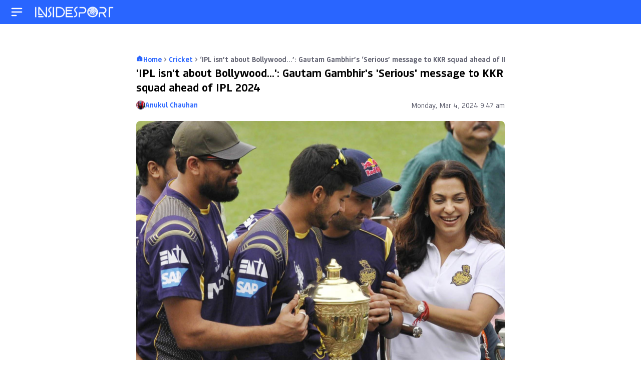

--- FILE ---
content_type: text/html; charset=UTF-8
request_url: https://www.insidesport.in/cricket/ipl-isnt-about-bollywood-gautam-gambhir-serious-message-to-kkr-squad-ahead-of-ipl-2024/
body_size: 61931
content:

<!doctype html>
<html lang="en">
<head>
	<meta charset="UTF-8"><script type="text/javascript">(window.NREUM||(NREUM={})).init={privacy:{cookies_enabled:true},ajax:{deny_list:["bam.nr-data.net"]},feature_flags:["soft_nav"],distributed_tracing:{enabled:true}};(window.NREUM||(NREUM={})).loader_config={agentID:"1588888828",accountID:"362324",trustKey:"362324",xpid:"VwAFUlRXGwIFVFhVDwIAUFw=",licenseKey:"50ee1859b3",applicationID:"1509783768",browserID:"1588888828"};;/*! For license information please see nr-loader-spa-1.308.0.min.js.LICENSE.txt */
(()=>{var e,t,r={384:(e,t,r)=>{"use strict";r.d(t,{NT:()=>a,US:()=>u,Zm:()=>o,bQ:()=>d,dV:()=>c,pV:()=>l});var n=r(6154),i=r(1863),s=r(1910);const a={beacon:"bam.nr-data.net",errorBeacon:"bam.nr-data.net"};function o(){return n.gm.NREUM||(n.gm.NREUM={}),void 0===n.gm.newrelic&&(n.gm.newrelic=n.gm.NREUM),n.gm.NREUM}function c(){let e=o();return e.o||(e.o={ST:n.gm.setTimeout,SI:n.gm.setImmediate||n.gm.setInterval,CT:n.gm.clearTimeout,XHR:n.gm.XMLHttpRequest,REQ:n.gm.Request,EV:n.gm.Event,PR:n.gm.Promise,MO:n.gm.MutationObserver,FETCH:n.gm.fetch,WS:n.gm.WebSocket},(0,s.i)(...Object.values(e.o))),e}function d(e,t){let r=o();r.initializedAgents??={},t.initializedAt={ms:(0,i.t)(),date:new Date},r.initializedAgents[e]=t}function u(e,t){o()[e]=t}function l(){return function(){let e=o();const t=e.info||{};e.info={beacon:a.beacon,errorBeacon:a.errorBeacon,...t}}(),function(){let e=o();const t=e.init||{};e.init={...t}}(),c(),function(){let e=o();const t=e.loader_config||{};e.loader_config={...t}}(),o()}},782:(e,t,r)=>{"use strict";r.d(t,{T:()=>n});const n=r(860).K7.pageViewTiming},860:(e,t,r)=>{"use strict";r.d(t,{$J:()=>u,K7:()=>c,P3:()=>d,XX:()=>i,Yy:()=>o,df:()=>s,qY:()=>n,v4:()=>a});const n="events",i="jserrors",s="browser/blobs",a="rum",o="browser/logs",c={ajax:"ajax",genericEvents:"generic_events",jserrors:i,logging:"logging",metrics:"metrics",pageAction:"page_action",pageViewEvent:"page_view_event",pageViewTiming:"page_view_timing",sessionReplay:"session_replay",sessionTrace:"session_trace",softNav:"soft_navigations",spa:"spa"},d={[c.pageViewEvent]:1,[c.pageViewTiming]:2,[c.metrics]:3,[c.jserrors]:4,[c.spa]:5,[c.ajax]:6,[c.sessionTrace]:7,[c.softNav]:8,[c.sessionReplay]:9,[c.logging]:10,[c.genericEvents]:11},u={[c.pageViewEvent]:a,[c.pageViewTiming]:n,[c.ajax]:n,[c.spa]:n,[c.softNav]:n,[c.metrics]:i,[c.jserrors]:i,[c.sessionTrace]:s,[c.sessionReplay]:s,[c.logging]:o,[c.genericEvents]:"ins"}},944:(e,t,r)=>{"use strict";r.d(t,{R:()=>i});var n=r(3241);function i(e,t){"function"==typeof console.debug&&(console.debug("New Relic Warning: https://github.com/newrelic/newrelic-browser-agent/blob/main/docs/warning-codes.md#".concat(e),t),(0,n.W)({agentIdentifier:null,drained:null,type:"data",name:"warn",feature:"warn",data:{code:e,secondary:t}}))}},993:(e,t,r)=>{"use strict";r.d(t,{A$:()=>s,ET:()=>a,TZ:()=>o,p_:()=>i});var n=r(860);const i={ERROR:"ERROR",WARN:"WARN",INFO:"INFO",DEBUG:"DEBUG",TRACE:"TRACE"},s={OFF:0,ERROR:1,WARN:2,INFO:3,DEBUG:4,TRACE:5},a="log",o=n.K7.logging},1541:(e,t,r)=>{"use strict";r.d(t,{U:()=>i,f:()=>n});const n={MFE:"MFE",BA:"BA"};function i(e,t){if(2!==t?.harvestEndpointVersion)return{};const r=t.agentRef.runtime.appMetadata.agents[0].entityGuid;return e?{"source.id":e.id,"source.name":e.name,"source.type":e.type,"parent.id":e.parent?.id||r,"parent.type":e.parent?.type||n.BA}:{"entity.guid":r,appId:t.agentRef.info.applicationID}}},1687:(e,t,r)=>{"use strict";r.d(t,{Ak:()=>d,Ze:()=>h,x3:()=>u});var n=r(3241),i=r(7836),s=r(3606),a=r(860),o=r(2646);const c={};function d(e,t){const r={staged:!1,priority:a.P3[t]||0};l(e),c[e].get(t)||c[e].set(t,r)}function u(e,t){e&&c[e]&&(c[e].get(t)&&c[e].delete(t),p(e,t,!1),c[e].size&&f(e))}function l(e){if(!e)throw new Error("agentIdentifier required");c[e]||(c[e]=new Map)}function h(e="",t="feature",r=!1){if(l(e),!e||!c[e].get(t)||r)return p(e,t);c[e].get(t).staged=!0,f(e)}function f(e){const t=Array.from(c[e]);t.every(([e,t])=>t.staged)&&(t.sort((e,t)=>e[1].priority-t[1].priority),t.forEach(([t])=>{c[e].delete(t),p(e,t)}))}function p(e,t,r=!0){const a=e?i.ee.get(e):i.ee,c=s.i.handlers;if(!a.aborted&&a.backlog&&c){if((0,n.W)({agentIdentifier:e,type:"lifecycle",name:"drain",feature:t}),r){const e=a.backlog[t],r=c[t];if(r){for(let t=0;e&&t<e.length;++t)g(e[t],r);Object.entries(r).forEach(([e,t])=>{Object.values(t||{}).forEach(t=>{t[0]?.on&&t[0]?.context()instanceof o.y&&t[0].on(e,t[1])})})}}a.isolatedBacklog||delete c[t],a.backlog[t]=null,a.emit("drain-"+t,[])}}function g(e,t){var r=e[1];Object.values(t[r]||{}).forEach(t=>{var r=e[0];if(t[0]===r){var n=t[1],i=e[3],s=e[2];n.apply(i,s)}})}},1738:(e,t,r)=>{"use strict";r.d(t,{U:()=>f,Y:()=>h});var n=r(3241),i=r(9908),s=r(1863),a=r(944),o=r(5701),c=r(3969),d=r(8362),u=r(860),l=r(4261);function h(e,t,r,s){const h=s||r;!h||h[e]&&h[e]!==d.d.prototype[e]||(h[e]=function(){(0,i.p)(c.xV,["API/"+e+"/called"],void 0,u.K7.metrics,r.ee),(0,n.W)({agentIdentifier:r.agentIdentifier,drained:!!o.B?.[r.agentIdentifier],type:"data",name:"api",feature:l.Pl+e,data:{}});try{return t.apply(this,arguments)}catch(e){(0,a.R)(23,e)}})}function f(e,t,r,n,a){const o=e.info;null===r?delete o.jsAttributes[t]:o.jsAttributes[t]=r,(a||null===r)&&(0,i.p)(l.Pl+n,[(0,s.t)(),t,r],void 0,"session",e.ee)}},1741:(e,t,r)=>{"use strict";r.d(t,{W:()=>s});var n=r(944),i=r(4261);class s{#e(e,...t){if(this[e]!==s.prototype[e])return this[e](...t);(0,n.R)(35,e)}addPageAction(e,t){return this.#e(i.hG,e,t)}register(e){return this.#e(i.eY,e)}recordCustomEvent(e,t){return this.#e(i.fF,e,t)}setPageViewName(e,t){return this.#e(i.Fw,e,t)}setCustomAttribute(e,t,r){return this.#e(i.cD,e,t,r)}noticeError(e,t){return this.#e(i.o5,e,t)}setUserId(e,t=!1){return this.#e(i.Dl,e,t)}setApplicationVersion(e){return this.#e(i.nb,e)}setErrorHandler(e){return this.#e(i.bt,e)}addRelease(e,t){return this.#e(i.k6,e,t)}log(e,t){return this.#e(i.$9,e,t)}start(){return this.#e(i.d3)}finished(e){return this.#e(i.BL,e)}recordReplay(){return this.#e(i.CH)}pauseReplay(){return this.#e(i.Tb)}addToTrace(e){return this.#e(i.U2,e)}setCurrentRouteName(e){return this.#e(i.PA,e)}interaction(e){return this.#e(i.dT,e)}wrapLogger(e,t,r){return this.#e(i.Wb,e,t,r)}measure(e,t){return this.#e(i.V1,e,t)}consent(e){return this.#e(i.Pv,e)}}},1863:(e,t,r)=>{"use strict";function n(){return Math.floor(performance.now())}r.d(t,{t:()=>n})},1910:(e,t,r)=>{"use strict";r.d(t,{i:()=>s});var n=r(944);const i=new Map;function s(...e){return e.every(e=>{if(i.has(e))return i.get(e);const t="function"==typeof e?e.toString():"",r=t.includes("[native code]"),s=t.includes("nrWrapper");return r||s||(0,n.R)(64,e?.name||t),i.set(e,r),r})}},2555:(e,t,r)=>{"use strict";r.d(t,{D:()=>o,f:()=>a});var n=r(384),i=r(8122);const s={beacon:n.NT.beacon,errorBeacon:n.NT.errorBeacon,licenseKey:void 0,applicationID:void 0,sa:void 0,queueTime:void 0,applicationTime:void 0,ttGuid:void 0,user:void 0,account:void 0,product:void 0,extra:void 0,jsAttributes:{},userAttributes:void 0,atts:void 0,transactionName:void 0,tNamePlain:void 0};function a(e){try{return!!e.licenseKey&&!!e.errorBeacon&&!!e.applicationID}catch(e){return!1}}const o=e=>(0,i.a)(e,s)},2614:(e,t,r)=>{"use strict";r.d(t,{BB:()=>a,H3:()=>n,g:()=>d,iL:()=>c,tS:()=>o,uh:()=>i,wk:()=>s});const n="NRBA",i="SESSION",s=144e5,a=18e5,o={STARTED:"session-started",PAUSE:"session-pause",RESET:"session-reset",RESUME:"session-resume",UPDATE:"session-update"},c={SAME_TAB:"same-tab",CROSS_TAB:"cross-tab"},d={OFF:0,FULL:1,ERROR:2}},2646:(e,t,r)=>{"use strict";r.d(t,{y:()=>n});class n{constructor(e){this.contextId=e}}},2843:(e,t,r)=>{"use strict";r.d(t,{G:()=>s,u:()=>i});var n=r(3878);function i(e,t=!1,r,i){(0,n.DD)("visibilitychange",function(){if(t)return void("hidden"===document.visibilityState&&e());e(document.visibilityState)},r,i)}function s(e,t,r){(0,n.sp)("pagehide",e,t,r)}},3241:(e,t,r)=>{"use strict";r.d(t,{W:()=>s});var n=r(6154);const i="newrelic";function s(e={}){try{n.gm.dispatchEvent(new CustomEvent(i,{detail:e}))}catch(e){}}},3304:(e,t,r)=>{"use strict";r.d(t,{A:()=>s});var n=r(7836);const i=()=>{const e=new WeakSet;return(t,r)=>{if("object"==typeof r&&null!==r){if(e.has(r))return;e.add(r)}return r}};function s(e){try{return JSON.stringify(e,i())??""}catch(e){try{n.ee.emit("internal-error",[e])}catch(e){}return""}}},3333:(e,t,r)=>{"use strict";r.d(t,{$v:()=>u,TZ:()=>n,Xh:()=>c,Zp:()=>i,kd:()=>d,mq:()=>o,nf:()=>a,qN:()=>s});const n=r(860).K7.genericEvents,i=["auxclick","click","copy","keydown","paste","scrollend"],s=["focus","blur"],a=4,o=1e3,c=2e3,d=["PageAction","UserAction","BrowserPerformance"],u={RESOURCES:"experimental.resources",REGISTER:"register"}},3434:(e,t,r)=>{"use strict";r.d(t,{Jt:()=>s,YM:()=>d});var n=r(7836),i=r(5607);const s="nr@original:".concat(i.W),a=50;var o=Object.prototype.hasOwnProperty,c=!1;function d(e,t){return e||(e=n.ee),r.inPlace=function(e,t,n,i,s){n||(n="");const a="-"===n.charAt(0);for(let o=0;o<t.length;o++){const c=t[o],d=e[c];l(d)||(e[c]=r(d,a?c+n:n,i,c,s))}},r.flag=s,r;function r(t,r,n,c,d){return l(t)?t:(r||(r=""),nrWrapper[s]=t,function(e,t,r){if(Object.defineProperty&&Object.keys)try{return Object.keys(e).forEach(function(r){Object.defineProperty(t,r,{get:function(){return e[r]},set:function(t){return e[r]=t,t}})}),t}catch(e){u([e],r)}for(var n in e)o.call(e,n)&&(t[n]=e[n])}(t,nrWrapper,e),nrWrapper);function nrWrapper(){var s,o,l,h;let f;try{o=this,s=[...arguments],l="function"==typeof n?n(s,o):n||{}}catch(t){u([t,"",[s,o,c],l],e)}i(r+"start",[s,o,c],l,d);const p=performance.now();let g;try{return h=t.apply(o,s),g=performance.now(),h}catch(e){throw g=performance.now(),i(r+"err",[s,o,e],l,d),f=e,f}finally{const e=g-p,t={start:p,end:g,duration:e,isLongTask:e>=a,methodName:c,thrownError:f};t.isLongTask&&i("long-task",[t,o],l,d),i(r+"end",[s,o,h],l,d)}}}function i(r,n,i,s){if(!c||t){var a=c;c=!0;try{e.emit(r,n,i,t,s)}catch(t){u([t,r,n,i],e)}c=a}}}function u(e,t){t||(t=n.ee);try{t.emit("internal-error",e)}catch(e){}}function l(e){return!(e&&"function"==typeof e&&e.apply&&!e[s])}},3606:(e,t,r)=>{"use strict";r.d(t,{i:()=>s});var n=r(9908);s.on=a;var i=s.handlers={};function s(e,t,r,s){a(s||n.d,i,e,t,r)}function a(e,t,r,i,s){s||(s="feature"),e||(e=n.d);var a=t[s]=t[s]||{};(a[r]=a[r]||[]).push([e,i])}},3738:(e,t,r)=>{"use strict";r.d(t,{He:()=>i,Kp:()=>o,Lc:()=>d,Rz:()=>u,TZ:()=>n,bD:()=>s,d3:()=>a,jx:()=>l,sl:()=>h,uP:()=>c});const n=r(860).K7.sessionTrace,i="bstResource",s="resource",a="-start",o="-end",c="fn"+a,d="fn"+o,u="pushState",l=1e3,h=3e4},3785:(e,t,r)=>{"use strict";r.d(t,{R:()=>c,b:()=>d});var n=r(9908),i=r(1863),s=r(860),a=r(3969),o=r(993);function c(e,t,r={},c=o.p_.INFO,d=!0,u,l=(0,i.t)()){(0,n.p)(a.xV,["API/logging/".concat(c.toLowerCase(),"/called")],void 0,s.K7.metrics,e),(0,n.p)(o.ET,[l,t,r,c,d,u],void 0,s.K7.logging,e)}function d(e){return"string"==typeof e&&Object.values(o.p_).some(t=>t===e.toUpperCase().trim())}},3878:(e,t,r)=>{"use strict";function n(e,t){return{capture:e,passive:!1,signal:t}}function i(e,t,r=!1,i){window.addEventListener(e,t,n(r,i))}function s(e,t,r=!1,i){document.addEventListener(e,t,n(r,i))}r.d(t,{DD:()=>s,jT:()=>n,sp:()=>i})},3962:(e,t,r)=>{"use strict";r.d(t,{AM:()=>a,O2:()=>l,OV:()=>s,Qu:()=>h,TZ:()=>c,ih:()=>f,pP:()=>o,t1:()=>u,tC:()=>i,wD:()=>d});var n=r(860);const i=["click","keydown","submit"],s="popstate",a="api",o="initialPageLoad",c=n.K7.softNav,d=5e3,u=500,l={INITIAL_PAGE_LOAD:"",ROUTE_CHANGE:1,UNSPECIFIED:2},h={INTERACTION:1,AJAX:2,CUSTOM_END:3,CUSTOM_TRACER:4},f={IP:"in progress",PF:"pending finish",FIN:"finished",CAN:"cancelled"}},3969:(e,t,r)=>{"use strict";r.d(t,{TZ:()=>n,XG:()=>o,rs:()=>i,xV:()=>a,z_:()=>s});const n=r(860).K7.metrics,i="sm",s="cm",a="storeSupportabilityMetrics",o="storeEventMetrics"},4234:(e,t,r)=>{"use strict";r.d(t,{W:()=>s});var n=r(7836),i=r(1687);class s{constructor(e,t){this.agentIdentifier=e,this.ee=n.ee.get(e),this.featureName=t,this.blocked=!1}deregisterDrain(){(0,i.x3)(this.agentIdentifier,this.featureName)}}},4261:(e,t,r)=>{"use strict";r.d(t,{$9:()=>u,BL:()=>c,CH:()=>p,Dl:()=>R,Fw:()=>w,PA:()=>v,Pl:()=>n,Pv:()=>A,Tb:()=>h,U2:()=>a,V1:()=>E,Wb:()=>T,bt:()=>y,cD:()=>b,d3:()=>x,dT:()=>d,eY:()=>g,fF:()=>f,hG:()=>s,hw:()=>i,k6:()=>o,nb:()=>m,o5:()=>l});const n="api-",i=n+"ixn-",s="addPageAction",a="addToTrace",o="addRelease",c="finished",d="interaction",u="log",l="noticeError",h="pauseReplay",f="recordCustomEvent",p="recordReplay",g="register",m="setApplicationVersion",v="setCurrentRouteName",b="setCustomAttribute",y="setErrorHandler",w="setPageViewName",R="setUserId",x="start",T="wrapLogger",E="measure",A="consent"},5205:(e,t,r)=>{"use strict";r.d(t,{j:()=>S});var n=r(384),i=r(1741);var s=r(2555),a=r(3333);const o=e=>{if(!e||"string"!=typeof e)return!1;try{document.createDocumentFragment().querySelector(e)}catch{return!1}return!0};var c=r(2614),d=r(944),u=r(8122);const l="[data-nr-mask]",h=e=>(0,u.a)(e,(()=>{const e={feature_flags:[],experimental:{allow_registered_children:!1,resources:!1},mask_selector:"*",block_selector:"[data-nr-block]",mask_input_options:{color:!1,date:!1,"datetime-local":!1,email:!1,month:!1,number:!1,range:!1,search:!1,tel:!1,text:!1,time:!1,url:!1,week:!1,textarea:!1,select:!1,password:!0}};return{ajax:{deny_list:void 0,block_internal:!0,enabled:!0,autoStart:!0},api:{get allow_registered_children(){return e.feature_flags.includes(a.$v.REGISTER)||e.experimental.allow_registered_children},set allow_registered_children(t){e.experimental.allow_registered_children=t},duplicate_registered_data:!1},browser_consent_mode:{enabled:!1},distributed_tracing:{enabled:void 0,exclude_newrelic_header:void 0,cors_use_newrelic_header:void 0,cors_use_tracecontext_headers:void 0,allowed_origins:void 0},get feature_flags(){return e.feature_flags},set feature_flags(t){e.feature_flags=t},generic_events:{enabled:!0,autoStart:!0},harvest:{interval:30},jserrors:{enabled:!0,autoStart:!0},logging:{enabled:!0,autoStart:!0},metrics:{enabled:!0,autoStart:!0},obfuscate:void 0,page_action:{enabled:!0},page_view_event:{enabled:!0,autoStart:!0},page_view_timing:{enabled:!0,autoStart:!0},performance:{capture_marks:!1,capture_measures:!1,capture_detail:!0,resources:{get enabled(){return e.feature_flags.includes(a.$v.RESOURCES)||e.experimental.resources},set enabled(t){e.experimental.resources=t},asset_types:[],first_party_domains:[],ignore_newrelic:!0}},privacy:{cookies_enabled:!0},proxy:{assets:void 0,beacon:void 0},session:{expiresMs:c.wk,inactiveMs:c.BB},session_replay:{autoStart:!0,enabled:!1,preload:!1,sampling_rate:10,error_sampling_rate:100,collect_fonts:!1,inline_images:!1,fix_stylesheets:!0,mask_all_inputs:!0,get mask_text_selector(){return e.mask_selector},set mask_text_selector(t){o(t)?e.mask_selector="".concat(t,",").concat(l):""===t||null===t?e.mask_selector=l:(0,d.R)(5,t)},get block_class(){return"nr-block"},get ignore_class(){return"nr-ignore"},get mask_text_class(){return"nr-mask"},get block_selector(){return e.block_selector},set block_selector(t){o(t)?e.block_selector+=",".concat(t):""!==t&&(0,d.R)(6,t)},get mask_input_options(){return e.mask_input_options},set mask_input_options(t){t&&"object"==typeof t?e.mask_input_options={...t,password:!0}:(0,d.R)(7,t)}},session_trace:{enabled:!0,autoStart:!0},soft_navigations:{enabled:!0,autoStart:!0},spa:{enabled:!0,autoStart:!0},ssl:void 0,user_actions:{enabled:!0,elementAttributes:["id","className","tagName","type"]}}})());var f=r(6154),p=r(9324);let g=0;const m={buildEnv:p.F3,distMethod:p.Xs,version:p.xv,originTime:f.WN},v={consented:!1},b={appMetadata:{},get consented(){return this.session?.state?.consent||v.consented},set consented(e){v.consented=e},customTransaction:void 0,denyList:void 0,disabled:!1,harvester:void 0,isolatedBacklog:!1,isRecording:!1,loaderType:void 0,maxBytes:3e4,obfuscator:void 0,onerror:void 0,ptid:void 0,releaseIds:{},session:void 0,timeKeeper:void 0,registeredEntities:[],jsAttributesMetadata:{bytes:0},get harvestCount(){return++g}},y=e=>{const t=(0,u.a)(e,b),r=Object.keys(m).reduce((e,t)=>(e[t]={value:m[t],writable:!1,configurable:!0,enumerable:!0},e),{});return Object.defineProperties(t,r)};var w=r(5701);const R=e=>{const t=e.startsWith("http");e+="/",r.p=t?e:"https://"+e};var x=r(7836),T=r(3241);const E={accountID:void 0,trustKey:void 0,agentID:void 0,licenseKey:void 0,applicationID:void 0,xpid:void 0},A=e=>(0,u.a)(e,E),_=new Set;function S(e,t={},r,a){let{init:o,info:c,loader_config:d,runtime:u={},exposed:l=!0}=t;if(!c){const e=(0,n.pV)();o=e.init,c=e.info,d=e.loader_config}e.init=h(o||{}),e.loader_config=A(d||{}),c.jsAttributes??={},f.bv&&(c.jsAttributes.isWorker=!0),e.info=(0,s.D)(c);const p=e.init,g=[c.beacon,c.errorBeacon];_.has(e.agentIdentifier)||(p.proxy.assets&&(R(p.proxy.assets),g.push(p.proxy.assets)),p.proxy.beacon&&g.push(p.proxy.beacon),e.beacons=[...g],function(e){const t=(0,n.pV)();Object.getOwnPropertyNames(i.W.prototype).forEach(r=>{const n=i.W.prototype[r];if("function"!=typeof n||"constructor"===n)return;let s=t[r];e[r]&&!1!==e.exposed&&"micro-agent"!==e.runtime?.loaderType&&(t[r]=(...t)=>{const n=e[r](...t);return s?s(...t):n})})}(e),(0,n.US)("activatedFeatures",w.B)),u.denyList=[...p.ajax.deny_list||[],...p.ajax.block_internal?g:[]],u.ptid=e.agentIdentifier,u.loaderType=r,e.runtime=y(u),_.has(e.agentIdentifier)||(e.ee=x.ee.get(e.agentIdentifier),e.exposed=l,(0,T.W)({agentIdentifier:e.agentIdentifier,drained:!!w.B?.[e.agentIdentifier],type:"lifecycle",name:"initialize",feature:void 0,data:e.config})),_.add(e.agentIdentifier)}},5270:(e,t,r)=>{"use strict";r.d(t,{Aw:()=>a,SR:()=>s,rF:()=>o});var n=r(384),i=r(7767);function s(e){return!!(0,n.dV)().o.MO&&(0,i.V)(e)&&!0===e?.session_trace.enabled}function a(e){return!0===e?.session_replay.preload&&s(e)}function o(e,t){try{if("string"==typeof t?.type){if("password"===t.type.toLowerCase())return"*".repeat(e?.length||0);if(void 0!==t?.dataset?.nrUnmask||t?.classList?.contains("nr-unmask"))return e}}catch(e){}return"string"==typeof e?e.replace(/[\S]/g,"*"):"*".repeat(e?.length||0)}},5289:(e,t,r)=>{"use strict";r.d(t,{GG:()=>a,Qr:()=>c,sB:()=>o});var n=r(3878),i=r(6389);function s(){return"undefined"==typeof document||"complete"===document.readyState}function a(e,t){if(s())return e();const r=(0,i.J)(e),a=setInterval(()=>{s()&&(clearInterval(a),r())},500);(0,n.sp)("load",r,t)}function o(e){if(s())return e();(0,n.DD)("DOMContentLoaded",e)}function c(e){if(s())return e();(0,n.sp)("popstate",e)}},5607:(e,t,r)=>{"use strict";r.d(t,{W:()=>n});const n=(0,r(9566).bz)()},5701:(e,t,r)=>{"use strict";r.d(t,{B:()=>s,t:()=>a});var n=r(3241);const i=new Set,s={};function a(e,t){const r=t.agentIdentifier;s[r]??={},e&&"object"==typeof e&&(i.has(r)||(t.ee.emit("rumresp",[e]),s[r]=e,i.add(r),(0,n.W)({agentIdentifier:r,loaded:!0,drained:!0,type:"lifecycle",name:"load",feature:void 0,data:e})))}},6154:(e,t,r)=>{"use strict";r.d(t,{OF:()=>d,RI:()=>i,WN:()=>h,bv:()=>s,eN:()=>f,gm:()=>a,lR:()=>l,m:()=>c,mw:()=>o,sb:()=>u});var n=r(1863);const i="undefined"!=typeof window&&!!window.document,s="undefined"!=typeof WorkerGlobalScope&&("undefined"!=typeof self&&self instanceof WorkerGlobalScope&&self.navigator instanceof WorkerNavigator||"undefined"!=typeof globalThis&&globalThis instanceof WorkerGlobalScope&&globalThis.navigator instanceof WorkerNavigator),a=i?window:"undefined"!=typeof WorkerGlobalScope&&("undefined"!=typeof self&&self instanceof WorkerGlobalScope&&self||"undefined"!=typeof globalThis&&globalThis instanceof WorkerGlobalScope&&globalThis),o=Boolean("hidden"===a?.document?.visibilityState),c=""+a?.location,d=/iPad|iPhone|iPod/.test(a.navigator?.userAgent),u=d&&"undefined"==typeof SharedWorker,l=(()=>{const e=a.navigator?.userAgent?.match(/Firefox[/\s](\d+\.\d+)/);return Array.isArray(e)&&e.length>=2?+e[1]:0})(),h=Date.now()-(0,n.t)(),f=()=>"undefined"!=typeof PerformanceNavigationTiming&&a?.performance?.getEntriesByType("navigation")?.[0]?.responseStart},6344:(e,t,r)=>{"use strict";r.d(t,{BB:()=>u,Qb:()=>l,TZ:()=>i,Ug:()=>a,Vh:()=>s,_s:()=>o,bc:()=>d,yP:()=>c});var n=r(2614);const i=r(860).K7.sessionReplay,s="errorDuringReplay",a=.12,o={DomContentLoaded:0,Load:1,FullSnapshot:2,IncrementalSnapshot:3,Meta:4,Custom:5},c={[n.g.ERROR]:15e3,[n.g.FULL]:3e5,[n.g.OFF]:0},d={RESET:{message:"Session was reset",sm:"Reset"},IMPORT:{message:"Recorder failed to import",sm:"Import"},TOO_MANY:{message:"429: Too Many Requests",sm:"Too-Many"},TOO_BIG:{message:"Payload was too large",sm:"Too-Big"},CROSS_TAB:{message:"Session Entity was set to OFF on another tab",sm:"Cross-Tab"},ENTITLEMENTS:{message:"Session Replay is not allowed and will not be started",sm:"Entitlement"}},u=5e3,l={API:"api",RESUME:"resume",SWITCH_TO_FULL:"switchToFull",INITIALIZE:"initialize",PRELOAD:"preload"}},6389:(e,t,r)=>{"use strict";function n(e,t=500,r={}){const n=r?.leading||!1;let i;return(...r)=>{n&&void 0===i&&(e.apply(this,r),i=setTimeout(()=>{i=clearTimeout(i)},t)),n||(clearTimeout(i),i=setTimeout(()=>{e.apply(this,r)},t))}}function i(e){let t=!1;return(...r)=>{t||(t=!0,e.apply(this,r))}}r.d(t,{J:()=>i,s:()=>n})},6630:(e,t,r)=>{"use strict";r.d(t,{T:()=>n});const n=r(860).K7.pageViewEvent},6774:(e,t,r)=>{"use strict";r.d(t,{T:()=>n});const n=r(860).K7.jserrors},7295:(e,t,r)=>{"use strict";r.d(t,{Xv:()=>a,gX:()=>i,iW:()=>s});var n=[];function i(e){if(!e||s(e))return!1;if(0===n.length)return!0;if("*"===n[0].hostname)return!1;for(var t=0;t<n.length;t++){var r=n[t];if(r.hostname.test(e.hostname)&&r.pathname.test(e.pathname))return!1}return!0}function s(e){return void 0===e.hostname}function a(e){if(n=[],e&&e.length)for(var t=0;t<e.length;t++){let r=e[t];if(!r)continue;if("*"===r)return void(n=[{hostname:"*"}]);0===r.indexOf("http://")?r=r.substring(7):0===r.indexOf("https://")&&(r=r.substring(8));const i=r.indexOf("/");let s,a;i>0?(s=r.substring(0,i),a=r.substring(i)):(s=r,a="*");let[c]=s.split(":");n.push({hostname:o(c),pathname:o(a,!0)})}}function o(e,t=!1){const r=e.replace(/[.+?^${}()|[\]\\]/g,e=>"\\"+e).replace(/\*/g,".*?");return new RegExp((t?"^":"")+r+"$")}},7485:(e,t,r)=>{"use strict";r.d(t,{D:()=>i});var n=r(6154);function i(e){if(0===(e||"").indexOf("data:"))return{protocol:"data"};try{const t=new URL(e,location.href),r={port:t.port,hostname:t.hostname,pathname:t.pathname,search:t.search,protocol:t.protocol.slice(0,t.protocol.indexOf(":")),sameOrigin:t.protocol===n.gm?.location?.protocol&&t.host===n.gm?.location?.host};return r.port&&""!==r.port||("http:"===t.protocol&&(r.port="80"),"https:"===t.protocol&&(r.port="443")),r.pathname&&""!==r.pathname?r.pathname.startsWith("/")||(r.pathname="/".concat(r.pathname)):r.pathname="/",r}catch(e){return{}}}},7699:(e,t,r)=>{"use strict";r.d(t,{It:()=>s,KC:()=>o,No:()=>i,qh:()=>a});var n=r(860);const i=16e3,s=1e6,a="SESSION_ERROR",o={[n.K7.logging]:!0,[n.K7.genericEvents]:!1,[n.K7.jserrors]:!1,[n.K7.ajax]:!1}},7767:(e,t,r)=>{"use strict";r.d(t,{V:()=>i});var n=r(6154);const i=e=>n.RI&&!0===e?.privacy.cookies_enabled},7836:(e,t,r)=>{"use strict";r.d(t,{P:()=>o,ee:()=>c});var n=r(384),i=r(8990),s=r(2646),a=r(5607);const o="nr@context:".concat(a.W),c=function e(t,r){var n={},a={},u={},l=!1;try{l=16===r.length&&d.initializedAgents?.[r]?.runtime.isolatedBacklog}catch(e){}var h={on:p,addEventListener:p,removeEventListener:function(e,t){var r=n[e];if(!r)return;for(var i=0;i<r.length;i++)r[i]===t&&r.splice(i,1)},emit:function(e,r,n,i,s){!1!==s&&(s=!0);if(c.aborted&&!i)return;t&&s&&t.emit(e,r,n);var o=f(n);g(e).forEach(e=>{e.apply(o,r)});var d=v()[a[e]];d&&d.push([h,e,r,o]);return o},get:m,listeners:g,context:f,buffer:function(e,t){const r=v();if(t=t||"feature",h.aborted)return;Object.entries(e||{}).forEach(([e,n])=>{a[n]=t,t in r||(r[t]=[])})},abort:function(){h._aborted=!0,Object.keys(h.backlog).forEach(e=>{delete h.backlog[e]})},isBuffering:function(e){return!!v()[a[e]]},debugId:r,backlog:l?{}:t&&"object"==typeof t.backlog?t.backlog:{},isolatedBacklog:l};return Object.defineProperty(h,"aborted",{get:()=>{let e=h._aborted||!1;return e||(t&&(e=t.aborted),e)}}),h;function f(e){return e&&e instanceof s.y?e:e?(0,i.I)(e,o,()=>new s.y(o)):new s.y(o)}function p(e,t){n[e]=g(e).concat(t)}function g(e){return n[e]||[]}function m(t){return u[t]=u[t]||e(h,t)}function v(){return h.backlog}}(void 0,"globalEE"),d=(0,n.Zm)();d.ee||(d.ee=c)},8122:(e,t,r)=>{"use strict";r.d(t,{a:()=>i});var n=r(944);function i(e,t){try{if(!e||"object"!=typeof e)return(0,n.R)(3);if(!t||"object"!=typeof t)return(0,n.R)(4);const r=Object.create(Object.getPrototypeOf(t),Object.getOwnPropertyDescriptors(t)),s=0===Object.keys(r).length?e:r;for(let a in s)if(void 0!==e[a])try{if(null===e[a]){r[a]=null;continue}Array.isArray(e[a])&&Array.isArray(t[a])?r[a]=Array.from(new Set([...e[a],...t[a]])):"object"==typeof e[a]&&"object"==typeof t[a]?r[a]=i(e[a],t[a]):r[a]=e[a]}catch(e){r[a]||(0,n.R)(1,e)}return r}catch(e){(0,n.R)(2,e)}}},8139:(e,t,r)=>{"use strict";r.d(t,{u:()=>h});var n=r(7836),i=r(3434),s=r(8990),a=r(6154);const o={},c=a.gm.XMLHttpRequest,d="addEventListener",u="removeEventListener",l="nr@wrapped:".concat(n.P);function h(e){var t=function(e){return(e||n.ee).get("events")}(e);if(o[t.debugId]++)return t;o[t.debugId]=1;var r=(0,i.YM)(t,!0);function h(e){r.inPlace(e,[d,u],"-",p)}function p(e,t){return e[1]}return"getPrototypeOf"in Object&&(a.RI&&f(document,h),c&&f(c.prototype,h),f(a.gm,h)),t.on(d+"-start",function(e,t){var n=e[1];if(null!==n&&("function"==typeof n||"object"==typeof n)&&"newrelic"!==e[0]){var i=(0,s.I)(n,l,function(){var e={object:function(){if("function"!=typeof n.handleEvent)return;return n.handleEvent.apply(n,arguments)},function:n}[typeof n];return e?r(e,"fn-",null,e.name||"anonymous"):n});this.wrapped=e[1]=i}}),t.on(u+"-start",function(e){e[1]=this.wrapped||e[1]}),t}function f(e,t,...r){let n=e;for(;"object"==typeof n&&!Object.prototype.hasOwnProperty.call(n,d);)n=Object.getPrototypeOf(n);n&&t(n,...r)}},8362:(e,t,r)=>{"use strict";r.d(t,{d:()=>s});var n=r(9566),i=r(1741);class s extends i.W{agentIdentifier=(0,n.LA)(16)}},8374:(e,t,r)=>{r.nc=(()=>{try{return document?.currentScript?.nonce}catch(e){}return""})()},8990:(e,t,r)=>{"use strict";r.d(t,{I:()=>i});var n=Object.prototype.hasOwnProperty;function i(e,t,r){if(n.call(e,t))return e[t];var i=r();if(Object.defineProperty&&Object.keys)try{return Object.defineProperty(e,t,{value:i,writable:!0,enumerable:!1}),i}catch(e){}return e[t]=i,i}},9119:(e,t,r)=>{"use strict";r.d(t,{L:()=>s});var n=/([^?#]*)[^#]*(#[^?]*|$).*/,i=/([^?#]*)().*/;function s(e,t){return e?e.replace(t?n:i,"$1$2"):e}},9300:(e,t,r)=>{"use strict";r.d(t,{T:()=>n});const n=r(860).K7.ajax},9324:(e,t,r)=>{"use strict";r.d(t,{AJ:()=>a,F3:()=>i,Xs:()=>s,Yq:()=>o,xv:()=>n});const n="1.308.0",i="PROD",s="CDN",a="@newrelic/rrweb",o="1.0.1"},9566:(e,t,r)=>{"use strict";r.d(t,{LA:()=>o,ZF:()=>c,bz:()=>a,el:()=>d});var n=r(6154);const i="xxxxxxxx-xxxx-4xxx-yxxx-xxxxxxxxxxxx";function s(e,t){return e?15&e[t]:16*Math.random()|0}function a(){const e=n.gm?.crypto||n.gm?.msCrypto;let t,r=0;return e&&e.getRandomValues&&(t=e.getRandomValues(new Uint8Array(30))),i.split("").map(e=>"x"===e?s(t,r++).toString(16):"y"===e?(3&s()|8).toString(16):e).join("")}function o(e){const t=n.gm?.crypto||n.gm?.msCrypto;let r,i=0;t&&t.getRandomValues&&(r=t.getRandomValues(new Uint8Array(e)));const a=[];for(var o=0;o<e;o++)a.push(s(r,i++).toString(16));return a.join("")}function c(){return o(16)}function d(){return o(32)}},9908:(e,t,r)=>{"use strict";r.d(t,{d:()=>n,p:()=>i});var n=r(7836).ee.get("handle");function i(e,t,r,i,s){s?(s.buffer([e],i),s.emit(e,t,r)):(n.buffer([e],i),n.emit(e,t,r))}}},n={};function i(e){var t=n[e];if(void 0!==t)return t.exports;var s=n[e]={exports:{}};return r[e](s,s.exports,i),s.exports}i.m=r,i.d=(e,t)=>{for(var r in t)i.o(t,r)&&!i.o(e,r)&&Object.defineProperty(e,r,{enumerable:!0,get:t[r]})},i.f={},i.e=e=>Promise.all(Object.keys(i.f).reduce((t,r)=>(i.f[r](e,t),t),[])),i.u=e=>({212:"nr-spa-compressor",249:"nr-spa-recorder",478:"nr-spa"}[e]+"-1.308.0.min.js"),i.o=(e,t)=>Object.prototype.hasOwnProperty.call(e,t),e={},t="NRBA-1.308.0.PROD:",i.l=(r,n,s,a)=>{if(e[r])e[r].push(n);else{var o,c;if(void 0!==s)for(var d=document.getElementsByTagName("script"),u=0;u<d.length;u++){var l=d[u];if(l.getAttribute("src")==r||l.getAttribute("data-webpack")==t+s){o=l;break}}if(!o){c=!0;var h={478:"sha512-RSfSVnmHk59T/uIPbdSE0LPeqcEdF4/+XhfJdBuccH5rYMOEZDhFdtnh6X6nJk7hGpzHd9Ujhsy7lZEz/ORYCQ==",249:"sha512-ehJXhmntm85NSqW4MkhfQqmeKFulra3klDyY0OPDUE+sQ3GokHlPh1pmAzuNy//3j4ac6lzIbmXLvGQBMYmrkg==",212:"sha512-B9h4CR46ndKRgMBcK+j67uSR2RCnJfGefU+A7FrgR/k42ovXy5x/MAVFiSvFxuVeEk/pNLgvYGMp1cBSK/G6Fg=="};(o=document.createElement("script")).charset="utf-8",i.nc&&o.setAttribute("nonce",i.nc),o.setAttribute("data-webpack",t+s),o.src=r,0!==o.src.indexOf(window.location.origin+"/")&&(o.crossOrigin="anonymous"),h[a]&&(o.integrity=h[a])}e[r]=[n];var f=(t,n)=>{o.onerror=o.onload=null,clearTimeout(p);var i=e[r];if(delete e[r],o.parentNode&&o.parentNode.removeChild(o),i&&i.forEach(e=>e(n)),t)return t(n)},p=setTimeout(f.bind(null,void 0,{type:"timeout",target:o}),12e4);o.onerror=f.bind(null,o.onerror),o.onload=f.bind(null,o.onload),c&&document.head.appendChild(o)}},i.r=e=>{"undefined"!=typeof Symbol&&Symbol.toStringTag&&Object.defineProperty(e,Symbol.toStringTag,{value:"Module"}),Object.defineProperty(e,"__esModule",{value:!0})},i.p="https://js-agent.newrelic.com/",(()=>{var e={38:0,788:0};i.f.j=(t,r)=>{var n=i.o(e,t)?e[t]:void 0;if(0!==n)if(n)r.push(n[2]);else{var s=new Promise((r,i)=>n=e[t]=[r,i]);r.push(n[2]=s);var a=i.p+i.u(t),o=new Error;i.l(a,r=>{if(i.o(e,t)&&(0!==(n=e[t])&&(e[t]=void 0),n)){var s=r&&("load"===r.type?"missing":r.type),a=r&&r.target&&r.target.src;o.message="Loading chunk "+t+" failed: ("+s+": "+a+")",o.name="ChunkLoadError",o.type=s,o.request=a,n[1](o)}},"chunk-"+t,t)}};var t=(t,r)=>{var n,s,[a,o,c]=r,d=0;if(a.some(t=>0!==e[t])){for(n in o)i.o(o,n)&&(i.m[n]=o[n]);if(c)c(i)}for(t&&t(r);d<a.length;d++)s=a[d],i.o(e,s)&&e[s]&&e[s][0](),e[s]=0},r=self["webpackChunk:NRBA-1.308.0.PROD"]=self["webpackChunk:NRBA-1.308.0.PROD"]||[];r.forEach(t.bind(null,0)),r.push=t.bind(null,r.push.bind(r))})(),(()=>{"use strict";i(8374);var e=i(8362),t=i(860);const r=Object.values(t.K7);var n=i(5205);var s=i(9908),a=i(1863),o=i(4261),c=i(1738);var d=i(1687),u=i(4234),l=i(5289),h=i(6154),f=i(944),p=i(5270),g=i(7767),m=i(6389),v=i(7699);class b extends u.W{constructor(e,t){super(e.agentIdentifier,t),this.agentRef=e,this.abortHandler=void 0,this.featAggregate=void 0,this.loadedSuccessfully=void 0,this.onAggregateImported=new Promise(e=>{this.loadedSuccessfully=e}),this.deferred=Promise.resolve(),!1===e.init[this.featureName].autoStart?this.deferred=new Promise((t,r)=>{this.ee.on("manual-start-all",(0,m.J)(()=>{(0,d.Ak)(e.agentIdentifier,this.featureName),t()}))}):(0,d.Ak)(e.agentIdentifier,t)}importAggregator(e,t,r={}){if(this.featAggregate)return;const n=async()=>{let n;await this.deferred;try{if((0,g.V)(e.init)){const{setupAgentSession:t}=await i.e(478).then(i.bind(i,8766));n=t(e)}}catch(e){(0,f.R)(20,e),this.ee.emit("internal-error",[e]),(0,s.p)(v.qh,[e],void 0,this.featureName,this.ee)}try{if(!this.#t(this.featureName,n,e.init))return(0,d.Ze)(this.agentIdentifier,this.featureName),void this.loadedSuccessfully(!1);const{Aggregate:i}=await t();this.featAggregate=new i(e,r),e.runtime.harvester.initializedAggregates.push(this.featAggregate),this.loadedSuccessfully(!0)}catch(e){(0,f.R)(34,e),this.abortHandler?.(),(0,d.Ze)(this.agentIdentifier,this.featureName,!0),this.loadedSuccessfully(!1),this.ee&&this.ee.abort()}};h.RI?(0,l.GG)(()=>n(),!0):n()}#t(e,r,n){if(this.blocked)return!1;switch(e){case t.K7.sessionReplay:return(0,p.SR)(n)&&!!r;case t.K7.sessionTrace:return!!r;default:return!0}}}var y=i(6630),w=i(2614),R=i(3241);class x extends b{static featureName=y.T;constructor(e){var t;super(e,y.T),this.setupInspectionEvents(e.agentIdentifier),t=e,(0,c.Y)(o.Fw,function(e,r){"string"==typeof e&&("/"!==e.charAt(0)&&(e="/"+e),t.runtime.customTransaction=(r||"http://custom.transaction")+e,(0,s.p)(o.Pl+o.Fw,[(0,a.t)()],void 0,void 0,t.ee))},t),this.importAggregator(e,()=>i.e(478).then(i.bind(i,2467)))}setupInspectionEvents(e){const t=(t,r)=>{t&&(0,R.W)({agentIdentifier:e,timeStamp:t.timeStamp,loaded:"complete"===t.target.readyState,type:"window",name:r,data:t.target.location+""})};(0,l.sB)(e=>{t(e,"DOMContentLoaded")}),(0,l.GG)(e=>{t(e,"load")}),(0,l.Qr)(e=>{t(e,"navigate")}),this.ee.on(w.tS.UPDATE,(t,r)=>{(0,R.W)({agentIdentifier:e,type:"lifecycle",name:"session",data:r})})}}var T=i(384);class E extends e.d{constructor(e){var t;(super(),h.gm)?(this.features={},(0,T.bQ)(this.agentIdentifier,this),this.desiredFeatures=new Set(e.features||[]),this.desiredFeatures.add(x),(0,n.j)(this,e,e.loaderType||"agent"),t=this,(0,c.Y)(o.cD,function(e,r,n=!1){if("string"==typeof e){if(["string","number","boolean"].includes(typeof r)||null===r)return(0,c.U)(t,e,r,o.cD,n);(0,f.R)(40,typeof r)}else(0,f.R)(39,typeof e)},t),function(e){(0,c.Y)(o.Dl,function(t,r=!1){if("string"!=typeof t&&null!==t)return void(0,f.R)(41,typeof t);const n=e.info.jsAttributes["enduser.id"];r&&null!=n&&n!==t?(0,s.p)(o.Pl+"setUserIdAndResetSession",[t],void 0,"session",e.ee):(0,c.U)(e,"enduser.id",t,o.Dl,!0)},e)}(this),function(e){(0,c.Y)(o.nb,function(t){if("string"==typeof t||null===t)return(0,c.U)(e,"application.version",t,o.nb,!1);(0,f.R)(42,typeof t)},e)}(this),function(e){(0,c.Y)(o.d3,function(){e.ee.emit("manual-start-all")},e)}(this),function(e){(0,c.Y)(o.Pv,function(t=!0){if("boolean"==typeof t){if((0,s.p)(o.Pl+o.Pv,[t],void 0,"session",e.ee),e.runtime.consented=t,t){const t=e.features.page_view_event;t.onAggregateImported.then(e=>{const r=t.featAggregate;e&&!r.sentRum&&r.sendRum()})}}else(0,f.R)(65,typeof t)},e)}(this),this.run()):(0,f.R)(21)}get config(){return{info:this.info,init:this.init,loader_config:this.loader_config,runtime:this.runtime}}get api(){return this}run(){try{const e=function(e){const t={};return r.forEach(r=>{t[r]=!!e[r]?.enabled}),t}(this.init),n=[...this.desiredFeatures];n.sort((e,r)=>t.P3[e.featureName]-t.P3[r.featureName]),n.forEach(r=>{if(!e[r.featureName]&&r.featureName!==t.K7.pageViewEvent)return;if(r.featureName===t.K7.spa)return void(0,f.R)(67);const n=function(e){switch(e){case t.K7.ajax:return[t.K7.jserrors];case t.K7.sessionTrace:return[t.K7.ajax,t.K7.pageViewEvent];case t.K7.sessionReplay:return[t.K7.sessionTrace];case t.K7.pageViewTiming:return[t.K7.pageViewEvent];default:return[]}}(r.featureName).filter(e=>!(e in this.features));n.length>0&&(0,f.R)(36,{targetFeature:r.featureName,missingDependencies:n}),this.features[r.featureName]=new r(this)})}catch(e){(0,f.R)(22,e);for(const e in this.features)this.features[e].abortHandler?.();const t=(0,T.Zm)();delete t.initializedAgents[this.agentIdentifier]?.features,delete this.sharedAggregator;return t.ee.get(this.agentIdentifier).abort(),!1}}}var A=i(2843),_=i(782);class S extends b{static featureName=_.T;constructor(e){super(e,_.T),h.RI&&((0,A.u)(()=>(0,s.p)("docHidden",[(0,a.t)()],void 0,_.T,this.ee),!0),(0,A.G)(()=>(0,s.p)("winPagehide",[(0,a.t)()],void 0,_.T,this.ee)),this.importAggregator(e,()=>i.e(478).then(i.bind(i,9917))))}}var O=i(3969);class I extends b{static featureName=O.TZ;constructor(e){super(e,O.TZ),h.RI&&document.addEventListener("securitypolicyviolation",e=>{(0,s.p)(O.xV,["Generic/CSPViolation/Detected"],void 0,this.featureName,this.ee)}),this.importAggregator(e,()=>i.e(478).then(i.bind(i,6555)))}}var N=i(6774),P=i(3878),k=i(3304);class D{constructor(e,t,r,n,i){this.name="UncaughtError",this.message="string"==typeof e?e:(0,k.A)(e),this.sourceURL=t,this.line=r,this.column=n,this.__newrelic=i}}function C(e){return M(e)?e:new D(void 0!==e?.message?e.message:e,e?.filename||e?.sourceURL,e?.lineno||e?.line,e?.colno||e?.col,e?.__newrelic,e?.cause)}function j(e){const t="Unhandled Promise Rejection: ";if(!e?.reason)return;if(M(e.reason)){try{e.reason.message.startsWith(t)||(e.reason.message=t+e.reason.message)}catch(e){}return C(e.reason)}const r=C(e.reason);return(r.message||"").startsWith(t)||(r.message=t+r.message),r}function L(e){if(e.error instanceof SyntaxError&&!/:\d+$/.test(e.error.stack?.trim())){const t=new D(e.message,e.filename,e.lineno,e.colno,e.error.__newrelic,e.cause);return t.name=SyntaxError.name,t}return M(e.error)?e.error:C(e)}function M(e){return e instanceof Error&&!!e.stack}function H(e,r,n,i,o=(0,a.t)()){"string"==typeof e&&(e=new Error(e)),(0,s.p)("err",[e,o,!1,r,n.runtime.isRecording,void 0,i],void 0,t.K7.jserrors,n.ee),(0,s.p)("uaErr",[],void 0,t.K7.genericEvents,n.ee)}var B=i(1541),K=i(993),W=i(3785);function U(e,{customAttributes:t={},level:r=K.p_.INFO}={},n,i,s=(0,a.t)()){(0,W.R)(n.ee,e,t,r,!1,i,s)}function F(e,r,n,i,c=(0,a.t)()){(0,s.p)(o.Pl+o.hG,[c,e,r,i],void 0,t.K7.genericEvents,n.ee)}function V(e,r,n,i,c=(0,a.t)()){const{start:d,end:u,customAttributes:l}=r||{},h={customAttributes:l||{}};if("object"!=typeof h.customAttributes||"string"!=typeof e||0===e.length)return void(0,f.R)(57);const p=(e,t)=>null==e?t:"number"==typeof e?e:e instanceof PerformanceMark?e.startTime:Number.NaN;if(h.start=p(d,0),h.end=p(u,c),Number.isNaN(h.start)||Number.isNaN(h.end))(0,f.R)(57);else{if(h.duration=h.end-h.start,!(h.duration<0))return(0,s.p)(o.Pl+o.V1,[h,e,i],void 0,t.K7.genericEvents,n.ee),h;(0,f.R)(58)}}function G(e,r={},n,i,c=(0,a.t)()){(0,s.p)(o.Pl+o.fF,[c,e,r,i],void 0,t.K7.genericEvents,n.ee)}function z(e){(0,c.Y)(o.eY,function(t){return Y(e,t)},e)}function Y(e,r,n){(0,f.R)(54,"newrelic.register"),r||={},r.type=B.f.MFE,r.licenseKey||=e.info.licenseKey,r.blocked=!1,r.parent=n||{},Array.isArray(r.tags)||(r.tags=[]);const i={};r.tags.forEach(e=>{"name"!==e&&"id"!==e&&(i["source.".concat(e)]=!0)}),r.isolated??=!0;let o=()=>{};const c=e.runtime.registeredEntities;if(!r.isolated){const e=c.find(({metadata:{target:{id:e}}})=>e===r.id&&!r.isolated);if(e)return e}const d=e=>{r.blocked=!0,o=e};function u(e){return"string"==typeof e&&!!e.trim()&&e.trim().length<501||"number"==typeof e}e.init.api.allow_registered_children||d((0,m.J)(()=>(0,f.R)(55))),u(r.id)&&u(r.name)||d((0,m.J)(()=>(0,f.R)(48,r)));const l={addPageAction:(t,n={})=>g(F,[t,{...i,...n},e],r),deregister:()=>{d((0,m.J)(()=>(0,f.R)(68)))},log:(t,n={})=>g(U,[t,{...n,customAttributes:{...i,...n.customAttributes||{}}},e],r),measure:(t,n={})=>g(V,[t,{...n,customAttributes:{...i,...n.customAttributes||{}}},e],r),noticeError:(t,n={})=>g(H,[t,{...i,...n},e],r),register:(t={})=>g(Y,[e,t],l.metadata.target),recordCustomEvent:(t,n={})=>g(G,[t,{...i,...n},e],r),setApplicationVersion:e=>p("application.version",e),setCustomAttribute:(e,t)=>p(e,t),setUserId:e=>p("enduser.id",e),metadata:{customAttributes:i,target:r}},h=()=>(r.blocked&&o(),r.blocked);h()||c.push(l);const p=(e,t)=>{h()||(i[e]=t)},g=(r,n,i)=>{if(h())return;const o=(0,a.t)();(0,s.p)(O.xV,["API/register/".concat(r.name,"/called")],void 0,t.K7.metrics,e.ee);try{if(e.init.api.duplicate_registered_data&&"register"!==r.name){let e=n;if(n[1]instanceof Object){const t={"child.id":i.id,"child.type":i.type};e="customAttributes"in n[1]?[n[0],{...n[1],customAttributes:{...n[1].customAttributes,...t}},...n.slice(2)]:[n[0],{...n[1],...t},...n.slice(2)]}r(...e,void 0,o)}return r(...n,i,o)}catch(e){(0,f.R)(50,e)}};return l}class Z extends b{static featureName=N.T;constructor(e){var t;super(e,N.T),t=e,(0,c.Y)(o.o5,(e,r)=>H(e,r,t),t),function(e){(0,c.Y)(o.bt,function(t){e.runtime.onerror=t},e)}(e),function(e){let t=0;(0,c.Y)(o.k6,function(e,r){++t>10||(this.runtime.releaseIds[e.slice(-200)]=(""+r).slice(-200))},e)}(e),z(e);try{this.removeOnAbort=new AbortController}catch(e){}this.ee.on("internal-error",(t,r)=>{this.abortHandler&&(0,s.p)("ierr",[C(t),(0,a.t)(),!0,{},e.runtime.isRecording,r],void 0,this.featureName,this.ee)}),h.gm.addEventListener("unhandledrejection",t=>{this.abortHandler&&(0,s.p)("err",[j(t),(0,a.t)(),!1,{unhandledPromiseRejection:1},e.runtime.isRecording],void 0,this.featureName,this.ee)},(0,P.jT)(!1,this.removeOnAbort?.signal)),h.gm.addEventListener("error",t=>{this.abortHandler&&(0,s.p)("err",[L(t),(0,a.t)(),!1,{},e.runtime.isRecording],void 0,this.featureName,this.ee)},(0,P.jT)(!1,this.removeOnAbort?.signal)),this.abortHandler=this.#r,this.importAggregator(e,()=>i.e(478).then(i.bind(i,2176)))}#r(){this.removeOnAbort?.abort(),this.abortHandler=void 0}}var q=i(8990);let X=1;function J(e){const t=typeof e;return!e||"object"!==t&&"function"!==t?-1:e===h.gm?0:(0,q.I)(e,"nr@id",function(){return X++})}function Q(e){if("string"==typeof e&&e.length)return e.length;if("object"==typeof e){if("undefined"!=typeof ArrayBuffer&&e instanceof ArrayBuffer&&e.byteLength)return e.byteLength;if("undefined"!=typeof Blob&&e instanceof Blob&&e.size)return e.size;if(!("undefined"!=typeof FormData&&e instanceof FormData))try{return(0,k.A)(e).length}catch(e){return}}}var ee=i(8139),te=i(7836),re=i(3434);const ne={},ie=["open","send"];function se(e){var t=e||te.ee;const r=function(e){return(e||te.ee).get("xhr")}(t);if(void 0===h.gm.XMLHttpRequest)return r;if(ne[r.debugId]++)return r;ne[r.debugId]=1,(0,ee.u)(t);var n=(0,re.YM)(r),i=h.gm.XMLHttpRequest,s=h.gm.MutationObserver,a=h.gm.Promise,o=h.gm.setInterval,c="readystatechange",d=["onload","onerror","onabort","onloadstart","onloadend","onprogress","ontimeout"],u=[],l=h.gm.XMLHttpRequest=function(e){const t=new i(e),s=r.context(t);try{r.emit("new-xhr",[t],s),t.addEventListener(c,(a=s,function(){var e=this;e.readyState>3&&!a.resolved&&(a.resolved=!0,r.emit("xhr-resolved",[],e)),n.inPlace(e,d,"fn-",y)}),(0,P.jT)(!1))}catch(e){(0,f.R)(15,e);try{r.emit("internal-error",[e])}catch(e){}}var a;return t};function p(e,t){n.inPlace(t,["onreadystatechange"],"fn-",y)}if(function(e,t){for(var r in e)t[r]=e[r]}(i,l),l.prototype=i.prototype,n.inPlace(l.prototype,ie,"-xhr-",y),r.on("send-xhr-start",function(e,t){p(e,t),function(e){u.push(e),s&&(g?g.then(b):o?o(b):(m=-m,v.data=m))}(t)}),r.on("open-xhr-start",p),s){var g=a&&a.resolve();if(!o&&!a){var m=1,v=document.createTextNode(m);new s(b).observe(v,{characterData:!0})}}else t.on("fn-end",function(e){e[0]&&e[0].type===c||b()});function b(){for(var e=0;e<u.length;e++)p(0,u[e]);u.length&&(u=[])}function y(e,t){return t}return r}var ae="fetch-",oe=ae+"body-",ce=["arrayBuffer","blob","json","text","formData"],de=h.gm.Request,ue=h.gm.Response,le="prototype";const he={};function fe(e){const t=function(e){return(e||te.ee).get("fetch")}(e);if(!(de&&ue&&h.gm.fetch))return t;if(he[t.debugId]++)return t;function r(e,r,n){var i=e[r];"function"==typeof i&&(e[r]=function(){var e,r=[...arguments],s={};t.emit(n+"before-start",[r],s),s[te.P]&&s[te.P].dt&&(e=s[te.P].dt);var a=i.apply(this,r);return t.emit(n+"start",[r,e],a),a.then(function(e){return t.emit(n+"end",[null,e],a),e},function(e){throw t.emit(n+"end",[e],a),e})})}return he[t.debugId]=1,ce.forEach(e=>{r(de[le],e,oe),r(ue[le],e,oe)}),r(h.gm,"fetch",ae),t.on(ae+"end",function(e,r){var n=this;if(r){var i=r.headers.get("content-length");null!==i&&(n.rxSize=i),t.emit(ae+"done",[null,r],n)}else t.emit(ae+"done",[e],n)}),t}var pe=i(7485),ge=i(9566);class me{constructor(e){this.agentRef=e}generateTracePayload(e){const t=this.agentRef.loader_config;if(!this.shouldGenerateTrace(e)||!t)return null;var r=(t.accountID||"").toString()||null,n=(t.agentID||"").toString()||null,i=(t.trustKey||"").toString()||null;if(!r||!n)return null;var s=(0,ge.ZF)(),a=(0,ge.el)(),o=Date.now(),c={spanId:s,traceId:a,timestamp:o};return(e.sameOrigin||this.isAllowedOrigin(e)&&this.useTraceContextHeadersForCors())&&(c.traceContextParentHeader=this.generateTraceContextParentHeader(s,a),c.traceContextStateHeader=this.generateTraceContextStateHeader(s,o,r,n,i)),(e.sameOrigin&&!this.excludeNewrelicHeader()||!e.sameOrigin&&this.isAllowedOrigin(e)&&this.useNewrelicHeaderForCors())&&(c.newrelicHeader=this.generateTraceHeader(s,a,o,r,n,i)),c}generateTraceContextParentHeader(e,t){return"00-"+t+"-"+e+"-01"}generateTraceContextStateHeader(e,t,r,n,i){return i+"@nr=0-1-"+r+"-"+n+"-"+e+"----"+t}generateTraceHeader(e,t,r,n,i,s){if(!("function"==typeof h.gm?.btoa))return null;var a={v:[0,1],d:{ty:"Browser",ac:n,ap:i,id:e,tr:t,ti:r}};return s&&n!==s&&(a.d.tk=s),btoa((0,k.A)(a))}shouldGenerateTrace(e){return this.agentRef.init?.distributed_tracing?.enabled&&this.isAllowedOrigin(e)}isAllowedOrigin(e){var t=!1;const r=this.agentRef.init?.distributed_tracing;if(e.sameOrigin)t=!0;else if(r?.allowed_origins instanceof Array)for(var n=0;n<r.allowed_origins.length;n++){var i=(0,pe.D)(r.allowed_origins[n]);if(e.hostname===i.hostname&&e.protocol===i.protocol&&e.port===i.port){t=!0;break}}return t}excludeNewrelicHeader(){var e=this.agentRef.init?.distributed_tracing;return!!e&&!!e.exclude_newrelic_header}useNewrelicHeaderForCors(){var e=this.agentRef.init?.distributed_tracing;return!!e&&!1!==e.cors_use_newrelic_header}useTraceContextHeadersForCors(){var e=this.agentRef.init?.distributed_tracing;return!!e&&!!e.cors_use_tracecontext_headers}}var ve=i(9300),be=i(7295);function ye(e){return"string"==typeof e?e:e instanceof(0,T.dV)().o.REQ?e.url:h.gm?.URL&&e instanceof URL?e.href:void 0}var we=["load","error","abort","timeout"],Re=we.length,xe=(0,T.dV)().o.REQ,Te=(0,T.dV)().o.XHR;const Ee="X-NewRelic-App-Data";class Ae extends b{static featureName=ve.T;constructor(e){super(e,ve.T),this.dt=new me(e),this.handler=(e,t,r,n)=>(0,s.p)(e,t,r,n,this.ee);try{const e={xmlhttprequest:"xhr",fetch:"fetch",beacon:"beacon"};h.gm?.performance?.getEntriesByType("resource").forEach(r=>{if(r.initiatorType in e&&0!==r.responseStatus){const n={status:r.responseStatus},i={rxSize:r.transferSize,duration:Math.floor(r.duration),cbTime:0};_e(n,r.name),this.handler("xhr",[n,i,r.startTime,r.responseEnd,e[r.initiatorType]],void 0,t.K7.ajax)}})}catch(e){}fe(this.ee),se(this.ee),function(e,r,n,i){function o(e){var t=this;t.totalCbs=0,t.called=0,t.cbTime=0,t.end=T,t.ended=!1,t.xhrGuids={},t.lastSize=null,t.loadCaptureCalled=!1,t.params=this.params||{},t.metrics=this.metrics||{},t.latestLongtaskEnd=0,e.addEventListener("load",function(r){E(t,e)},(0,P.jT)(!1)),h.lR||e.addEventListener("progress",function(e){t.lastSize=e.loaded},(0,P.jT)(!1))}function c(e){this.params={method:e[0]},_e(this,e[1]),this.metrics={}}function d(t,r){e.loader_config.xpid&&this.sameOrigin&&r.setRequestHeader("X-NewRelic-ID",e.loader_config.xpid);var n=i.generateTracePayload(this.parsedOrigin);if(n){var s=!1;n.newrelicHeader&&(r.setRequestHeader("newrelic",n.newrelicHeader),s=!0),n.traceContextParentHeader&&(r.setRequestHeader("traceparent",n.traceContextParentHeader),n.traceContextStateHeader&&r.setRequestHeader("tracestate",n.traceContextStateHeader),s=!0),s&&(this.dt=n)}}function u(e,t){var n=this.metrics,i=e[0],s=this;if(n&&i){var o=Q(i);o&&(n.txSize=o)}this.startTime=(0,a.t)(),this.body=i,this.listener=function(e){try{"abort"!==e.type||s.loadCaptureCalled||(s.params.aborted=!0),("load"!==e.type||s.called===s.totalCbs&&(s.onloadCalled||"function"!=typeof t.onload)&&"function"==typeof s.end)&&s.end(t)}catch(e){try{r.emit("internal-error",[e])}catch(e){}}};for(var c=0;c<Re;c++)t.addEventListener(we[c],this.listener,(0,P.jT)(!1))}function l(e,t,r){this.cbTime+=e,t?this.onloadCalled=!0:this.called+=1,this.called!==this.totalCbs||!this.onloadCalled&&"function"==typeof r.onload||"function"!=typeof this.end||this.end(r)}function f(e,t){var r=""+J(e)+!!t;this.xhrGuids&&!this.xhrGuids[r]&&(this.xhrGuids[r]=!0,this.totalCbs+=1)}function p(e,t){var r=""+J(e)+!!t;this.xhrGuids&&this.xhrGuids[r]&&(delete this.xhrGuids[r],this.totalCbs-=1)}function g(){this.endTime=(0,a.t)()}function m(e,t){t instanceof Te&&"load"===e[0]&&r.emit("xhr-load-added",[e[1],e[2]],t)}function v(e,t){t instanceof Te&&"load"===e[0]&&r.emit("xhr-load-removed",[e[1],e[2]],t)}function b(e,t,r){t instanceof Te&&("onload"===r&&(this.onload=!0),("load"===(e[0]&&e[0].type)||this.onload)&&(this.xhrCbStart=(0,a.t)()))}function y(e,t){this.xhrCbStart&&r.emit("xhr-cb-time",[(0,a.t)()-this.xhrCbStart,this.onload,t],t)}function w(e){var t,r=e[1]||{};if("string"==typeof e[0]?0===(t=e[0]).length&&h.RI&&(t=""+h.gm.location.href):e[0]&&e[0].url?t=e[0].url:h.gm?.URL&&e[0]&&e[0]instanceof URL?t=e[0].href:"function"==typeof e[0].toString&&(t=e[0].toString()),"string"==typeof t&&0!==t.length){t&&(this.parsedOrigin=(0,pe.D)(t),this.sameOrigin=this.parsedOrigin.sameOrigin);var n=i.generateTracePayload(this.parsedOrigin);if(n&&(n.newrelicHeader||n.traceContextParentHeader))if(e[0]&&e[0].headers)o(e[0].headers,n)&&(this.dt=n);else{var s={};for(var a in r)s[a]=r[a];s.headers=new Headers(r.headers||{}),o(s.headers,n)&&(this.dt=n),e.length>1?e[1]=s:e.push(s)}}function o(e,t){var r=!1;return t.newrelicHeader&&(e.set("newrelic",t.newrelicHeader),r=!0),t.traceContextParentHeader&&(e.set("traceparent",t.traceContextParentHeader),t.traceContextStateHeader&&e.set("tracestate",t.traceContextStateHeader),r=!0),r}}function R(e,t){this.params={},this.metrics={},this.startTime=(0,a.t)(),this.dt=t,e.length>=1&&(this.target=e[0]),e.length>=2&&(this.opts=e[1]);var r=this.opts||{},n=this.target;_e(this,ye(n));var i=(""+(n&&n instanceof xe&&n.method||r.method||"GET")).toUpperCase();this.params.method=i,this.body=r.body,this.txSize=Q(r.body)||0}function x(e,r){if(this.endTime=(0,a.t)(),this.params||(this.params={}),(0,be.iW)(this.params))return;let i;this.params.status=r?r.status:0,"string"==typeof this.rxSize&&this.rxSize.length>0&&(i=+this.rxSize);const s={txSize:this.txSize,rxSize:i,duration:(0,a.t)()-this.startTime};n("xhr",[this.params,s,this.startTime,this.endTime,"fetch"],this,t.K7.ajax)}function T(e){const r=this.params,i=this.metrics;if(!this.ended){this.ended=!0;for(let t=0;t<Re;t++)e.removeEventListener(we[t],this.listener,!1);r.aborted||(0,be.iW)(r)||(i.duration=(0,a.t)()-this.startTime,this.loadCaptureCalled||4!==e.readyState?null==r.status&&(r.status=0):E(this,e),i.cbTime=this.cbTime,n("xhr",[r,i,this.startTime,this.endTime,"xhr"],this,t.K7.ajax))}}function E(e,n){e.params.status=n.status;var i=function(e,t){var r=e.responseType;return"json"===r&&null!==t?t:"arraybuffer"===r||"blob"===r||"json"===r?Q(e.response):"text"===r||""===r||void 0===r?Q(e.responseText):void 0}(n,e.lastSize);if(i&&(e.metrics.rxSize=i),e.sameOrigin&&n.getAllResponseHeaders().indexOf(Ee)>=0){var a=n.getResponseHeader(Ee);a&&((0,s.p)(O.rs,["Ajax/CrossApplicationTracing/Header/Seen"],void 0,t.K7.metrics,r),e.params.cat=a.split(", ").pop())}e.loadCaptureCalled=!0}r.on("new-xhr",o),r.on("open-xhr-start",c),r.on("open-xhr-end",d),r.on("send-xhr-start",u),r.on("xhr-cb-time",l),r.on("xhr-load-added",f),r.on("xhr-load-removed",p),r.on("xhr-resolved",g),r.on("addEventListener-end",m),r.on("removeEventListener-end",v),r.on("fn-end",y),r.on("fetch-before-start",w),r.on("fetch-start",R),r.on("fn-start",b),r.on("fetch-done",x)}(e,this.ee,this.handler,this.dt),this.importAggregator(e,()=>i.e(478).then(i.bind(i,3845)))}}function _e(e,t){var r=(0,pe.D)(t),n=e.params||e;n.hostname=r.hostname,n.port=r.port,n.protocol=r.protocol,n.host=r.hostname+":"+r.port,n.pathname=r.pathname,e.parsedOrigin=r,e.sameOrigin=r.sameOrigin}const Se={},Oe=["pushState","replaceState"];function Ie(e){const t=function(e){return(e||te.ee).get("history")}(e);return!h.RI||Se[t.debugId]++||(Se[t.debugId]=1,(0,re.YM)(t).inPlace(window.history,Oe,"-")),t}var Ne=i(3738);function Pe(e){(0,c.Y)(o.BL,function(r=Date.now()){const n=r-h.WN;n<0&&(0,f.R)(62,r),(0,s.p)(O.XG,[o.BL,{time:n}],void 0,t.K7.metrics,e.ee),e.addToTrace({name:o.BL,start:r,origin:"nr"}),(0,s.p)(o.Pl+o.hG,[n,o.BL],void 0,t.K7.genericEvents,e.ee)},e)}const{He:ke,bD:De,d3:Ce,Kp:je,TZ:Le,Lc:Me,uP:He,Rz:Be}=Ne;class Ke extends b{static featureName=Le;constructor(e){var r;super(e,Le),r=e,(0,c.Y)(o.U2,function(e){if(!(e&&"object"==typeof e&&e.name&&e.start))return;const n={n:e.name,s:e.start-h.WN,e:(e.end||e.start)-h.WN,o:e.origin||"",t:"api"};n.s<0||n.e<0||n.e<n.s?(0,f.R)(61,{start:n.s,end:n.e}):(0,s.p)("bstApi",[n],void 0,t.K7.sessionTrace,r.ee)},r),Pe(e);if(!(0,g.V)(e.init))return void this.deregisterDrain();const n=this.ee;let d;Ie(n),this.eventsEE=(0,ee.u)(n),this.eventsEE.on(He,function(e,t){this.bstStart=(0,a.t)()}),this.eventsEE.on(Me,function(e,r){(0,s.p)("bst",[e[0],r,this.bstStart,(0,a.t)()],void 0,t.K7.sessionTrace,n)}),n.on(Be+Ce,function(e){this.time=(0,a.t)(),this.startPath=location.pathname+location.hash}),n.on(Be+je,function(e){(0,s.p)("bstHist",[location.pathname+location.hash,this.startPath,this.time],void 0,t.K7.sessionTrace,n)});try{d=new PerformanceObserver(e=>{const r=e.getEntries();(0,s.p)(ke,[r],void 0,t.K7.sessionTrace,n)}),d.observe({type:De,buffered:!0})}catch(e){}this.importAggregator(e,()=>i.e(478).then(i.bind(i,6974)),{resourceObserver:d})}}var We=i(6344);class Ue extends b{static featureName=We.TZ;#n;recorder;constructor(e){var r;let n;super(e,We.TZ),r=e,(0,c.Y)(o.CH,function(){(0,s.p)(o.CH,[],void 0,t.K7.sessionReplay,r.ee)},r),function(e){(0,c.Y)(o.Tb,function(){(0,s.p)(o.Tb,[],void 0,t.K7.sessionReplay,e.ee)},e)}(e);try{n=JSON.parse(localStorage.getItem("".concat(w.H3,"_").concat(w.uh)))}catch(e){}(0,p.SR)(e.init)&&this.ee.on(o.CH,()=>this.#i()),this.#s(n)&&this.importRecorder().then(e=>{e.startRecording(We.Qb.PRELOAD,n?.sessionReplayMode)}),this.importAggregator(this.agentRef,()=>i.e(478).then(i.bind(i,6167)),this),this.ee.on("err",e=>{this.blocked||this.agentRef.runtime.isRecording&&(this.errorNoticed=!0,(0,s.p)(We.Vh,[e],void 0,this.featureName,this.ee))})}#s(e){return e&&(e.sessionReplayMode===w.g.FULL||e.sessionReplayMode===w.g.ERROR)||(0,p.Aw)(this.agentRef.init)}importRecorder(){return this.recorder?Promise.resolve(this.recorder):(this.#n??=Promise.all([i.e(478),i.e(249)]).then(i.bind(i,4866)).then(({Recorder:e})=>(this.recorder=new e(this),this.recorder)).catch(e=>{throw this.ee.emit("internal-error",[e]),this.blocked=!0,e}),this.#n)}#i(){this.blocked||(this.featAggregate?this.featAggregate.mode!==w.g.FULL&&this.featAggregate.initializeRecording(w.g.FULL,!0,We.Qb.API):this.importRecorder().then(()=>{this.recorder.startRecording(We.Qb.API,w.g.FULL)}))}}var Fe=i(3962);class Ve extends b{static featureName=Fe.TZ;constructor(e){if(super(e,Fe.TZ),function(e){const r=e.ee.get("tracer");function n(){}(0,c.Y)(o.dT,function(e){return(new n).get("object"==typeof e?e:{})},e);const i=n.prototype={createTracer:function(n,i){var o={},c=this,d="function"==typeof i;return(0,s.p)(O.xV,["API/createTracer/called"],void 0,t.K7.metrics,e.ee),function(){if(r.emit((d?"":"no-")+"fn-start",[(0,a.t)(),c,d],o),d)try{return i.apply(this,arguments)}catch(e){const t="string"==typeof e?new Error(e):e;throw r.emit("fn-err",[arguments,this,t],o),t}finally{r.emit("fn-end",[(0,a.t)()],o)}}}};["actionText","setName","setAttribute","save","ignore","onEnd","getContext","end","get"].forEach(r=>{c.Y.apply(this,[r,function(){return(0,s.p)(o.hw+r,[performance.now(),...arguments],this,t.K7.softNav,e.ee),this},e,i])}),(0,c.Y)(o.PA,function(){(0,s.p)(o.hw+"routeName",[performance.now(),...arguments],void 0,t.K7.softNav,e.ee)},e)}(e),!h.RI||!(0,T.dV)().o.MO)return;const r=Ie(this.ee);try{this.removeOnAbort=new AbortController}catch(e){}Fe.tC.forEach(e=>{(0,P.sp)(e,e=>{l(e)},!0,this.removeOnAbort?.signal)});const n=()=>(0,s.p)("newURL",[(0,a.t)(),""+window.location],void 0,this.featureName,this.ee);r.on("pushState-end",n),r.on("replaceState-end",n),(0,P.sp)(Fe.OV,e=>{l(e),(0,s.p)("newURL",[e.timeStamp,""+window.location],void 0,this.featureName,this.ee)},!0,this.removeOnAbort?.signal);let d=!1;const u=new((0,T.dV)().o.MO)((e,t)=>{d||(d=!0,requestAnimationFrame(()=>{(0,s.p)("newDom",[(0,a.t)()],void 0,this.featureName,this.ee),d=!1}))}),l=(0,m.s)(e=>{"loading"!==document.readyState&&((0,s.p)("newUIEvent",[e],void 0,this.featureName,this.ee),u.observe(document.body,{attributes:!0,childList:!0,subtree:!0,characterData:!0}))},100,{leading:!0});this.abortHandler=function(){this.removeOnAbort?.abort(),u.disconnect(),this.abortHandler=void 0},this.importAggregator(e,()=>i.e(478).then(i.bind(i,4393)),{domObserver:u})}}var Ge=i(3333),ze=i(9119);const Ye={},Ze=new Set;function qe(e){return"string"==typeof e?{type:"string",size:(new TextEncoder).encode(e).length}:e instanceof ArrayBuffer?{type:"ArrayBuffer",size:e.byteLength}:e instanceof Blob?{type:"Blob",size:e.size}:e instanceof DataView?{type:"DataView",size:e.byteLength}:ArrayBuffer.isView(e)?{type:"TypedArray",size:e.byteLength}:{type:"unknown",size:0}}class Xe{constructor(e,t){this.timestamp=(0,a.t)(),this.currentUrl=(0,ze.L)(window.location.href),this.socketId=(0,ge.LA)(8),this.requestedUrl=(0,ze.L)(e),this.requestedProtocols=Array.isArray(t)?t.join(","):t||"",this.openedAt=void 0,this.protocol=void 0,this.extensions=void 0,this.binaryType=void 0,this.messageOrigin=void 0,this.messageCount=0,this.messageBytes=0,this.messageBytesMin=0,this.messageBytesMax=0,this.messageTypes=void 0,this.sendCount=0,this.sendBytes=0,this.sendBytesMin=0,this.sendBytesMax=0,this.sendTypes=void 0,this.closedAt=void 0,this.closeCode=void 0,this.closeReason="unknown",this.closeWasClean=void 0,this.connectedDuration=0,this.hasErrors=void 0}}class $e extends b{static featureName=Ge.TZ;constructor(e){super(e,Ge.TZ);const r=e.init.feature_flags.includes("websockets"),n=[e.init.page_action.enabled,e.init.performance.capture_marks,e.init.performance.capture_measures,e.init.performance.resources.enabled,e.init.user_actions.enabled,r];var d;let u,l;if(d=e,(0,c.Y)(o.hG,(e,t)=>F(e,t,d),d),function(e){(0,c.Y)(o.fF,(t,r)=>G(t,r,e),e)}(e),Pe(e),z(e),function(e){(0,c.Y)(o.V1,(t,r)=>V(t,r,e),e)}(e),r&&(l=function(e){if(!(0,T.dV)().o.WS)return e;const t=e.get("websockets");if(Ye[t.debugId]++)return t;Ye[t.debugId]=1,(0,A.G)(()=>{const e=(0,a.t)();Ze.forEach(r=>{r.nrData.closedAt=e,r.nrData.closeCode=1001,r.nrData.closeReason="Page navigating away",r.nrData.closeWasClean=!1,r.nrData.openedAt&&(r.nrData.connectedDuration=e-r.nrData.openedAt),t.emit("ws",[r.nrData],r)})});class r extends WebSocket{static name="WebSocket";static toString(){return"function WebSocket() { [native code] }"}toString(){return"[object WebSocket]"}get[Symbol.toStringTag](){return r.name}#a(e){(e.__newrelic??={}).socketId=this.nrData.socketId,this.nrData.hasErrors??=!0}constructor(...e){super(...e),this.nrData=new Xe(e[0],e[1]),this.addEventListener("open",()=>{this.nrData.openedAt=(0,a.t)(),["protocol","extensions","binaryType"].forEach(e=>{this.nrData[e]=this[e]}),Ze.add(this)}),this.addEventListener("message",e=>{const{type:t,size:r}=qe(e.data);this.nrData.messageOrigin??=(0,ze.L)(e.origin),this.nrData.messageCount++,this.nrData.messageBytes+=r,this.nrData.messageBytesMin=Math.min(this.nrData.messageBytesMin||1/0,r),this.nrData.messageBytesMax=Math.max(this.nrData.messageBytesMax,r),(this.nrData.messageTypes??"").includes(t)||(this.nrData.messageTypes=this.nrData.messageTypes?"".concat(this.nrData.messageTypes,",").concat(t):t)}),this.addEventListener("close",e=>{this.nrData.closedAt=(0,a.t)(),this.nrData.closeCode=e.code,e.reason&&(this.nrData.closeReason=e.reason),this.nrData.closeWasClean=e.wasClean,this.nrData.connectedDuration=this.nrData.closedAt-this.nrData.openedAt,Ze.delete(this),t.emit("ws",[this.nrData],this)})}addEventListener(e,t,...r){const n=this,i="function"==typeof t?function(...e){try{return t.apply(this,e)}catch(e){throw n.#a(e),e}}:t?.handleEvent?{handleEvent:function(...e){try{return t.handleEvent.apply(t,e)}catch(e){throw n.#a(e),e}}}:t;return super.addEventListener(e,i,...r)}send(e){if(this.readyState===WebSocket.OPEN){const{type:t,size:r}=qe(e);this.nrData.sendCount++,this.nrData.sendBytes+=r,this.nrData.sendBytesMin=Math.min(this.nrData.sendBytesMin||1/0,r),this.nrData.sendBytesMax=Math.max(this.nrData.sendBytesMax,r),(this.nrData.sendTypes??"").includes(t)||(this.nrData.sendTypes=this.nrData.sendTypes?"".concat(this.nrData.sendTypes,",").concat(t):t)}try{return super.send(e)}catch(e){throw this.#a(e),e}}close(...e){try{super.close(...e)}catch(e){throw this.#a(e),e}}}return h.gm.WebSocket=r,t}(this.ee)),h.RI){if(fe(this.ee),se(this.ee),u=Ie(this.ee),e.init.user_actions.enabled){function f(t){const r=(0,pe.D)(t);return e.beacons.includes(r.hostname+":"+r.port)}function p(){u.emit("navChange")}Ge.Zp.forEach(e=>(0,P.sp)(e,e=>(0,s.p)("ua",[e],void 0,this.featureName,this.ee),!0)),Ge.qN.forEach(e=>{const t=(0,m.s)(e=>{(0,s.p)("ua",[e],void 0,this.featureName,this.ee)},500,{leading:!0});(0,P.sp)(e,t)}),h.gm.addEventListener("error",()=>{(0,s.p)("uaErr",[],void 0,t.K7.genericEvents,this.ee)},(0,P.jT)(!1,this.removeOnAbort?.signal)),this.ee.on("open-xhr-start",(e,r)=>{f(e[1])||r.addEventListener("readystatechange",()=>{2===r.readyState&&(0,s.p)("uaXhr",[],void 0,t.K7.genericEvents,this.ee)})}),this.ee.on("fetch-start",e=>{e.length>=1&&!f(ye(e[0]))&&(0,s.p)("uaXhr",[],void 0,t.K7.genericEvents,this.ee)}),u.on("pushState-end",p),u.on("replaceState-end",p),window.addEventListener("hashchange",p,(0,P.jT)(!0,this.removeOnAbort?.signal)),window.addEventListener("popstate",p,(0,P.jT)(!0,this.removeOnAbort?.signal))}if(e.init.performance.resources.enabled&&h.gm.PerformanceObserver?.supportedEntryTypes.includes("resource")){new PerformanceObserver(e=>{e.getEntries().forEach(e=>{(0,s.p)("browserPerformance.resource",[e],void 0,this.featureName,this.ee)})}).observe({type:"resource",buffered:!0})}}r&&l.on("ws",e=>{(0,s.p)("ws-complete",[e],void 0,this.featureName,this.ee)});try{this.removeOnAbort=new AbortController}catch(g){}this.abortHandler=()=>{this.removeOnAbort?.abort(),this.abortHandler=void 0},n.some(e=>e)?this.importAggregator(e,()=>i.e(478).then(i.bind(i,8019))):this.deregisterDrain()}}var Je=i(2646);const Qe=new Map;function et(e,t,r,n,i=!0){if("object"!=typeof t||!t||"string"!=typeof r||!r||"function"!=typeof t[r])return(0,f.R)(29);const s=function(e){return(e||te.ee).get("logger")}(e),a=(0,re.YM)(s),o=new Je.y(te.P);o.level=n.level,o.customAttributes=n.customAttributes,o.autoCaptured=i;const c=t[r]?.[re.Jt]||t[r];return Qe.set(c,o),a.inPlace(t,[r],"wrap-logger-",()=>Qe.get(c)),s}var tt=i(1910);class rt extends b{static featureName=K.TZ;constructor(e){var t;super(e,K.TZ),t=e,(0,c.Y)(o.$9,(e,r)=>U(e,r,t),t),function(e){(0,c.Y)(o.Wb,(t,r,{customAttributes:n={},level:i=K.p_.INFO}={})=>{et(e.ee,t,r,{customAttributes:n,level:i},!1)},e)}(e),z(e);const r=this.ee;["log","error","warn","info","debug","trace"].forEach(e=>{(0,tt.i)(h.gm.console[e]),et(r,h.gm.console,e,{level:"log"===e?"info":e})}),this.ee.on("wrap-logger-end",function([e]){const{level:t,customAttributes:n,autoCaptured:i}=this;(0,W.R)(r,e,n,t,i)}),this.importAggregator(e,()=>i.e(478).then(i.bind(i,5288)))}}new E({features:[Ae,x,S,Ke,Ue,I,Z,$e,rt,Ve],loaderType:"spa"})})()})();</script>
	<meta name="viewport" content="width=device-width, initial-scale=1, maximum-scale=5, viewport-fit=cover">
	<link rel="profile" href="https://gmpg.org/xfn/11">
	<link rel="icon" type="image/x-icon" href="https://www.insidesport.in/wp-content/themes/_isp-v2/assets/src/images/favicon.png">
	<meta name='robots' content='index, follow, max-image-preview:large, max-snippet:-1, max-video-preview:-1' />

	<!-- This site is optimized with the Yoast SEO Premium plugin v24.9 (Yoast SEO v24.9) - https://yoast.com/wordpress/plugins/seo/ -->
	<title>&#039;IPL isn&#039;t about Bollywood...&#039;: Gautam Gambhir &#039;Serious&#039; message to KKR squad ahead of IPL 2024</title>
	<meta name="description" content="&#039;IPL isn&#039;t about Bollywood...&#039;: Gautam Gambhir gives &#039;Serious&#039; message to Kolkata Knight Riders, KKR squad ahead of IPL 2024" />
	<link rel="canonical" href="https://www.insidesport.in/cricket/ipl-isnt-about-bollywood-gautam-gambhir-serious-message-to-kkr-squad-ahead-of-ipl-2024/" />
	<meta property="og:locale" content="en_US" />
	<meta property="og:type" content="article" />
	<meta property="og:title" content="&#039;IPL isn&#039;t about Bollywood...&#039;: Gautam Gambhir&#039;s &#039;Serious&#039; message to KKR squad ahead of IPL 2024 - Inside Sport India" />
	<meta property="og:description" content="&#039;IPL isn&#039;t about Bollywood...&#039;: Gautam Gambhir gives &#039;Serious&#039; message to Kolkata Knight Riders, KKR squad ahead of IPL 2024" />
	<meta property="og:url" content="https://www.insidesport.in/cricket/ipl-isnt-about-bollywood-gautam-gambhir-serious-message-to-kkr-squad-ahead-of-ipl-2024/" />
	<meta property="og:site_name" content="Inside Sport India" />
	<meta property="article:publisher" content="https://www.facebook.com/InsideSportIND/" />
	<meta property="article:published_time" content="2024-03-04T09:47:00+05:30" />
	<meta property="og:image" content="https://d16f573ilcot6q.cloudfront.net/wp-content/uploads/2024/03/imago0020826110h.jpg" />
	<meta property="og:image:width" content="1512" />
	<meta property="og:image:height" content="680" />
	<meta property="og:image:type" content="image/jpeg" />
	<meta name="author" content="Anukul Chauhan" />
	<meta name="twitter:card" content="summary_large_image" />
	<meta name="twitter:creator" content="@InsideSportIND" />
	<meta name="twitter:site" content="@InsideSportIND" />
	<!-- / Yoast SEO Premium plugin. -->


<link rel='dns-prefetch' href='//d37aw1mafvpirm.cloudfront.net' />
<link rel="alternate" type="application/rss+xml" title="Inside Sport India &raquo; Feed" href="https://www.insidesport.in/feed/" />
<link rel="alternate" type="application/rss+xml" title="Inside Sport India &raquo; Comments Feed" href="https://www.insidesport.in/comments/feed/" />
<link rel="alternate" type="application/rss+xml" title="Inside Sport India &raquo; &#8216;IPL isn&#8217;t about Bollywood&#8230;&#8217;: Gautam Gambhir&#8217;s &#8216;Serious&#8217; message to KKR squad ahead of IPL 2024 Comments Feed" href="https://www.insidesport.in/cricket/ipl-isnt-about-bollywood-gautam-gambhir-serious-message-to-kkr-squad-ahead-of-ipl-2024/feed/" />
<link rel="alternate" type="application/rss+xml" title="Inside Sport India &raquo; Stories Feed" href="https://www.insidesport.in/web-stories/feed/"><script>
window._wpemojiSettings = {"baseUrl":"https:\/\/s.w.org\/images\/core\/emoji\/15.0.3\/72x72\/","ext":".png","svgUrl":"https:\/\/s.w.org\/images\/core\/emoji\/15.0.3\/svg\/","svgExt":".svg","source":{"concatemoji":"https:\/\/www.insidesport.in\/wp-includes\/js\/wp-emoji-release.min.js?ver=6a823fcff64bb7a6bf9977c519a36d2f"}};
/*! This file is auto-generated */
!function(i,n){var o,s,e;function c(e){try{var t={supportTests:e,timestamp:(new Date).valueOf()};sessionStorage.setItem(o,JSON.stringify(t))}catch(e){}}function p(e,t,n){e.clearRect(0,0,e.canvas.width,e.canvas.height),e.fillText(t,0,0);var t=new Uint32Array(e.getImageData(0,0,e.canvas.width,e.canvas.height).data),r=(e.clearRect(0,0,e.canvas.width,e.canvas.height),e.fillText(n,0,0),new Uint32Array(e.getImageData(0,0,e.canvas.width,e.canvas.height).data));return t.every(function(e,t){return e===r[t]})}function u(e,t,n){switch(t){case"flag":return n(e,"\ud83c\udff3\ufe0f\u200d\u26a7\ufe0f","\ud83c\udff3\ufe0f\u200b\u26a7\ufe0f")?!1:!n(e,"\ud83c\uddfa\ud83c\uddf3","\ud83c\uddfa\u200b\ud83c\uddf3")&&!n(e,"\ud83c\udff4\udb40\udc67\udb40\udc62\udb40\udc65\udb40\udc6e\udb40\udc67\udb40\udc7f","\ud83c\udff4\u200b\udb40\udc67\u200b\udb40\udc62\u200b\udb40\udc65\u200b\udb40\udc6e\u200b\udb40\udc67\u200b\udb40\udc7f");case"emoji":return!n(e,"\ud83d\udc26\u200d\u2b1b","\ud83d\udc26\u200b\u2b1b")}return!1}function f(e,t,n){var r="undefined"!=typeof WorkerGlobalScope&&self instanceof WorkerGlobalScope?new OffscreenCanvas(300,150):i.createElement("canvas"),a=r.getContext("2d",{willReadFrequently:!0}),o=(a.textBaseline="top",a.font="600 32px Arial",{});return e.forEach(function(e){o[e]=t(a,e,n)}),o}function t(e){var t=i.createElement("script");t.src=e,t.defer=!0,i.head.appendChild(t)}"undefined"!=typeof Promise&&(o="wpEmojiSettingsSupports",s=["flag","emoji"],n.supports={everything:!0,everythingExceptFlag:!0},e=new Promise(function(e){i.addEventListener("DOMContentLoaded",e,{once:!0})}),new Promise(function(t){var n=function(){try{var e=JSON.parse(sessionStorage.getItem(o));if("object"==typeof e&&"number"==typeof e.timestamp&&(new Date).valueOf()<e.timestamp+604800&&"object"==typeof e.supportTests)return e.supportTests}catch(e){}return null}();if(!n){if("undefined"!=typeof Worker&&"undefined"!=typeof OffscreenCanvas&&"undefined"!=typeof URL&&URL.createObjectURL&&"undefined"!=typeof Blob)try{var e="postMessage("+f.toString()+"("+[JSON.stringify(s),u.toString(),p.toString()].join(",")+"));",r=new Blob([e],{type:"text/javascript"}),a=new Worker(URL.createObjectURL(r),{name:"wpTestEmojiSupports"});return void(a.onmessage=function(e){c(n=e.data),a.terminate(),t(n)})}catch(e){}c(n=f(s,u,p))}t(n)}).then(function(e){for(var t in e)n.supports[t]=e[t],n.supports.everything=n.supports.everything&&n.supports[t],"flag"!==t&&(n.supports.everythingExceptFlag=n.supports.everythingExceptFlag&&n.supports[t]);n.supports.everythingExceptFlag=n.supports.everythingExceptFlag&&!n.supports.flag,n.DOMReady=!1,n.readyCallback=function(){n.DOMReady=!0}}).then(function(){return e}).then(function(){var e;n.supports.everything||(n.readyCallback(),(e=n.source||{}).concatemoji?t(e.concatemoji):e.wpemoji&&e.twemoji&&(t(e.twemoji),t(e.wpemoji)))}))}((window,document),window._wpemojiSettings);
</script>
<style id='wp-emoji-styles-inline-css'>

	img.wp-smiley, img.emoji {
		display: inline !important;
		border: none !important;
		box-shadow: none !important;
		height: 1em !important;
		width: 1em !important;
		margin: 0 0.07em !important;
		vertical-align: -0.1em !important;
		background: none !important;
		padding: 0 !important;
	}
</style>
<link rel='stylesheet' id='wp-block-library-css' href='https://www.insidesport.in/wp-includes/css/dist/block-library/style.min.css?ver=6a823fcff64bb7a6bf9977c519a36d2f' media='all' />
<style id='ispv2-blocks-isp-video-list-style-inline-css'>
.isp-video-list{background-color:#90ee90}

</style>
<style id='classic-theme-styles-inline-css'>
/*! This file is auto-generated */
.wp-block-button__link{color:#fff;background-color:#32373c;border-radius:9999px;box-shadow:none;text-decoration:none;padding:calc(.667em + 2px) calc(1.333em + 2px);font-size:1.125em}.wp-block-file__button{background:#32373c;color:#fff;text-decoration:none}
</style>
<style id='global-styles-inline-css'>
:root{--wp--preset--aspect-ratio--square: 1;--wp--preset--aspect-ratio--4-3: 4/3;--wp--preset--aspect-ratio--3-4: 3/4;--wp--preset--aspect-ratio--3-2: 3/2;--wp--preset--aspect-ratio--2-3: 2/3;--wp--preset--aspect-ratio--16-9: 16/9;--wp--preset--aspect-ratio--9-16: 9/16;--wp--preset--color--black: #000000;--wp--preset--color--cyan-bluish-gray: #abb8c3;--wp--preset--color--white: #ffffff;--wp--preset--color--pale-pink: #f78da7;--wp--preset--color--vivid-red: #cf2e2e;--wp--preset--color--luminous-vivid-orange: #ff6900;--wp--preset--color--luminous-vivid-amber: #fcb900;--wp--preset--color--light-green-cyan: #7bdcb5;--wp--preset--color--vivid-green-cyan: #00d084;--wp--preset--color--pale-cyan-blue: #8ed1fc;--wp--preset--color--vivid-cyan-blue: #0693e3;--wp--preset--color--vivid-purple: #9b51e0;--wp--preset--gradient--vivid-cyan-blue-to-vivid-purple: linear-gradient(135deg,rgba(6,147,227,1) 0%,rgb(155,81,224) 100%);--wp--preset--gradient--light-green-cyan-to-vivid-green-cyan: linear-gradient(135deg,rgb(122,220,180) 0%,rgb(0,208,130) 100%);--wp--preset--gradient--luminous-vivid-amber-to-luminous-vivid-orange: linear-gradient(135deg,rgba(252,185,0,1) 0%,rgba(255,105,0,1) 100%);--wp--preset--gradient--luminous-vivid-orange-to-vivid-red: linear-gradient(135deg,rgba(255,105,0,1) 0%,rgb(207,46,46) 100%);--wp--preset--gradient--very-light-gray-to-cyan-bluish-gray: linear-gradient(135deg,rgb(238,238,238) 0%,rgb(169,184,195) 100%);--wp--preset--gradient--cool-to-warm-spectrum: linear-gradient(135deg,rgb(74,234,220) 0%,rgb(151,120,209) 20%,rgb(207,42,186) 40%,rgb(238,44,130) 60%,rgb(251,105,98) 80%,rgb(254,248,76) 100%);--wp--preset--gradient--blush-light-purple: linear-gradient(135deg,rgb(255,206,236) 0%,rgb(152,150,240) 100%);--wp--preset--gradient--blush-bordeaux: linear-gradient(135deg,rgb(254,205,165) 0%,rgb(254,45,45) 50%,rgb(107,0,62) 100%);--wp--preset--gradient--luminous-dusk: linear-gradient(135deg,rgb(255,203,112) 0%,rgb(199,81,192) 50%,rgb(65,88,208) 100%);--wp--preset--gradient--pale-ocean: linear-gradient(135deg,rgb(255,245,203) 0%,rgb(182,227,212) 50%,rgb(51,167,181) 100%);--wp--preset--gradient--electric-grass: linear-gradient(135deg,rgb(202,248,128) 0%,rgb(113,206,126) 100%);--wp--preset--gradient--midnight: linear-gradient(135deg,rgb(2,3,129) 0%,rgb(40,116,252) 100%);--wp--preset--font-size--small: 13px;--wp--preset--font-size--medium: 20px;--wp--preset--font-size--large: 36px;--wp--preset--font-size--x-large: 42px;--wp--preset--spacing--20: 0.44rem;--wp--preset--spacing--30: 0.67rem;--wp--preset--spacing--40: 1rem;--wp--preset--spacing--50: 1.5rem;--wp--preset--spacing--60: 2.25rem;--wp--preset--spacing--70: 3.38rem;--wp--preset--spacing--80: 5.06rem;--wp--preset--shadow--natural: 6px 6px 9px rgba(0, 0, 0, 0.2);--wp--preset--shadow--deep: 12px 12px 50px rgba(0, 0, 0, 0.4);--wp--preset--shadow--sharp: 6px 6px 0px rgba(0, 0, 0, 0.2);--wp--preset--shadow--outlined: 6px 6px 0px -3px rgba(255, 255, 255, 1), 6px 6px rgba(0, 0, 0, 1);--wp--preset--shadow--crisp: 6px 6px 0px rgba(0, 0, 0, 1);}:where(.is-layout-flex){gap: 0.5em;}:where(.is-layout-grid){gap: 0.5em;}body .is-layout-flex{display: flex;}.is-layout-flex{flex-wrap: wrap;align-items: center;}.is-layout-flex > :is(*, div){margin: 0;}body .is-layout-grid{display: grid;}.is-layout-grid > :is(*, div){margin: 0;}:where(.wp-block-columns.is-layout-flex){gap: 2em;}:where(.wp-block-columns.is-layout-grid){gap: 2em;}:where(.wp-block-post-template.is-layout-flex){gap: 1.25em;}:where(.wp-block-post-template.is-layout-grid){gap: 1.25em;}.has-black-color{color: var(--wp--preset--color--black) !important;}.has-cyan-bluish-gray-color{color: var(--wp--preset--color--cyan-bluish-gray) !important;}.has-white-color{color: var(--wp--preset--color--white) !important;}.has-pale-pink-color{color: var(--wp--preset--color--pale-pink) !important;}.has-vivid-red-color{color: var(--wp--preset--color--vivid-red) !important;}.has-luminous-vivid-orange-color{color: var(--wp--preset--color--luminous-vivid-orange) !important;}.has-luminous-vivid-amber-color{color: var(--wp--preset--color--luminous-vivid-amber) !important;}.has-light-green-cyan-color{color: var(--wp--preset--color--light-green-cyan) !important;}.has-vivid-green-cyan-color{color: var(--wp--preset--color--vivid-green-cyan) !important;}.has-pale-cyan-blue-color{color: var(--wp--preset--color--pale-cyan-blue) !important;}.has-vivid-cyan-blue-color{color: var(--wp--preset--color--vivid-cyan-blue) !important;}.has-vivid-purple-color{color: var(--wp--preset--color--vivid-purple) !important;}.has-black-background-color{background-color: var(--wp--preset--color--black) !important;}.has-cyan-bluish-gray-background-color{background-color: var(--wp--preset--color--cyan-bluish-gray) !important;}.has-white-background-color{background-color: var(--wp--preset--color--white) !important;}.has-pale-pink-background-color{background-color: var(--wp--preset--color--pale-pink) !important;}.has-vivid-red-background-color{background-color: var(--wp--preset--color--vivid-red) !important;}.has-luminous-vivid-orange-background-color{background-color: var(--wp--preset--color--luminous-vivid-orange) !important;}.has-luminous-vivid-amber-background-color{background-color: var(--wp--preset--color--luminous-vivid-amber) !important;}.has-light-green-cyan-background-color{background-color: var(--wp--preset--color--light-green-cyan) !important;}.has-vivid-green-cyan-background-color{background-color: var(--wp--preset--color--vivid-green-cyan) !important;}.has-pale-cyan-blue-background-color{background-color: var(--wp--preset--color--pale-cyan-blue) !important;}.has-vivid-cyan-blue-background-color{background-color: var(--wp--preset--color--vivid-cyan-blue) !important;}.has-vivid-purple-background-color{background-color: var(--wp--preset--color--vivid-purple) !important;}.has-black-border-color{border-color: var(--wp--preset--color--black) !important;}.has-cyan-bluish-gray-border-color{border-color: var(--wp--preset--color--cyan-bluish-gray) !important;}.has-white-border-color{border-color: var(--wp--preset--color--white) !important;}.has-pale-pink-border-color{border-color: var(--wp--preset--color--pale-pink) !important;}.has-vivid-red-border-color{border-color: var(--wp--preset--color--vivid-red) !important;}.has-luminous-vivid-orange-border-color{border-color: var(--wp--preset--color--luminous-vivid-orange) !important;}.has-luminous-vivid-amber-border-color{border-color: var(--wp--preset--color--luminous-vivid-amber) !important;}.has-light-green-cyan-border-color{border-color: var(--wp--preset--color--light-green-cyan) !important;}.has-vivid-green-cyan-border-color{border-color: var(--wp--preset--color--vivid-green-cyan) !important;}.has-pale-cyan-blue-border-color{border-color: var(--wp--preset--color--pale-cyan-blue) !important;}.has-vivid-cyan-blue-border-color{border-color: var(--wp--preset--color--vivid-cyan-blue) !important;}.has-vivid-purple-border-color{border-color: var(--wp--preset--color--vivid-purple) !important;}.has-vivid-cyan-blue-to-vivid-purple-gradient-background{background: var(--wp--preset--gradient--vivid-cyan-blue-to-vivid-purple) !important;}.has-light-green-cyan-to-vivid-green-cyan-gradient-background{background: var(--wp--preset--gradient--light-green-cyan-to-vivid-green-cyan) !important;}.has-luminous-vivid-amber-to-luminous-vivid-orange-gradient-background{background: var(--wp--preset--gradient--luminous-vivid-amber-to-luminous-vivid-orange) !important;}.has-luminous-vivid-orange-to-vivid-red-gradient-background{background: var(--wp--preset--gradient--luminous-vivid-orange-to-vivid-red) !important;}.has-very-light-gray-to-cyan-bluish-gray-gradient-background{background: var(--wp--preset--gradient--very-light-gray-to-cyan-bluish-gray) !important;}.has-cool-to-warm-spectrum-gradient-background{background: var(--wp--preset--gradient--cool-to-warm-spectrum) !important;}.has-blush-light-purple-gradient-background{background: var(--wp--preset--gradient--blush-light-purple) !important;}.has-blush-bordeaux-gradient-background{background: var(--wp--preset--gradient--blush-bordeaux) !important;}.has-luminous-dusk-gradient-background{background: var(--wp--preset--gradient--luminous-dusk) !important;}.has-pale-ocean-gradient-background{background: var(--wp--preset--gradient--pale-ocean) !important;}.has-electric-grass-gradient-background{background: var(--wp--preset--gradient--electric-grass) !important;}.has-midnight-gradient-background{background: var(--wp--preset--gradient--midnight) !important;}.has-small-font-size{font-size: var(--wp--preset--font-size--small) !important;}.has-medium-font-size{font-size: var(--wp--preset--font-size--medium) !important;}.has-large-font-size{font-size: var(--wp--preset--font-size--large) !important;}.has-x-large-font-size{font-size: var(--wp--preset--font-size--x-large) !important;}
:where(.wp-block-post-template.is-layout-flex){gap: 1.25em;}:where(.wp-block-post-template.is-layout-grid){gap: 1.25em;}
:where(.wp-block-columns.is-layout-flex){gap: 2em;}:where(.wp-block-columns.is-layout-grid){gap: 2em;}
:root :where(.wp-block-pullquote){font-size: 1.5em;line-height: 1.6;}
</style>
<link rel='stylesheet' id='custom-style-css' href='https://www.insidesport.in/wp-content/plugins/sortd_live_blog/css/style.css?ver=1.0.5' media='all' />
<link rel='stylesheet' id='ispv2-style-css' href='https://www.insidesport.in/wp-content/themes/_isp-v2/assets/dist/css/style.css?ver=0.1.0.1769149995' media='all' />
<script src="https://www.insidesport.in/wp-includes/js/jquery/jquery.min.js?ver=3.7.1" id="jquery-core-js"></script>
<script src="https://www.insidesport.in/wp-includes/js/jquery/jquery-migrate.min.js?ver=3.4.1" id="jquery-migrate-js"></script>
<link rel="https://api.w.org/" href="https://www.insidesport.in/wp-json/" /><link rel="alternate" title="JSON" type="application/json" href="https://www.insidesport.in/wp-json/wp/v2/posts/952211" /><link rel="EditURI" type="application/rsd+xml" title="RSD" href="https://www.insidesport.in/xmlrpc.php?rsd" />

<link rel='shortlink' href='https://www.insidesport.in/?p=952211' />
<link rel="alternate" title="oEmbed (JSON)" type="application/json+oembed" href="https://www.insidesport.in/wp-json/oembed/1.0/embed?url=https%3A%2F%2Fwww.insidesport.in%2Fcricket%2Fipl-isnt-about-bollywood-gautam-gambhir-serious-message-to-kkr-squad-ahead-of-ipl-2024%2F" />
<link rel="alternate" title="oEmbed (XML)" type="text/xml+oembed" href="https://www.insidesport.in/wp-json/oembed/1.0/embed?url=https%3A%2F%2Fwww.insidesport.in%2Fcricket%2Fipl-isnt-about-bollywood-gautam-gambhir-serious-message-to-kkr-squad-ahead-of-ipl-2024%2F&#038;format=xml" />
<!-- Start GPT SkyScraper Tag -->
<script>
  window.googletag = window.googletag || {cmd: []};
  googletag.cmd.push(function() {
          // Default Ad Slots (Other Pages)
      googletag.defineSlot('/22751048734/insidesport/skyscraper/Left', [[160, 600]], 'div-gpt-ad-1721372505465-0')
        .addService(googletag.pubads());

      googletag.defineSlot('/22751048734/insidesport/skyscraper/right', [[160, 600]], 'div-gpt-ad-1721372540622-0')
        .addService(googletag.pubads());
    
    googletag.pubads().enableSingleRequest();
    googletag.pubads().collapseEmptyDivs();
    googletag.pubads().setCentering(true);
    googletag.enableServices();
  });
</script>
<!-- End GPT SkyScraper Tag -->
<script>
    const desktopWidth = window.innerWidth;
	const isDesktop = desktopWidth > 768;
	const headerAdSize = isDesktop ? [728, 90] : [320,50];
	const normalAdSize = isDesktop ? [728, 90] : [300,250];
</script>
<!-- Start GPT Tag -->
<script async src='https://securepubads.g.doubleclick.net/tag/js/gpt.js'></script>
<script>
  window.googletag = window.googletag || {cmd: []};

  googletag.cmd.push(function() {
    googletag.defineSlot('/22751048734/insidesport/in-article/leaderboard', [headerAdSize], 'div-gpt-ad-3906243-1')
             .addService(googletag.pubads());

    googletag.defineSlot('/22751048734/insidesport/in-article/rectangle-banner', [[300,250]], 'div-gpt-ad-3906243-3')
             .addService(googletag.pubads());
    googletag.defineSlot('/22751048734/insidesport/in-article/rectangle-banner', [[300,250]], 'div-gpt-ad-3906243-4')
             .addService(googletag.pubads());
    googletag.defineSlot('/22751048734/insidesport/in-article/rectangle-banner', [[300,250]], 'div-gpt-ad-3906243-5')
             .addService(googletag.pubads());
    googletag.defineSlot('/22751048734/insidesport/in-article/rectangle-banner', [[300,250]], 'div-gpt-ad-3906243-6')
             .addService(googletag.pubads());
    googletag.defineSlot('/22751048734/insidesport/in-article/rectangle-banner', [[300,250]], 'div-gpt-ad-3906243-7')
             .addService(googletag.pubads());
    googletag.defineSlot('/22751048734/insidesport/in-article/rectangle-banner', [[300,250]], 'div-gpt-ad-3906243-8')
             .addService(googletag.pubads());
    googletag.defineSlot('/22751048734/insidesport/in-article/rectangle-banner', [[300,250]], 'div-gpt-ad-3906243-9')
             .addService(googletag.pubads());
    googletag.defineSlot('/22751048734/insidesport/in-article/rectangle-banner', [[300,250]], 'div-gpt-ad-3906243-10')
             .addService(googletag.pubads());
    googletag.defineSlot('/22751048734/insidesport/in-article/rectangle-banner', [[300,250]], 'div-gpt-ad-3906243-11')
             .addService(googletag.pubads());
             googletag.defineSlot('/22751048734/insidesport/in-article/rectangle-banner', [[300,250]], 'div-gpt-ad-3906243-12')
             .addService(googletag.pubads());
             googletag.defineSlot('/22751048734/insidesport/in-article/rectangle-banner', [[300,250]], 'div-gpt-ad-3906243-13')
             .addService(googletag.pubads());
             googletag.defineSlot('/22751048734/insidesport/in-article/rectangle-banner', [[300,250]], 'div-gpt-ad-3906243-14')
             .addService(googletag.pubads());
    googletag.defineSlot('/22751048734/insidesport/in-article/rectangle-banner', [[300,250]], 'div-gpt-ad-9031318-1')
             .addService(googletag.pubads());
    googletag.defineSlot('/22751048734/insidesport/in-article/rectangle-banner', [[300,250]], 'div-gpt-ad-9031318-2')
             .addService(googletag.pubads());
    googletag.defineSlot('/22751048734/insidesport/in-article/rectangle-banner', [[300,250]], 'div-gpt-ad-9031318-3')
             .addService(googletag.pubads());
    googletag.defineSlot('/22751048734/insidesport/in-article/rectangle-banner', [[300,250]], 'div-gpt-ad-9031318-4')
             .addService(googletag.pubads());
             googletag.defineSlot('/22751048734/insidesport/in-article/rectangle-banner', [[300,250]], 'div-gpt-ad-9031318-5')
             .addService(googletag.pubads());
             googletag.defineSlot('/22751048734/insidesport/in-article/rectangle-banner', [[300,250]], 'div-gpt-ad-9031318-6')
             .addService(googletag.pubads());
             googletag.defineSlot('/22751048734/insidesport/in-article/rectangle-banner', [[300,250]], 'div-gpt-ad-9031318-7')
             .addService(googletag.pubads());
             googletag.defineSlot('/22751048734/insidesport/in-article/rectangle-banner', [[300,250]], 'div-gpt-ad-9031318-8')
             .addService(googletag.pubads());
             googletag.defineSlot('/22751048734/insidesport/in-article/rectangle-banner', [[300,250]], 'div-gpt-ad-9031318-9')
             .addService(googletag.pubads());
             googletag.defineSlot('/22751048734/insidesport/in-article/rectangle-banner', [[300,250]], 'div-gpt-ad-9031318-10')
             .addService(googletag.pubads());
             googletag.defineSlot('/22751048734/insidesport/in-article/rectangle-banner', [[300,250]], 'div-gpt-ad-9031318-11')
             .addService(googletag.pubads());
             googletag.defineSlot('/22751048734/insidesport/in-article/rectangle-banner', [[300,250]], 'div-gpt-ad-9031318-12')
             .addService(googletag.pubads());
             googletag.defineSlot('/22751048734/insidesport/in-article/rectangle-banner', [[300,250]], 'div-gpt-ad-9031318-13')
             .addService(googletag.pubads());
             googletag.defineSlot('/22751048734/insidesport/in-article/rectangle-banner', [[300,250]], 'div-gpt-ad-9031318-14')
             .addService(googletag.pubads());

    googletag.enableServices();
  });
</script>
<!-- End GPT Tag --><script type="application/ld+json">{"@context":"https:\/\/schema.org","@type":"WebPage","url":"https:\/\/www.insidesport.in\/cricket\/ipl-isnt-about-bollywood-gautam-gambhir-serious-message-to-kkr-squad-ahead-of-ipl-2024\/","name":"&#8216;IPL isn&#8217;t about Bollywood&#8230;&#8217;: Gautam Gambhir&#8217;s &#8216;Serious&#8217; message to KKR squad ahead of IPL 2024","description":"KKR, the third franchise to secure multiple IPL titles after Chennai Super Kings and Mumbai Indians, aims to reclaim their former glory.","publisher":{"@type":"Organization","name":"Insidesport","url":"https:\/\/www.insidesport.in","logo":{"@type":"ImageObject","contentUrl":"https:\/\/www.insidesport.in\/wp-content\/themes\/_isp-v2\/assets\/src\/images\/header-logo.svg","width":600,"height":60,"inLanguage":"en"}},"inLanguage":"en","isPartOf":{"@type":"WebSite","url":"https:\/\/www.insidesport.in"}}</script><script type="application/ld+json">{"@context":"https:\/\/schema.org","@type":"NewsMediaOrganization","name":"Inside Sport India","url":"https:\/\/www.insidesport.in","legalName":"Inside Sport India","logo":{"@type":"ImageObject","url":"https:\/\/www.insidesport.in\/wp-content\/themes\/_isp-v2\/assets\/src\/images\/header-logo.svg","width":600,"height":60,"inLanguage":"en"}}</script><script type="application/ld+json">{"@context":"https:\/\/schema.org","@type":"WebSite","url":"https:\/\/www.insidesport.in","name":"Inside Sport India","inLanguage":"en"}</script><script type="application/ld+json">{"@context":"https:\/\/schema.org","@type":"SiteNavigationElement","name":"Main Navigation","description":"Category navigation for Inside Sport India","hasPart":[{"@type":"SiteNavigationElement","name":"Archery","url":"https:\/\/www.insidesport.in\/chak-de-india\/archery\/"},{"@type":"SiteNavigationElement","name":"Athletics","url":"https:\/\/www.insidesport.in\/chak-de-india\/athletics\/"},{"@type":"SiteNavigationElement","name":"Badminton","url":"https:\/\/www.insidesport.in\/chak-de-india\/badminton\/"},{"@type":"SiteNavigationElement","name":"Basketball","url":"https:\/\/www.insidesport.in\/chak-de-india\/basketball\/"},{"@type":"SiteNavigationElement","name":"BGMI","url":"https:\/\/www.insidesport.in\/bgmi\/"},{"@type":"SiteNavigationElement","name":"Boxing","url":"https:\/\/www.insidesport.in\/chak-de-india\/boxing\/"},{"@type":"SiteNavigationElement","name":"Call Of Duty","url":"https:\/\/www.insidesport.in\/call-of-duty\/"},{"@type":"SiteNavigationElement","name":"Chak De India","url":"https:\/\/www.insidesport.in\/chak-de-india\/"},{"@type":"SiteNavigationElement","name":"Chess","url":"https:\/\/www.insidesport.in\/chak-de-india\/chess\/"},{"@type":"SiteNavigationElement","name":"Cricket","url":"https:\/\/www.insidesport.in\/cricket\/"},{"@type":"SiteNavigationElement","name":"Cycling","url":"https:\/\/www.insidesport.in\/chak-de-india\/cycling\/"},{"@type":"SiteNavigationElement","name":"Esports","url":"https:\/\/www.insidesport.in\/esports\/"},{"@type":"SiteNavigationElement","name":"Football","url":"https:\/\/www.insidesport.in\/football\/"},{"@type":"SiteNavigationElement","name":"Formula 1","url":"https:\/\/www.insidesport.in\/formula-1\/"},{"@type":"SiteNavigationElement","name":"Fortnite","url":"https:\/\/www.insidesport.in\/fortnite\/"},{"@type":"SiteNavigationElement","name":"Free Fire","url":"https:\/\/www.insidesport.in\/garena-free-fire\/"},{"@type":"SiteNavigationElement","name":"Gaming","url":"https:\/\/www.insidesport.in\/gaming\/"},{"@type":"SiteNavigationElement","name":"Golf","url":"https:\/\/www.insidesport.in\/chak-de-india\/golf\/"},{"@type":"SiteNavigationElement","name":"Hockey","url":"https:\/\/www.insidesport.in\/chak-de-india\/hockey\/"},{"@type":"SiteNavigationElement","name":"Kabaddi","url":"https:\/\/www.insidesport.in\/chak-de-india\/kabaddi\/"},{"@type":"SiteNavigationElement","name":"Lifestyle","url":"https:\/\/www.insidesport.in\/sports-gossip\/"},{"@type":"SiteNavigationElement","name":"MMA","url":"https:\/\/www.insidesport.in\/mma\/"},{"@type":"SiteNavigationElement","name":"MotoGP","url":"https:\/\/www.insidesport.in\/motogp\/"},{"@type":"SiteNavigationElement","name":"Motorsport","url":"https:\/\/www.insidesport.in\/chak-de-india\/motorsport\/"},{"@type":"SiteNavigationElement","name":"NFL","url":"https:\/\/www.insidesport.in\/nfl\/"},{"@type":"SiteNavigationElement","name":"Olympics","url":"https:\/\/www.insidesport.in\/chak-de-india\/olympics\/"},{"@type":"SiteNavigationElement","name":"Paralympics","url":"https:\/\/www.insidesport.in\/chak-de-india\/paralympics\/"},{"@type":"SiteNavigationElement","name":"Poker","url":"https:\/\/www.insidesport.in\/chak-de-india\/poker\/"},{"@type":"SiteNavigationElement","name":"Rugby","url":"https:\/\/www.insidesport.in\/chak-de-india\/rugby\/"},{"@type":"SiteNavigationElement","name":"Shooting","url":"https:\/\/www.insidesport.in\/chak-de-india\/shooting\/"},{"@type":"SiteNavigationElement","name":"Squash","url":"https:\/\/www.insidesport.in\/chak-de-india\/squash\/"},{"@type":"SiteNavigationElement","name":"Swimming","url":"https:\/\/www.insidesport.in\/chak-de-india\/swimming\/"},{"@type":"SiteNavigationElement","name":"Table tennis","url":"https:\/\/www.insidesport.in\/chak-de-india\/table-tennis\/"},{"@type":"SiteNavigationElement","name":"Tennis","url":"https:\/\/www.insidesport.in\/chak-de-india\/tennis\/"},{"@type":"SiteNavigationElement","name":"UFC","url":"https:\/\/www.insidesport.in\/ufc\/"},{"@type":"SiteNavigationElement","name":"Valorant","url":"https:\/\/www.insidesport.in\/valorant\/"},{"@type":"SiteNavigationElement","name":"Videos","url":"https:\/\/www.insidesport.in\/videos\/"},{"@type":"SiteNavigationElement","name":"Voice of Fans","url":"https:\/\/www.insidesport.in\/cricket\/voice-of-fans\/"},{"@type":"SiteNavigationElement","name":"Volleyball","url":"https:\/\/www.insidesport.in\/chak-de-india\/volleyball\/"},{"@type":"SiteNavigationElement","name":"Wrestling","url":"https:\/\/www.insidesport.in\/chak-de-india\/wrestling\/"},{"@type":"SiteNavigationElement","name":"WWE","url":"https:\/\/www.insidesport.in\/wwe\/"}]}</script><script type="application/ld+json">{"@context":"https:\/\/schema.org","@type":"NewsArticle","headline":"'IPL isn't about Bollywood...': Gautam Gambhir's 'Serious' message to KKR squad ahead of IPL 2024","mainEntityOfPage":"https:\/\/www.insidesport.in\/cricket\/ipl-isnt-about-bollywood-gautam-gambhir-serious-message-to-kkr-squad-ahead-of-ipl-2024\/","genre":"Sports","datePublished":"2024-03-04T09:47:00+05:30","dateModified":"2024-03-04T09:33:29+05:30","publisher":{"@type":"NewsMediaOrganization","name":"Inside Sport India","url":"https:\/\/www.insidesport.in","legalName":"Inside Sport India","logo":{"@type":"ImageObject","url":"https:\/\/www.insidesport.in\/wp-content\/themes\/_isp-v2\/assets\/src\/images\/header-logo.svg","width":600,"height":60,"inLanguage":"en"}},"articleSection":"Cricket","articleBody":"As the excitement builds for the upcoming season of the Indian Premier League (IPL 2024), Kolkata Knight Riders (KKR) mentor Gautam Gambhir has delivered a stern message to his players, emphasizing that the IPL is not about the glitz and glamour associated with Bollywood or after-parties but a platform for serious cricket.\n\n\n\nGautam Gambhir, who successfully captained KKR to two IPL titles during his tenure, expressed his views during an interview on Star Sports, stating, \"I made it very clear on Day 1 that IPL, for me, is serious cricket. It's not about Bollywood, it's not about you, it's not about after parties and stuff. It's about going out there and playing competitive cricket, and that's the reason why I feel it is the toughest league in the world because it is proper cricket.\"\n\n\n\nIPL significance\n\n\n\nThe seasoned opener Gautam Gambhir, who recently returned to KKR as their mentor after a stint with Lucknow Super Giants, stressed the significance of the IPL on the global cricket stage. \n\n\n\n\"It is probably closest to international cricket as compared to any other league, and if you want to be known as a successful franchise, you should be able to deliver on the cricket field,\" Gautam Gambhir added.\n\n\n\n\n\nKKR ready for IPL 2024\n\n\n\nKKR, the third franchise to secure multiple IPL titles after Chennai Super Kings and Mumbai Indians, aims to reclaim their former glory. Despite their impressive track record, the team faced setbacks in the last couple of seasons, finishing in the seventh spot and missing out on the playoffs.\n\n\n\nGautam Gambhir hails KKR fans\n\n\n\nGautam Gambhir also acknowledged the passionate fanbase of Kolkata, emphasizing the need for the team to stay honest and bring joy to their supporters. \"I think there are very passionate fans. We need to be honest to them. We need to try and probably bring that happiness on their smiles because I've always believed the most loyal fans have been fans from Kolkata,\" he said.\n\n\n\nThe former captain urged the players to focus on on-field performances rather than off-field activities. \"KKR should not be known for off-field activities. They should be known for what we deliver on the cricket field,\" Gambhir concluded, setting a serious tone for the upcoming IPL season and inspiring the team to prioritize their cricketing prowess over distractions.","associatedMedia":{"@type":"ImageObject","contentUrl":"https:\/\/d16f573ilcot6q.cloudfront.net\/wp-content\/uploads\/2024\/03\/imago0020826110h.jpg","width":1280,"height":720,"inLanguage":"en","representativeOfPage":true,"description":"'IPL isn't about Bollywood...': Gautam Gambhir gives 'Serious' message to Kolkata Knight Riders, KKR squad ahead of IPL 2024"},"image":{"@type":"ImageObject","url":"https:\/\/d16f573ilcot6q.cloudfront.net\/wp-content\/uploads\/2024\/03\/imago0020826110h.jpg","width":1280,"height":720,"inLanguage":"en","representativeOfPage":true,"description":"'IPL isn't about Bollywood...': Gautam Gambhir gives 'Serious' message to Kolkata Knight Riders, KKR squad ahead of IPL 2024"},"author":{"@type":"Person","name":"Anukul Chauhan","description":"This ain't your average suit-and-tie sports editor. Anukul, is a force of nature, a whirlwind of sports knowledge, and a self-proclaimed DOTA dominator (though his teammates might have a different story). With nearly four years under his belt in sports industry, this Doonite isn't just a senior sub-editor at InsideSport, he's also the maestro of the morning shift. He wrangles deadlines with the grace of a seasoned rodeo rider and keeps the sports news flowing smoother than a Rohit Sharma pull shot.But this suit-eschewing newsman sheds his tie for the streets, transforming into a gully football pro and a cycling enthusiast who finds inspiration on the open road.  \"Chill\" is his mantra, perfectly capturing his relaxed yet highly skilled approach to both sports news and life. So, next time you see a killer headline or a perfectly polished sports article gracing the Insideport, remember the man behind the magic – the one and only Anukul.","url":"https:\/\/www.insidesport.in\/author\/anukul-chauhan\/","image":"https:\/\/secure.gravatar.com\/avatar\/6967a5c3f9e0a1fb18898169223ac2fb?s=96&d=mm&r=g","jobTitle":"Sub Editor","knowsAbout":["cricket","cycling","football"]},"inLanguage":"en","isAccessibleForFree":true,"copyrightYear":"2024","copyrightHolder":{"@type":"NewsMediaOrganization","name":"Inside Sport India","url":"https:\/\/www.insidesport.in","legalName":"Inside Sport India","logo":{"@type":"ImageObject","url":"https:\/\/www.insidesport.in\/wp-content\/themes\/_isp-v2\/assets\/src\/images\/header-logo.svg","width":600,"height":60,"inLanguage":"en"}}}</script>      <meta name="onesignal" content="wordpress-plugin"/>
            <script>

      window.OneSignalDeferred = window.OneSignalDeferred || [];

      OneSignalDeferred.push(function(OneSignal) {
        var oneSignal_options = {};
        window._oneSignalInitOptions = oneSignal_options;

        oneSignal_options['serviceWorkerParam'] = { scope: '/wp-content/plugins/onesignal-free-web-push-notifications/sdk_files/push/onesignal/' };
oneSignal_options['serviceWorkerPath'] = 'OneSignalSDKWorker.js';

        OneSignal.Notifications.setDefaultUrl("https://www.insidesport.in");

        oneSignal_options['wordpress'] = true;
oneSignal_options['appId'] = '7be122ba-d093-48b2-816d-3f44103f753d';
oneSignal_options['allowLocalhostAsSecureOrigin'] = true;
oneSignal_options['welcomeNotification'] = { };
oneSignal_options['welcomeNotification']['title'] = "";
oneSignal_options['welcomeNotification']['message'] = "";
oneSignal_options['path'] = "https://www.insidesport.in/wp-content/plugins/onesignal-free-web-push-notifications/sdk_files/";
oneSignal_options['safari_web_id'] = "web.onesignal.auto.017d7a1b-f1ef-4fce-a00c-21a546b5491d";
oneSignal_options['persistNotification'] = false;
oneSignal_options['promptOptions'] = { };
oneSignal_options['notifyButton'] = { };
oneSignal_options['notifyButton']['enable'] = true;
oneSignal_options['notifyButton']['position'] = 'bottom-right';
oneSignal_options['notifyButton']['theme'] = 'default';
oneSignal_options['notifyButton']['size'] = 'medium';
oneSignal_options['notifyButton']['showCredit'] = true;
oneSignal_options['notifyButton']['offset'] = {};
oneSignal_options['notifyButton']['offset']['bottom'] = '80px';
              OneSignal.init(window._oneSignalInitOptions);
              OneSignal.Slidedown.promptPush()      });

      function documentInitOneSignal() {
        var oneSignal_elements = document.getElementsByClassName("OneSignal-prompt");

        var oneSignalLinkClickHandler = function(event) { OneSignal.Notifications.requestPermission(); event.preventDefault(); };        for(var i = 0; i < oneSignal_elements.length; i++)
          oneSignal_elements[i].addEventListener('click', oneSignalLinkClickHandler, false);
      }

      if (document.readyState === 'complete') {
           documentInitOneSignal();
      }
      else {
           window.addEventListener("load", function(event){
               documentInitOneSignal();
          });
      }
    </script>
            <!-- Google Tag Manager -->
            <script>(function(w,d,s,l,i){w[l]=w[l]||[];w[l].push({'gtm.start':
            new Date().getTime(),event:'gtm.js'});var f=d.getElementsByTagName(s)[0],
            j=d.createElement(s),dl=l!='dataLayer'?'&l='+l:'';j.async=true;j.src=
            'https://www.googletagmanager.com/gtm.js?id='+i+dl;f.parentNode.insertBefore(j,f);
            })(window,document,'script','dataLayer','GTM-WN2BNBP');</script>
            <!-- End Google Tag Manager -->
            
                <script type="text/javascript">
          !function(){"use strict";function e(e){var t=!(arguments.length>1&&void 0!==arguments[1])||arguments[1],c=document.createElement("script");c.src=e,t?c.type="module":(c.async=!0,c.type="text/javascript",c.setAttribute("nomodule",""));var n=document.getElementsByTagName("script")[0];n.parentNode.insertBefore(c,n)}!function(t,c){!function(t,c,n){var a,o,r;n.accountId=c,null!==(a=t.marfeel)&&void 0!==a||(t.marfeel={}),null!==(o=(r=t.marfeel).cmd)&&void 0!==o||(r.cmd=[]),t.marfeel.config=n;var i="https://sdk.mrf.io/statics";e("".concat(i,"/marfeel-sdk.js?id=").concat(c),!0),e("".concat(i,"/marfeel-sdk.es5.js?id=").concat(c),!1)}(t,c,arguments.length>2&&void 0!==arguments[2]?arguments[2]:{})}(window,6702,{} /* Config */)}();
        </script>
        <link rel="icon" href="https://d16f573ilcot6q.cloudfront.net/wp-content/uploads/2024/01/cropped-favicon-32x32.png" sizes="32x32" />
<link rel="icon" href="https://d16f573ilcot6q.cloudfront.net/wp-content/uploads/2024/01/cropped-favicon-192x192.png" sizes="192x192" />
<link rel="apple-touch-icon" href="https://d16f573ilcot6q.cloudfront.net/wp-content/uploads/2024/01/cropped-favicon-180x180.png" />
<meta name="msapplication-TileImage" content="https://d16f573ilcot6q.cloudfront.net/wp-content/uploads/2024/01/cropped-favicon-270x270.png" />
<script>
			window.dataLayer = window.dataLayer || [];
			dataLayer.push({"postId":952211,"pageType":"post","modifiedDate":"2024-03-04 09:33:29","publishDate":"2024-03-04 09:47:00","author":"Anukul Chauhan","event":"authorAndDates"});
dataLayer.push({"event":"segmentation","team_0":"Kolkata Knight Riders","tournament_0":"Indian Premier League (IPL)","category_0":"Cricket","player_0":"Gautam Gambhir"});
</script>		<style id="wp-custom-css">
			.wc24-bg {
	background-color: #030463;
}

.instagram-media.instagram-media-rendered {
    height: 100vh !important;
}
.auto-h1 {
	display:none;
}
.live-blog-ticker-track {

	animation: live-blog-scroll 90s linear infinite !important;  /* SLOW SPEED ADDED */
}		</style>
		<link rel="preconnect" href="//securepubads.g.doubleclick.net">
</head>

<body class="post-template-default single single-post postid-952211 single-format-standard wp-embed-responsive">
	<div id="actionable-overlay" class="fixed top-0 left-0 w-full h-full bg-black opacity-30 z-20 hidden"></div>

<div id="page" class="m-auto" >

	
<header id="masthead" class="sticky top-0 z-99">
	<nav class="bg-ispblue-200 py-2 px-4 h-12 flex justify-start gap-2 items-center relative">
		<button id="menu-toggle" class="text-white focus:outline-none">
			<svg id="menu-icon" xmlns="http://www.w3.org/2000/svg" class="w-6 h-6" fill="none" viewBox="0 0 24 24" stroke="currentColor">
				<path stroke-linecap="round" stroke-linejoin="round" stroke-width="2" d="M4 6h16M4 12h16M4 18h7" />
			</svg>
			<svg id="close-icon" xmlns="http://www.w3.org/2000/svg" class="w-6 h-6 hidden" fill="none" viewBox="0 0 24 24" stroke="currentColor">
				<path stroke-linecap="round" stroke-linejoin="round" stroke-width="2" d="M6 18L18 6M6 6l12 12" />
			</svg>
		</button>
		<div class="text-black font-semibold text-lg">
    <a href="https://www.insidesport.in" id="header-main-logo"><img width="168" height="24" src="https://www.insidesport.in/wp-content/themes/_isp-v2/assets/src/images/header-logo.svg" /></a>
</div>
		<a class="ml-4 w-20 h-10 bg-ispblue-200 cursor-pointer" href="https://www.insidesport.in/cricket/tournaments/indian-premier-league-ipl/"></a>
	</nav>
	<div class="flex absolute hidden transition-transform duration-[2000ms]">
		<div id="sidebar" class="z-99 bg-ispcloudgrey-100 text-ispblack-100 w-64 p-4  left-0 h-full transform -translate-x-full transition-transform ease-in-out duration-300">
			<div class="menu-insidesport-container"><nav id="menu-insidesport-1" class="menu h-top-menu overflow-auto"><details class="w-full my-1 grid border-indigo-600"><summary class="inline-block bg-ispcloudgrey-200 relative w-100 p-2"><span><a class="text-ispblack-100 font-isp-500 text-menu flex" href="https://www.insidesport.in/">Home</a></a></span></summary></details><details class="w-full my-1 grid border-indigo-600"><summary class="inline-block bg-ispcloudgrey-200 relative w-100 p-2"><span><a class="text-ispblack-100 font-isp-500 text-menu flex" href="https://www.insidesport.in/cricket/tournaments/indian-premier-league-ipl/">IPL</a><svg class="ml-[1ch] inline-block right-[10%] top-[20%] absolute origin-center" width="24" height="24" viewBox="0 0 24 24" fill="none" xmlns="http://www.w3.org/2000/svg">
           <g id="Arrow drop down" clip-path="url(#clip0_2_410)">
            <path id="Vector" d="M17 15L12 10L7.00003 15L17 15Z" fill="#222222"/>
            </g>
            <defs>
            <clipPath id="clip0_2_410">
            <rect width="24" height="24" fill="white"/>
            </clipPath>
            </defs>
           </svg></a></span></summary><details class="mt-2 grid border-indigo-600"><summary class="ml-4 block bg-ispcloudgrey-200 relative cursor-pointer p-2"><span><a class="text-ispblack-100 font-isp-500 text-menu flex" href="https://www.insidesport.in/cricket/tournaments/ipl-2026/">IPL 2026</a><svg class="ml-[1ch] inline-block right-[10%] bottom-[16%] absolute origin-center" width="24" height="24" viewBox="0 0 24 24" fill="none" xmlns="http://www.w3.org/2000/svg">
           <g id="Arrow drop down" clip-path="url(#clip0_2_410)">
            <path id="Vector" d="M17 15L12 10L7.00003 15L17 15Z" fill="#222222"/>
            </g>
            <defs>
            <clipPath id="clip0_2_410">
            <rect width="24" height="24" fill="white"/>
            </clipPath>
            </defs>
           </svg></a></span></summary><details class="mt-2 grid border-indigo-600"><summary class="ml-4 block bg-ispcloudgrey-200 relative cursor-pointer p-2"><span><a class="text-ispblack-100 font-isp-500 text-menu flex" href="https://www.insidesport.in/cricket/tournaments/ipl-2026/retention/">Retention</a></a></span></summary></details><details class="mt-2 grid border-indigo-600"><summary class="ml-4 block bg-ispcloudgrey-200 relative cursor-pointer p-2"><span><a class="text-ispblack-100 font-isp-500 text-menu flex" href="https://www.insidesport.in/cricket/tournaments/ipl-2026/teams/">Teams</a></a></span></summary></details><details class="mt-2 grid border-indigo-600"><summary class="ml-4 block bg-ispcloudgrey-200 relative cursor-pointer p-2"><span><a class="text-ispblack-100 font-isp-500 text-menu flex" href="https://www.insidesport.in/cricket/tournaments/ipl-2026/auction/">Auction</a></a></span></summary></details></details></details><details class="w-full my-1 grid border-indigo-600"><summary class="inline-block bg-ispcloudgrey-200 relative w-100 p-2"><span><a class="text-ispblack-100 font-isp-500 text-menu flex" href="https://www.insidesport.in/cricket/tournaments/india-vs-new-zealand/">IND vs NZ</a></a></span></summary></details><details class="w-full my-1 grid border-indigo-600"><summary class="inline-block bg-ispcloudgrey-200 relative w-100 p-2"><span><a class="text-ispblack-100 font-isp-500 text-menu flex" href="https://www.insidesport.in/cricket/tournaments/icc-t20-world-cup/">T20 World Cup</a><svg class="ml-[1ch] inline-block right-[10%] top-[20%] absolute origin-center" width="24" height="24" viewBox="0 0 24 24" fill="none" xmlns="http://www.w3.org/2000/svg">
           <g id="Arrow drop down" clip-path="url(#clip0_2_410)">
            <path id="Vector" d="M17 15L12 10L7.00003 15L17 15Z" fill="#222222"/>
            </g>
            <defs>
            <clipPath id="clip0_2_410">
            <rect width="24" height="24" fill="white"/>
            </clipPath>
            </defs>
           </svg></a></span></summary><details class="mt-2 grid border-indigo-600"><summary class="ml-4 block bg-ispcloudgrey-200 relative cursor-pointer p-2"><span><a class="text-ispblack-100 font-isp-500 text-menu flex" href="https://www.insidesport.in/cricket/tournaments/icc-t20-world-cup/t20-world-cup-2026-schedule/">Schedule</a></a></span></summary></details><details class="mt-2 grid border-indigo-600"><summary class="ml-4 block bg-ispcloudgrey-200 relative cursor-pointer p-2"><span><a class="text-ispblack-100 font-isp-500 text-menu flex" href="https://www.insidesport.in/cricket/tournaments/icc-t20-world-cup/t20-world-cup-2026-squads/">Squads</a></a></span></summary></details></details><details class="w-full my-1 grid border-indigo-600"><summary class="inline-block bg-ispcloudgrey-200 relative w-100 p-2"><span><a class="text-ispblack-100 font-isp-500 text-menu flex" href="https://www.insidesport.in/cricket/tournaments/womens-premier-league/">WPL 2026</a><svg class="ml-[1ch] inline-block right-[10%] top-[20%] absolute origin-center" width="24" height="24" viewBox="0 0 24 24" fill="none" xmlns="http://www.w3.org/2000/svg">
           <g id="Arrow drop down" clip-path="url(#clip0_2_410)">
            <path id="Vector" d="M17 15L12 10L7.00003 15L17 15Z" fill="#222222"/>
            </g>
            <defs>
            <clipPath id="clip0_2_410">
            <rect width="24" height="24" fill="white"/>
            </clipPath>
            </defs>
           </svg></a></span></summary><details class="mt-2 grid border-indigo-600"><summary class="ml-4 block bg-ispcloudgrey-200 relative cursor-pointer p-2"><span><a class="text-ispblack-100 font-isp-500 text-menu flex" href="https://www.insidesport.in/cricket/tournaments/womens-premier-league/wpl-retention-2026/">Retention</a></a></span></summary></details><details class="mt-2 grid border-indigo-600"><summary class="ml-4 block bg-ispcloudgrey-200 relative cursor-pointer p-2"><span><a class="text-ispblack-100 font-isp-500 text-menu flex" href="https://www.insidesport.in/cricket/tournaments/womens-premier-league/wpl-2026-auction/">Auction</a></a></span></summary></details><details class="mt-2 grid border-indigo-600"><summary class="ml-4 block bg-ispcloudgrey-200 relative cursor-pointer p-2"><span><a class="text-ispblack-100 font-isp-500 text-menu flex" href="https://www.insidesport.in/cricket/tournaments/womens-premier-league/wpl-2026-schedule/">Schedule</a></a></span></summary></details></details><details class="w-full my-1 grid border-indigo-600"><summary class="inline-block bg-ispcloudgrey-200 relative w-100 p-2"><span><a class="text-ispblack-100 font-isp-500 text-menu flex" href="https://www.insidesport.in/cricket/tournaments/icc-under-19-cricket-world-cup/">U19 World Cup</a></a></span></summary></details><details class="w-full my-1 grid border-indigo-600"><summary class="inline-block bg-ispcloudgrey-200 relative w-100 p-2"><span><a class="text-ispblack-100 font-isp-500 text-menu flex" href="https://www.insidesport.in/cricket/tournaments/ranji-trophy/">Ranji Trophy </a></a></span></summary></details><details class="w-full my-1 grid border-indigo-600"><summary class="inline-block bg-ispcloudgrey-200 relative w-100 p-2"><span><a class="text-ispblack-100 font-isp-500 text-menu flex" href="https://www.insidesport.in/cricket/">Recent Tournaments</a><svg class="ml-[1ch] inline-block right-[10%] top-[20%] absolute origin-center" width="24" height="24" viewBox="0 0 24 24" fill="none" xmlns="http://www.w3.org/2000/svg">
           <g id="Arrow drop down" clip-path="url(#clip0_2_410)">
            <path id="Vector" d="M17 15L12 10L7.00003 15L17 15Z" fill="#222222"/>
            </g>
            <defs>
            <clipPath id="clip0_2_410">
            <rect width="24" height="24" fill="white"/>
            </clipPath>
            </defs>
           </svg></a></span></summary><details class="mt-2 grid border-indigo-600"><summary class="ml-4 block bg-ispcloudgrey-200 relative cursor-pointer p-2"><span><a class="text-ispblack-100 font-isp-500 text-menu flex" href="https://www.insidesport.in/cricket/tournaments/world-test-championship/">World Test Championship</a><svg class="ml-[1ch] inline-block right-[10%] bottom-[16%] absolute origin-center" width="24" height="24" viewBox="0 0 24 24" fill="none" xmlns="http://www.w3.org/2000/svg">
           <g id="Arrow drop down" clip-path="url(#clip0_2_410)">
            <path id="Vector" d="M17 15L12 10L7.00003 15L17 15Z" fill="#222222"/>
            </g>
            <defs>
            <clipPath id="clip0_2_410">
            <rect width="24" height="24" fill="white"/>
            </clipPath>
            </defs>
           </svg></a></span></summary><details class="mt-2 grid border-indigo-600"><summary class="ml-4 block bg-ispcloudgrey-200 relative cursor-pointer p-2"><span><a class="text-ispblack-100 font-isp-500 text-menu flex" href="https://www.insidesport.in/cricket/tournaments/world-test-championship/wtc-2025-27-full-schedule/">WTC Schedule</a></a></span></summary></details></details><details class="mt-2 grid border-indigo-600"><summary class="ml-4 block bg-ispcloudgrey-200 relative cursor-pointer p-2"><span><a class="text-ispblack-100 font-isp-500 text-menu flex" href="https://www.insidesport.in/cricket/tournaments/the-ashes/">The Ashes</a></a></span></summary></details><details class="mt-2 grid border-indigo-600"><summary class="ml-4 block bg-ispcloudgrey-200 relative cursor-pointer p-2"><span><a class="text-ispblack-100 font-isp-500 text-menu flex" href="https://www.insidesport.in/cricket/tournaments/india-vs-south-africa/">IND vs SA</a><svg class="ml-[1ch] inline-block right-[10%] bottom-[16%] absolute origin-center" width="24" height="24" viewBox="0 0 24 24" fill="none" xmlns="http://www.w3.org/2000/svg">
           <g id="Arrow drop down" clip-path="url(#clip0_2_410)">
            <path id="Vector" d="M17 15L12 10L7.00003 15L17 15Z" fill="#222222"/>
            </g>
            <defs>
            <clipPath id="clip0_2_410">
            <rect width="24" height="24" fill="white"/>
            </clipPath>
            </defs>
           </svg></a></span></summary><details class="mt-2 grid border-indigo-600"><summary class="ml-4 block bg-ispcloudgrey-200 relative cursor-pointer p-2"><span><a class="text-ispblack-100 font-isp-500 text-menu flex" href="https://www.insidesport.in/cricket/tournaments/india-vs-south-africa/ind-vs-sa-results/">Results</a></a></span></summary></details><details class="mt-2 grid border-indigo-600"><summary class="ml-4 block bg-ispcloudgrey-200 relative cursor-pointer p-2"><span><a class="text-ispblack-100 font-isp-500 text-menu flex" href="https://www.insidesport.in/cricket/tournaments/india-vs-south-africa/ind-vs-sa-schedule/">Schedule &amp; Venues</a></a></span></summary></details></details></details><details class="w-full my-1 grid border-indigo-600"><summary class="inline-block bg-ispcloudgrey-200 relative w-100 p-2"><span><a class="text-ispblack-100 font-isp-500 text-menu flex" href="https://www.insidesport.in/icc-cricket-rankings/">ICC Rankings</a></a></span></summary></details><details class="w-full my-1 grid border-indigo-600"><summary class="inline-block bg-ispcloudgrey-200 relative w-100 p-2"><span><a class="text-ispblack-100 font-isp-500 text-menu flex" href="https://www.insidesport.in/bgmi/">BGMI</a></a></span></summary></details><details class="w-full my-1 grid border-indigo-600"><summary class="inline-block bg-ispcloudgrey-200 relative w-100 p-2"><span><a class="text-ispblack-100 font-isp-500 text-menu flex" href="https://www.insidesport.in/garena-free-fire/">Free Fire</a></a></span></summary></details></nav></div>		</div>
	</div>

	<!-- Navbar -->

</header><!-- #masthead -->
<div class="overlay" id="overlay"></div>
<div id="breaking-news-banner" class="min-h-9 w-full px-4 py-2.5 bg-ispyellow-200 flex items-center invisible sticky top-0 z-10">
	<div class="breaking-news-content container max-w-isp-custom mx-auto md:px-4 flex justify-between gap-2 flex-row-reverse">
		<div id="subscribe-breaking" class="cursor-pointer justify-center items-center gap-0.5 flex">
		<div class="w-4 h-4 relative">
			<svg width="18" height="18" viewBox="0 0 18 18" fill="none" xmlns="http://www.w3.org/2000/svg">
				<g id="close-line">
				<path id="Vector" d="M9.75046 8.25054L15.0005 8.2505L15.0005 9.75049L9.75046 9.75053V15.0005H8.25048V9.75053L3.00049 9.75049L3.00049 8.2505L8.25048 8.25054L8.25047 3.00051H9.75047L9.75046 8.25054Z" fill="#37384D"/>
				</g>
			</svg>
		</div>
		<div class="text-gray-700 text-sm font-isp-500">FOLLOW</div>
		</div>
		<a id="breaking-news-url" href="" class="w-8/12">
			<p id="breaking-news-title" class="text-fmenu font-isp-400 text-ispgrey-100 truncate"></p>
		</a>
		<span id="breaking-news-close" class="relative cursor-pointer flex items-start">
			<svg width="18" height="18" viewBox="0 0 18 18" fill="none" xmlns="http://www.w3.org/2000/svg">
				<g id="close-line">
					<path id="Vector" d="M9.00052 7.93987L12.7128 4.22754L13.7734 5.2882L10.0612 9.00052L13.7734 12.7128L12.7128 13.7734L9.00052 10.0612L5.2882 13.7734L4.22754 12.7128L7.93987 9.00052L4.22754 5.2882L5.2882 4.22754L9.00052 7.93987Z" fill="black"/>
				</g>
			</svg>
		</span>
	</div>
</div>


			<div id="content" class="max-w-isp-custom mx-auto px-4">
		<section id="primary">
		<main id="main">

			
<article id="post-952211" class="post-952211 post type-post status-publish format-standard has-post-thumbnail hentry category-cricket tag-slider-article team-kolkata-knight-riders tournament-indian-premier-league-ipl player-gautam-gambhir">

	<header class="entry-header w-full">

		<script type="application/ld+json">{"@context":"https:\/\/schema.org","@type":"BreadcrumbList","numberOfItems":3,"itemListElement":[{"@type":"ListItem","position":1,"name":"Home","item":{"@type":"Thing","@id":"https:\/\/www.insidesport.in\/","name":"Home"}},{"@type":"ListItem","position":2,"name":"Cricket","item":{"@type":"Thing","@id":"https:\/\/www.insidesport.in\/cricket\/","name":"Cricket"}},{"@type":"ListItem","position":3,"name":"&#8216;IPL isn&#8217;t about Bollywood&#8230;&#8217;: Gautam Gambhir&#8217;s &#8216;Serious&#8217; message to KKR squad ahead of IPL 2024","item":{"@type":"Thing","@id":"https:\/\/www.insidesport.in\/cricket\/ipl-isnt-about-bollywood-gautam-gambhir-serious-message-to-kkr-squad-ahead-of-ipl-2024\/","name":"&#8216;IPL isn&#8217;t about Bollywood&#8230;&#8217;: Gautam Gambhir&#8217;s &#8216;Serious&#8217; message to KKR squad ahead of IPL 2024"}}]}</script><span class="w-full inline-flex mt-4 items-center whitespace-nowrap overflow-hidden overflow-x-scroll no-scrollbar"><span><a href="https://www.insidesport.in/"><div class="relative inline-flex"><svg width="14" height="14" viewBox="0 0 14 14" fill="none" xmlns="http://www.w3.org/2000/svg">
                    <g id="home-5-fill 1" clip-path="url(#clip0_2_1532)">
                        <path id="Vector" d="M12.25 11.6667C12.25 11.8214 12.1885 11.9698 12.0791 12.0792C11.9697 12.1886 11.8214 12.25 11.6667 12.25H2.33333C2.17862 12.25 2.03025 12.1886 1.92085 12.0792C1.81146 11.9698 1.75 11.8214 1.75 11.6667V5.53587C1.74994 5.44698 1.77019 5.35925 1.80922 5.27938C1.84824 5.19951 1.905 5.12962 1.97517 5.07504L6.64183 1.44554C6.74423 1.36588 6.87027 1.32263 7 1.32263C7.12973 1.32263 7.25577 1.36588 7.35817 1.44554L12.0248 5.07504C12.095 5.12962 12.1518 5.19951 12.1908 5.27938C12.2298 5.35925 12.2501 5.44698 12.25 5.53587V11.6667ZM6.41667 7.58337V11.0834H7.58333V7.58337H6.41667Z" fill="#2965FF"/>
                    </g>
                    <defs>
                        <clipPath id="clip0_2_1532">
                            <rect width="14" height="14" fill="white"/>
                        </clipPath>
                    </defs>
                </svg><div class="text-ispblue-200 text-bread align-middle font-isp-500">Home</div></div></a></span> <div class="w-3.5 h-3.5 relative"><svg width="14" height="14" viewBox="0 0 14 14" fill="none" xmlns="http://www.w3.org/2000/svg">
                    <g id="arrow-right-s-line 1" clip-path="url(#clip0_2_1535)">
                        <path id="Vector" d="M7.68364 7.00005L4.79614 4.11255L5.62098 3.28772L9.33331 7.00005L5.62098 10.7124L4.79614 9.88755L7.68364 7.00005Z" fill="#5F606F"/>
                    </g>
                    <defs>
                        <clipPath id="clip0_2_1535">
                            <rect width="14" height="14" fill="white"/>
                        </clipPath>
                    </defs>
                </svg></div> <span><a href="https://www.insidesport.in/cricket/"><div class="text-ispblue-200 text-bread align-middle font-isp-500">Cricket</div></a></span> <div class="w-3.5 h-3.5 relative"><svg width="14" height="14" viewBox="0 0 14 14" fill="none" xmlns="http://www.w3.org/2000/svg">
                    <g id="arrow-right-s-line 1" clip-path="url(#clip0_2_1535)">
                        <path id="Vector" d="M7.68364 7.00005L4.79614 4.11255L5.62098 3.28772L9.33331 7.00005L5.62098 10.7124L4.79614 9.88755L7.68364 7.00005Z" fill="#5F606F"/>
                    </g>
                    <defs>
                        <clipPath id="clip0_2_1535">
                            <rect width="14" height="14" fill="white"/>
                        </clipPath>
                    </defs>
                </svg></div> <span class="breadcrumb_last" aria-current="page"><div class="text-ispgrey-300 text-bread align-middle font-isp-500">&#8216;IPL isn&#8217;t about Bollywood&#8230;&#8217;: Gautam Gambhir&#8217;s &#8216;Serious&#8217; message to KKR squad ahead of IPL 2024</div></span></span>		<h1 class="mb-3">
	&#039;IPL isn&#039;t about Bollywood...&#039;: Gautam Gambhir&#039;s &#039;Serious&#039; message to KKR squad ahead of IPL 2024</h1>		            <!-- GPT AdSlot 1 for Ad unit 'insidesport/in-article/leaderboard' ### Size: [[320,50]] on mobile and [[728,90]] on desktop. -->
            <div id='div-gpt-ad-3906243-1' class='banner-50'>
                <script>
                    googletag.cmd.push(function() { googletag.display('div-gpt-ad-3906243-1'); });
                </script>
            </div>
            <!-- End AdSlot 1 -->
        
					<div class="entry-meta w-full inline-flex">
				<div class="w-full inline-flex gap-2 items-center basis-3/4">
	<img class="w-[18px] h-auto rounded-full" src="https://secure.gravatar.com/avatar/6967a5c3f9e0a1fb18898169223ac2fb?s=96&d=mm&r=g">
	<span class="sr-only">Posted by</span>
	<span class="items-center flex">
		<a class="text-ispblue-200 text-bread font-isp-500" href="https://www.insidesport.in/author/anukul-chauhan/">Anukul Chauhan</a>
	</span>
</div><a class="basis-3/4 inline-flex" href="https://www.insidesport.in/cricket/ipl-isnt-about-bollywood-gautam-gambhir-serious-message-to-kkr-squad-ahead-of-ipl-2024/" rel="bookmark">
	<time class="text-ispgrey-300 text-bread font-isp-400 ml-auto" datetime="2024-03-04T09:47:00+05:30" title="2 years ago">
		Monday, Mar 4, 2024 9:47 am	</time>
</a>			</div><!-- .entry-meta -->
		
	</header><!-- .entry-header -->

	<figure>
	<img
		src="https://d16f573ilcot6q.cloudfront.net/wp-content/uploads/2024/03/imago0020826110h.jpg"
		alt=""
		fetchpriority="high"
		class="w-full h-48 rounded-lg object-cover mt-4"
	>
	<figcaption class="text-center text-ispgrey-300 text-imgcap font-isp-400 mt-2 mb-6"></figcaption>
</figure>
		<div class="w-full text-ispgrey-100 text-sm font-isp-500 mb-6">
	<strong>KKR, the third franchise to secure multiple IPL titles after Chennai Super Kings and Mumbai Indians, aims to reclaim their former glory.</strong></div> 
	<div class="entry-content">

		<?xml encoding="UTF-8"><p class='mb-4 text-grey-100 in-quote:font-isp-400 in-quote:before:content-["\201C"] in-quote:after:content-["\201D"]'>As the excitement builds for the upcoming season of the Indian Premier League (IPL 2024), Kolkata Knight Riders (KKR) mentor <a class="text-ispblack-200 hover:text-ispgrey-300 visited:text-ispgrey-300 text-sm underline-offset-4" href="https://www.insidesport.in/cricket/players/gautam-gambhir/" target="_blank" rel="noreferrer noopener">Gautam Gambhir</a> has delivered a stern message to his players, emphasizing that the IPL is not about the glitz and glamour associated with Bollywood or after-parties but a platform for serious cricket.</p><p class='mb-4 text-grey-100 in-quote:font-isp-400 in-quote:before:content-["\201C"] in-quote:after:content-["\201D"]'>Gautam Gambhir, who successfully captained KKR to two <a class="text-ispblack-200 hover:text-ispgrey-300 visited:text-ispgrey-300 text-sm underline-offset-4" href="https://www.insidesport.in/cricket/tournaments/indian-premier-league/" target="_blank" rel="noreferrer noopener">IPL </a>titles during his tenure, expressed his views during an interview on Star Sports, stating, &ldquo;I made it very clear on Day 1 that IPL, for me, is serious cricket. It&rsquo;s not about Bollywood, it&rsquo;s not about you, it&rsquo;s not about after parties and stuff. It&rsquo;s about going out there and playing competitive cricket, and that&rsquo;s the reason why I feel it is the toughest league in the world because it is proper cricket.&rdquo;</p><h2 class="wp-block-heading mt-6 mb-4"><strong>IPL significance</strong></h2><p class='mb-4 text-grey-100 in-quote:font-isp-400 in-quote:before:content-["\201C"] in-quote:after:content-["\201D"]'>The seasoned opener Gautam Gambhir, who recently returned to KKR as their mentor after a stint with Lucknow Super Giants, stressed the significance of the IPL on the global cricket stage. </p><div id="div-gpt-ad-9031318-1" class="banner-250"><script>googletag.cmd.push(function() { googletag.display('div-gpt-ad-9031318-1');});</script></div><p class='mb-4 text-grey-100 in-quote:font-isp-400 in-quote:before:content-["\201C"] in-quote:after:content-["\201D"]'>&ldquo;It is probably closest to international cricket as compared to any other league, and if you want to be known as a successful franchise, you should be able to deliver on the cricket field,&rdquo; Gautam Gambhir added.</p><div class="w-full h-60 justify-start items-start inline-flex overflow-x-scroll no-scrollbar sm:scrollbar-adjusted mb-4">

<div class="min-w-carousel flex-col justify-start items-start gap-3 !mr-4 inline-flex content-1194386">
      <a class="relative" href="https://www.insidesport.in/cricket/india-wanted-bangladesh-to-play-t20-world-cup-2026-pakistan-is-trying-to-mislead-them-bcci-vp/">
        <img decoding="async" class="carousel-image h-slide object-cover" src="https://d16f573ilcot6q.cloudfront.net/wp-content/uploads/2026/01/Bangladesh-Cricket-384x216.webp">

        
        </a>
        <div class="self-stretch h-16 flex-col justify-center items-start gap-2 flex">
            <div class="self-stretch justify-start items-center gap-2 inline-flex">
                <div class="text-meta items-center inline-flex border-radius-max font-isp-500 whitespace-nowrap py-1 px-3 bg-ispblue-100">
                    <div class="text-ispblue-200 text-meta font-isp-500 ">
						<a class="!no-underline" href="https://www.insidesport.in/cricket/">Cricket</a>
					</div>
                </div>
                <div class="grow shrink basis-0 h-4 justify-start items-center gap-1 flex">
                    <img data-lazy-src="https://www.insidesport.in/wp-content/themes/_isp-v2/assets/src/images/icons/clock-black.png" decoding="async" width="16" height="16">
                    <time class="grow shrink basis-0 text-ispgrey-800 text-meta font-isp-500 ">5 mins</time>
                </div>
            </div>
            <div class="carousel-headline">
                <a class="!no-underline slider-title" href="https://www.insidesport.in/cricket/india-wanted-bangladesh-to-play-t20-world-cup-2026-pakistan-is-trying-to-mislead-them-bcci-vp/">
                                    India wanted Bangladesh to play T20 World Cup 2026,                </a>
            </div>
        </div>
    </div>
<div class="min-w-carousel flex-col justify-start items-start gap-3 !mr-4 inline-flex content-1194387">
      <a class="relative" href="https://www.insidesport.in/cricket/most-titles-by-a-team-in-a-t20-league/">
        <img data-lazy-src="https://d16f573ilcot6q.cloudfront.net/wp-content/uploads/2026/01/BBL-2017-Trophy-Perth-Scorchers-324x216.webp" decoding="async" class="carousel-image h-slide object-cover">

        
        </a>
        <div class="self-stretch h-16 flex-col justify-center items-start gap-2 flex">
            <div class="self-stretch justify-start items-center gap-2 inline-flex">
                <div class="text-meta items-center inline-flex border-radius-max font-isp-500 whitespace-nowrap py-1 px-3 bg-ispblue-100">
                    <div class="text-ispblue-200 text-meta font-isp-500 ">
						<a class="!no-underline" href="https://www.insidesport.in/cricket/">Cricket</a>
					</div>
                </div>
                <div class="grow shrink basis-0 h-4 justify-start items-center gap-1 flex">
                    <img data-lazy-src="https://www.insidesport.in/wp-content/themes/_isp-v2/assets/src/images/icons/clock-black.png" decoding="async" width="16" height="16">
                    <time class="grow shrink basis-0 text-ispgrey-800 text-meta font-isp-500 ">6 mins</time>
                </div>
            </div>
            <div class="carousel-headline">
                <a class="!no-underline slider-title" href="https://www.insidesport.in/cricket/most-titles-by-a-team-in-a-t20-league/">
                                    Most titles by a team in a T20 league                </a>
            </div>
        </div>
    </div>
<div class="min-w-carousel flex-col justify-start items-start gap-3 !mr-4 inline-flex content-1194336">
      <a class="relative" href="https://www.insidesport.in/bgmi/bgis-2026-the-grind-week-3-day-2-points-table-is-live-now-featuring-groups-a-and-b/">
        <img data-lazy-src="https://d16f573ilcot6q.cloudfront.net/wp-content/uploads/2026/01/maxresdefault-46-1-384x216.webp" decoding="async" class="carousel-image h-slide object-cover">

        
        </a>
        <div class="self-stretch h-16 flex-col justify-center items-start gap-2 flex">
            <div class="self-stretch justify-start items-center gap-2 inline-flex">
                <div class="text-meta items-center inline-flex border-radius-max font-isp-500 whitespace-nowrap py-1 px-3 bg-ispbgmi-100">
                    <div class="text-ispbgmi-200 text-meta font-isp-500 ">
						<a class="!no-underline" href="https://www.insidesport.in/bgmi/">BGMI</a>
					</div>
                </div>
                <div class="grow shrink basis-0 h-4 justify-start items-center gap-1 flex">
                    <img data-lazy-src="https://www.insidesport.in/wp-content/themes/_isp-v2/assets/src/images/icons/clock-black.png" decoding="async" width="16" height="16">
                    <time class="grow shrink basis-0 text-ispgrey-800 text-meta font-isp-500 ">10 mins</time>
                </div>
            </div>
            <div class="carousel-headline">
                <a class="!no-underline slider-title" href="https://www.insidesport.in/bgmi/bgis-2026-the-grind-week-3-day-2-points-table-is-live-now-featuring-groups-a-and-b/">
                                    BGIS 2026 The Grind Week 3 Day 2 Points Table Is Live Now                </a>
            </div>
        </div>
    </div>
<div class="min-w-carousel flex-col justify-start items-start gap-3 !mr-4 inline-flex content-1194332">
      <a class="relative" href="https://www.insidesport.in/cricket/pcb-could-boycott-india-vs-pakistan-match-at-t20-world-cup-2026-to-protest-icc-ousting-bangladesh/">
        <img data-lazy-src="https://d16f573ilcot6q.cloudfront.net/wp-content/uploads/2025/09/Abhishek-Sharma-Haris-Rauf-fight-Asia-Cup-2025-India-vs-Pakistan-324x216.webp" decoding="async" class="carousel-image h-slide object-cover">

        
        </a>
        <div class="self-stretch h-16 flex-col justify-center items-start gap-2 flex">
            <div class="self-stretch justify-start items-center gap-2 inline-flex">
                <div class="text-meta items-center inline-flex border-radius-max font-isp-500 whitespace-nowrap py-1 px-3 bg-ispblue-100">
                    <div class="text-ispblue-200 text-meta font-isp-500 ">
						<a class="!no-underline" href="https://www.insidesport.in/cricket/">Cricket</a>
					</div>
                </div>
                <div class="grow shrink basis-0 h-4 justify-start items-center gap-1 flex">
                    <img data-lazy-src="https://www.insidesport.in/wp-content/themes/_isp-v2/assets/src/images/icons/clock-black.png" decoding="async" width="16" height="16">
                    <time class="grow shrink basis-0 text-ispgrey-800 text-meta font-isp-500 ">17 mins</time>
                </div>
            </div>
            <div class="carousel-headline">
                <a class="!no-underline slider-title" href="https://www.insidesport.in/cricket/pcb-could-boycott-india-vs-pakistan-match-at-t20-world-cup-2026-to-protest-icc-ousting-bangladesh/">
                                    PCB could &lsquo;boycott&rsquo; India vs Pakistan match at T20 World                </a>
            </div>
        </div>
    </div>
<div class="min-w-carousel flex-col justify-start items-start gap-3 !mr-4 inline-flex content-1169751">
      <a class="relative" href="https://www.insidesport.in/cricket/asia-cup-final-india-vs-pakistan-head-to-head-in-multination-finals/">
        <img data-lazy-src="https://d16f573ilcot6q.cloudfront.net/wp-content/uploads/2025/02/New-Project-2025-02-22T142611.075-e1740392725224-360x216.webp" decoding="async" class="carousel-image h-slide object-cover">

        
        </a>
        <div class="self-stretch h-16 flex-col justify-center items-start gap-2 flex">
            <div class="self-stretch justify-start items-center gap-2 inline-flex">
                <div class="text-meta items-center inline-flex border-radius-max font-isp-500 whitespace-nowrap py-1 px-3 bg-ispblue-100">
                    <div class="text-ispblue-200 text-meta font-isp-500 ">
						<a class="!no-underline" href="https://www.insidesport.in/cricket/">Cricket</a>
					</div>
                </div>
                <div class="grow shrink basis-0 h-4 justify-start items-center gap-1 flex">
                    <img data-lazy-src="https://www.insidesport.in/wp-content/themes/_isp-v2/assets/src/images/icons/clock-black.png" decoding="async" width="16" height="16">
                    <time class="grow shrink basis-0 text-ispgrey-800 text-meta font-isp-500 ">33 mins</time>
                </div>
            </div>
            <div class="carousel-headline">
                <a class="!no-underline slider-title" href="https://www.insidesport.in/cricket/asia-cup-final-india-vs-pakistan-head-to-head-in-multination-finals/">
                                    India vs Pakistan head-to-head in multination finals                </a>
            </div>
        </div>
    </div>
</div><h2 class="wp-block-heading mt-6 mb-4"><strong>KKR ready for IPL 2024</strong></h2><p class='mb-4 text-grey-100 in-quote:font-isp-400 in-quote:before:content-["\201C"] in-quote:after:content-["\201D"]'>KKR, the third franchise to secure multiple IPL titles after Chennai Super Kings and Mumbai Indians, aims to reclaim their former glory. Despite their impressive track record, the team faced setbacks in the last couple of seasons, finishing in the seventh spot and missing out on the playoffs.</p><h2 class="wp-block-heading mt-6 mb-4"><strong>Gautam Gambhir hails KKR fans</strong></h2><p class='mb-4 text-grey-100 in-quote:font-isp-400 in-quote:before:content-["\201C"] in-quote:after:content-["\201D"]'>Gautam Gambhir also acknowledged the passionate fanbase of Kolkata, emphasizing the need for the team to stay honest and bring joy to their supporters. &ldquo;I think there are very passionate fans. We need to be honest to them. We need to try and probably bring that happiness on their smiles because I&rsquo;ve always believed the most loyal fans have been fans from Kolkata,&rdquo; he said.</p><div id="div-gpt-ad-9031318-2" class="banner-250"><script>googletag.cmd.push(function() { googletag.display('div-gpt-ad-9031318-2');});</script></div><p class='mb-4 text-grey-100 in-quote:font-isp-400 in-quote:before:content-["\201C"] in-quote:after:content-["\201D"]'>The former captain urged the players to focus on on-field performances rather than off-field activities. &ldquo;KKR should not be known for off-field activities. They should be known for what we deliver on the cricket field,&rdquo; Gambhir concluded, setting a serious tone for the upcoming IPL season and inspiring the team to prioritize their cricketing prowess over distractions.</p><div class="web-stories-list alignnone is-view-type-circles is-style-default is-carousel" data-id="1">
			<div class="web-stories-list__inner-wrapper carousel-1" style="--ws-circle-size:96px">
									<div class="web-stories-list__carousel circles" data-id="carousel-1" data-prev="Previous" data-next="Next">
									<div class="web-stories-list__story" data-wp-interactive="web-stories-block" data-wp-context='{"instanceId":1}' data-wp-on--click="actions.open" data-wp-on-window--popstate="actions.onPopstate">
							<div class="web-stories-list__story-poster">
				<a href="https://www.insidesport.in/web-stories/cricket-moments-in-ghibli-world/">
					<img data-lazy-src="https://d16f573ilcot6q.cloudfront.net/wp-content/uploads/2025/04/cropped-image-11.png" data-srcset="https://d16f573ilcot6q.cloudfront.net/wp-content/uploads/2025/04/cropped-image-11.png 640w, https://d16f573ilcot6q.cloudfront.net/wp-content/uploads/2025/04/cropped-image-11-162x216.png 162w, https://d16f573ilcot6q.cloudfront.net/wp-content/uploads/2025/04/cropped-image-11-176x234.png 176w, https://d16f573ilcot6q.cloudfront.net/wp-content/uploads/2025/04/cropped-image-11-75x100.png 75w, https://d16f573ilcot6q.cloudfront.net/wp-content/uploads/2025/04/cropped-image-11-150x200.png 150w" alt="Iconic cricket moments in Ghibli World" width="185" height="308" sizes="(max-width: 640px) 100vw, 640px" decoding="async">
				</a>
			</div>
						</div>
						<div class="web-stories-list__story" data-wp-interactive="web-stories-block" data-wp-context='{"instanceId":1}' data-wp-on--click="actions.open" data-wp-on-window--popstate="actions.onPopstate">
							<div class="web-stories-list__story-poster">
				<a href="https://www.insidesport.in/web-stories/anchors-and-presenters-for-ipl-2025-2/">
					<img data-lazy-src="https://d16f573ilcot6q.cloudfront.net/wp-content/uploads/2025/03/cropped-Snapinst.app_483279904_18498036055034948_5236272419242925393_n_1080.webp" data-srcset="https://d16f573ilcot6q.cloudfront.net/wp-content/uploads/2025/03/cropped-Snapinst.app_483279904_18498036055034948_5236272419242925393_n_1080.webp 640w, https://d16f573ilcot6q.cloudfront.net/wp-content/uploads/2025/03/cropped-Snapinst.app_483279904_18498036055034948_5236272419242925393_n_1080-162x216.webp 162w, https://d16f573ilcot6q.cloudfront.net/wp-content/uploads/2025/03/cropped-Snapinst.app_483279904_18498036055034948_5236272419242925393_n_1080-176x234.webp 176w, https://d16f573ilcot6q.cloudfront.net/wp-content/uploads/2025/03/cropped-Snapinst.app_483279904_18498036055034948_5236272419242925393_n_1080-75x100.webp 75w, https://d16f573ilcot6q.cloudfront.net/wp-content/uploads/2025/03/cropped-Snapinst.app_483279904_18498036055034948_5236272419242925393_n_1080-150x200.webp 150w" alt="List of Anchors and Presenters for IPL 2025" width="185" height="308" sizes="(max-width: 640px) 100vw, 640px" decoding="async">
				</a>
			</div>
						</div>
						<div class="web-stories-list__story" data-wp-interactive="web-stories-block" data-wp-context='{"instanceId":1}' data-wp-on--click="actions.open" data-wp-on-window--popstate="actions.onPopstate">
							<div class="web-stories-list__story-poster">
				<a href="https://www.insidesport.in/web-stories/cosliest-divorces-in-sports/">
					<img data-lazy-src="https://d16f573ilcot6q.cloudfront.net/wp-content/uploads/2024/03/cropped-82.jpg" data-srcset="https://d16f573ilcot6q.cloudfront.net/wp-content/uploads/2024/03/cropped-82.jpg 640w, https://d16f573ilcot6q.cloudfront.net/wp-content/uploads/2024/03/cropped-82-162x216.jpg 162w, https://d16f573ilcot6q.cloudfront.net/wp-content/uploads/2024/03/cropped-82-176x234.jpg 176w, https://d16f573ilcot6q.cloudfront.net/wp-content/uploads/2024/03/cropped-82-75x100.jpg 75w, https://d16f573ilcot6q.cloudfront.net/wp-content/uploads/2024/03/cropped-82-150x200.jpg 150w" alt="Cosliest Divorces in Sports" width="185" height="308" sizes="(max-width: 640px) 100vw, 640px" decoding="async">
				</a>
			</div>
						</div>
						<div class="web-stories-list__story" data-wp-interactive="web-stories-block" data-wp-context='{"instanceId":1}' data-wp-on--click="actions.open" data-wp-on-window--popstate="actions.onPopstate">
							<div class="web-stories-list__story-poster">
				<a href="https://www.insidesport.in/web-stories/oldest-youngest-players-of-each-team-in-ipl-2025/">
					<img data-lazy-src="https://d16f573ilcot6q.cloudfront.net/wp-content/uploads/2025/03/oldest-youngest-poster.jpg" data-srcset="https://d16f573ilcot6q.cloudfront.net/wp-content/uploads/2025/03/oldest-youngest-poster.jpg 640w, https://d16f573ilcot6q.cloudfront.net/wp-content/uploads/2025/03/oldest-youngest-poster-162x216.jpg 162w, https://d16f573ilcot6q.cloudfront.net/wp-content/uploads/2025/03/oldest-youngest-poster-176x234.jpg 176w, https://d16f573ilcot6q.cloudfront.net/wp-content/uploads/2025/03/oldest-youngest-poster-75x100.jpg 75w, https://d16f573ilcot6q.cloudfront.net/wp-content/uploads/2025/03/oldest-youngest-poster-150x200.jpg 150w" alt="Oldest &amp; youngest players of each team in IPL 2025" width="185" height="308" sizes="(max-width: 640px) 100vw, 640px" decoding="async">
				</a>
			</div>
						</div>
						<div class="web-stories-list__story" data-wp-interactive="web-stories-block" data-wp-context='{"instanceId":1}' data-wp-on--click="actions.open" data-wp-on-window--popstate="actions.onPopstate">
							<div class="web-stories-list__story-poster">
				<a href="https://www.insidesport.in/web-stories/complete-list-of-mumbai-indians-captains-in-ipl-so-far/">
					<img data-lazy-src="https://d16f573ilcot6q.cloudfront.net/wp-content/uploads/2025/03/cropped-image-3.webp" data-srcset="https://d16f573ilcot6q.cloudfront.net/wp-content/uploads/2025/03/cropped-image-3.webp 640w, https://d16f573ilcot6q.cloudfront.net/wp-content/uploads/2025/03/cropped-image-3-162x216.webp 162w, https://d16f573ilcot6q.cloudfront.net/wp-content/uploads/2025/03/cropped-image-3-176x234.webp 176w, https://d16f573ilcot6q.cloudfront.net/wp-content/uploads/2025/03/cropped-image-3-75x100.webp 75w, https://d16f573ilcot6q.cloudfront.net/wp-content/uploads/2025/03/cropped-image-3-150x200.webp 150w" alt="Complete list of Mumbai Indians captains so far" width="185" height="308" sizes="(max-width: 640px) 100vw, 640px" decoding="async">
				</a>
			</div>
						</div>
								</div>
					<div tabindex="0" aria-label="Previous" class="glider-prev"></div>
					<div tabindex="0" aria-label="Next" class="glider-next"></div>
								</div>
		</div>

		<div class="w-full inline-flex my-4 overflow-x-auto gap-2 no-scrollbar">
<a href="https://www.insidesport.in/cricket/" class="text-bread !no-underline items-center inline-flex border-radius-max font-isp-500 whitespace-nowrap py-1 px-3 bg-ispblue-100 text-ispblue-200">Cricket</a><a href="https://www.insidesport.in/cricket/tournaments/indian-premier-league-ipl/" class="text-bread !no-underline items-center inline-flex border-radius-max font-isp-500 whitespace-nowrap py-1 px-3 bg-ispblue-100 text-ispblue-200">Indian Premier League (IPL)</a><a href="https://www.insidesport.in/cricket/teams/kolkata-knight-riders/" class="text-bread !no-underline items-center inline-flex border-radius-max font-isp-500 whitespace-nowrap py-1 px-3 bg-ispblue-100 text-ispblue-200">Kolkata Knight Riders</a><a href="https://www.insidesport.in/cricket/players/gautam-gambhir/" class="text-bread !no-underline items-center inline-flex border-radius-max font-isp-500 whitespace-nowrap py-1 px-3 bg-ispblue-100 text-ispblue-200">Gautam Gambhir</a>
	</div><!-- .entry-content -->

	<div class="w-full h-11 px-3 py-2 bg-indigo-50 rounded-lg border border-indigo-50 justify-between items-start inline-flex">
    <div id="rating-widget" class="justify-center items-center gap-4 flex">
        <div class="w-12 justify-center items-center gap-2 flex">
            <button class="group w-4 h-4 relative">
<svg id="thumbs-up-trigger" class="group-focus:fill-ispblue-200 fill-none stroke-current group-focus:stroke-0 stroke-[2px]" stroke="#37384D" width="18" height="18" viewBox="0 0 18 18" fill="blue" xmlns="http://www.w3.org/2000/svg">
	<g id="bottom-bar-thumb-up">
		<path id="Vector" d="M1.75 7.03402H4V16.27H1.75C1.33579 16.27 1 15.9254 1 15.5003V7.80368C1 7.37861 1.33579 7.03402 1.75 7.03402ZM5.71967 6.03893L10.5201 1.11272C10.652 0.977297 10.8609 0.962066 11.0102 1.07697L11.6496 1.56912C12.0132 1.84891 12.177 2.32565 12.0648 2.77754L11.1999 6.26435H16C16.8285 6.26435 17.5 6.95353 17.5 7.80368V9.42331C17.5 9.62442 17.4616 9.82353 17.3871 10.0094L15.0662 15.7933C14.9505 16.0817 14.6766 16.27 14.3727 16.27H6.25C5.83579 16.27 5.5 15.9254 5.5 15.5003V6.58316C5.5 6.37903 5.57902 6.18327 5.71967 6.03893Z" />
	</g>
</svg>
</button>
            <div id="rating-count" class="w-6 text-blue-600 text-sm font-semibold font-isp-500"></div>
        </div>
        <div id="drawer-toggle-feedback" class="w-7 h-7 flex-col justify-center items-center gap-2.5 inline-flex">
            <button class="group w-4 h-4 relative">
<svg id="thumbs-down-trigger" class="group-focus:fill-ispblue-200 fill-none stroke-current group-focus:stroke-0 stroke-[2px]" stroke="#37384D" width="18" height="18" viewBox="0 0 18 18" fill="blue" xmlns="http://www.w3.org/2000/svg">
	<g id="bottom-bar-thumb-down">
		<path id="Vector" d="M16.75 11H14.5V2H16.75C17.1642 2 17.5 2.33579 17.5 2.75V10.25C17.5 10.6642 17.1642 11 16.75 11ZM12.7803 11.9697L7.97995 16.7701C7.84802 16.902 7.6391 16.9168 7.48981 16.8048L6.85038 16.3253C6.48685 16.0527 6.32304 15.588 6.43514 15.1477L7.30013 11.75H2.5C1.67157 11.75 1 11.0785 1 10.25V8.67178C1 8.4758 1.03839 8.28177 1.11298 8.10065L3.43376 2.46444C3.54947 2.18341 3.82335 2 4.12727 2H12.25C12.6642 2 13 2.33579 13 2.75V11.4394C13 11.6383 12.9209 11.8291 12.7803 11.9697Z"/>
	</g>
</svg>
</button>
        </div>
    </div>
    <div class="justify-end items-center gap-4 flex">
        <div id="drawer-toggle-follow" class="w-20 cursor-pointer justify-center items-center gap-0.5 flex">
            <div class="w-7 h-7 flex-col justify-center items-center gap-2.5 inline-flex">
                <div class="w-5 h-5 relative">
	<svg width="20" height="20" viewBox="0 0 20 20" fill="none" xmlns="http://www.w3.org/2000/svg">
		<g id="bottom-bar-follow">
			<path id="Vector" d="M9 9V3H11V9H17V11H11V17H9V11H3V9H9Z" fill="#37384D" />
		</g>
	</svg>
</div>
            </div>
            <div class="text-gray-700 text-sm font-semibold font-isp-500">Follow</div>
        </div>
        <div id="drawer-toggle-social" class="w-16 cursor-pointer justify-center items-center gap-1 flex">
            <div class="w-7 h-7 flex-col justify-center items-center gap-2.5 inline-flex">
                <div class="w-5 h-5 relative">
	<svg width="20" height="20" viewBox="0 0 20 20" fill="none" xmlns="http://www.w3.org/2000/svg">
		<g id="bottom-bar-share">
			<path id="Vector" d="M10.9335 14.1857L7.43443 12.277C6.82615 12.9271 5.96053 13.3334 5.00002 13.3334C3.15907 13.3334 1.66669 11.8409 1.66669 10C1.66669 8.15907 3.15907 6.66669 5.00002 6.66669C5.96048 6.66669 6.82606 7.0729 7.43434 7.7229L10.9335 5.81429C10.8681 5.55369 10.8334 5.28091 10.8334 5.00002C10.8334 3.15907 12.3258 1.66669 14.1667 1.66669C16.0076 1.66669 17.5 3.15907 17.5 5.00002C17.5 6.84097 16.0076 8.33335 14.1667 8.33335C13.2062 8.33335 12.3406 7.92711 11.7323 7.27707L8.23316 9.18569C8.2986 9.44627 8.33335 9.7191 8.33335 10C8.33335 10.2809 8.29861 10.5537 8.2332 10.8143L11.7324 12.7229C12.3406 12.0729 13.2062 11.6667 14.1667 11.6667C16.0076 11.6667 17.5 13.1591 17.5 15C17.5 16.8409 16.0076 18.3334 14.1667 18.3334C12.3258 18.3334 10.8334 16.8409 10.8334 15C10.8334 14.7191 10.8681 14.4463 10.9335 14.1857ZM5.00002 11.6667C5.9205 11.6667 6.66669 10.9205 6.66669 10C6.66669 9.07952 5.9205 8.33335 5.00002 8.33335C4.07955 8.33335 3.33335 9.07952 3.33335 10C3.33335 10.9205 4.07955 11.6667 5.00002 11.6667ZM14.1667 6.66669C15.0872 6.66669 15.8334 5.92049 15.8334 5.00002C15.8334 4.07955 15.0872 3.33335 14.1667 3.33335C13.2462 3.33335 12.5 4.07955 12.5 5.00002C12.5 5.92049 13.2462 6.66669 14.1667 6.66669ZM14.1667 16.6667C15.0872 16.6667 15.8334 15.9205 15.8334 15C15.8334 14.0795 15.0872 13.3334 14.1667 13.3334C13.2462 13.3334 12.5 14.0795 12.5 15C12.5 15.9205 13.2462 16.6667 14.1667 16.6667Z" fill="#37384D" />
		</g>
	</svg>
</div>
            </div>
            <div class="text-gray-700 text-sm font-semibold font-isp-500">Share</div>
        </div>
    </div>
</div>
	<div class="articles-list mt-6">
		
<div class="mb-4 h2-style">Editor's Pick</div>
<section id="content-1194329" class="w-full mb-4 z-0 relative hero-before rounded-lg flex-col justify-end items-start inline-flex absolute" data-k5a-pos="hero_slider">
	
		<img
		srcset="https://d16f573ilcot6q.cloudfront.net/wp-content/uploads/2026/01/Shreyas-Iyer-India-416x234.webp 468w, https://d16f573ilcot6q.cloudfront.net/wp-content/uploads/2026/01/Shreyas-Iyer-India-768x432.webp 728w"
		src="https://d16f573ilcot6q.cloudfront.net/wp-content/uploads/2026/01/Shreyas-Iyer-India-416x234.webp"
		alt="Predicted India Playing XI vs NZ 4th T20I: Rare chance for Shreyas Iyer, Hardik Pandya to be rested?"
		fetchpriority="high"
		class="rounded-lg object-cover object-top w-full aspect-video"
	>
		
			<a class="px-2 py-1 bg-indigo-50 rounded-full justify-right items-center inline-flex absolute right-4 top-4 text-blue-600 text-[11px] font-isp-500 !no-underline" href="https://www.insidesport.in/cricket/">Cricket</a>
	
	<a class="self-stretch h-28 px-4 pt-8 pb-4 rounded-bl-lg rounded-br-lg flex-col justify-center items-start gap-2 flex absolute text-xl font-isp-500 hero-title !no-underline !text-white hover:text-white visited:text-white" href="https://www.insidesport.in/cricket/predicted-india-playing-xi-vs-nz-4th-t20i-rare-chance-for-shreyas-iyer-hardik-pandya-to-be-rested/">
				Predicted India Playing XI vs NZ 4th T20I: Rare chance for Shreyas Iyer, Hardik Pandya to be rested?</a>
</section>
<!-- is-ad-hero-->
<div class="section-title flex justify-between">
    <div class="mb-4 h2-style">Top Stories</div>
    </div>



<div class="w-full h-60 justify-start items-start inline-flex overflow-x-scroll no-scrollbar sm:scrollbar-adjusted mb-4">
    
		<div class="min-w-carousel flex-col justify-start items-start gap-3 !mr-4 inline-flex content-1194332" data-k5a-pos="article_slider_1">
			<a class="relative" href="https://www.insidesport.in/cricket/pcb-could-boycott-india-vs-pakistan-match-at-t20-world-cup-2026-to-protest-icc-ousting-bangladesh/">
                <img
	srcset="https://d16f573ilcot6q.cloudfront.net/wp-content/uploads/2025/09/Abhishek-Sharma-Haris-Rauf-fight-Asia-Cup-2025-India-vs-Pakistan-112x63.webp 320w, https://d16f573ilcot6q.cloudfront.net/wp-content/uploads/2025/09/Abhishek-Sharma-Haris-Rauf-fight-Asia-Cup-2025-India-vs-Pakistan-324x216.webp 600w"
	src="https://d16f573ilcot6q.cloudfront.net/wp-content/uploads/2025/09/Abhishek-Sharma-Haris-Rauf-fight-Asia-Cup-2025-India-vs-Pakistan-112x63.webp"
	alt="PCB could boycott India vs Pakistan match at T20 World Cup to protest ICC ousting Bangladesh"
	loading="lazy"
	class="w-full aspect-video rounded object-cover shrink-0"
>
                			</a>
			<div class="self-stretch h-16 flex-col justify-center items-start gap-2 flex">
				<div class="self-stretch justify-start items-center gap-2 inline-flex">
															<a class="text-meta items-center inline-flex border-radius-max font-isp-500 whitespace-nowrap py-1 px-3 bg-ispblue-100 text-ispblue-200 text-meta font-isp-500 !no-underline" href="https://www.insidesport.in/cricket/">Cricket</a>
									

						<img src="https://www.insidesport.in/wp-content/themes/_isp-v2/assets/src/images/icons/clock-black.png" width="16" height="16">
						<time class="grow shrink basis-0 text-ispgrey-800 text-meta font-isp-500 ">17 mins</time>

				</div>
				
			</div>
						<a class="carousel-headline !no-underline slider-title text-ispblack-200 hover:text-ispgrey-300 visited:text-ispgrey-300" href="https://www.insidesport.in/cricket/pcb-could-boycott-india-vs-pakistan-match-at-t20-world-cup-2026-to-protest-icc-ousting-bangladesh/">PCB could 'boycott' IND vs PAK match at T20 WC to protest ICC ousting Bangladesh</a>
		</div>

	
		<div class="min-w-carousel flex-col justify-start items-start gap-3 !mr-4 inline-flex content-1169751" data-k5a-pos="article_slider_2">
			<a class="relative" href="https://www.insidesport.in/cricket/asia-cup-final-india-vs-pakistan-head-to-head-in-multination-finals/">
                <img
	srcset="https://d16f573ilcot6q.cloudfront.net/wp-content/uploads/2025/02/New-Project-2025-02-22T142611.075-e1740392725224-112x63.webp 320w, https://d16f573ilcot6q.cloudfront.net/wp-content/uploads/2025/02/New-Project-2025-02-22T142611.075-e1740392725224-360x216.webp 600w"
	src="https://d16f573ilcot6q.cloudfront.net/wp-content/uploads/2025/02/New-Project-2025-02-22T142611.075-e1740392725224-112x63.webp"
	alt="India vs Pakistan head-to-head in multination finals"
	loading="lazy"
	class="w-full aspect-video rounded object-cover shrink-0"
>
                			</a>
			<div class="self-stretch h-16 flex-col justify-center items-start gap-2 flex">
				<div class="self-stretch justify-start items-center gap-2 inline-flex">
															<a class="text-meta items-center inline-flex border-radius-max font-isp-500 whitespace-nowrap py-1 px-3 bg-ispblue-100 text-ispblue-200 text-meta font-isp-500 !no-underline" href="https://www.insidesport.in/cricket/">Cricket</a>
									

						<img src="https://www.insidesport.in/wp-content/themes/_isp-v2/assets/src/images/icons/clock-black.png" width="16" height="16">
						<time class="grow shrink basis-0 text-ispgrey-800 text-meta font-isp-500 ">33 mins</time>

				</div>
				
			</div>
						<a class="carousel-headline !no-underline slider-title text-ispblack-200 hover:text-ispgrey-300 visited:text-ispgrey-300" href="https://www.insidesport.in/cricket/asia-cup-final-india-vs-pakistan-head-to-head-in-multination-finals/">India vs Pakistan head-to-head in multination finals</a>
		</div>

	
		<div class="min-w-carousel flex-col justify-start items-start gap-3 !mr-4 inline-flex content-1194386" data-k5a-pos="article_slider_3">
			<a class="relative" href="https://www.insidesport.in/cricket/india-wanted-bangladesh-to-play-t20-world-cup-2026-pakistan-is-trying-to-mislead-them-bcci-vp/">
                <img
	srcset="https://d16f573ilcot6q.cloudfront.net/wp-content/uploads/2026/01/Bangladesh-Cricket-112x63.webp 320w, https://d16f573ilcot6q.cloudfront.net/wp-content/uploads/2026/01/Bangladesh-Cricket-384x216.webp 600w"
	src="https://d16f573ilcot6q.cloudfront.net/wp-content/uploads/2026/01/Bangladesh-Cricket-112x63.webp"
	alt="India wanted Bangladesh to play T20 World Cup 2026, Pakistan is trying to mislead them: BCCI VP"
	loading="lazy"
	class="w-full aspect-video rounded object-cover shrink-0"
>
                			</a>
			<div class="self-stretch h-16 flex-col justify-center items-start gap-2 flex">
				<div class="self-stretch justify-start items-center gap-2 inline-flex">
															<a class="text-meta items-center inline-flex border-radius-max font-isp-500 whitespace-nowrap py-1 px-3 bg-ispblue-100 text-ispblue-200 text-meta font-isp-500 !no-underline" href="https://www.insidesport.in/cricket/">Cricket</a>
									

						<img src="https://www.insidesport.in/wp-content/themes/_isp-v2/assets/src/images/icons/clock-black.png" width="16" height="16">
						<time class="grow shrink basis-0 text-ispgrey-800 text-meta font-isp-500 ">5 mins</time>

				</div>
				
			</div>
						<a class="carousel-headline !no-underline slider-title text-ispblack-200 hover:text-ispgrey-300 visited:text-ispgrey-300" href="https://www.insidesport.in/cricket/india-wanted-bangladesh-to-play-t20-world-cup-2026-pakistan-is-trying-to-mislead-them-bcci-vp/">India wanted Bangladesh to play T20 World Cup 2026, 'Pakistan is trying to mislead them': BCCI VP</a>
		</div>

	
		<div class="min-w-carousel flex-col justify-start items-start gap-3 !mr-4 inline-flex content-1194364" data-k5a-pos="article_slider_4">
			<a class="relative" href="https://www.insidesport.in/cricket/gautam-gambhir-adviced-to-stay-away-from-social-media-till-t20-world-cup-is-over-by-kkr-captain/">
                <img
	srcset="https://d16f573ilcot6q.cloudfront.net/wp-content/uploads/2025/11/Gautam-Gambhir-112x63.webp 320w, https://d16f573ilcot6q.cloudfront.net/wp-content/uploads/2025/11/Gautam-Gambhir-384x216.webp 600w"
	src="https://d16f573ilcot6q.cloudfront.net/wp-content/uploads/2025/11/Gautam-Gambhir-112x63.webp"
	alt="Gautam Gambhir adviced to stay away from social media till T20 World Cup is over by KKR captain"
	loading="lazy"
	class="w-full aspect-video rounded object-cover shrink-0"
>
                			</a>
			<div class="self-stretch h-16 flex-col justify-center items-start gap-2 flex">
				<div class="self-stretch justify-start items-center gap-2 inline-flex">
															<a class="text-meta items-center inline-flex border-radius-max font-isp-500 whitespace-nowrap py-1 px-3 bg-ispblue-100 text-ispblue-200 text-meta font-isp-500 !no-underline" href="https://www.insidesport.in/cricket/">Cricket</a>
									

						<img src="https://www.insidesport.in/wp-content/themes/_isp-v2/assets/src/images/icons/clock-black.png" width="16" height="16">
						<time class="grow shrink basis-0 text-ispgrey-800 text-meta font-isp-500 ">1 hour</time>

				</div>
				
			</div>
						<a class="carousel-headline !no-underline slider-title text-ispblack-200 hover:text-ispgrey-300 visited:text-ispgrey-300" href="https://www.insidesport.in/cricket/gautam-gambhir-adviced-to-stay-away-from-social-media-till-t20-world-cup-is-over-by-kkr-captain/">Gambhir adviced to 'stay away from social media till T20 World Cup is over'</a>
		</div>

	
		<div class="min-w-carousel flex-col justify-start items-start gap-3 !mr-4 inline-flex content-1194362" data-k5a-pos="article_slider_5">
			<a class="relative" href="https://www.insidesport.in/cricket/rcb-vs-mi-match-prediction-who-will-win-todays-wpl-2026-match-between-royal-challengers-bengaluru-and-mumbai-indians/">
                <img
	srcset="https://d16f573ilcot6q.cloudfront.net/wp-content/uploads/2026/01/Smriti-Mandhana-Mumbai-Indians-Harmanpreet-Kaur-WPL-2026-RCB-112x63.webp 320w, https://d16f573ilcot6q.cloudfront.net/wp-content/uploads/2026/01/Smriti-Mandhana-Mumbai-Indians-Harmanpreet-Kaur-WPL-2026-RCB-384x216.webp 600w"
	src="https://d16f573ilcot6q.cloudfront.net/wp-content/uploads/2026/01/Smriti-Mandhana-Mumbai-Indians-Harmanpreet-Kaur-WPL-2026-RCB-112x63.webp"
	alt="RCB vs MI Match Prediction: Who will win todays WPL 2026 match between Royal Challengers Bengaluru and Mumbai Indians?"
	loading="lazy"
	class="w-full aspect-video rounded object-cover shrink-0"
>
                			</a>
			<div class="self-stretch h-16 flex-col justify-center items-start gap-2 flex">
				<div class="self-stretch justify-start items-center gap-2 inline-flex">
															<a class="text-meta items-center inline-flex border-radius-max font-isp-500 whitespace-nowrap py-1 px-3 bg-ispblue-100 text-ispblue-200 text-meta font-isp-500 !no-underline" href="https://www.insidesport.in/cricket/">Cricket</a>
									

						<img src="https://www.insidesport.in/wp-content/themes/_isp-v2/assets/src/images/icons/clock-black.png" width="16" height="16">
						<time class="grow shrink basis-0 text-ispgrey-800 text-meta font-isp-500 ">2 hours</time>

				</div>
				
			</div>
						<a class="carousel-headline !no-underline slider-title text-ispblack-200 hover:text-ispgrey-300 visited:text-ispgrey-300" href="https://www.insidesport.in/cricket/rcb-vs-mi-match-prediction-who-will-win-todays-wpl-2026-match-between-royal-challengers-bengaluru-and-mumbai-indians/">RCB vs MI Match Prediction: Who will win today's WPL 2026 match between Royal Challengers Bengaluru and Mumbai Indians?</a>
		</div>

	
		<div class="min-w-carousel flex-col justify-start items-start gap-3 !mr-4 inline-flex content-1194348" data-k5a-pos="article_slider_6">
			<a class="relative" href="https://www.insidesport.in/cricket/ranji-trophy-kl-rahul-in-karun-nair-out-against-punjab-devdutt-padikkal-named-karnataka-captain/">
                <img
	srcset="https://d16f573ilcot6q.cloudfront.net/wp-content/uploads/2025/09/KL-Rahul--112x63.webp 320w, https://d16f573ilcot6q.cloudfront.net/wp-content/uploads/2025/09/KL-Rahul--384x216.webp 600w"
	src="https://d16f573ilcot6q.cloudfront.net/wp-content/uploads/2025/09/KL-Rahul--112x63.webp"
	alt="Ranji Trophy: KL Rahul in, Karun Nair out against Punjab &amp; Devdutt Padikkal named Karnataka captain"
	loading="lazy"
	class="w-full aspect-video rounded object-cover shrink-0"
>
                			</a>
			<div class="self-stretch h-16 flex-col justify-center items-start gap-2 flex">
				<div class="self-stretch justify-start items-center gap-2 inline-flex">
															<a class="text-meta items-center inline-flex border-radius-max font-isp-500 whitespace-nowrap py-1 px-3 bg-ispblue-100 text-ispblue-200 text-meta font-isp-500 !no-underline" href="https://www.insidesport.in/cricket/">Cricket</a>
									

						<img src="https://www.insidesport.in/wp-content/themes/_isp-v2/assets/src/images/icons/clock-black.png" width="16" height="16">
						<time class="grow shrink basis-0 text-ispgrey-800 text-meta font-isp-500 ">3 hours</time>

				</div>
				
			</div>
						<a class="carousel-headline !no-underline slider-title text-ispblack-200 hover:text-ispgrey-300 visited:text-ispgrey-300" href="https://www.insidesport.in/cricket/ranji-trophy-kl-rahul-in-karun-nair-out-against-punjab-devdutt-padikkal-named-karnataka-captain/">Ranji Trophy: KL Rahul to play vs Punjab & Padikkal named captain</a>
		</div>

	</div>
<div id="content-list-block" class="grid w-full grid-cols-1">
	<div class="block basis-full">

		<article class="w-full h-16 justify-start items-center gap-3 inline-flex mb-4    sport-cricket" data-k5a-pos="articles_list_1">
	<a class="relative" href="https://www.insidesport.in/cricket/india-wanted-bangladesh-to-play-t20-world-cup-2026-pakistan-is-trying-to-mislead-them-bcci-vp/">
		<img
	srcset="https://d16f573ilcot6q.cloudfront.net/wp-content/uploads/2026/01/Bangladesh-Cricket-112x63.webp 320w, https://d16f573ilcot6q.cloudfront.net/wp-content/uploads/2026/01/Bangladesh-Cricket-384x216.webp 600w"
	src="https://d16f573ilcot6q.cloudfront.net/wp-content/uploads/2026/01/Bangladesh-Cricket-112x63.webp"
	alt="India wanted Bangladesh to play T20 World Cup 2026, Pakistan is trying to mislead them: BCCI VP"
	loading="lazy"
	class="w-26 aspect-video rounded object-cover shrink-0"
>
					</a>
	<div class="grow shrink basis-0 flex-col justify-center items-start gap-1 inline-flex">
		<div class="self-stretch justify-start items-center gap-2 inline-flex">
            
            
                            <div class="px-2 py-1 h-5 border border-[#ff0187] rounded-full justify-center items-center flex">
                        <a class="text-meta font-isp-500 !no-underline" href="https://www.insidesport.in/cricket/tournaments/icc-t20-world-cup/" style="color: #100549 !important;">T20 WC</a>
                </div>
            
            
            
			<div class="justify-start items-center gap-1 flex">
					<img src="https://www.insidesport.in/wp-content/themes/_isp-v2/assets/src/images/icons/clock-black.png" width="16" height="16">
				<div class="text-ispgrey-800 text-meta uppercase font-isp-500">5 mins</div>
			</div>
			<div class="share-opener cursor-pointer justify-start items-center gap-1 flex">
				<div class="w-4 h-4 relative" data-url="https://www.insidesport.in/cricket/india-wanted-bangladesh-to-play-t20-world-cup-2026-pakistan-is-trying-to-mislead-them-bcci-vp/" data-txt="India wanted Bangladesh to play T20 World Cup 2026, 'Pakistan is trying to mislead them': BCCI VP">
					<img src="https://www.insidesport.in/wp-content/themes/_isp-v2/assets/src/images/icons/shares.png" width="16" height="16">
				</div>
				<div class="text-ispgrey-800 text-meta uppercase font-isp-500">share</div>
			</div>
		</div>
		<div class="self-stretch h-8 text-ispblack-100 text-fmenu font-isp-500">
						<a class="!no-underline text-ispblack-200 text-sm article-title hover:text-ispgrey-300 visited:text-ispgrey-300" href="https://www.insidesport.in/cricket/india-wanted-bangladesh-to-play-t20-world-cup-2026-pakistan-is-trying-to-mislead-them-bcci-vp/">India wanted Bangladesh to play T20 World Cup 2026, 'Pakistan is trying to mislead them': BCCI VP
			</a>
		</div>
	</div>
</article>
<!-- is-ad-after-1-item --><article class="w-full h-16 justify-start items-center gap-3 inline-flex mb-4    sport-cricket" data-k5a-pos="articles_list_2">
	<a class="relative" href="https://www.insidesport.in/cricket/most-titles-by-a-team-in-a-t20-league/">
		<img
	srcset="https://d16f573ilcot6q.cloudfront.net/wp-content/uploads/2026/01/BBL-2017-Trophy-Perth-Scorchers-112x63.webp 320w, https://d16f573ilcot6q.cloudfront.net/wp-content/uploads/2026/01/BBL-2017-Trophy-Perth-Scorchers-324x216.webp 600w"
	src="https://d16f573ilcot6q.cloudfront.net/wp-content/uploads/2026/01/BBL-2017-Trophy-Perth-Scorchers-112x63.webp"
	alt="Most titles by a team in a T20 league"
	loading="lazy"
	class="w-26 aspect-video rounded object-cover shrink-0"
>
					</a>
	<div class="grow shrink basis-0 flex-col justify-center items-start gap-1 inline-flex">
		<div class="self-stretch justify-start items-center gap-2 inline-flex">
            
                            <div class="px-2 py-1 h-5 bg-blue-900 rounded-full justify-center items-center flex">
                        <a class="text-meta font-isp-500 !no-underline !text-white" href="https://www.insidesport.in/cricket/tournaments/indian-premier-league-ipl/">IPL 2026</a>
                </div>
            
            
            
            
			<div class="justify-start items-center gap-1 flex">
					<img src="https://www.insidesport.in/wp-content/themes/_isp-v2/assets/src/images/icons/clock-black.png" width="16" height="16">
				<div class="text-ispgrey-800 text-meta uppercase font-isp-500">6 mins</div>
			</div>
			<div class="share-opener cursor-pointer justify-start items-center gap-1 flex">
				<div class="w-4 h-4 relative" data-url="https://www.insidesport.in/cricket/most-titles-by-a-team-in-a-t20-league/" data-txt="Most titles by a team in a T20 league">
					<img src="https://www.insidesport.in/wp-content/themes/_isp-v2/assets/src/images/icons/shares.png" width="16" height="16">
				</div>
				<div class="text-ispgrey-800 text-meta uppercase font-isp-500">share</div>
			</div>
		</div>
		<div class="self-stretch h-8 text-ispblack-100 text-fmenu font-isp-500">
						<a class="!no-underline text-ispblack-200 text-sm article-title hover:text-ispgrey-300 visited:text-ispgrey-300" href="https://www.insidesport.in/cricket/most-titles-by-a-team-in-a-t20-league/">Most titles by a team in a T20 league
			</a>
		</div>
	</div>
</article>
<!-- is-ad-after-2-item --><article class="w-full h-16 justify-start items-center gap-3 inline-flex mb-4    sport-bgmi" data-k5a-pos="articles_list_3">
	<a class="relative" href="https://www.insidesport.in/bgmi/bgis-2026-the-grind-week-3-day-2-points-table-is-live-now-featuring-groups-a-and-b/">
		<img
	srcset="https://d16f573ilcot6q.cloudfront.net/wp-content/uploads/2026/01/maxresdefault-46-1-112x63.webp 320w, https://d16f573ilcot6q.cloudfront.net/wp-content/uploads/2026/01/maxresdefault-46-1-384x216.webp 600w"
	src="https://d16f573ilcot6q.cloudfront.net/wp-content/uploads/2026/01/maxresdefault-46-1-112x63.webp"
	alt="BGIS 2026 The Grind Week 3 Day 2 Points Table Is Live Now Featuring Groups A and B"
	loading="lazy"
	class="w-26 aspect-video rounded object-cover shrink-0"
>
					</a>
	<div class="grow shrink basis-0 flex-col justify-center items-start gap-1 inline-flex">
		<div class="self-stretch justify-start items-center gap-2 inline-flex">
                            <div class="px-2 py-1 h-5 bg-ispbgmi-100 bg-opacity-10 rounded-full justify-center items-center flex">

                        <a class="text-ispbgmi-200 text-meta font-isp-500 !no-underline" href="https://www.insidesport.in/bgmi/">BGMI</a>
                </div>
            
            
            
            
            
			<div class="justify-start items-center gap-1 flex">
					<img src="https://www.insidesport.in/wp-content/themes/_isp-v2/assets/src/images/icons/clock-black.png" width="16" height="16">
				<div class="text-ispgrey-800 text-meta uppercase font-isp-500">10 mins</div>
			</div>
			<div class="share-opener cursor-pointer justify-start items-center gap-1 flex">
				<div class="w-4 h-4 relative" data-url="https://www.insidesport.in/bgmi/bgis-2026-the-grind-week-3-day-2-points-table-is-live-now-featuring-groups-a-and-b/" data-txt="BGIS 2026 The Grind Week 3 Day 2 Points Table Is Live Now Featuring Groups A and B">
					<img src="https://www.insidesport.in/wp-content/themes/_isp-v2/assets/src/images/icons/shares.png" width="16" height="16">
				</div>
				<div class="text-ispgrey-800 text-meta uppercase font-isp-500">share</div>
			</div>
		</div>
		<div class="self-stretch h-8 text-ispblack-100 text-fmenu font-isp-500">
						<a class="!no-underline text-ispblack-200 text-sm article-title hover:text-ispgrey-300 visited:text-ispgrey-300" href="https://www.insidesport.in/bgmi/bgis-2026-the-grind-week-3-day-2-points-table-is-live-now-featuring-groups-a-and-b/">BGIS 2026 The Grind Week 3 Day 2 Points Table Is Live Now Featuring Groups A and B
			</a>
		</div>
	</div>
</article>
<!-- is-ad-after-3-item --><article class="w-full h-16 justify-start items-center gap-3 inline-flex mb-4    sport-cricket" data-k5a-pos="articles_list_4">
	<a class="relative" href="https://www.insidesport.in/cricket/pcb-could-boycott-india-vs-pakistan-match-at-t20-world-cup-2026-to-protest-icc-ousting-bangladesh/">
		<img
	srcset="https://d16f573ilcot6q.cloudfront.net/wp-content/uploads/2025/09/Abhishek-Sharma-Haris-Rauf-fight-Asia-Cup-2025-India-vs-Pakistan-112x63.webp 320w, https://d16f573ilcot6q.cloudfront.net/wp-content/uploads/2025/09/Abhishek-Sharma-Haris-Rauf-fight-Asia-Cup-2025-India-vs-Pakistan-324x216.webp 600w"
	src="https://d16f573ilcot6q.cloudfront.net/wp-content/uploads/2025/09/Abhishek-Sharma-Haris-Rauf-fight-Asia-Cup-2025-India-vs-Pakistan-112x63.webp"
	alt="PCB could boycott India vs Pakistan match at T20 World Cup to protest ICC ousting Bangladesh"
	loading="lazy"
	class="w-26 aspect-video rounded object-cover shrink-0"
>
					</a>
	<div class="grow shrink basis-0 flex-col justify-center items-start gap-1 inline-flex">
		<div class="self-stretch justify-start items-center gap-2 inline-flex">
            
            
                            <div class="px-2 py-1 h-5 border border-[#ff0187] rounded-full justify-center items-center flex">
                        <a class="text-meta font-isp-500 !no-underline" href="https://www.insidesport.in/cricket/tournaments/icc-t20-world-cup/" style="color: #100549 !important;">T20 WC</a>
                </div>
            
            
            
			<div class="justify-start items-center gap-1 flex">
					<img src="https://www.insidesport.in/wp-content/themes/_isp-v2/assets/src/images/icons/clock-black.png" width="16" height="16">
				<div class="text-ispgrey-800 text-meta uppercase font-isp-500">17 mins</div>
			</div>
			<div class="share-opener cursor-pointer justify-start items-center gap-1 flex">
				<div class="w-4 h-4 relative" data-url="https://www.insidesport.in/cricket/pcb-could-boycott-india-vs-pakistan-match-at-t20-world-cup-2026-to-protest-icc-ousting-bangladesh/" data-txt="PCB could 'boycott' India vs Pakistan match at T20 World Cup to protest ICC ousting Bangladesh">
					<img src="https://www.insidesport.in/wp-content/themes/_isp-v2/assets/src/images/icons/shares.png" width="16" height="16">
				</div>
				<div class="text-ispgrey-800 text-meta uppercase font-isp-500">share</div>
			</div>
		</div>
		<div class="self-stretch h-8 text-ispblack-100 text-fmenu font-isp-500">
						<a class="!no-underline text-ispblack-200 text-sm article-title hover:text-ispgrey-300 visited:text-ispgrey-300" href="https://www.insidesport.in/cricket/pcb-could-boycott-india-vs-pakistan-match-at-t20-world-cup-2026-to-protest-icc-ousting-bangladesh/">PCB could 'boycott' IND vs PAK match at T20 WC to protest ICC ousting Bangladesh
			</a>
		</div>
	</div>
</article>
<!-- start --><!-- GPT AdSlot 4 for Ad unit 'insidesport/in-article/rectangle-banner' ### Size: [[300,250]] -->
<div id='div-gpt-ad-3906243-4' class='banner-250'>
  <script>
    googletag.cmd.push(function() { googletag.display('div-gpt-ad-3906243-4'); });
  </script>
</div>
<!-- End AdSlot 4 --><!-- end--> <!-- content start --><!-- content end --><article class="w-full h-16 justify-start items-center gap-3 inline-flex mb-4    sport-cricket" data-k5a-pos="articles_list_5">
	<a class="relative" href="https://www.insidesport.in/cricket/asia-cup-final-india-vs-pakistan-head-to-head-in-multination-finals/">
		<img
	srcset="https://d16f573ilcot6q.cloudfront.net/wp-content/uploads/2025/02/New-Project-2025-02-22T142611.075-e1740392725224-112x63.webp 320w, https://d16f573ilcot6q.cloudfront.net/wp-content/uploads/2025/02/New-Project-2025-02-22T142611.075-e1740392725224-360x216.webp 600w"
	src="https://d16f573ilcot6q.cloudfront.net/wp-content/uploads/2025/02/New-Project-2025-02-22T142611.075-e1740392725224-112x63.webp"
	alt="India vs Pakistan head-to-head in multination finals"
	loading="lazy"
	class="w-26 aspect-video rounded object-cover shrink-0"
>
					</a>
	<div class="grow shrink basis-0 flex-col justify-center items-start gap-1 inline-flex">
		<div class="self-stretch justify-start items-center gap-2 inline-flex">
            
            
                            <div class="px-2 py-1 h-5 border border-[#ff0187] rounded-full justify-center items-center flex">
                        <a class="text-meta font-isp-500 !no-underline" href="https://www.insidesport.in/cricket/tournaments/icc-t20-world-cup/" style="color: #100549 !important;">T20 WC</a>
                </div>
            
            
            
			<div class="justify-start items-center gap-1 flex">
					<img src="https://www.insidesport.in/wp-content/themes/_isp-v2/assets/src/images/icons/clock-black.png" width="16" height="16">
				<div class="text-ispgrey-800 text-meta uppercase font-isp-500">33 mins</div>
			</div>
			<div class="share-opener cursor-pointer justify-start items-center gap-1 flex">
				<div class="w-4 h-4 relative" data-url="https://www.insidesport.in/cricket/asia-cup-final-india-vs-pakistan-head-to-head-in-multination-finals/" data-txt="India vs Pakistan head-to-head in multination finals">
					<img src="https://www.insidesport.in/wp-content/themes/_isp-v2/assets/src/images/icons/shares.png" width="16" height="16">
				</div>
				<div class="text-ispgrey-800 text-meta uppercase font-isp-500">share</div>
			</div>
		</div>
		<div class="self-stretch h-8 text-ispblack-100 text-fmenu font-isp-500">
						<a class="!no-underline text-ispblack-200 text-sm article-title hover:text-ispgrey-300 visited:text-ispgrey-300" href="https://www.insidesport.in/cricket/asia-cup-final-india-vs-pakistan-head-to-head-in-multination-finals/">India vs Pakistan head-to-head in multination finals
			</a>
		</div>
	</div>
</article>
<!-- is-ad-after-5-item --><article class="w-full h-16 justify-start items-center gap-3 inline-flex mb-4    sport-cricket" data-k5a-pos="articles_list_6">
	<a class="relative" href="https://www.insidesport.in/cricket/gautam-gambhir-adviced-to-stay-away-from-social-media-till-t20-world-cup-is-over-by-kkr-captain/">
		<img
	srcset="https://d16f573ilcot6q.cloudfront.net/wp-content/uploads/2025/11/Gautam-Gambhir-112x63.webp 320w, https://d16f573ilcot6q.cloudfront.net/wp-content/uploads/2025/11/Gautam-Gambhir-384x216.webp 600w"
	src="https://d16f573ilcot6q.cloudfront.net/wp-content/uploads/2025/11/Gautam-Gambhir-112x63.webp"
	alt="Gautam Gambhir adviced to stay away from social media till T20 World Cup is over by KKR captain"
	loading="lazy"
	class="w-26 aspect-video rounded object-cover shrink-0"
>
					</a>
	<div class="grow shrink basis-0 flex-col justify-center items-start gap-1 inline-flex">
		<div class="self-stretch justify-start items-center gap-2 inline-flex">
            
            
                            <div class="px-2 py-1 h-5 border border-[#ff0187] rounded-full justify-center items-center flex">
                        <a class="text-meta font-isp-500 !no-underline" href="https://www.insidesport.in/cricket/tournaments/icc-t20-world-cup/" style="color: #100549 !important;">T20 WC</a>
                </div>
            
            
            
			<div class="justify-start items-center gap-1 flex">
					<img src="https://www.insidesport.in/wp-content/themes/_isp-v2/assets/src/images/icons/clock-black.png" width="16" height="16">
				<div class="text-ispgrey-800 text-meta uppercase font-isp-500">1 hour</div>
			</div>
			<div class="share-opener cursor-pointer justify-start items-center gap-1 flex">
				<div class="w-4 h-4 relative" data-url="https://www.insidesport.in/cricket/gautam-gambhir-adviced-to-stay-away-from-social-media-till-t20-world-cup-is-over-by-kkr-captain/" data-txt="Gautam Gambhir adviced to 'stay away from social media till T20 World Cup is over' by KKR captain">
					<img src="https://www.insidesport.in/wp-content/themes/_isp-v2/assets/src/images/icons/shares.png" width="16" height="16">
				</div>
				<div class="text-ispgrey-800 text-meta uppercase font-isp-500">share</div>
			</div>
		</div>
		<div class="self-stretch h-8 text-ispblack-100 text-fmenu font-isp-500">
						<a class="!no-underline text-ispblack-200 text-sm article-title hover:text-ispgrey-300 visited:text-ispgrey-300" href="https://www.insidesport.in/cricket/gautam-gambhir-adviced-to-stay-away-from-social-media-till-t20-world-cup-is-over-by-kkr-captain/">Gambhir adviced to 'stay away from social media till T20 World Cup is over'
			</a>
		</div>
	</div>
</article>
<!-- is-ad-after-6-item --><article class="w-full h-16 justify-start items-center gap-3 inline-flex mb-4    sport-cricket" data-k5a-pos="articles_list_7">
	<a class="relative" href="https://www.insidesport.in/cricket/players-with-most-hundreds-in-t20-world-cup-history/">
		<img
	srcset="https://d16f573ilcot6q.cloudfront.net/wp-content/uploads/2024/05/GJB9UELXIAA9oSX-112x63.jpg 320w, https://d16f573ilcot6q.cloudfront.net/wp-content/uploads/2024/05/GJB9UELXIAA9oSX-324x216.jpg 600w"
	src="https://d16f573ilcot6q.cloudfront.net/wp-content/uploads/2024/05/GJB9UELXIAA9oSX-112x63.jpg"
	alt="Most hundreds in ICC Mens T20 World Cup history"
	loading="lazy"
	class="w-26 aspect-video rounded object-cover shrink-0"
>
					</a>
	<div class="grow shrink basis-0 flex-col justify-center items-start gap-1 inline-flex">
		<div class="self-stretch justify-start items-center gap-2 inline-flex">
            
            
                            <div class="px-2 py-1 h-5 border border-[#ff0187] rounded-full justify-center items-center flex">
                        <a class="text-meta font-isp-500 !no-underline" href="https://www.insidesport.in/cricket/tournaments/icc-t20-world-cup/" style="color: #100549 !important;">T20 WC</a>
                </div>
            
            
            
			<div class="justify-start items-center gap-1 flex">
					<img src="https://www.insidesport.in/wp-content/themes/_isp-v2/assets/src/images/icons/clock-black.png" width="16" height="16">
				<div class="text-ispgrey-800 text-meta uppercase font-isp-500">1 hour</div>
			</div>
			<div class="share-opener cursor-pointer justify-start items-center gap-1 flex">
				<div class="w-4 h-4 relative" data-url="https://www.insidesport.in/cricket/players-with-most-hundreds-in-t20-world-cup-history/" data-txt="Most hundreds in ICC Men's T20 World Cup history">
					<img src="https://www.insidesport.in/wp-content/themes/_isp-v2/assets/src/images/icons/shares.png" width="16" height="16">
				</div>
				<div class="text-ispgrey-800 text-meta uppercase font-isp-500">share</div>
			</div>
		</div>
		<div class="self-stretch h-8 text-ispblack-100 text-fmenu font-isp-500">
						<a class="!no-underline text-ispblack-200 text-sm article-title hover:text-ispgrey-300 visited:text-ispgrey-300" href="https://www.insidesport.in/cricket/players-with-most-hundreds-in-t20-world-cup-history/">Most hundreds in ICC Men's T20 World Cup history
			</a>
		</div>
	</div>
</article>
<!-- is-ad-after-7-item --><article class="w-full h-16 justify-start items-center gap-3 inline-flex mb-4    sport-cricket" data-k5a-pos="articles_list_8">
	<a class="relative" href="https://www.insidesport.in/cricket/world-legends-pro-t20-league-2026-date-timing-venue-live-streaming-and-more/">
		<img
	srcset="https://d16f573ilcot6q.cloudfront.net/wp-content/uploads/2026/01/World-Legends-Pro-T20-League-112x63.webp 320w, https://d16f573ilcot6q.cloudfront.net/wp-content/uploads/2026/01/World-Legends-Pro-T20-League-384x216.webp 600w"
	src="https://d16f573ilcot6q.cloudfront.net/wp-content/uploads/2026/01/World-Legends-Pro-T20-League-112x63.webp"
	alt="World Legends Pro T20 League 2026: Date, Timing, Schedule, Live Streaming, and all you need to know"
	loading="lazy"
	class="w-26 aspect-video rounded object-cover shrink-0"
>
					</a>
	<div class="grow shrink basis-0 flex-col justify-center items-start gap-1 inline-flex">
		<div class="self-stretch justify-start items-center gap-2 inline-flex">
                            <div class="px-2 py-1 h-5 bg-ispblue-100 bg-opacity-10 rounded-full justify-center items-center flex">

                        <a class="text-ispblue-200 text-meta font-isp-500 !no-underline" href="https://www.insidesport.in/cricket/">Cricket</a>
                </div>
            
            
            
            
            
			<div class="justify-start items-center gap-1 flex">
					<img src="https://www.insidesport.in/wp-content/themes/_isp-v2/assets/src/images/icons/clock-black.png" width="16" height="16">
				<div class="text-ispgrey-800 text-meta uppercase font-isp-500">2 hours</div>
			</div>
			<div class="share-opener cursor-pointer justify-start items-center gap-1 flex">
				<div class="w-4 h-4 relative" data-url="https://www.insidesport.in/cricket/world-legends-pro-t20-league-2026-date-timing-venue-live-streaming-and-more/" data-txt="World Legends Pro T20 League 2026: Date, Timing, Schedule, Live Streaming, and all you need to know">
					<img src="https://www.insidesport.in/wp-content/themes/_isp-v2/assets/src/images/icons/shares.png" width="16" height="16">
				</div>
				<div class="text-ispgrey-800 text-meta uppercase font-isp-500">share</div>
			</div>
		</div>
		<div class="self-stretch h-8 text-ispblack-100 text-fmenu font-isp-500">
						<a class="!no-underline text-ispblack-200 text-sm article-title hover:text-ispgrey-300 visited:text-ispgrey-300" href="https://www.insidesport.in/cricket/world-legends-pro-t20-league-2026-date-timing-venue-live-streaming-and-more/">World Legends Pro T20 League 2026: Date, Timing, Schedule, Live Streaming, and all you need to know
			</a>
		</div>
	</div>
</article>
<!-- is-ad-after-8-item --><article class="w-full h-16 justify-start items-center gap-3 inline-flex mb-4    sport-cricket" data-k5a-pos="articles_list_9">
	<a class="relative" href="https://www.insidesport.in/cricket/rcb-vs-mi-match-prediction-who-will-win-todays-wpl-2026-match-between-royal-challengers-bengaluru-and-mumbai-indians/">
		<img
	srcset="https://d16f573ilcot6q.cloudfront.net/wp-content/uploads/2026/01/Smriti-Mandhana-Mumbai-Indians-Harmanpreet-Kaur-WPL-2026-RCB-112x63.webp 320w, https://d16f573ilcot6q.cloudfront.net/wp-content/uploads/2026/01/Smriti-Mandhana-Mumbai-Indians-Harmanpreet-Kaur-WPL-2026-RCB-384x216.webp 600w"
	src="https://d16f573ilcot6q.cloudfront.net/wp-content/uploads/2026/01/Smriti-Mandhana-Mumbai-Indians-Harmanpreet-Kaur-WPL-2026-RCB-112x63.webp"
	alt="RCB vs MI Match Prediction: Who will win todays WPL 2026 match between Royal Challengers Bengaluru and Mumbai Indians?"
	loading="lazy"
	class="w-26 aspect-video rounded object-cover shrink-0"
>
					</a>
	<div class="grow shrink basis-0 flex-col justify-center items-start gap-1 inline-flex">
		<div class="self-stretch justify-start items-center gap-2 inline-flex">
                            <div class="px-2 py-1 h-5 bg-ispblue-100 bg-opacity-10 rounded-full justify-center items-center flex">

                        <a class="text-ispblue-200 text-meta font-isp-500 !no-underline" href="https://www.insidesport.in/cricket/">Cricket</a>
                </div>
            
            
            
            
            
			<div class="justify-start items-center gap-1 flex">
					<img src="https://www.insidesport.in/wp-content/themes/_isp-v2/assets/src/images/icons/clock-black.png" width="16" height="16">
				<div class="text-ispgrey-800 text-meta uppercase font-isp-500">2 hours</div>
			</div>
			<div class="share-opener cursor-pointer justify-start items-center gap-1 flex">
				<div class="w-4 h-4 relative" data-url="https://www.insidesport.in/cricket/rcb-vs-mi-match-prediction-who-will-win-todays-wpl-2026-match-between-royal-challengers-bengaluru-and-mumbai-indians/" data-txt="RCB vs MI Match Prediction: Who will win today's WPL 2026 match between Royal Challengers Bengaluru and Mumbai Indians?">
					<img src="https://www.insidesport.in/wp-content/themes/_isp-v2/assets/src/images/icons/shares.png" width="16" height="16">
				</div>
				<div class="text-ispgrey-800 text-meta uppercase font-isp-500">share</div>
			</div>
		</div>
		<div class="self-stretch h-8 text-ispblack-100 text-fmenu font-isp-500">
						<a class="!no-underline text-ispblack-200 text-sm article-title hover:text-ispgrey-300 visited:text-ispgrey-300" href="https://www.insidesport.in/cricket/rcb-vs-mi-match-prediction-who-will-win-todays-wpl-2026-match-between-royal-challengers-bengaluru-and-mumbai-indians/">RCB vs MI Match Prediction: Who will win today's WPL 2026 match between Royal Challengers Bengaluru and Mumbai Indians?
			</a>
		</div>
	</div>
</article>
<!-- is-ad-after-9-item --><article class="w-full h-16 justify-start items-center gap-3 inline-flex mb-4    sport-cricket" data-k5a-pos="articles_list_10">
	<a class="relative" href="https://www.insidesport.in/cricket/ranji-trophy-kl-rahul-in-karun-nair-out-against-punjab-devdutt-padikkal-named-karnataka-captain/">
		<img
	srcset="https://d16f573ilcot6q.cloudfront.net/wp-content/uploads/2025/09/KL-Rahul--112x63.webp 320w, https://d16f573ilcot6q.cloudfront.net/wp-content/uploads/2025/09/KL-Rahul--384x216.webp 600w"
	src="https://d16f573ilcot6q.cloudfront.net/wp-content/uploads/2025/09/KL-Rahul--112x63.webp"
	alt="Ranji Trophy: KL Rahul in, Karun Nair out against Punjab &amp; Devdutt Padikkal named Karnataka captain"
	loading="lazy"
	class="w-26 aspect-video rounded object-cover shrink-0"
>
					</a>
	<div class="grow shrink basis-0 flex-col justify-center items-start gap-1 inline-flex">
		<div class="self-stretch justify-start items-center gap-2 inline-flex">
                            <div class="px-2 py-1 h-5 bg-ispblue-100 bg-opacity-10 rounded-full justify-center items-center flex">

                        <a class="text-ispblue-200 text-meta font-isp-500 !no-underline" href="https://www.insidesport.in/cricket/">Cricket</a>
                </div>
            
            
            
            
            
			<div class="justify-start items-center gap-1 flex">
					<img src="https://www.insidesport.in/wp-content/themes/_isp-v2/assets/src/images/icons/clock-black.png" width="16" height="16">
				<div class="text-ispgrey-800 text-meta uppercase font-isp-500">3 hours</div>
			</div>
			<div class="share-opener cursor-pointer justify-start items-center gap-1 flex">
				<div class="w-4 h-4 relative" data-url="https://www.insidesport.in/cricket/ranji-trophy-kl-rahul-in-karun-nair-out-against-punjab-devdutt-padikkal-named-karnataka-captain/" data-txt="Ranji Trophy: KL Rahul in, Karun Nair out against Punjab &amp; Devdutt Padikkal named Karnataka captain">
					<img src="https://www.insidesport.in/wp-content/themes/_isp-v2/assets/src/images/icons/shares.png" width="16" height="16">
				</div>
				<div class="text-ispgrey-800 text-meta uppercase font-isp-500">share</div>
			</div>
		</div>
		<div class="self-stretch h-8 text-ispblack-100 text-fmenu font-isp-500">
						<a class="!no-underline text-ispblack-200 text-sm article-title hover:text-ispgrey-300 visited:text-ispgrey-300" href="https://www.insidesport.in/cricket/ranji-trophy-kl-rahul-in-karun-nair-out-against-punjab-devdutt-padikkal-named-karnataka-captain/">Ranji Trophy: KL Rahul to play vs Punjab & Padikkal named captain
			</a>
		</div>
	</div>
</article>
<!-- is-ad-after-10-item --><article class="w-full h-16 justify-start items-center gap-3 inline-flex mb-4    sport-cricket" data-k5a-pos="articles_list_11">
	<a class="relative" href="https://www.insidesport.in/cricket/predicted-india-playing-xi-vs-nz-4th-t20i-rare-chance-for-shreyas-iyer-hardik-pandya-to-be-rested/">
		<img
	srcset="https://d16f573ilcot6q.cloudfront.net/wp-content/uploads/2026/01/Shreyas-Iyer-India-112x63.webp 320w, https://d16f573ilcot6q.cloudfront.net/wp-content/uploads/2026/01/Shreyas-Iyer-India-384x216.webp 600w"
	src="https://d16f573ilcot6q.cloudfront.net/wp-content/uploads/2026/01/Shreyas-Iyer-India-112x63.webp"
	alt="Predicted India Playing XI vs NZ 4th T20I: Rare chance for Shreyas Iyer, Hardik Pandya to be rested?"
	loading="lazy"
	class="w-26 aspect-video rounded object-cover shrink-0"
>
					</a>
	<div class="grow shrink basis-0 flex-col justify-center items-start gap-1 inline-flex">
		<div class="self-stretch justify-start items-center gap-2 inline-flex">
                            <div class="px-2 py-1 h-5 bg-ispblue-100 bg-opacity-10 rounded-full justify-center items-center flex">

                        <a class="text-ispblue-200 text-meta font-isp-500 !no-underline" href="https://www.insidesport.in/cricket/">Cricket</a>
                </div>
            
            
            
            
            
			<div class="justify-start items-center gap-1 flex">
					<img src="https://www.insidesport.in/wp-content/themes/_isp-v2/assets/src/images/icons/clock-black.png" width="16" height="16">
				<div class="text-ispgrey-800 text-meta uppercase font-isp-500">3 hours</div>
			</div>
			<div class="share-opener cursor-pointer justify-start items-center gap-1 flex">
				<div class="w-4 h-4 relative" data-url="https://www.insidesport.in/cricket/predicted-india-playing-xi-vs-nz-4th-t20i-rare-chance-for-shreyas-iyer-hardik-pandya-to-be-rested/" data-txt="Predicted India Playing XI vs NZ 4th T20I: Rare chance for Shreyas Iyer, Hardik Pandya to be rested?">
					<img src="https://www.insidesport.in/wp-content/themes/_isp-v2/assets/src/images/icons/shares.png" width="16" height="16">
				</div>
				<div class="text-ispgrey-800 text-meta uppercase font-isp-500">share</div>
			</div>
		</div>
		<div class="self-stretch h-8 text-ispblack-100 text-fmenu font-isp-500">
						<a class="!no-underline text-ispblack-200 text-sm article-title hover:text-ispgrey-300 visited:text-ispgrey-300" href="https://www.insidesport.in/cricket/predicted-india-playing-xi-vs-nz-4th-t20i-rare-chance-for-shreyas-iyer-hardik-pandya-to-be-rested/">Predicted India Playing XI vs NZ 4th T20I: Rare chance for Shreyas Iyer, Hardik Pandya to be rested?
			</a>
		</div>
	</div>
</article>
<!-- is-ad-after-11-item --><article class="w-full h-16 justify-start items-center gap-3 inline-flex mb-4    sport-cricket" data-k5a-pos="articles_list_12">
	<a class="relative" href="https://www.insidesport.in/cricket/injury-free-tilak-varma-wont-miss-t20-world-cup-2026-but-shreyas-iyer-continues-as-cover-in-ind-vs-nz-t20is/">
		<img
	srcset="https://d16f573ilcot6q.cloudfront.net/wp-content/uploads/2026/01/Tilak-Varma-112x63.webp 320w, https://d16f573ilcot6q.cloudfront.net/wp-content/uploads/2026/01/Tilak-Varma-384x216.webp 600w"
	src="https://d16f573ilcot6q.cloudfront.net/wp-content/uploads/2026/01/Tilak-Varma-112x63.webp"
	alt="Injury-free Tilak Varma wont miss T20 World Cup 2026 but Shreyas Iyer continues as cover in IND vs NZ T20Is"
	loading="lazy"
	class="w-26 aspect-video rounded object-cover shrink-0"
>
					</a>
	<div class="grow shrink basis-0 flex-col justify-center items-start gap-1 inline-flex">
		<div class="self-stretch justify-start items-center gap-2 inline-flex">
            
            
                            <div class="px-2 py-1 h-5 border border-[#ff0187] rounded-full justify-center items-center flex">
                        <a class="text-meta font-isp-500 !no-underline" href="https://www.insidesport.in/cricket/tournaments/icc-t20-world-cup/" style="color: #100549 !important;">T20 WC</a>
                </div>
            
            
            
			<div class="justify-start items-center gap-1 flex">
					<img src="https://www.insidesport.in/wp-content/themes/_isp-v2/assets/src/images/icons/clock-black.png" width="16" height="16">
				<div class="text-ispgrey-800 text-meta uppercase font-isp-500">4 hours</div>
			</div>
			<div class="share-opener cursor-pointer justify-start items-center gap-1 flex">
				<div class="w-4 h-4 relative" data-url="https://www.insidesport.in/cricket/injury-free-tilak-varma-wont-miss-t20-world-cup-2026-but-shreyas-iyer-continues-as-cover-in-ind-vs-nz-t20is/" data-txt="Injury-free Tilak Varma won't miss T20 World Cup 2026 but Shreyas Iyer continues as cover in IND vs NZ T20Is">
					<img src="https://www.insidesport.in/wp-content/themes/_isp-v2/assets/src/images/icons/shares.png" width="16" height="16">
				</div>
				<div class="text-ispgrey-800 text-meta uppercase font-isp-500">share</div>
			</div>
		</div>
		<div class="self-stretch h-8 text-ispblack-100 text-fmenu font-isp-500">
						<a class="!no-underline text-ispblack-200 text-sm article-title hover:text-ispgrey-300 visited:text-ispgrey-300" href="https://www.insidesport.in/cricket/injury-free-tilak-varma-wont-miss-t20-world-cup-2026-but-shreyas-iyer-continues-as-cover-in-ind-vs-nz-t20is/">Injury-free Tilak Varma won't miss T20 World Cup 2026 but Shreyas Iyer continues as cover in IND vs NZ T20Is
			</a>
		</div>
	</div>
</article>
<!-- is-ad-after-12-item --><article class="w-full h-16 justify-start items-center gap-3 inline-flex mb-4    sport-cricket" data-k5a-pos="articles_list_13">
	<a class="relative" href="https://www.insidesport.in/cricket/with-ishan-kishan-continuing-to-perform-sanju-samson-told-not-to-copy-abhishek-sharma-by-kkr-opener/">
		<img
	srcset="https://d16f573ilcot6q.cloudfront.net/wp-content/uploads/2026/01/Abhishek-Sharma-Sanju-Samson-India-T20I-112x63.webp 320w, https://d16f573ilcot6q.cloudfront.net/wp-content/uploads/2026/01/Abhishek-Sharma-Sanju-Samson-India-T20I-384x216.webp 600w"
	src="https://d16f573ilcot6q.cloudfront.net/wp-content/uploads/2026/01/Abhishek-Sharma-Sanju-Samson-India-T20I-112x63.webp"
	alt="With Ishan Kishan continuing to perform, Sanju Samson told not to copy Abhishek Sharma by KKR opener"
	loading="lazy"
	class="w-26 aspect-video rounded object-cover shrink-0"
>
					</a>
	<div class="grow shrink basis-0 flex-col justify-center items-start gap-1 inline-flex">
		<div class="self-stretch justify-start items-center gap-2 inline-flex">
            
            
                            <div class="px-2 py-1 h-5 border border-[#ff0187] rounded-full justify-center items-center flex">
                        <a class="text-meta font-isp-500 !no-underline" href="https://www.insidesport.in/cricket/tournaments/icc-t20-world-cup/" style="color: #100549 !important;">T20 WC</a>
                </div>
            
            
            
			<div class="justify-start items-center gap-1 flex">
					<img src="https://www.insidesport.in/wp-content/themes/_isp-v2/assets/src/images/icons/clock-black.png" width="16" height="16">
				<div class="text-ispgrey-800 text-meta uppercase font-isp-500">4 hours</div>
			</div>
			<div class="share-opener cursor-pointer justify-start items-center gap-1 flex">
				<div class="w-4 h-4 relative" data-url="https://www.insidesport.in/cricket/with-ishan-kishan-continuing-to-perform-sanju-samson-told-not-to-copy-abhishek-sharma-by-kkr-opener/" data-txt="With Ishan Kishan continuing to perform, Sanju Samson told not to copy Abhishek Sharma by KKR opener">
					<img src="https://www.insidesport.in/wp-content/themes/_isp-v2/assets/src/images/icons/shares.png" width="16" height="16">
				</div>
				<div class="text-ispgrey-800 text-meta uppercase font-isp-500">share</div>
			</div>
		</div>
		<div class="self-stretch h-8 text-ispblack-100 text-fmenu font-isp-500">
						<a class="!no-underline text-ispblack-200 text-sm article-title hover:text-ispgrey-300 visited:text-ispgrey-300" href="https://www.insidesport.in/cricket/with-ishan-kishan-continuing-to-perform-sanju-samson-told-not-to-copy-abhishek-sharma-by-kkr-opener/">With Kishan continuing to perform, Samson told not to copy Abhishek by KKR opener
			</a>
		</div>
	</div>
</article>
<!-- start --><!-- GPT AdSlot 5 for Ad unit 'insidesport/in-article/rectangle-banner' ### Size: [[300,250]] -->
<div id='div-gpt-ad-3906243-5' class='banner-250'>
  <script>
    googletag.cmd.push(function() { googletag.display('div-gpt-ad-3906243-5'); });
  </script>
</div>
<!-- End AdSlot 5 --><!-- end--> <!-- content start --><!-- content end --><article class="w-full h-16 justify-start items-center gap-3 inline-flex mb-4    sport-gaming" data-k5a-pos="articles_list_14">
	<a class="relative" href="https://www.insidesport.in/gaming/highguard-warden-class-guide-best-characters-and-abilities-explained/">
		<img
	srcset="https://d16f573ilcot6q.cloudfront.net/wp-content/uploads/2026/01/channels4_banner-112x63.webp 320w, https://d16f573ilcot6q.cloudfront.net/wp-content/uploads/2026/01/channels4_banner-384x216.webp 600w"
	src="https://d16f573ilcot6q.cloudfront.net/wp-content/uploads/2026/01/channels4_banner-112x63.webp"
	alt="Highguard Warden Class Guide: Best Characters and Abilities Explained"
	loading="lazy"
	class="w-26 aspect-video rounded object-cover shrink-0"
>
					</a>
	<div class="grow shrink basis-0 flex-col justify-center items-start gap-1 inline-flex">
		<div class="self-stretch justify-start items-center gap-2 inline-flex">
                            <div class="px-2 py-1 h-5 bg-ispblue-100 bg-opacity-10 rounded-full justify-center items-center flex">

                        <a class="text-ispblue-200 text-meta font-isp-500 !no-underline" href="https://www.insidesport.in/gaming/">Gaming</a>
                </div>
            
            
            
            
            
			<div class="justify-start items-center gap-1 flex">
					<img src="https://www.insidesport.in/wp-content/themes/_isp-v2/assets/src/images/icons/clock-black.png" width="16" height="16">
				<div class="text-ispgrey-800 text-meta uppercase font-isp-500">5 hours</div>
			</div>
			<div class="share-opener cursor-pointer justify-start items-center gap-1 flex">
				<div class="w-4 h-4 relative" data-url="https://www.insidesport.in/gaming/highguard-warden-class-guide-best-characters-and-abilities-explained/" data-txt="Highguard Warden Class Guide: Best Characters and Abilities Explained">
					<img src="https://www.insidesport.in/wp-content/themes/_isp-v2/assets/src/images/icons/shares.png" width="16" height="16">
				</div>
				<div class="text-ispgrey-800 text-meta uppercase font-isp-500">share</div>
			</div>
		</div>
		<div class="self-stretch h-8 text-ispblack-100 text-fmenu font-isp-500">
						<a class="!no-underline text-ispblack-200 text-sm article-title hover:text-ispgrey-300 visited:text-ispgrey-300" href="https://www.insidesport.in/gaming/highguard-warden-class-guide-best-characters-and-abilities-explained/">Highguard Warden Class Guide: Best Characters and Abilities Explained
			</a>
		</div>
	</div>
</article>
<!-- is-ad-after-14-item --><article class="w-full h-16 justify-start items-center gap-3 inline-flex mb-4    sport-gaming" data-k5a-pos="articles_list_15">
	<a class="relative" href="https://www.insidesport.in/gaming/highguard-release-time-is-highguard-out-now-launch-schedule-and-platforms/">
		<img
	srcset="https://d16f573ilcot6q.cloudfront.net/wp-content/uploads/2026/01/G78N-O6bgAAxuds-112x63.webp 320w, https://d16f573ilcot6q.cloudfront.net/wp-content/uploads/2026/01/G78N-O6bgAAxuds-384x216.webp 600w"
	src="https://d16f573ilcot6q.cloudfront.net/wp-content/uploads/2026/01/G78N-O6bgAAxuds-112x63.webp"
	alt="Highguard Release Time: Is Highguard Out Now? Launch Schedule and Platforms"
	loading="lazy"
	class="w-26 aspect-video rounded object-cover shrink-0"
>
					</a>
	<div class="grow shrink basis-0 flex-col justify-center items-start gap-1 inline-flex">
		<div class="self-stretch justify-start items-center gap-2 inline-flex">
                            <div class="px-2 py-1 h-5 bg-ispblue-100 bg-opacity-10 rounded-full justify-center items-center flex">

                        <a class="text-ispblue-200 text-meta font-isp-500 !no-underline" href="https://www.insidesport.in/gaming/">Gaming</a>
                </div>
            
            
            
            
            
			<div class="justify-start items-center gap-1 flex">
					<img src="https://www.insidesport.in/wp-content/themes/_isp-v2/assets/src/images/icons/clock-black.png" width="16" height="16">
				<div class="text-ispgrey-800 text-meta uppercase font-isp-500">6 hours</div>
			</div>
			<div class="share-opener cursor-pointer justify-start items-center gap-1 flex">
				<div class="w-4 h-4 relative" data-url="https://www.insidesport.in/gaming/highguard-release-time-is-highguard-out-now-launch-schedule-and-platforms/" data-txt="Highguard Release Time: Is Highguard Out Now? Launch Schedule and Platforms">
					<img src="https://www.insidesport.in/wp-content/themes/_isp-v2/assets/src/images/icons/shares.png" width="16" height="16">
				</div>
				<div class="text-ispgrey-800 text-meta uppercase font-isp-500">share</div>
			</div>
		</div>
		<div class="self-stretch h-8 text-ispblack-100 text-fmenu font-isp-500">
						<a class="!no-underline text-ispblack-200 text-sm article-title hover:text-ispgrey-300 visited:text-ispgrey-300" href="https://www.insidesport.in/gaming/highguard-release-time-is-highguard-out-now-launch-schedule-and-platforms/">Highguard Release Time: Is Highguard Out Now? Launch Schedule and Platforms
			</a>
		</div>
	</div>
</article>
<!-- is-ad-after-15-item --><article class="w-full h-16 justify-start items-center gap-3 inline-flex mb-4    sport-bgmi" data-k5a-pos="articles_list_16">
	<a class="relative" href="https://www.insidesport.in/bgmi/bgis-2026-round-1-qualified-teams-officially-announced-check-teams/">
		<img
	srcset="https://d16f573ilcot6q.cloudfront.net/wp-content/uploads/2026/01/BGIS--112x63.webp 320w, https://d16f573ilcot6q.cloudfront.net/wp-content/uploads/2026/01/BGIS--384x216.webp 600w"
	src="https://d16f573ilcot6q.cloudfront.net/wp-content/uploads/2026/01/BGIS--112x63.webp"
	alt="BGIS 2026 Round 1 Qualified Teams Officially Announced! Check Teams"
	loading="lazy"
	class="w-26 aspect-video rounded object-cover shrink-0"
>
					</a>
	<div class="grow shrink basis-0 flex-col justify-center items-start gap-1 inline-flex">
		<div class="self-stretch justify-start items-center gap-2 inline-flex">
                            <div class="px-2 py-1 h-5 bg-ispbgmi-100 bg-opacity-10 rounded-full justify-center items-center flex">

                        <a class="text-ispbgmi-200 text-meta font-isp-500 !no-underline" href="https://www.insidesport.in/bgmi/">BGMI</a>
                </div>
            
            
            
            
            
			<div class="justify-start items-center gap-1 flex">
					<img src="https://www.insidesport.in/wp-content/themes/_isp-v2/assets/src/images/icons/clock-black.png" width="16" height="16">
				<div class="text-ispgrey-800 text-meta uppercase font-isp-500">6 hours</div>
			</div>
			<div class="share-opener cursor-pointer justify-start items-center gap-1 flex">
				<div class="w-4 h-4 relative" data-url="https://www.insidesport.in/bgmi/bgis-2026-round-1-qualified-teams-officially-announced-check-teams/" data-txt="BGIS 2026 Round 1 Qualified Teams Officially Announced! Check Teams">
					<img src="https://www.insidesport.in/wp-content/themes/_isp-v2/assets/src/images/icons/shares.png" width="16" height="16">
				</div>
				<div class="text-ispgrey-800 text-meta uppercase font-isp-500">share</div>
			</div>
		</div>
		<div class="self-stretch h-8 text-ispblack-100 text-fmenu font-isp-500">
						<a class="!no-underline text-ispblack-200 text-sm article-title hover:text-ispgrey-300 visited:text-ispgrey-300" href="https://www.insidesport.in/bgmi/bgis-2026-round-1-qualified-teams-officially-announced-check-teams/">BGIS 2026 Round 1 Qualified Teams Officially Announced! Check Teams
			</a>
		</div>
	</div>
</article>
<!-- is-ad-after-16-item --><article class="w-full h-16 justify-start items-center gap-3 inline-flex mb-4    sport-cricket" data-k5a-pos="articles_list_17">
	<a class="relative" href="https://www.insidesport.in/cricket/list-of-sa20-winners/">
		<img
	srcset="https://d16f573ilcot6q.cloudfront.net/wp-content/uploads/2025/01/SA20-112x63.webp 320w, https://d16f573ilcot6q.cloudfront.net/wp-content/uploads/2025/01/SA20-384x210.webp 600w"
	src="https://d16f573ilcot6q.cloudfront.net/wp-content/uploads/2025/01/SA20-112x63.webp"
	alt="SA20 Winners List"
	loading="lazy"
	class="w-26 aspect-video rounded object-cover shrink-0"
>
					</a>
	<div class="grow shrink basis-0 flex-col justify-center items-start gap-1 inline-flex">
		<div class="self-stretch justify-start items-center gap-2 inline-flex">
                            <div class="px-2 py-1 h-5 bg-ispblue-100 bg-opacity-10 rounded-full justify-center items-center flex">

                        <a class="text-ispblue-200 text-meta font-isp-500 !no-underline" href="https://www.insidesport.in/cricket/">Cricket</a>
                </div>
            
            
            
            
            
			<div class="justify-start items-center gap-1 flex">
					<img src="https://www.insidesport.in/wp-content/themes/_isp-v2/assets/src/images/icons/clock-black.png" width="16" height="16">
				<div class="text-ispgrey-800 text-meta uppercase font-isp-500">7 hours</div>
			</div>
			<div class="share-opener cursor-pointer justify-start items-center gap-1 flex">
				<div class="w-4 h-4 relative" data-url="https://www.insidesport.in/cricket/list-of-sa20-winners/" data-txt="SA20 Winners List">
					<img src="https://www.insidesport.in/wp-content/themes/_isp-v2/assets/src/images/icons/shares.png" width="16" height="16">
				</div>
				<div class="text-ispgrey-800 text-meta uppercase font-isp-500">share</div>
			</div>
		</div>
		<div class="self-stretch h-8 text-ispblack-100 text-fmenu font-isp-500">
						<a class="!no-underline text-ispblack-200 text-sm article-title hover:text-ispgrey-300 visited:text-ispgrey-300" href="https://www.insidesport.in/cricket/list-of-sa20-winners/">SA20 Winners List
			</a>
		</div>
	</div>
</article>
<!-- is-ad-after-17-item --><article class="w-full h-16 justify-start items-center gap-3 inline-flex mb-4    sport-cricket" data-k5a-pos="articles_list_18">
	<a class="relative" href="https://www.insidesport.in/cricket/huge-blow-for-india-incoming-as-washington-sundar-could-miss-t20-world-cup-2026/">
		<img
	srcset="https://d16f573ilcot6q.cloudfront.net/wp-content/uploads/2026/01/Washington-Sundar-Varun-Chakaravarthy-India--112x63.webp 320w, https://d16f573ilcot6q.cloudfront.net/wp-content/uploads/2026/01/Washington-Sundar-Varun-Chakaravarthy-India--384x216.webp 600w"
	src="https://d16f573ilcot6q.cloudfront.net/wp-content/uploads/2026/01/Washington-Sundar-Varun-Chakaravarthy-India--112x63.webp"
	alt="Huge blow for India incoming as Washington Sundar could miss T20 World Cup 2026"
	loading="lazy"
	class="w-26 aspect-video rounded object-cover shrink-0"
>
					</a>
	<div class="grow shrink basis-0 flex-col justify-center items-start gap-1 inline-flex">
		<div class="self-stretch justify-start items-center gap-2 inline-flex">
            
            
                            <div class="px-2 py-1 h-5 border border-[#ff0187] rounded-full justify-center items-center flex">
                        <a class="text-meta font-isp-500 !no-underline" href="https://www.insidesport.in/cricket/tournaments/icc-t20-world-cup/" style="color: #100549 !important;">T20 WC</a>
                </div>
            
            
            
			<div class="justify-start items-center gap-1 flex">
					<img src="https://www.insidesport.in/wp-content/themes/_isp-v2/assets/src/images/icons/clock-black.png" width="16" height="16">
				<div class="text-ispgrey-800 text-meta uppercase font-isp-500">7 hours</div>
			</div>
			<div class="share-opener cursor-pointer justify-start items-center gap-1 flex">
				<div class="w-4 h-4 relative" data-url="https://www.insidesport.in/cricket/huge-blow-for-india-incoming-as-washington-sundar-could-miss-t20-world-cup-2026/" data-txt="Huge blow for India incoming as Washington Sundar could miss T20 World Cup 2026">
					<img src="https://www.insidesport.in/wp-content/themes/_isp-v2/assets/src/images/icons/shares.png" width="16" height="16">
				</div>
				<div class="text-ispgrey-800 text-meta uppercase font-isp-500">share</div>
			</div>
		</div>
		<div class="self-stretch h-8 text-ispblack-100 text-fmenu font-isp-500">
						<a class="!no-underline text-ispblack-200 text-sm article-title hover:text-ispgrey-300 visited:text-ispgrey-300" href="https://www.insidesport.in/cricket/huge-blow-for-india-incoming-as-washington-sundar-could-miss-t20-world-cup-2026/">Huge blow for India incoming as Sundar could miss T20 World Cup 2026 
			</a>
		</div>
	</div>
</article>
<!-- start --><!-- GPT AdSlot 6 for Ad unit 'insidesport/in-article/rectangle-banner' ### Size: [[300,250]] -->
<div id='div-gpt-ad-3906243-6' class='banner-250'>
  <script>
    googletag.cmd.push(function() { googletag.display('div-gpt-ad-3906243-6'); });
  </script>
</div>
<!-- End AdSlot 6 --><!-- end--> <!-- content start --><!-- content end --><article class="w-full h-16 justify-start items-center gap-3 inline-flex mb-4    sport-cricket" data-k5a-pos="articles_list_19">
	<a class="relative" href="https://www.insidesport.in/cricket/bcci-asks-coe-to-ready-riyan-parag-with-washington-sundars-availability-in-doubt/">
		<img
	srcset="https://d16f573ilcot6q.cloudfront.net/wp-content/uploads/2026/01/Virat-Kohli-Riyan-Parag-112x63.webp 320w, https://d16f573ilcot6q.cloudfront.net/wp-content/uploads/2026/01/Virat-Kohli-Riyan-Parag-384x216.webp 600w"
	src="https://d16f573ilcot6q.cloudfront.net/wp-content/uploads/2026/01/Virat-Kohli-Riyan-Parag-112x63.webp"
	alt="BCCI asks CoE to ready Riyan Parag with Washington Sundars availability in doubt"
	loading="lazy"
	class="w-26 aspect-video rounded object-cover shrink-0"
>
					</a>
	<div class="grow shrink basis-0 flex-col justify-center items-start gap-1 inline-flex">
		<div class="self-stretch justify-start items-center gap-2 inline-flex">
            
            
                            <div class="px-2 py-1 h-5 border border-[#ff0187] rounded-full justify-center items-center flex">
                        <a class="text-meta font-isp-500 !no-underline" href="https://www.insidesport.in/cricket/tournaments/icc-t20-world-cup/" style="color: #100549 !important;">T20 WC</a>
                </div>
            
            
            
			<div class="justify-start items-center gap-1 flex">
					<img src="https://www.insidesport.in/wp-content/themes/_isp-v2/assets/src/images/icons/clock-black.png" width="16" height="16">
				<div class="text-ispgrey-800 text-meta uppercase font-isp-500">7 hours</div>
			</div>
			<div class="share-opener cursor-pointer justify-start items-center gap-1 flex">
				<div class="w-4 h-4 relative" data-url="https://www.insidesport.in/cricket/bcci-asks-coe-to-ready-riyan-parag-with-washington-sundars-availability-in-doubt/" data-txt="BCCI asks CoE to ready Riyan Parag with Washington Sundar's availability in doubt">
					<img src="https://www.insidesport.in/wp-content/themes/_isp-v2/assets/src/images/icons/shares.png" width="16" height="16">
				</div>
				<div class="text-ispgrey-800 text-meta uppercase font-isp-500">share</div>
			</div>
		</div>
		<div class="self-stretch h-8 text-ispblack-100 text-fmenu font-isp-500">
						<a class="!no-underline text-ispblack-200 text-sm article-title hover:text-ispgrey-300 visited:text-ispgrey-300" href="https://www.insidesport.in/cricket/bcci-asks-coe-to-ready-riyan-parag-with-washington-sundars-availability-in-doubt/">BCCI asks CoE to ready Riyan Parag with Washington Sundar's availability in doubt
			</a>
		</div>
	</div>
</article>
<!-- is-ad-after-19-item --><article class="w-full h-16 justify-start items-center gap-3 inline-flex mb-4    sport-cricket" data-k5a-pos="articles_list_20">
	<a class="relative" href="https://www.insidesport.in/cricket/rohit-sharma-and-harmanpreet-kaur-awarded-with-padma-shri-award-catch-full-list-of-sports-winners/">
		<img
	srcset="https://d16f573ilcot6q.cloudfront.net/wp-content/uploads/2025/10/Rohit-Sharma-ODIs-India-1-112x63.webp 320w, https://d16f573ilcot6q.cloudfront.net/wp-content/uploads/2025/10/Rohit-Sharma-ODIs-India-1-384x216.webp 600w"
	src="https://d16f573ilcot6q.cloudfront.net/wp-content/uploads/2025/10/Rohit-Sharma-ODIs-India-1-112x63.webp"
	alt="Rohit Sharma and Harmanpreet Kaur awarded with Padma Shri Award; catch full list of sports winners"
	loading="lazy"
	class="w-26 aspect-video rounded object-cover shrink-0"
>
					</a>
	<div class="grow shrink basis-0 flex-col justify-center items-start gap-1 inline-flex">
		<div class="self-stretch justify-start items-center gap-2 inline-flex">
                            <div class="px-2 py-1 h-5 bg-ispblue-100 bg-opacity-10 rounded-full justify-center items-center flex">

                        <a class="text-ispblue-200 text-meta font-isp-500 !no-underline" href="https://www.insidesport.in/cricket/">Cricket</a>
                </div>
            
            
            
            
            
			<div class="justify-start items-center gap-1 flex">
					<img src="https://www.insidesport.in/wp-content/themes/_isp-v2/assets/src/images/icons/clock-black.png" width="16" height="16">
				<div class="text-ispgrey-800 text-meta uppercase font-isp-500">8 hours</div>
			</div>
			<div class="share-opener cursor-pointer justify-start items-center gap-1 flex">
				<div class="w-4 h-4 relative" data-url="https://www.insidesport.in/cricket/rohit-sharma-and-harmanpreet-kaur-awarded-with-padma-shri-award-catch-full-list-of-sports-winners/" data-txt="Rohit Sharma and Harmanpreet Kaur awarded with Padma Shri Award; catch full list of sports winners">
					<img src="https://www.insidesport.in/wp-content/themes/_isp-v2/assets/src/images/icons/shares.png" width="16" height="16">
				</div>
				<div class="text-ispgrey-800 text-meta uppercase font-isp-500">share</div>
			</div>
		</div>
		<div class="self-stretch h-8 text-ispblack-100 text-fmenu font-isp-500">
						<a class="!no-underline text-ispblack-200 text-sm article-title hover:text-ispgrey-300 visited:text-ispgrey-300" href="https://www.insidesport.in/cricket/rohit-sharma-and-harmanpreet-kaur-awarded-with-padma-shri-award-catch-full-list-of-sports-winners/">Rohit Sharma and Harmanpreet Kaur awarded with Padma Shri Award; catch full list of sports winners
			</a>
		</div>
	</div>
</article>
<!-- is-ad-after-20-item --><article class="w-full h-16 justify-start items-center gap-3 inline-flex mb-4    sport-cricket" data-k5a-pos="articles_list_21">
	<a class="relative" href="https://www.insidesport.in/cricket/former-bcci-president-dies-aged-84-in-new-delhi-as-icc-chair-jay-shah-pays-condolences/">
		<img
	srcset="https://d16f573ilcot6q.cloudfront.net/wp-content/uploads/2026/01/Jay-Shah-IS-Bindra-112x63.webp 320w, https://d16f573ilcot6q.cloudfront.net/wp-content/uploads/2026/01/Jay-Shah-IS-Bindra-384x216.webp 600w"
	src="https://d16f573ilcot6q.cloudfront.net/wp-content/uploads/2026/01/Jay-Shah-IS-Bindra-112x63.webp"
	alt="Former BCCI President dies aged 84 in New Delhi as ICC chair Jay Shah pays condolences"
	loading="lazy"
	class="w-26 aspect-video rounded object-cover shrink-0"
>
					</a>
	<div class="grow shrink basis-0 flex-col justify-center items-start gap-1 inline-flex">
		<div class="self-stretch justify-start items-center gap-2 inline-flex">
                            <div class="px-2 py-1 h-5 bg-ispblue-100 bg-opacity-10 rounded-full justify-center items-center flex">

                        <a class="text-ispblue-200 text-meta font-isp-500 !no-underline" href="https://www.insidesport.in/cricket/">Cricket</a>
                </div>
            
            
            
            
            
			<div class="justify-start items-center gap-1 flex">
					<img src="https://www.insidesport.in/wp-content/themes/_isp-v2/assets/src/images/icons/clock-black.png" width="16" height="16">
				<div class="text-ispgrey-800 text-meta uppercase font-isp-500">9 hours</div>
			</div>
			<div class="share-opener cursor-pointer justify-start items-center gap-1 flex">
				<div class="w-4 h-4 relative" data-url="https://www.insidesport.in/cricket/former-bcci-president-dies-aged-84-in-new-delhi-as-icc-chair-jay-shah-pays-condolences/" data-txt="Former BCCI President dies aged 84 in New Delhi as ICC chair Jay Shah pays condolences">
					<img src="https://www.insidesport.in/wp-content/themes/_isp-v2/assets/src/images/icons/shares.png" width="16" height="16">
				</div>
				<div class="text-ispgrey-800 text-meta uppercase font-isp-500">share</div>
			</div>
		</div>
		<div class="self-stretch h-8 text-ispblack-100 text-fmenu font-isp-500">
						<a class="!no-underline text-ispblack-200 text-sm article-title hover:text-ispgrey-300 visited:text-ispgrey-300" href="https://www.insidesport.in/cricket/former-bcci-president-dies-aged-84-in-new-delhi-as-icc-chair-jay-shah-pays-condolences/">Former BCCI President dies aged 84 in New Delhi as ICC chair Jay Shah pays condolences
			</a>
		</div>
	</div>
</article>
<!-- is-ad-after-21-item --><article class="w-full h-16 justify-start items-center gap-3 inline-flex mb-4    sport-bgmi" data-k5a-pos="articles_list_22">
	<a class="relative" href="https://www.insidesport.in/bgmi/bgis-2026-the-grind-week-3-day-2-teams-groups-schedule-and-stream/">
		<img
	srcset="https://d16f573ilcot6q.cloudfront.net/wp-content/uploads/2026/01/maxresdefault-46-112x63.webp 320w, https://d16f573ilcot6q.cloudfront.net/wp-content/uploads/2026/01/maxresdefault-46-384x216.webp 600w"
	src="https://d16f573ilcot6q.cloudfront.net/wp-content/uploads/2026/01/maxresdefault-46-112x63.webp"
	alt="BGIS 2026 The GRIND Week 3 Day 2: Teams, Groups, Schedule, And Stream"
	loading="lazy"
	class="w-26 aspect-video rounded object-cover shrink-0"
>
					</a>
	<div class="grow shrink basis-0 flex-col justify-center items-start gap-1 inline-flex">
		<div class="self-stretch justify-start items-center gap-2 inline-flex">
                            <div class="px-2 py-1 h-5 bg-ispbgmi-100 bg-opacity-10 rounded-full justify-center items-center flex">

                        <a class="text-ispbgmi-200 text-meta font-isp-500 !no-underline" href="https://www.insidesport.in/bgmi/">BGMI</a>
                </div>
            
            
            
            
            
			<div class="justify-start items-center gap-1 flex">
					<img src="https://www.insidesport.in/wp-content/themes/_isp-v2/assets/src/images/icons/clock-black.png" width="16" height="16">
				<div class="text-ispgrey-800 text-meta uppercase font-isp-500">10 hours</div>
			</div>
			<div class="share-opener cursor-pointer justify-start items-center gap-1 flex">
				<div class="w-4 h-4 relative" data-url="https://www.insidesport.in/bgmi/bgis-2026-the-grind-week-3-day-2-teams-groups-schedule-and-stream/" data-txt="BGIS 2026 The GRIND Week 3 Day 2: Teams, Groups, Schedule, And Stream">
					<img src="https://www.insidesport.in/wp-content/themes/_isp-v2/assets/src/images/icons/shares.png" width="16" height="16">
				</div>
				<div class="text-ispgrey-800 text-meta uppercase font-isp-500">share</div>
			</div>
		</div>
		<div class="self-stretch h-8 text-ispblack-100 text-fmenu font-isp-500">
						<a class="!no-underline text-ispblack-200 text-sm article-title hover:text-ispgrey-300 visited:text-ispgrey-300" href="https://www.insidesport.in/bgmi/bgis-2026-the-grind-week-3-day-2-teams-groups-schedule-and-stream/">BGIS 2026 The GRIND Week 3 Day 2: Teams, Groups, Schedule, And Stream
			</a>
		</div>
	</div>
</article>
<!-- is-ad-after-22-item --><article class="w-full h-16 justify-start items-center gap-3 inline-flex mb-4    sport-fortnite" data-k5a-pos="articles_list_23">
	<a class="relative" href="https://www.insidesport.in/fortnite/fortnite-item-shop-today-january-26-naruto-and-kakashi-bundle-and-more/">
		<img
	srcset="https://d16f573ilcot6q.cloudfront.net/wp-content/uploads/2026/01/G_Yg3PwXUAA8ymi-112x63.webp 320w, https://d16f573ilcot6q.cloudfront.net/wp-content/uploads/2026/01/G_Yg3PwXUAA8ymi-384x216.webp 600w"
	src="https://d16f573ilcot6q.cloudfront.net/wp-content/uploads/2026/01/G_Yg3PwXUAA8ymi-112x63.webp"
	alt="Fortnite Item Shop Today January 26: NARUTO and KAKASHI Bundle and More"
	loading="lazy"
	class="w-26 aspect-video rounded object-cover shrink-0"
>
					</a>
	<div class="grow shrink basis-0 flex-col justify-center items-start gap-1 inline-flex">
		<div class="self-stretch justify-start items-center gap-2 inline-flex">
                            <div class="px-2 py-1 h-5 bg-ispblue-100 bg-opacity-10 rounded-full justify-center items-center flex">

                        <a class="text-ispblue-200 text-meta font-isp-500 !no-underline" href="https://www.insidesport.in/fortnite/">Fortnite</a>
                </div>
            
            
            
            
            
			<div class="justify-start items-center gap-1 flex">
					<img src="https://www.insidesport.in/wp-content/themes/_isp-v2/assets/src/images/icons/clock-black.png" width="16" height="16">
				<div class="text-ispgrey-800 text-meta uppercase font-isp-500">10 hours</div>
			</div>
			<div class="share-opener cursor-pointer justify-start items-center gap-1 flex">
				<div class="w-4 h-4 relative" data-url="https://www.insidesport.in/fortnite/fortnite-item-shop-today-january-26-naruto-and-kakashi-bundle-and-more/" data-txt="Fortnite Item Shop Today January 26: NARUTO and KAKASHI Bundle and More">
					<img src="https://www.insidesport.in/wp-content/themes/_isp-v2/assets/src/images/icons/shares.png" width="16" height="16">
				</div>
				<div class="text-ispgrey-800 text-meta uppercase font-isp-500">share</div>
			</div>
		</div>
		<div class="self-stretch h-8 text-ispblack-100 text-fmenu font-isp-500">
						<a class="!no-underline text-ispblack-200 text-sm article-title hover:text-ispgrey-300 visited:text-ispgrey-300" href="https://www.insidesport.in/fortnite/fortnite-item-shop-today-january-26-naruto-and-kakashi-bundle-and-more/">Fortnite Item Shop Today January 26: NARUTO and KAKASHI Bundle and More
			</a>
		</div>
	</div>
</article>
<!-- start --><!-- GPT AdSlot 7 for Ad unit 'insidesport/in-article/rectangle-banner' ### Size: [[300,250]] -->
<div id='div-gpt-ad-3906243-7' class='banner-250'>
  <script>
    googletag.cmd.push(function() { googletag.display('div-gpt-ad-3906243-7'); });
  </script>
</div>
<!-- End AdSlot 7 --><!-- end--> <!-- content start --><!-- content end --><article class="w-full h-16 justify-start items-center gap-3 inline-flex mb-4    sport-cricket" data-k5a-pos="articles_list_24">
	<a class="relative" href="https://www.insidesport.in/cricket/pakistan-can-still-boycott-t20-world-cup-2026-despite-announcing-squad-confirms-pcb-chief/">
		<img
	srcset="https://d16f573ilcot6q.cloudfront.net/wp-content/uploads/2025/09/Mohsin-Naqvi-with-Pakistan-team-112x63.webp 320w, https://d16f573ilcot6q.cloudfront.net/wp-content/uploads/2025/09/Mohsin-Naqvi-with-Pakistan-team-335x216.webp 600w"
	src="https://d16f573ilcot6q.cloudfront.net/wp-content/uploads/2025/09/Mohsin-Naqvi-with-Pakistan-team-112x63.webp"
	alt="Pakistan can still boycott T20 World Cup 2026 despite announcing squad, confirms PCB chief"
	loading="lazy"
	class="w-26 aspect-video rounded object-cover shrink-0"
>
					</a>
	<div class="grow shrink basis-0 flex-col justify-center items-start gap-1 inline-flex">
		<div class="self-stretch justify-start items-center gap-2 inline-flex">
            
            
                            <div class="px-2 py-1 h-5 border border-[#ff0187] rounded-full justify-center items-center flex">
                        <a class="text-meta font-isp-500 !no-underline" href="https://www.insidesport.in/cricket/tournaments/icc-t20-world-cup/" style="color: #100549 !important;">T20 WC</a>
                </div>
            
            
            
			<div class="justify-start items-center gap-1 flex">
					<img src="https://www.insidesport.in/wp-content/themes/_isp-v2/assets/src/images/icons/clock-black.png" width="16" height="16">
				<div class="text-ispgrey-800 text-meta uppercase font-isp-500">10 hours</div>
			</div>
			<div class="share-opener cursor-pointer justify-start items-center gap-1 flex">
				<div class="w-4 h-4 relative" data-url="https://www.insidesport.in/cricket/pakistan-can-still-boycott-t20-world-cup-2026-despite-announcing-squad-confirms-pcb-chief/" data-txt="Pakistan can still boycott T20 World Cup 2026 despite announcing squad, confirms PCB chief">
					<img src="https://www.insidesport.in/wp-content/themes/_isp-v2/assets/src/images/icons/shares.png" width="16" height="16">
				</div>
				<div class="text-ispgrey-800 text-meta uppercase font-isp-500">share</div>
			</div>
		</div>
		<div class="self-stretch h-8 text-ispblack-100 text-fmenu font-isp-500">
						<a class="!no-underline text-ispblack-200 text-sm article-title hover:text-ispgrey-300 visited:text-ispgrey-300" href="https://www.insidesport.in/cricket/pakistan-can-still-boycott-t20-world-cup-2026-despite-announcing-squad-confirms-pcb-chief/">Pakistan can still boycott T20 World Cup 2026 despite announcing squad, confirms PCB chief
			</a>
		</div>
	</div>
</article>
<!-- is-ad-after-24-item --><article class="w-full h-16 justify-start items-center gap-3 inline-flex mb-4    sport-cricket" data-k5a-pos="articles_list_25">
	<a class="relative" href="https://www.insidesport.in/cricket/drs-jan-26-icc-issues-threat-to-pakistan-abhishek-sharmas-ode-to-yuvraj-singh-kishan-one-ups-samson/">
		<img
	srcset="https://d16f573ilcot6q.cloudfront.net/wp-content/uploads/2026/01/Ishan-Kishan-Sanju-Samson-112x63.webp 320w, https://d16f573ilcot6q.cloudfront.net/wp-content/uploads/2026/01/Ishan-Kishan-Sanju-Samson-384x216.webp 600w"
	src="https://d16f573ilcot6q.cloudfront.net/wp-content/uploads/2026/01/Ishan-Kishan-Sanju-Samson-112x63.webp"
	alt="DRS, Jan 26: ICC issues threat to Pakistan, Abhishek Sharmas ode to Yuvraj Singh &amp; Kishan one-ups Samson"
	loading="lazy"
	class="w-26 aspect-video rounded object-cover shrink-0"
>
					</a>
	<div class="grow shrink basis-0 flex-col justify-center items-start gap-1 inline-flex">
		<div class="self-stretch justify-start items-center gap-2 inline-flex">
            
            
                            <div class="px-2 py-1 h-5 border border-[#ff0187] rounded-full justify-center items-center flex">
                        <a class="text-meta font-isp-500 !no-underline" href="https://www.insidesport.in/cricket/tournaments/icc-t20-world-cup/" style="color: #100549 !important;">T20 WC</a>
                </div>
            
            
            
			<div class="justify-start items-center gap-1 flex">
					<img src="https://www.insidesport.in/wp-content/themes/_isp-v2/assets/src/images/icons/clock-black.png" width="16" height="16">
				<div class="text-ispgrey-800 text-meta uppercase font-isp-500">11 hours</div>
			</div>
			<div class="share-opener cursor-pointer justify-start items-center gap-1 flex">
				<div class="w-4 h-4 relative" data-url="https://www.insidesport.in/cricket/drs-jan-26-icc-issues-threat-to-pakistan-abhishek-sharmas-ode-to-yuvraj-singh-kishan-one-ups-samson/" data-txt="DRS, Jan 26: ICC issues threat to Pakistan, Abhishek Sharma's ode to Yuvraj Singh &amp; Kishan one-ups Samson">
					<img src="https://www.insidesport.in/wp-content/themes/_isp-v2/assets/src/images/icons/shares.png" width="16" height="16">
				</div>
				<div class="text-ispgrey-800 text-meta uppercase font-isp-500">share</div>
			</div>
		</div>
		<div class="self-stretch h-8 text-ispblack-100 text-fmenu font-isp-500">
						<a class="!no-underline text-ispblack-200 text-sm article-title hover:text-ispgrey-300 visited:text-ispgrey-300" href="https://www.insidesport.in/cricket/drs-jan-26-icc-issues-threat-to-pakistan-abhishek-sharmas-ode-to-yuvraj-singh-kishan-one-ups-samson/">DRS: ICC issues threat to Pakistan, Abhishek's ode to Yuvraj & Kishan one-ups Samson
			</a>
		</div>
	</div>
</article>
<!-- is-ad-after-25-item --><article class="w-full h-16 justify-start items-center gap-3 inline-flex mb-4    sport-free-fire" data-k5a-pos="articles_list_26">
	<a class="relative" href="https://www.insidesport.in/garena-free-fire/free-fire-max-redeem-codes-january-26-offer-cool-rewards/">
		<img
	srcset="https://d16f573ilcot6q.cloudfront.net/wp-content/uploads/2026/01/FREE-FIRE-01-2-1-1-1-10-112x63.webp 320w, https://d16f573ilcot6q.cloudfront.net/wp-content/uploads/2026/01/FREE-FIRE-01-2-1-1-1-10-370x216.webp 600w"
	src="https://d16f573ilcot6q.cloudfront.net/wp-content/uploads/2026/01/FREE-FIRE-01-2-1-1-1-10-112x63.webp"
	alt="Free Fire MAX Redeem Codes January 26 Offer Cool Rewards"
	loading="lazy"
	class="w-26 aspect-video rounded object-cover shrink-0"
>
					</a>
	<div class="grow shrink basis-0 flex-col justify-center items-start gap-1 inline-flex">
		<div class="self-stretch justify-start items-center gap-2 inline-flex">
                            <div class="px-2 py-1 h-5 bg-ispgarenafreefire-100 bg-opacity-10 rounded-full justify-center items-center flex">

                        <a class="text-ispgarenafreefire-200 text-meta font-isp-500 !no-underline" href="https://www.insidesport.in/garena-free-fire/">Free Fire</a>
                </div>
            
            
            
            
            
			<div class="justify-start items-center gap-1 flex">
					<img src="https://www.insidesport.in/wp-content/themes/_isp-v2/assets/src/images/icons/clock-black.png" width="16" height="16">
				<div class="text-ispgrey-800 text-meta uppercase font-isp-500">11 hours</div>
			</div>
			<div class="share-opener cursor-pointer justify-start items-center gap-1 flex">
				<div class="w-4 h-4 relative" data-url="https://www.insidesport.in/garena-free-fire/free-fire-max-redeem-codes-january-26-offer-cool-rewards/" data-txt="Free Fire MAX Redeem Codes January 26 Offer Cool Rewards">
					<img src="https://www.insidesport.in/wp-content/themes/_isp-v2/assets/src/images/icons/shares.png" width="16" height="16">
				</div>
				<div class="text-ispgrey-800 text-meta uppercase font-isp-500">share</div>
			</div>
		</div>
		<div class="self-stretch h-8 text-ispblack-100 text-fmenu font-isp-500">
						<a class="!no-underline text-ispblack-200 text-sm article-title hover:text-ispgrey-300 visited:text-ispgrey-300" href="https://www.insidesport.in/garena-free-fire/free-fire-max-redeem-codes-january-26-offer-cool-rewards/">Free Fire MAX Redeem Codes January 26 Offer Cool Rewards
			</a>
		</div>
	</div>
</article>
<!-- is-ad-after-26-item --><article class="w-full h-16 justify-start items-center gap-3 inline-flex mb-4    sport-cricket" data-k5a-pos="articles_list_27">
	<a class="relative" href="https://www.insidesport.in/cricket/watch-hardik-pandya-produces-a-screamer-to-dismiss-devon-conway-in-3rd-t20i/">
		<img
	srcset="https://d16f573ilcot6q.cloudfront.net/wp-content/uploads/2025/12/Hardik-Pandya-India-112x63.webp 320w, https://d16f573ilcot6q.cloudfront.net/wp-content/uploads/2025/12/Hardik-Pandya-India-384x216.webp 600w"
	src="https://d16f573ilcot6q.cloudfront.net/wp-content/uploads/2025/12/Hardik-Pandya-India-112x63.webp"
	alt="WATCH: Hardik Pandya produces a screamer to dismiss Devon Conway in 3rd T20I"
	loading="lazy"
	class="w-26 aspect-video rounded object-cover shrink-0"
>
					</a>
	<div class="grow shrink basis-0 flex-col justify-center items-start gap-1 inline-flex">
		<div class="self-stretch justify-start items-center gap-2 inline-flex">
                            <div class="px-2 py-1 h-5 bg-ispblue-100 bg-opacity-10 rounded-full justify-center items-center flex">

                        <a class="text-ispblue-200 text-meta font-isp-500 !no-underline" href="https://www.insidesport.in/cricket/">Cricket</a>
                </div>
            
            
            
            
            
			<div class="justify-start items-center gap-1 flex">
					<img src="https://www.insidesport.in/wp-content/themes/_isp-v2/assets/src/images/icons/clock-black.png" width="16" height="16">
				<div class="text-ispgrey-800 text-meta uppercase font-isp-500">18 hours</div>
			</div>
			<div class="share-opener cursor-pointer justify-start items-center gap-1 flex">
				<div class="w-4 h-4 relative" data-url="https://www.insidesport.in/cricket/watch-hardik-pandya-produces-a-screamer-to-dismiss-devon-conway-in-3rd-t20i/" data-txt="WATCH: Hardik Pandya produces a screamer to dismiss Devon Conway in 3rd T20I">
					<img src="https://www.insidesport.in/wp-content/themes/_isp-v2/assets/src/images/icons/shares.png" width="16" height="16">
				</div>
				<div class="text-ispgrey-800 text-meta uppercase font-isp-500">share</div>
			</div>
		</div>
		<div class="self-stretch h-8 text-ispblack-100 text-fmenu font-isp-500">
						<a class="!no-underline text-ispblack-200 text-sm article-title hover:text-ispgrey-300 visited:text-ispgrey-300" href="https://www.insidesport.in/cricket/watch-hardik-pandya-produces-a-screamer-to-dismiss-devon-conway-in-3rd-t20i/">WATCH: Hardik Pandya produces a screamer to dismiss Devon Conway in 3rd T20I
			</a>
		</div>
	</div>
</article>
<!-- is-ad-after-27-item --><article class="w-full h-16 justify-start items-center gap-3 inline-flex mb-4    sport-cricket" data-k5a-pos="articles_list_28">
	<a class="relative" href="https://www.insidesport.in/cricket/live-blog/ccl-2026-live-score-karnataka-bulldozers-vs-bhojpuri-dabanggs-vels-chennai-kings-vs-mumbai-heroes-kichcha-sudeep-manoj-tiwari-in-celebrity-cricket-league-2026/">
		<img
	srcset="https://d16f573ilcot6q.cloudfront.net/wp-content/uploads/2026/01/CCL-Live-Chennai-vs-Mumbai--112x63.webp 320w, https://d16f573ilcot6q.cloudfront.net/wp-content/uploads/2026/01/CCL-Live-Chennai-vs-Mumbai--384x216.webp 600w"
	src="https://d16f573ilcot6q.cloudfront.net/wp-content/uploads/2026/01/CCL-Live-Chennai-vs-Mumbai--112x63.webp"
	alt="CCL 2026: Chennai Kings win by 59 runs"
	loading="lazy"
	class="w-26 aspect-video rounded object-cover shrink-0"
>
					</a>
	<div class="grow shrink basis-0 flex-col justify-center items-start gap-1 inline-flex">
		<div class="self-stretch justify-start items-center gap-2 inline-flex">
            
            
            
            
                            <div class="px-2 py-1 h-5 rounded-full justify-center items-center flex live-blog-item" style="background-color: #B91C1C;">
                        <a class="text-meta font-isp-500 !no-underline !text-white" href="https://www.insidesport.in/cricket/live-blog/">Live Blog</a>
                </div>
                            
			<div class="justify-start items-center gap-1 flex">
					<img src="https://www.insidesport.in/wp-content/themes/_isp-v2/assets/src/images/icons/clock-black.png" width="16" height="16">
				<div class="text-ispgrey-800 text-meta uppercase font-isp-500">19 hours</div>
			</div>
			<div class="share-opener cursor-pointer justify-start items-center gap-1 flex">
				<div class="w-4 h-4 relative" data-url="https://www.insidesport.in/cricket/live-blog/ccl-2026-live-score-karnataka-bulldozers-vs-bhojpuri-dabanggs-vels-chennai-kings-vs-mumbai-heroes-kichcha-sudeep-manoj-tiwari-in-celebrity-cricket-league-2026/" data-txt="CCL 2026: Chennai Kings win by 59 runs">
					<img src="https://www.insidesport.in/wp-content/themes/_isp-v2/assets/src/images/icons/shares.png" width="16" height="16">
				</div>
				<div class="text-ispgrey-800 text-meta uppercase font-isp-500">share</div>
			</div>
		</div>
		<div class="self-stretch h-8 text-ispblack-100 text-fmenu font-isp-500">
						<a class="!no-underline text-ispblack-200 text-sm article-title hover:text-ispgrey-300 visited:text-ispblack-200" href="https://www.insidesport.in/cricket/live-blog/ccl-2026-live-score-karnataka-bulldozers-vs-bhojpuri-dabanggs-vels-chennai-kings-vs-mumbai-heroes-kichcha-sudeep-manoj-tiwari-in-celebrity-cricket-league-2026/">CCL 2026: Chennai Kings win by 59 runs
			</a>
		</div>
	</div>
</article>
<!-- start --><!-- GPT AdSlot 8 for Ad unit 'insidesport/in-article/rectangle-banner' ### Size: [[300,250]] -->
<div id='div-gpt-ad-3906243-8' class='banner-250'>
  <script>
    googletag.cmd.push(function() { googletag.display('div-gpt-ad-3906243-8'); });
  </script>
</div>
<!-- End AdSlot 8 --><!-- end--> <!-- content start --><!-- content end --><article class="w-full h-16 justify-start items-center gap-3 inline-flex mb-4    sport-cricket" data-k5a-pos="articles_list_29">
	<a class="relative" href="https://www.insidesport.in/cricket/on-coaching-debut-sourav-ganguly-falls-one-step-short-of-sa20-trophy-with-pretoria-capitals/">
		<img
	srcset="https://d16f573ilcot6q.cloudfront.net/wp-content/uploads/2026/01/Sourav-Ganguly-Delhi-Capitals-coach-IPL-2024-112x63.webp 320w, https://d16f573ilcot6q.cloudfront.net/wp-content/uploads/2026/01/Sourav-Ganguly-Delhi-Capitals-coach-IPL-2024-302x216.webp 600w"
	src="https://d16f573ilcot6q.cloudfront.net/wp-content/uploads/2026/01/Sourav-Ganguly-Delhi-Capitals-coach-IPL-2024-112x63.webp"
	alt="On coaching debut, Sourav Ganguly falls one step short of SA20 trophy with Pretoria Capitals"
	loading="lazy"
	class="w-26 aspect-video rounded object-cover shrink-0"
>
					</a>
	<div class="grow shrink basis-0 flex-col justify-center items-start gap-1 inline-flex">
		<div class="self-stretch justify-start items-center gap-2 inline-flex">
                            <div class="px-2 py-1 h-5 bg-ispblue-100 bg-opacity-10 rounded-full justify-center items-center flex">

                        <a class="text-ispblue-200 text-meta font-isp-500 !no-underline" href="https://www.insidesport.in/cricket/">Cricket</a>
                </div>
            
            
            
            
            
			<div class="justify-start items-center gap-1 flex">
					<img src="https://www.insidesport.in/wp-content/themes/_isp-v2/assets/src/images/icons/clock-black.png" width="16" height="16">
				<div class="text-ispgrey-800 text-meta uppercase font-isp-500">19 hours</div>
			</div>
			<div class="share-opener cursor-pointer justify-start items-center gap-1 flex">
				<div class="w-4 h-4 relative" data-url="https://www.insidesport.in/cricket/on-coaching-debut-sourav-ganguly-falls-one-step-short-of-sa20-trophy-with-pretoria-capitals/" data-txt="On coaching debut, Sourav Ganguly falls one step short of SA20 trophy with Pretoria Capitals">
					<img src="https://www.insidesport.in/wp-content/themes/_isp-v2/assets/src/images/icons/shares.png" width="16" height="16">
				</div>
				<div class="text-ispgrey-800 text-meta uppercase font-isp-500">share</div>
			</div>
		</div>
		<div class="self-stretch h-8 text-ispblack-100 text-fmenu font-isp-500">
						<a class="!no-underline text-ispblack-200 text-sm article-title hover:text-ispgrey-300 visited:text-ispgrey-300" href="https://www.insidesport.in/cricket/on-coaching-debut-sourav-ganguly-falls-one-step-short-of-sa20-trophy-with-pretoria-capitals/">On coaching debut, Ganguly falls one step short of SA20 trophy
			</a>
		</div>
	</div>
</article>
<!-- is-ad-after-29-item --><article class="w-full h-16 justify-start items-center gap-3 inline-flex mb-4    sport-cricket" data-k5a-pos="articles_list_30">
	<a class="relative" href="https://www.insidesport.in/cricket/all-records-that-suryakumar-yadav-abhishek-sharma-helped-india-break-in-3rd-t20i/">
		<img
	srcset="https://d16f573ilcot6q.cloudfront.net/wp-content/uploads/2025/12/Shubman-Gill-Suryakumar-Yadav-112x63.webp 320w, https://d16f573ilcot6q.cloudfront.net/wp-content/uploads/2025/12/Shubman-Gill-Suryakumar-Yadav-384x216.webp 600w"
	src="https://d16f573ilcot6q.cloudfront.net/wp-content/uploads/2025/12/Shubman-Gill-Suryakumar-Yadav-112x63.webp"
	alt="All records that Suryakumar Yadav &amp; Abhishek Sharma helped India break in 3rd T20I"
	loading="lazy"
	class="w-26 aspect-video rounded object-cover shrink-0"
>
					</a>
	<div class="grow shrink basis-0 flex-col justify-center items-start gap-1 inline-flex">
		<div class="self-stretch justify-start items-center gap-2 inline-flex">
                            <div class="px-2 py-1 h-5 bg-ispblue-100 bg-opacity-10 rounded-full justify-center items-center flex">

                        <a class="text-ispblue-200 text-meta font-isp-500 !no-underline" href="https://www.insidesport.in/cricket/">Cricket</a>
                </div>
            
            
            
            
            
			<div class="justify-start items-center gap-1 flex">
					<img src="https://www.insidesport.in/wp-content/themes/_isp-v2/assets/src/images/icons/clock-black.png" width="16" height="16">
				<div class="text-ispgrey-800 text-meta uppercase font-isp-500">19 hours</div>
			</div>
			<div class="share-opener cursor-pointer justify-start items-center gap-1 flex">
				<div class="w-4 h-4 relative" data-url="https://www.insidesport.in/cricket/all-records-that-suryakumar-yadav-abhishek-sharma-helped-india-break-in-3rd-t20i/" data-txt="All records that Suryakumar Yadav &amp; Abhishek Sharma helped India break in 3rd T20I">
					<img src="https://www.insidesport.in/wp-content/themes/_isp-v2/assets/src/images/icons/shares.png" width="16" height="16">
				</div>
				<div class="text-ispgrey-800 text-meta uppercase font-isp-500">share</div>
			</div>
		</div>
		<div class="self-stretch h-8 text-ispblack-100 text-fmenu font-isp-500">
						<a class="!no-underline text-ispblack-200 text-sm article-title hover:text-ispgrey-300 visited:text-ispgrey-300" href="https://www.insidesport.in/cricket/all-records-that-suryakumar-yadav-abhishek-sharma-helped-india-break-in-3rd-t20i/">All records that Suryakumar Yadav &amp; Abhishek Sharma helped India break in 3rd T20I
			</a>
		</div>
	</div>
</article>
<!-- is-ad-after-30-item --><article class="w-full h-16 justify-start items-center gap-3 inline-flex mb-4    sport-cricket" data-k5a-pos="articles_list_31">
	<a class="relative" href="https://www.insidesport.in/cricket/live-blog/ind-vs-nz-live-3rd-t20i-india-vs-new-zealand-live-cricket-score-updates-guwahati-suryakumar-yadav-ishan-kishan-sanju-samson/">
		<img
	srcset="https://d16f573ilcot6q.cloudfront.net/wp-content/uploads/2026/01/IND-vs-NZ-3rd-T20I-LIVE-112x63.webp 320w, https://d16f573ilcot6q.cloudfront.net/wp-content/uploads/2026/01/IND-vs-NZ-3rd-T20I-LIVE-384x216.webp 600w"
	src="https://d16f573ilcot6q.cloudfront.net/wp-content/uploads/2026/01/IND-vs-NZ-3rd-T20I-LIVE-112x63.webp"
	alt="IND vs NZ 3rd T20I: Abhishek-Suryakumar blow New Zealand away in 10 overs to seal series 3-0"
	loading="lazy"
	class="w-26 aspect-video rounded object-cover shrink-0"
>
					</a>
	<div class="grow shrink basis-0 flex-col justify-center items-start gap-1 inline-flex">
		<div class="self-stretch justify-start items-center gap-2 inline-flex">
            
            
            
            
                            <div class="px-2 py-1 h-5 rounded-full justify-center items-center flex live-blog-item" style="background-color: #B91C1C;">
                        <a class="text-meta font-isp-500 !no-underline !text-white" href="https://www.insidesport.in/cricket/live-blog/">Live Blog</a>
                </div>
                            
			<div class="justify-start items-center gap-1 flex">
					<img src="https://www.insidesport.in/wp-content/themes/_isp-v2/assets/src/images/icons/clock-black.png" width="16" height="16">
				<div class="text-ispgrey-800 text-meta uppercase font-isp-500">20 hours</div>
			</div>
			<div class="share-opener cursor-pointer justify-start items-center gap-1 flex">
				<div class="w-4 h-4 relative" data-url="https://www.insidesport.in/cricket/live-blog/ind-vs-nz-live-3rd-t20i-india-vs-new-zealand-live-cricket-score-updates-guwahati-suryakumar-yadav-ishan-kishan-sanju-samson/" data-txt="IND vs NZ 3rd T20I: Abhishek-Suryakumar blow New Zealand away in 10 overs to seal series 3-0">
					<img src="https://www.insidesport.in/wp-content/themes/_isp-v2/assets/src/images/icons/shares.png" width="16" height="16">
				</div>
				<div class="text-ispgrey-800 text-meta uppercase font-isp-500">share</div>
			</div>
		</div>
		<div class="self-stretch h-8 text-ispblack-100 text-fmenu font-isp-500">
						<a class="!no-underline text-ispblack-200 text-sm article-title hover:text-ispgrey-300 visited:text-ispblack-200" href="https://www.insidesport.in/cricket/live-blog/ind-vs-nz-live-3rd-t20i-india-vs-new-zealand-live-cricket-score-updates-guwahati-suryakumar-yadav-ishan-kishan-sanju-samson/">IND vs NZ 3rd T20I: Abhishek-Suryakumar blow New Zealand away in 10 overs to seal series 3-0
			</a>
		</div>
	</div>
</article>
<!-- is-ad-after-31-item --><article class="w-full h-16 justify-start items-center gap-3 inline-flex mb-4    sport-cricket" data-k5a-pos="articles_list_32">
	<a class="relative" href="https://www.insidesport.in/cricket/abhishek-sharma-follows-coach-yuvraj-singh-path-smashes-2nd-fastest-t20i-fifty-in-indias-record-powerplay/">
		<img
	srcset="https://d16f573ilcot6q.cloudfront.net/wp-content/uploads/2025/10/3D28YDE-112x63.webp 320w, https://d16f573ilcot6q.cloudfront.net/wp-content/uploads/2025/10/3D28YDE-324x216.webp 600w"
	src="https://d16f573ilcot6q.cloudfront.net/wp-content/uploads/2025/10/3D28YDE-112x63.webp"
	alt="Abhishek Sharma follows coach Yuvraj Singhs footsteps, smashes 2nd fastest T20I fifty in Indias record powerplay"
	loading="lazy"
	class="w-26 aspect-video rounded object-cover shrink-0"
>
					</a>
	<div class="grow shrink basis-0 flex-col justify-center items-start gap-1 inline-flex">
		<div class="self-stretch justify-start items-center gap-2 inline-flex">
                            <div class="px-2 py-1 h-5 bg-ispblue-100 bg-opacity-10 rounded-full justify-center items-center flex">

                        <a class="text-ispblue-200 text-meta font-isp-500 !no-underline" href="https://www.insidesport.in/cricket/">Cricket</a>
                </div>
            
            
            
            
            
			<div class="justify-start items-center gap-1 flex">
					<img src="https://www.insidesport.in/wp-content/themes/_isp-v2/assets/src/images/icons/clock-black.png" width="16" height="16">
				<div class="text-ispgrey-800 text-meta uppercase font-isp-500">21 hours</div>
			</div>
			<div class="share-opener cursor-pointer justify-start items-center gap-1 flex">
				<div class="w-4 h-4 relative" data-url="https://www.insidesport.in/cricket/abhishek-sharma-follows-coach-yuvraj-singh-path-smashes-2nd-fastest-t20i-fifty-in-indias-record-powerplay/" data-txt="Abhishek Sharma follows coach Yuvraj Singh's footsteps, smashes 2nd fastest T20I fifty in India's record powerplay">
					<img src="https://www.insidesport.in/wp-content/themes/_isp-v2/assets/src/images/icons/shares.png" width="16" height="16">
				</div>
				<div class="text-ispgrey-800 text-meta uppercase font-isp-500">share</div>
			</div>
		</div>
		<div class="self-stretch h-8 text-ispblack-100 text-fmenu font-isp-500">
						<a class="!no-underline text-ispblack-200 text-sm article-title hover:text-ispgrey-300 visited:text-ispgrey-300" href="https://www.insidesport.in/cricket/abhishek-sharma-follows-coach-yuvraj-singh-path-smashes-2nd-fastest-t20i-fifty-in-indias-record-powerplay/">Abhishek follows coach Yuvraj's footsteps, smashes 2nd fastest T20I fifty for India
			</a>
		</div>
	</div>
</article>
<!-- is-ad-after-32-item --><article class="w-full h-16 justify-start items-center gap-3 inline-flex mb-4    sport-cricket" data-k5a-pos="articles_list_33">
	<a class="relative" href="https://www.insidesport.in/cricket/suryakumar-yadav-captaincy-record-in-all-formats-2/">
		<img
	srcset="https://d16f573ilcot6q.cloudfront.net/wp-content/uploads/2024/06/Suryakumar-Yadav-112x63.jpg 320w, https://d16f573ilcot6q.cloudfront.net/wp-content/uploads/2024/06/Suryakumar-Yadav-384x210.jpg 600w"
	src="https://d16f573ilcot6q.cloudfront.net/wp-content/uploads/2024/06/Suryakumar-Yadav-112x63.jpg"
	alt="Suryakumar Yadav captaincy record in all formats"
	loading="lazy"
	class="w-26 aspect-video rounded object-cover shrink-0"
>
					</a>
	<div class="grow shrink basis-0 flex-col justify-center items-start gap-1 inline-flex">
		<div class="self-stretch justify-start items-center gap-2 inline-flex">
                            <div class="px-2 py-1 h-5 bg-ispblue-100 bg-opacity-10 rounded-full justify-center items-center flex">

                        <a class="text-ispblue-200 text-meta font-isp-500 !no-underline" href="https://www.insidesport.in/cricket/">Cricket</a>
                </div>
            
            
            
            
            
			<div class="justify-start items-center gap-1 flex">
					<img src="https://www.insidesport.in/wp-content/themes/_isp-v2/assets/src/images/icons/clock-black.png" width="16" height="16">
				<div class="text-ispgrey-800 text-meta uppercase font-isp-500">21 hours</div>
			</div>
			<div class="share-opener cursor-pointer justify-start items-center gap-1 flex">
				<div class="w-4 h-4 relative" data-url="https://www.insidesport.in/cricket/suryakumar-yadav-captaincy-record-in-all-formats-2/" data-txt="Suryakumar Yadav captaincy record in all formats">
					<img src="https://www.insidesport.in/wp-content/themes/_isp-v2/assets/src/images/icons/shares.png" width="16" height="16">
				</div>
				<div class="text-ispgrey-800 text-meta uppercase font-isp-500">share</div>
			</div>
		</div>
		<div class="self-stretch h-8 text-ispblack-100 text-fmenu font-isp-500">
						<a class="!no-underline text-ispblack-200 text-sm article-title hover:text-ispgrey-300 visited:text-ispgrey-300" href="https://www.insidesport.in/cricket/suryakumar-yadav-captaincy-record-in-all-formats-2/">Suryakumar Yadav captaincy record in all formats
			</a>
		</div>
	</div>
</article>
<!-- start --><!-- GPT AdSlot 9 for Ad unit 'insidesport/in-article/rectangle-banner' ### Size: [[300,250]] -->
<div id='div-gpt-ad-3906243-9' class='banner-250'>
  <script>
    googletag.cmd.push(function() { googletag.display('div-gpt-ad-3906243-9'); });
  </script>
</div>
<!-- End AdSlot 9 --><!-- end--> <!-- content start --><!-- content end --><article class="w-full h-16 justify-start items-center gap-3 inline-flex mb-4    sport-cricket" data-k5a-pos="articles_list_34">
	<a class="relative" href="https://www.insidesport.in/cricket/bbl-winners-list-from-2011-to-2025/">
		<img
	srcset="https://d16f573ilcot6q.cloudfront.net/wp-content/uploads/2025/01/Hobart-Hurricanes-1-112x63.webp 320w, https://d16f573ilcot6q.cloudfront.net/wp-content/uploads/2025/01/Hobart-Hurricanes-1-384x210.webp 600w"
	src="https://d16f573ilcot6q.cloudfront.net/wp-content/uploads/2025/01/Hobart-Hurricanes-1-112x63.webp"
	alt="BBL Winners List from 2011 to 2026"
	loading="lazy"
	class="w-26 aspect-video rounded object-cover shrink-0"
>
					</a>
	<div class="grow shrink basis-0 flex-col justify-center items-start gap-1 inline-flex">
		<div class="self-stretch justify-start items-center gap-2 inline-flex">
                            <div class="px-2 py-1 h-5 bg-ispblue-100 bg-opacity-10 rounded-full justify-center items-center flex">

                        <a class="text-ispblue-200 text-meta font-isp-500 !no-underline" href="https://www.insidesport.in/cricket/">Cricket</a>
                </div>
            
            
            
            
            
			<div class="justify-start items-center gap-1 flex">
					<img src="https://www.insidesport.in/wp-content/themes/_isp-v2/assets/src/images/icons/clock-black.png" width="16" height="16">
				<div class="text-ispgrey-800 text-meta uppercase font-isp-500">21 hours</div>
			</div>
			<div class="share-opener cursor-pointer justify-start items-center gap-1 flex">
				<div class="w-4 h-4 relative" data-url="https://www.insidesport.in/cricket/bbl-winners-list-from-2011-to-2025/" data-txt="BBL Winners List from 2011 to 2026">
					<img src="https://www.insidesport.in/wp-content/themes/_isp-v2/assets/src/images/icons/shares.png" width="16" height="16">
				</div>
				<div class="text-ispgrey-800 text-meta uppercase font-isp-500">share</div>
			</div>
		</div>
		<div class="self-stretch h-8 text-ispblack-100 text-fmenu font-isp-500">
						<a class="!no-underline text-ispblack-200 text-sm article-title hover:text-ispgrey-300 visited:text-ispgrey-300" href="https://www.insidesport.in/cricket/bbl-winners-list-from-2011-to-2025/">BBL Winners List from 2011 to 2026
			</a>
		</div>
	</div>
</article>
<!-- is-ad-after-34-item --><article class="w-full h-16 justify-start items-center gap-3 inline-flex mb-4    sport-cricket" data-k5a-pos="articles_list_35">
	<a class="relative" href="https://www.insidesport.in/cricket/sanju-samson-extends-duck-record-in-t20s-poor-form-could-put-ishan-in-contention-for-t20-world-cup-xi-berth/">
		<img
	srcset="https://d16f573ilcot6q.cloudfront.net/wp-content/uploads/2026/01/Sanju-Samson-bowled-India-112x63.webp 320w, https://d16f573ilcot6q.cloudfront.net/wp-content/uploads/2026/01/Sanju-Samson-bowled-India-324x216.webp 600w"
	src="https://d16f573ilcot6q.cloudfront.net/wp-content/uploads/2026/01/Sanju-Samson-bowled-India-112x63.webp"
	alt="Sanju Samson extends duck record in T20s, increases woes leading up to T20 World Cup"
	loading="lazy"
	class="w-26 aspect-video rounded object-cover shrink-0"
>
					</a>
	<div class="grow shrink basis-0 flex-col justify-center items-start gap-1 inline-flex">
		<div class="self-stretch justify-start items-center gap-2 inline-flex">
                            <div class="px-2 py-1 h-5 bg-ispblue-100 bg-opacity-10 rounded-full justify-center items-center flex">

                        <a class="text-ispblue-200 text-meta font-isp-500 !no-underline" href="https://www.insidesport.in/cricket/">Cricket</a>
                </div>
            
            
            
            
            
			<div class="justify-start items-center gap-1 flex">
					<img src="https://www.insidesport.in/wp-content/themes/_isp-v2/assets/src/images/icons/clock-black.png" width="16" height="16">
				<div class="text-ispgrey-800 text-meta uppercase font-isp-500">21 hours</div>
			</div>
			<div class="share-opener cursor-pointer justify-start items-center gap-1 flex">
				<div class="w-4 h-4 relative" data-url="https://www.insidesport.in/cricket/sanju-samson-extends-duck-record-in-t20s-poor-form-could-put-ishan-in-contention-for-t20-world-cup-xi-berth/" data-txt="Sanju Samson extends duck record in T20s, increases woes leading up to T20 World Cup">
					<img src="https://www.insidesport.in/wp-content/themes/_isp-v2/assets/src/images/icons/shares.png" width="16" height="16">
				</div>
				<div class="text-ispgrey-800 text-meta uppercase font-isp-500">share</div>
			</div>
		</div>
		<div class="self-stretch h-8 text-ispblack-100 text-fmenu font-isp-500">
						<a class="!no-underline text-ispblack-200 text-sm article-title hover:text-ispgrey-300 visited:text-ispgrey-300" href="https://www.insidesport.in/cricket/sanju-samson-extends-duck-record-in-t20s-poor-form-could-put-ishan-in-contention-for-t20-world-cup-xi-berth/">Sanju Samson extends duck record in T20s, increases woes leading up to T20 World Cup
			</a>
		</div>
	</div>
</article>
<!-- is-ad-after-35-item --><article class="w-full h-16 justify-start items-center gap-3 inline-flex mb-4    sport-cricket" data-k5a-pos="articles_list_36">
	<a class="relative" href="https://www.insidesport.in/cricket/ravi-bishnoi-in-washington-sundar-out-leggie-makes-case-for-t20-world-cup-after-guwahati-spell/">
		<img
	srcset="https://d16f573ilcot6q.cloudfront.net/wp-content/uploads/2026/01/Ravi-Bishnoi-Sanju-Samson-India-vs-New-Zealand-3rd-T20I-2026-112x63.webp 320w, https://d16f573ilcot6q.cloudfront.net/wp-content/uploads/2026/01/Ravi-Bishnoi-Sanju-Samson-India-vs-New-Zealand-3rd-T20I-2026-324x216.webp 600w"
	src="https://d16f573ilcot6q.cloudfront.net/wp-content/uploads/2026/01/Ravi-Bishnoi-Sanju-Samson-India-vs-New-Zealand-3rd-T20I-2026-112x63.webp"
	alt="Ravi Bishnoi in, Washington Sundar out? Leggie makes case for T20 World Cup after Guwahati spell"
	loading="lazy"
	class="w-26 aspect-video rounded object-cover shrink-0"
>
					</a>
	<div class="grow shrink basis-0 flex-col justify-center items-start gap-1 inline-flex">
		<div class="self-stretch justify-start items-center gap-2 inline-flex">
            
            
                            <div class="px-2 py-1 h-5 border border-[#ff0187] rounded-full justify-center items-center flex">
                        <a class="text-meta font-isp-500 !no-underline" href="https://www.insidesport.in/cricket/tournaments/icc-t20-world-cup/" style="color: #100549 !important;">T20 WC</a>
                </div>
            
            
            
			<div class="justify-start items-center gap-1 flex">
					<img src="https://www.insidesport.in/wp-content/themes/_isp-v2/assets/src/images/icons/clock-black.png" width="16" height="16">
				<div class="text-ispgrey-800 text-meta uppercase font-isp-500">21 hours</div>
			</div>
			<div class="share-opener cursor-pointer justify-start items-center gap-1 flex">
				<div class="w-4 h-4 relative" data-url="https://www.insidesport.in/cricket/ravi-bishnoi-in-washington-sundar-out-leggie-makes-case-for-t20-world-cup-after-guwahati-spell/" data-txt="Ravi Bishnoi in, Washington Sundar out? Leggie makes case for T20 World Cup after Guwahati spell">
					<img src="https://www.insidesport.in/wp-content/themes/_isp-v2/assets/src/images/icons/shares.png" width="16" height="16">
				</div>
				<div class="text-ispgrey-800 text-meta uppercase font-isp-500">share</div>
			</div>
		</div>
		<div class="self-stretch h-8 text-ispblack-100 text-fmenu font-isp-500">
						<a class="!no-underline text-ispblack-200 text-sm article-title hover:text-ispgrey-300 visited:text-ispgrey-300" href="https://www.insidesport.in/cricket/ravi-bishnoi-in-washington-sundar-out-leggie-makes-case-for-t20-world-cup-after-guwahati-spell/">Bishnoi makes case for T20 World Cup after Guwahati spell
			</a>
		</div>
	</div>
</article>
<!-- is-ad-after-36-item --><article class="w-full h-16 justify-start items-center gap-3 inline-flex mb-4    sport-cricket" data-k5a-pos="articles_list_37">
	<a class="relative" href="https://www.insidesport.in/cricket/icc-t20-world-cup-warm-up-schedule-to-be-announced-on-jan-26-ind-vs-sa-match-likely/">
		<img
	srcset="https://d16f573ilcot6q.cloudfront.net/wp-content/uploads/2025/12/KL-Rahul-toss-India-vs-South-Africa-112x63.webp 320w, https://d16f573ilcot6q.cloudfront.net/wp-content/uploads/2025/12/KL-Rahul-toss-India-vs-South-Africa-324x216.webp 600w"
	src="https://d16f573ilcot6q.cloudfront.net/wp-content/uploads/2025/12/KL-Rahul-toss-India-vs-South-Africa-112x63.webp"
	alt="ICC T20 World Cup warm-up schedule to be announced on Jan 26, IND vs SA match likely"
	loading="lazy"
	class="w-26 aspect-video rounded object-cover shrink-0"
>
					</a>
	<div class="grow shrink basis-0 flex-col justify-center items-start gap-1 inline-flex">
		<div class="self-stretch justify-start items-center gap-2 inline-flex">
            
            
                            <div class="px-2 py-1 h-5 border border-[#ff0187] rounded-full justify-center items-center flex">
                        <a class="text-meta font-isp-500 !no-underline" href="https://www.insidesport.in/cricket/tournaments/icc-t20-world-cup/" style="color: #100549 !important;">T20 WC</a>
                </div>
            
            
            
			<div class="justify-start items-center gap-1 flex">
					<img src="https://www.insidesport.in/wp-content/themes/_isp-v2/assets/src/images/icons/clock-black.png" width="16" height="16">
				<div class="text-ispgrey-800 text-meta uppercase font-isp-500">22 hours</div>
			</div>
			<div class="share-opener cursor-pointer justify-start items-center gap-1 flex">
				<div class="w-4 h-4 relative" data-url="https://www.insidesport.in/cricket/icc-t20-world-cup-warm-up-schedule-to-be-announced-on-jan-26-ind-vs-sa-match-likely/" data-txt="ICC T20 World Cup warm-up schedule to be announced on Jan 26, IND vs SA match likely">
					<img src="https://www.insidesport.in/wp-content/themes/_isp-v2/assets/src/images/icons/shares.png" width="16" height="16">
				</div>
				<div class="text-ispgrey-800 text-meta uppercase font-isp-500">share</div>
			</div>
		</div>
		<div class="self-stretch h-8 text-ispblack-100 text-fmenu font-isp-500">
						<a class="!no-underline text-ispblack-200 text-sm article-title hover:text-ispgrey-300 visited:text-ispgrey-300" href="https://www.insidesport.in/cricket/icc-t20-world-cup-warm-up-schedule-to-be-announced-on-jan-26-ind-vs-sa-match-likely/">ICC T20 World Cup warm-up schedule to be announced on Jan 26, IND vs SA match likely
			</a>
		</div>
	</div>
</article>
<!-- is-ad-after-37-item --><article class="w-full h-16 justify-start items-center gap-3 inline-flex mb-4    sport-cricket" data-k5a-pos="articles_list_38">
	<a class="relative" href="https://www.insidesport.in/cricket/under-19-cricket-world-cup-2026-super-six-stage-date-timings-venue-live-streaming-and-all-you-need-to-know/">
		<img
	srcset="https://d16f573ilcot6q.cloudfront.net/wp-content/uploads/2025/12/Vaibhav-Suryavanshi-India-Under-19-Asia-Cup-2025-112x63.webp 320w, https://d16f573ilcot6q.cloudfront.net/wp-content/uploads/2025/12/Vaibhav-Suryavanshi-India-Under-19-Asia-Cup-2025-335x216.webp 600w"
	src="https://d16f573ilcot6q.cloudfront.net/wp-content/uploads/2025/12/Vaibhav-Suryavanshi-India-Under-19-Asia-Cup-2025-112x63.webp"
	alt="Under-19 Cricket World Cup 2026 Super Six stage: Date, Timings, Venue, Live Streaming and all you need to know"
	loading="lazy"
	class="w-26 aspect-video rounded object-cover shrink-0"
>
					</a>
	<div class="grow shrink basis-0 flex-col justify-center items-start gap-1 inline-flex">
		<div class="self-stretch justify-start items-center gap-2 inline-flex">
                            <div class="px-2 py-1 h-5 bg-ispblue-100 bg-opacity-10 rounded-full justify-center items-center flex">

                        <a class="text-ispblue-200 text-meta font-isp-500 !no-underline" href="https://www.insidesport.in/cricket/">Cricket</a>
                </div>
            
            
            
            
            
			<div class="justify-start items-center gap-1 flex">
					<img src="https://www.insidesport.in/wp-content/themes/_isp-v2/assets/src/images/icons/clock-black.png" width="16" height="16">
				<div class="text-ispgrey-800 text-meta uppercase font-isp-500">23 hours</div>
			</div>
			<div class="share-opener cursor-pointer justify-start items-center gap-1 flex">
				<div class="w-4 h-4 relative" data-url="https://www.insidesport.in/cricket/under-19-cricket-world-cup-2026-super-six-stage-date-timings-venue-live-streaming-and-all-you-need-to-know/" data-txt="Under-19 Cricket World Cup 2026 Super Six stage: Date, Timings, Venue, Live Streaming and all you need to know">
					<img src="https://www.insidesport.in/wp-content/themes/_isp-v2/assets/src/images/icons/shares.png" width="16" height="16">
				</div>
				<div class="text-ispgrey-800 text-meta uppercase font-isp-500">share</div>
			</div>
		</div>
		<div class="self-stretch h-8 text-ispblack-100 text-fmenu font-isp-500">
						<a class="!no-underline text-ispblack-200 text-sm article-title hover:text-ispgrey-300 visited:text-ispgrey-300" href="https://www.insidesport.in/cricket/under-19-cricket-world-cup-2026-super-six-stage-date-timings-venue-live-streaming-and-all-you-need-to-know/">Under-19 Cricket World Cup 2026 Super Six stage: Date, Timings, Venue, Live Streaming and all you need to know
			</a>
		</div>
	</div>
</article>
<!-- start --><!-- GPT AdSlot 10 for Ad unit 'insidesport/in-article/rectangle-banner' ### Size: [[300,250]] -->
<div id='div-gpt-ad-3906243-10' class='banner-250'>
  <script>
    googletag.cmd.push(function() { googletag.display('div-gpt-ad-3906243-10'); });
  </script>
</div>
<!-- End AdSlot 10 --><!-- end--> <!-- content start --><!-- content end --><article class="w-full h-16 justify-start items-center gap-3 inline-flex mb-4    sport-cricket" data-k5a-pos="articles_list_39">
	<a class="relative" href="https://www.insidesport.in/cricket/bbl-2025-26-who-scored-the-most-runs-and-took-most-wickets/">
		<img
	srcset="https://d16f573ilcot6q.cloudfront.net/wp-content/uploads/2026/01/Andrew-Tye-BBL-112x63.webp 320w, https://d16f573ilcot6q.cloudfront.net/wp-content/uploads/2026/01/Andrew-Tye-BBL-335x216.webp 600w"
	src="https://d16f573ilcot6q.cloudfront.net/wp-content/uploads/2026/01/Andrew-Tye-BBL-112x63.webp"
	alt="BBL 2025-26: Who scored the most runs and took most wickets?"
	loading="lazy"
	class="w-26 aspect-video rounded object-cover shrink-0"
>
					</a>
	<div class="grow shrink basis-0 flex-col justify-center items-start gap-1 inline-flex">
		<div class="self-stretch justify-start items-center gap-2 inline-flex">
                            <div class="px-2 py-1 h-5 bg-ispblue-100 bg-opacity-10 rounded-full justify-center items-center flex">

                        <a class="text-ispblue-200 text-meta font-isp-500 !no-underline" href="https://www.insidesport.in/cricket/">Cricket</a>
                </div>
            
            
            
            
            
			<div class="justify-start items-center gap-1 flex">
					<img src="https://www.insidesport.in/wp-content/themes/_isp-v2/assets/src/images/icons/clock-black.png" width="16" height="16">
				<div class="text-ispgrey-800 text-meta uppercase font-isp-500">23 hours</div>
			</div>
			<div class="share-opener cursor-pointer justify-start items-center gap-1 flex">
				<div class="w-4 h-4 relative" data-url="https://www.insidesport.in/cricket/bbl-2025-26-who-scored-the-most-runs-and-took-most-wickets/" data-txt="BBL 2025-26: Who scored the most runs and took most wickets?">
					<img src="https://www.insidesport.in/wp-content/themes/_isp-v2/assets/src/images/icons/shares.png" width="16" height="16">
				</div>
				<div class="text-ispgrey-800 text-meta uppercase font-isp-500">share</div>
			</div>
		</div>
		<div class="self-stretch h-8 text-ispblack-100 text-fmenu font-isp-500">
						<a class="!no-underline text-ispblack-200 text-sm article-title hover:text-ispgrey-300 visited:text-ispgrey-300" href="https://www.insidesport.in/cricket/bbl-2025-26-who-scored-the-most-runs-and-took-most-wickets/">BBL 2025-26: Who scored the most runs and took most wickets?
			</a>
		</div>
	</div>
</article>
<!-- is-ad-after-39-item --><article class="w-full h-16 justify-start items-center gap-3 inline-flex mb-4    sport-bgmi" data-k5a-pos="articles_list_40">
	<a class="relative" href="https://www.insidesport.in/bgmi/bgis-2026-the-grind-week-3-day-1-points-table-live-for-group-a-and-group-b/">
		<img
	srcset="https://d16f573ilcot6q.cloudfront.net/wp-content/uploads/2026/01/A1xeD4OOmlY-HD-1-1-112x63.webp 320w, https://d16f573ilcot6q.cloudfront.net/wp-content/uploads/2026/01/A1xeD4OOmlY-HD-1-1-370x216.webp 600w"
	src="https://d16f573ilcot6q.cloudfront.net/wp-content/uploads/2026/01/A1xeD4OOmlY-HD-1-1-112x63.webp"
	alt="BGIS 2026 The Grind Week 3 Day 1 Points Table Live For Group A and Group B"
	loading="lazy"
	class="w-26 aspect-video rounded object-cover shrink-0"
>
					</a>
	<div class="grow shrink basis-0 flex-col justify-center items-start gap-1 inline-flex">
		<div class="self-stretch justify-start items-center gap-2 inline-flex">
                            <div class="px-2 py-1 h-5 bg-ispbgmi-100 bg-opacity-10 rounded-full justify-center items-center flex">

                        <a class="text-ispbgmi-200 text-meta font-isp-500 !no-underline" href="https://www.insidesport.in/bgmi/">BGMI</a>
                </div>
            
            
            
            
            
			<div class="justify-start items-center gap-1 flex">
					<img src="https://www.insidesport.in/wp-content/themes/_isp-v2/assets/src/images/icons/clock-black.png" width="16" height="16">
				<div class="text-ispgrey-800 text-meta uppercase font-isp-500">23 hours</div>
			</div>
			<div class="share-opener cursor-pointer justify-start items-center gap-1 flex">
				<div class="w-4 h-4 relative" data-url="https://www.insidesport.in/bgmi/bgis-2026-the-grind-week-3-day-1-points-table-live-for-group-a-and-group-b/" data-txt="BGIS 2026 The Grind Week 3 Day 1 Points Table Live For Group A and Group B">
					<img src="https://www.insidesport.in/wp-content/themes/_isp-v2/assets/src/images/icons/shares.png" width="16" height="16">
				</div>
				<div class="text-ispgrey-800 text-meta uppercase font-isp-500">share</div>
			</div>
		</div>
		<div class="self-stretch h-8 text-ispblack-100 text-fmenu font-isp-500">
						<a class="!no-underline text-ispblack-200 text-sm article-title hover:text-ispgrey-300 visited:text-ispgrey-300" href="https://www.insidesport.in/bgmi/bgis-2026-the-grind-week-3-day-1-points-table-live-for-group-a-and-group-b/">BGIS 2026 The Grind Week 3 Day 1 Points Table Live For Group A and Group B
			</a>
		</div>
	</div>
</article>
<!-- is-ad-after-40-item --><article class="w-full h-16 justify-start items-center gap-3 inline-flex mb-4    sport-cricket" data-k5a-pos="articles_list_41">
	<a class="relative" href="https://www.insidesport.in/cricket/ind-playing-xi-india-opt-for-two-changes-arshdeep-singh-varun-chakravarthy-rested/">
		<img
	srcset="https://d16f573ilcot6q.cloudfront.net/wp-content/uploads/2025/12/Arshdeep-Singh-Suryakumar-Yadav-India-vs-South-Africa-1st-T20I-112x63.webp 320w, https://d16f573ilcot6q.cloudfront.net/wp-content/uploads/2025/12/Arshdeep-Singh-Suryakumar-Yadav-India-vs-South-Africa-1st-T20I-324x216.webp 600w"
	src="https://d16f573ilcot6q.cloudfront.net/wp-content/uploads/2025/12/Arshdeep-Singh-Suryakumar-Yadav-India-vs-South-Africa-1st-T20I-112x63.webp"
	alt="IND playing XI: India opt for two changes, Arshdeep Singh &amp; Varun Chakravarthy rested"
	loading="lazy"
	class="w-26 aspect-video rounded object-cover shrink-0"
>
					</a>
	<div class="grow shrink basis-0 flex-col justify-center items-start gap-1 inline-flex">
		<div class="self-stretch justify-start items-center gap-2 inline-flex">
                            <div class="px-2 py-1 h-5 bg-ispblue-100 bg-opacity-10 rounded-full justify-center items-center flex">

                        <a class="text-ispblue-200 text-meta font-isp-500 !no-underline" href="https://www.insidesport.in/cricket/">Cricket</a>
                </div>
            
            
            
            
            
			<div class="justify-start items-center gap-1 flex">
					<img src="https://www.insidesport.in/wp-content/themes/_isp-v2/assets/src/images/icons/clock-black.png" width="16" height="16">
				<div class="text-ispgrey-800 text-meta uppercase font-isp-500">24 hours</div>
			</div>
			<div class="share-opener cursor-pointer justify-start items-center gap-1 flex">
				<div class="w-4 h-4 relative" data-url="https://www.insidesport.in/cricket/ind-playing-xi-india-opt-for-two-changes-arshdeep-singh-varun-chakravarthy-rested/" data-txt="IND playing XI: India opt for two changes, Arshdeep Singh &amp; Varun Chakravarthy rested">
					<img src="https://www.insidesport.in/wp-content/themes/_isp-v2/assets/src/images/icons/shares.png" width="16" height="16">
				</div>
				<div class="text-ispgrey-800 text-meta uppercase font-isp-500">share</div>
			</div>
		</div>
		<div class="self-stretch h-8 text-ispblack-100 text-fmenu font-isp-500">
						<a class="!no-underline text-ispblack-200 text-sm article-title hover:text-ispgrey-300 visited:text-ispgrey-300" href="https://www.insidesport.in/cricket/ind-playing-xi-india-opt-for-two-changes-arshdeep-singh-varun-chakravarthy-rested/">IND playing XI: India opt for two changes, Arshdeep Singh &amp; Varun Chakravarthy rested
			</a>
		</div>
	</div>
</article>
<!-- is-ad-after-41-item --><article class="w-full h-16 justify-start items-center gap-3 inline-flex mb-4    sport-cricket" data-k5a-pos="articles_list_42">
	<a class="relative" href="https://www.insidesport.in/cricket/ipl-2026-not-sanju-samson-or-ruturaj-gaikwad-ms-dhoni-to-bat-at-no-3-for-csk-says-ashwin/">
		<img
	srcset="https://d16f573ilcot6q.cloudfront.net/wp-content/uploads/2025/12/MS-Dhoni-CSK-112x63.webp 320w, https://d16f573ilcot6q.cloudfront.net/wp-content/uploads/2025/12/MS-Dhoni-CSK-384x216.webp 600w"
	src="https://d16f573ilcot6q.cloudfront.net/wp-content/uploads/2025/12/MS-Dhoni-CSK-112x63.webp"
	alt="Not Sanju Samson or Ruturaj Gaikwad, MS Dhoni to bat at No. 3 for CSK, says Ashwin"
	loading="lazy"
	class="w-26 aspect-video rounded object-cover shrink-0"
>
					</a>
	<div class="grow shrink basis-0 flex-col justify-center items-start gap-1 inline-flex">
		<div class="self-stretch justify-start items-center gap-2 inline-flex">
            
                            <div class="px-2 py-1 h-5 bg-blue-900 rounded-full justify-center items-center flex">
                        <a class="text-meta font-isp-500 !no-underline !text-white" href="https://www.insidesport.in/cricket/tournaments/indian-premier-league-ipl/">IPL 2026</a>
                </div>
            
            
            
            
			<div class="justify-start items-center gap-1 flex">
					<img src="https://www.insidesport.in/wp-content/themes/_isp-v2/assets/src/images/icons/clock-black.png" width="16" height="16">
				<div class="text-ispgrey-800 text-meta uppercase font-isp-500">24 hours</div>
			</div>
			<div class="share-opener cursor-pointer justify-start items-center gap-1 flex">
				<div class="w-4 h-4 relative" data-url="https://www.insidesport.in/cricket/ipl-2026-not-sanju-samson-or-ruturaj-gaikwad-ms-dhoni-to-bat-at-no-3-for-csk-says-ashwin/" data-txt="Not Sanju Samson or Ruturaj Gaikwad, MS Dhoni to 'bat at No. 3' for CSK, says Ashwin">
					<img src="https://www.insidesport.in/wp-content/themes/_isp-v2/assets/src/images/icons/shares.png" width="16" height="16">
				</div>
				<div class="text-ispgrey-800 text-meta uppercase font-isp-500">share</div>
			</div>
		</div>
		<div class="self-stretch h-8 text-ispblack-100 text-fmenu font-isp-500">
						<a class="!no-underline text-ispblack-200 text-sm article-title hover:text-ispgrey-300 visited:text-ispgrey-300" href="https://www.insidesport.in/cricket/ipl-2026-not-sanju-samson-or-ruturaj-gaikwad-ms-dhoni-to-bat-at-no-3-for-csk-says-ashwin/">Not Samson or Gaikwad, Dhoni to 'bat at No. 3' for CSK, says Ashwin
			</a>
		</div>
	</div>
</article>
<!-- is-ad-after-42-item --><article class="w-full h-16 justify-start items-center gap-3 inline-flex mb-4    sport-cricket" data-k5a-pos="articles_list_43">
	<a class="relative" href="https://www.insidesport.in/cricket/how-much-money-have-bangladesh-lost-after-getting-replaced-by-scotland-at-icc-mens-t20-world-cup-2026/">
		<img
	srcset="https://d16f573ilcot6q.cloudfront.net/wp-content/uploads/2026/01/Bangladesh-cricket--112x63.webp 320w, https://d16f573ilcot6q.cloudfront.net/wp-content/uploads/2026/01/Bangladesh-cricket--384x216.webp 600w"
	src="https://d16f573ilcot6q.cloudfront.net/wp-content/uploads/2026/01/Bangladesh-cricket--112x63.webp"
	alt="How much money have Bangladesh lost after getting replaced by Scotland at ICC Mens T20 World Cup 2026?"
	loading="lazy"
	class="w-26 aspect-video rounded object-cover shrink-0"
>
					</a>
	<div class="grow shrink basis-0 flex-col justify-center items-start gap-1 inline-flex">
		<div class="self-stretch justify-start items-center gap-2 inline-flex">
            
            
                            <div class="px-2 py-1 h-5 border border-[#ff0187] rounded-full justify-center items-center flex">
                        <a class="text-meta font-isp-500 !no-underline" href="https://www.insidesport.in/cricket/tournaments/icc-t20-world-cup/" style="color: #100549 !important;">T20 WC</a>
                </div>
            
            
            
			<div class="justify-start items-center gap-1 flex">
					<img src="https://www.insidesport.in/wp-content/themes/_isp-v2/assets/src/images/icons/clock-black.png" width="16" height="16">
				<div class="text-ispgrey-800 text-meta uppercase font-isp-500">1 day</div>
			</div>
			<div class="share-opener cursor-pointer justify-start items-center gap-1 flex">
				<div class="w-4 h-4 relative" data-url="https://www.insidesport.in/cricket/how-much-money-have-bangladesh-lost-after-getting-replaced-by-scotland-at-icc-mens-t20-world-cup-2026/" data-txt="How much money have Bangladesh lost after getting replaced by Scotland at ICC Men's T20 World Cup 2026?">
					<img src="https://www.insidesport.in/wp-content/themes/_isp-v2/assets/src/images/icons/shares.png" width="16" height="16">
				</div>
				<div class="text-ispgrey-800 text-meta uppercase font-isp-500">share</div>
			</div>
		</div>
		<div class="self-stretch h-8 text-ispblack-100 text-fmenu font-isp-500">
						<a class="!no-underline text-ispblack-200 text-sm article-title hover:text-ispgrey-300 visited:text-ispgrey-300" href="https://www.insidesport.in/cricket/how-much-money-have-bangladesh-lost-after-getting-replaced-by-scotland-at-icc-mens-t20-world-cup-2026/">How much money have Bangladesh lost after getting replaced by Scotland?
			</a>
		</div>
	</div>
</article>
<!-- start --><!-- GPT AdSlot 11 for Ad unit 'insidesport/in-article/rectangle-banner' ### Size: [[300,250]] -->
<div id='div-gpt-ad-3906243-11' class='banner-250'>
  <script>
    googletag.cmd.push(function() { googletag.display('div-gpt-ad-3906243-11'); });
  </script>
</div>
<!-- End AdSlot 11 --><!-- end--> <!-- content start --><!-- content end --><article class="w-full h-16 justify-start items-center gap-3 inline-flex mb-4    sport-cricket" data-k5a-pos="articles_list_44">
	<a class="relative" href="https://www.insidesport.in/cricket/ind-vs-nz-3rd-t20i-match-prediction-who-will-win-todays-india-and-new-zealand-encounter/">
		<img
	srcset="https://d16f573ilcot6q.cloudfront.net/wp-content/uploads/2025/12/Suryakumar-Yadav-112x63.webp 320w, https://d16f573ilcot6q.cloudfront.net/wp-content/uploads/2025/12/Suryakumar-Yadav-384x216.webp 600w"
	src="https://d16f573ilcot6q.cloudfront.net/wp-content/uploads/2025/12/Suryakumar-Yadav-112x63.webp"
	alt="IND vs NZ 3rd T20I Match Prediction: Who will win todays India and New Zealand encounter?"
	loading="lazy"
	class="w-26 aspect-video rounded object-cover shrink-0"
>
					</a>
	<div class="grow shrink basis-0 flex-col justify-center items-start gap-1 inline-flex">
		<div class="self-stretch justify-start items-center gap-2 inline-flex">
                            <div class="px-2 py-1 h-5 bg-ispblue-100 bg-opacity-10 rounded-full justify-center items-center flex">

                        <a class="text-ispblue-200 text-meta font-isp-500 !no-underline" href="https://www.insidesport.in/cricket/">Cricket</a>
                </div>
            
            
            
            
            
			<div class="justify-start items-center gap-1 flex">
					<img src="https://www.insidesport.in/wp-content/themes/_isp-v2/assets/src/images/icons/clock-black.png" width="16" height="16">
				<div class="text-ispgrey-800 text-meta uppercase font-isp-500">1 day</div>
			</div>
			<div class="share-opener cursor-pointer justify-start items-center gap-1 flex">
				<div class="w-4 h-4 relative" data-url="https://www.insidesport.in/cricket/ind-vs-nz-3rd-t20i-match-prediction-who-will-win-todays-india-and-new-zealand-encounter/" data-txt="IND vs NZ 3rd T20I Match Prediction: Who will win today’s India and New Zealand encounter?">
					<img src="https://www.insidesport.in/wp-content/themes/_isp-v2/assets/src/images/icons/shares.png" width="16" height="16">
				</div>
				<div class="text-ispgrey-800 text-meta uppercase font-isp-500">share</div>
			</div>
		</div>
		<div class="self-stretch h-8 text-ispblack-100 text-fmenu font-isp-500">
						<a class="!no-underline text-ispblack-200 text-sm article-title hover:text-ispgrey-300 visited:text-ispgrey-300" href="https://www.insidesport.in/cricket/ind-vs-nz-3rd-t20i-match-prediction-who-will-win-todays-india-and-new-zealand-encounter/">IND vs NZ 3rd T20I Match Prediction: Who will win today’s India and New Zealand encounter?
			</a>
		</div>
	</div>
</article>
<!-- is-ad-after-44-item --><article class="w-full h-16 justify-start items-center gap-3 inline-flex mb-4    sport-cricket" data-k5a-pos="articles_list_45">
	<a class="relative" href="https://www.insidesport.in/cricket/bbl-2025-26-perth-scorchers-lift-record-sixth-bbl-title/">
		<img
	srcset="https://d16f573ilcot6q.cloudfront.net/wp-content/uploads/2026/01/BBL-2017-Trophy-Perth-Scorchers-112x63.webp 320w, https://d16f573ilcot6q.cloudfront.net/wp-content/uploads/2026/01/BBL-2017-Trophy-Perth-Scorchers-324x216.webp 600w"
	src="https://d16f573ilcot6q.cloudfront.net/wp-content/uploads/2026/01/BBL-2017-Trophy-Perth-Scorchers-112x63.webp"
	alt="Perth Scorchers lift record sixth BBL title; beat Sydney Sixers by 6 wickets"
	loading="lazy"
	class="w-26 aspect-video rounded object-cover shrink-0"
>
					</a>
	<div class="grow shrink basis-0 flex-col justify-center items-start gap-1 inline-flex">
		<div class="self-stretch justify-start items-center gap-2 inline-flex">
                            <div class="px-2 py-1 h-5 bg-ispblue-100 bg-opacity-10 rounded-full justify-center items-center flex">

                        <a class="text-ispblue-200 text-meta font-isp-500 !no-underline" href="https://www.insidesport.in/cricket/">Cricket</a>
                </div>
            
            
            
            
            
			<div class="justify-start items-center gap-1 flex">
					<img src="https://www.insidesport.in/wp-content/themes/_isp-v2/assets/src/images/icons/clock-black.png" width="16" height="16">
				<div class="text-ispgrey-800 text-meta uppercase font-isp-500">1 day</div>
			</div>
			<div class="share-opener cursor-pointer justify-start items-center gap-1 flex">
				<div class="w-4 h-4 relative" data-url="https://www.insidesport.in/cricket/bbl-2025-26-perth-scorchers-lift-record-sixth-bbl-title/" data-txt="Perth Scorchers lift record sixth BBL title; beat Sydney Sixers by 6 wickets">
					<img src="https://www.insidesport.in/wp-content/themes/_isp-v2/assets/src/images/icons/shares.png" width="16" height="16">
				</div>
				<div class="text-ispgrey-800 text-meta uppercase font-isp-500">share</div>
			</div>
		</div>
		<div class="self-stretch h-8 text-ispblack-100 text-fmenu font-isp-500">
						<a class="!no-underline text-ispblack-200 text-sm article-title hover:text-ispgrey-300 visited:text-ispgrey-300" href="https://www.insidesport.in/cricket/bbl-2025-26-perth-scorchers-lift-record-sixth-bbl-title/">Perth Scorchers lift record sixth BBL title; beat Sydney Sixers by 6 wickets
			</a>
		</div>
	</div>
</article>
<!-- is-ad-after-45-item --><article class="w-full h-16 justify-start items-center gap-3 inline-flex mb-4    sport-cricket" data-k5a-pos="articles_list_46">
	<a class="relative" href="https://www.insidesport.in/cricket/bcb-accepts-icc-t20-world-cup-withdrawal-decision-after-scotland-replaces-bangladesh/">
		<img
	srcset="https://d16f573ilcot6q.cloudfront.net/wp-content/uploads/2026/01/Bangladesh-cricket--112x63.webp 320w, https://d16f573ilcot6q.cloudfront.net/wp-content/uploads/2026/01/Bangladesh-cricket--384x216.webp 600w"
	src="https://d16f573ilcot6q.cloudfront.net/wp-content/uploads/2026/01/Bangladesh-cricket--112x63.webp"
	alt="BCB accepts ICCs T20 World Cup withdrawal decision after Scotland replaces Bangladesh"
	loading="lazy"
	class="w-26 aspect-video rounded object-cover shrink-0"
>
					</a>
	<div class="grow shrink basis-0 flex-col justify-center items-start gap-1 inline-flex">
		<div class="self-stretch justify-start items-center gap-2 inline-flex">
            
            
                            <div class="px-2 py-1 h-5 border border-[#ff0187] rounded-full justify-center items-center flex">
                        <a class="text-meta font-isp-500 !no-underline" href="https://www.insidesport.in/cricket/tournaments/icc-t20-world-cup/" style="color: #100549 !important;">T20 WC</a>
                </div>
            
            
            
			<div class="justify-start items-center gap-1 flex">
					<img src="https://www.insidesport.in/wp-content/themes/_isp-v2/assets/src/images/icons/clock-black.png" width="16" height="16">
				<div class="text-ispgrey-800 text-meta uppercase font-isp-500">1 day</div>
			</div>
			<div class="share-opener cursor-pointer justify-start items-center gap-1 flex">
				<div class="w-4 h-4 relative" data-url="https://www.insidesport.in/cricket/bcb-accepts-icc-t20-world-cup-withdrawal-decision-after-scotland-replaces-bangladesh/" data-txt="BCB accepts ICC's T20 World Cup withdrawal decision after Scotland replaces Bangladesh">
					<img src="https://www.insidesport.in/wp-content/themes/_isp-v2/assets/src/images/icons/shares.png" width="16" height="16">
				</div>
				<div class="text-ispgrey-800 text-meta uppercase font-isp-500">share</div>
			</div>
		</div>
		<div class="self-stretch h-8 text-ispblack-100 text-fmenu font-isp-500">
						<a class="!no-underline text-ispblack-200 text-sm article-title hover:text-ispgrey-300 visited:text-ispgrey-300" href="https://www.insidesport.in/cricket/bcb-accepts-icc-t20-world-cup-withdrawal-decision-after-scotland-replaces-bangladesh/">BCB accepts ICC's T20 World Cup withdrawal decision
			</a>
		</div>
	</div>
</article>
<!-- is-ad-after-46-item --><article class="w-full h-16 justify-start items-center gap-3 inline-flex mb-4    sport-cricket" data-k5a-pos="articles_list_47">
	<a class="relative" href="https://www.insidesport.in/cricket/ranji-trophy-sarfaraz-musheer-khan-down-hyderabad-devdutt-padikkal-bags-a-pair-against-mp/">
		<img
	srcset="https://d16f573ilcot6q.cloudfront.net/wp-content/uploads/2025/10/Sarfaraz-Khan-112x63.webp 320w, https://d16f573ilcot6q.cloudfront.net/wp-content/uploads/2025/10/Sarfaraz-Khan-324x216.webp 600w"
	src="https://d16f573ilcot6q.cloudfront.net/wp-content/uploads/2025/10/Sarfaraz-Khan-112x63.webp"
	alt="Ranji Trophy: Sarfaraz &amp; Musheer Khan down Hyderabad, Devdutt Padikkal bags a pair against MP"
	loading="lazy"
	class="w-26 aspect-video rounded object-cover shrink-0"
>
					</a>
	<div class="grow shrink basis-0 flex-col justify-center items-start gap-1 inline-flex">
		<div class="self-stretch justify-start items-center gap-2 inline-flex">
                            <div class="px-2 py-1 h-5 bg-ispblue-100 bg-opacity-10 rounded-full justify-center items-center flex">

                        <a class="text-ispblue-200 text-meta font-isp-500 !no-underline" href="https://www.insidesport.in/cricket/">Cricket</a>
                </div>
            
            
            
            
            
			<div class="justify-start items-center gap-1 flex">
					<img src="https://www.insidesport.in/wp-content/themes/_isp-v2/assets/src/images/icons/clock-black.png" width="16" height="16">
				<div class="text-ispgrey-800 text-meta uppercase font-isp-500">1 day</div>
			</div>
			<div class="share-opener cursor-pointer justify-start items-center gap-1 flex">
				<div class="w-4 h-4 relative" data-url="https://www.insidesport.in/cricket/ranji-trophy-sarfaraz-musheer-khan-down-hyderabad-devdutt-padikkal-bags-a-pair-against-mp/" data-txt="Ranji Trophy: Sarfaraz &amp; Musheer Khan down Hyderabad, Devdutt Padikkal bags a pair against MP">
					<img src="https://www.insidesport.in/wp-content/themes/_isp-v2/assets/src/images/icons/shares.png" width="16" height="16">
				</div>
				<div class="text-ispgrey-800 text-meta uppercase font-isp-500">share</div>
			</div>
		</div>
		<div class="self-stretch h-8 text-ispblack-100 text-fmenu font-isp-500">
						<a class="!no-underline text-ispblack-200 text-sm article-title hover:text-ispgrey-300 visited:text-ispgrey-300" href="https://www.insidesport.in/cricket/ranji-trophy-sarfaraz-musheer-khan-down-hyderabad-devdutt-padikkal-bags-a-pair-against-mp/">Ranji Trophy: Khan brothers down Hyderabad, Padikkal bags a pair against MP
			</a>
		</div>
	</div>
</article>
<!-- start --><!-- GPT AdSlot 12 for Ad unit 'insidesport/in-article/rectangle-banner' ### Size: [[300,250]] -->
<div id='div-gpt-ad-3906243-12' class='banner-250'>
  <script>
    googletag.cmd.push(function() { googletag.display('div-gpt-ad-3906243-12'); });
  </script>
</div>
<!-- End AdSlot 12 --><!-- end--> <!-- content start --><!-- content end --><article class="w-full h-16 justify-start items-center gap-3 inline-flex mb-4    sport-cricket" data-k5a-pos="articles_list_48">
	<a class="relative" href="https://www.insidesport.in/cricket/sa20-final-match-prediction-who-will-win-todays-sa20-2026-final-between-sunrisers-eastern-cape-pretoria-capitals/">
		<img
	srcset="https://d16f573ilcot6q.cloudfront.net/wp-content/uploads/2026/01/SA20-Stubbs-Maharaj-112x63.webp 320w, https://d16f573ilcot6q.cloudfront.net/wp-content/uploads/2026/01/SA20-Stubbs-Maharaj-384x216.webp 600w"
	src="https://d16f573ilcot6q.cloudfront.net/wp-content/uploads/2026/01/SA20-Stubbs-Maharaj-112x63.webp"
	alt="SA20 Final Match Prediction: Who will win todays SA20 2026 Final between Sunrisers Eastern Cape &amp; Pretoria Capitals?"
	loading="lazy"
	class="w-26 aspect-video rounded object-cover shrink-0"
>
					</a>
	<div class="grow shrink basis-0 flex-col justify-center items-start gap-1 inline-flex">
		<div class="self-stretch justify-start items-center gap-2 inline-flex">
                            <div class="px-2 py-1 h-5 bg-ispblue-100 bg-opacity-10 rounded-full justify-center items-center flex">

                        <a class="text-ispblue-200 text-meta font-isp-500 !no-underline" href="https://www.insidesport.in/cricket/">Cricket</a>
                </div>
            
            
            
            
            
			<div class="justify-start items-center gap-1 flex">
					<img src="https://www.insidesport.in/wp-content/themes/_isp-v2/assets/src/images/icons/clock-black.png" width="16" height="16">
				<div class="text-ispgrey-800 text-meta uppercase font-isp-500">1 day</div>
			</div>
			<div class="share-opener cursor-pointer justify-start items-center gap-1 flex">
				<div class="w-4 h-4 relative" data-url="https://www.insidesport.in/cricket/sa20-final-match-prediction-who-will-win-todays-sa20-2026-final-between-sunrisers-eastern-cape-pretoria-capitals/" data-txt="SA20 Final Match Prediction: Who will win today’s SA20 2026 Final between Sunrisers Eastern Cape &amp; Pretoria Capitals?">
					<img src="https://www.insidesport.in/wp-content/themes/_isp-v2/assets/src/images/icons/shares.png" width="16" height="16">
				</div>
				<div class="text-ispgrey-800 text-meta uppercase font-isp-500">share</div>
			</div>
		</div>
		<div class="self-stretch h-8 text-ispblack-100 text-fmenu font-isp-500">
						<a class="!no-underline text-ispblack-200 text-sm article-title hover:text-ispgrey-300 visited:text-ispgrey-300" href="https://www.insidesport.in/cricket/sa20-final-match-prediction-who-will-win-todays-sa20-2026-final-between-sunrisers-eastern-cape-pretoria-capitals/">SA20 Final Match Prediction: Who will win today’s SA20 2026 Final between Sunrisers Eastern Cape &amp; Pretoria Capitals?
			</a>
		</div>
	</div>
</article>
<!-- is-ad-after-48-item --><article class="w-full h-16 justify-start items-center gap-3 inline-flex mb-4    sport-esports" data-k5a-pos="articles_list_49">
	<a class="relative" href="https://www.insidesport.in/esports/m8-world-championship-heads-to-turkey-and-thailand-check-mlbb-2026-esports-calendar/">
		<img
	srcset="https://d16f573ilcot6q.cloudfront.net/wp-content/uploads/2026/01/20260125_164345-112x63.webp 320w, https://d16f573ilcot6q.cloudfront.net/wp-content/uploads/2026/01/20260125_164345-384x211.webp 600w"
	src="https://d16f573ilcot6q.cloudfront.net/wp-content/uploads/2026/01/20260125_164345-112x63.webp"
	alt="M8 World Championship Heads to Turkey and Thailand, Check MLBB 2026 Esports Calendar"
	loading="lazy"
	class="w-26 aspect-video rounded object-cover shrink-0"
>
					</a>
	<div class="grow shrink basis-0 flex-col justify-center items-start gap-1 inline-flex">
		<div class="self-stretch justify-start items-center gap-2 inline-flex">
                            <div class="px-2 py-1 h-5 bg-ispblue-100 bg-opacity-10 rounded-full justify-center items-center flex">

                        <a class="text-ispblue-200 text-meta font-isp-500 !no-underline" href="https://www.insidesport.in/esports/">Esports</a>
                </div>
            
            
            
            
            
			<div class="justify-start items-center gap-1 flex">
					<img src="https://www.insidesport.in/wp-content/themes/_isp-v2/assets/src/images/icons/clock-black.png" width="16" height="16">
				<div class="text-ispgrey-800 text-meta uppercase font-isp-500">1 day</div>
			</div>
			<div class="share-opener cursor-pointer justify-start items-center gap-1 flex">
				<div class="w-4 h-4 relative" data-url="https://www.insidesport.in/esports/m8-world-championship-heads-to-turkey-and-thailand-check-mlbb-2026-esports-calendar/" data-txt="M8 World Championship Heads to Turkey and Thailand, Check  MLBB 2026 Esports Calendar">
					<img src="https://www.insidesport.in/wp-content/themes/_isp-v2/assets/src/images/icons/shares.png" width="16" height="16">
				</div>
				<div class="text-ispgrey-800 text-meta uppercase font-isp-500">share</div>
			</div>
		</div>
		<div class="self-stretch h-8 text-ispblack-100 text-fmenu font-isp-500">
						<a class="!no-underline text-ispblack-200 text-sm article-title hover:text-ispgrey-300 visited:text-ispgrey-300" href="https://www.insidesport.in/esports/m8-world-championship-heads-to-turkey-and-thailand-check-mlbb-2026-esports-calendar/">M8 World Championship Heads to Turkey and Thailand, Check  MLBB 2026 Esports Calendar
			</a>
		</div>
	</div>
</article>
<!-- is-ad-after-49-item --><article class="w-full h-16 justify-start items-center gap-3 inline-flex mb-4    sport-cricket" data-k5a-pos="articles_list_50">
	<a class="relative" href="https://www.insidesport.in/cricket/wpl-2026-playoffs-qualification-scenarios-rcb-through-four-way-battle-for-two-spots/">
		<img
	srcset="https://d16f573ilcot6q.cloudfront.net/wp-content/uploads/2026/01/RCB-WPL-2026-112x63.webp 320w, https://d16f573ilcot6q.cloudfront.net/wp-content/uploads/2026/01/RCB-WPL-2026-384x216.webp 600w"
	src="https://d16f573ilcot6q.cloudfront.net/wp-content/uploads/2026/01/RCB-WPL-2026-112x63.webp"
	alt="WPL 2026 playoffs qualification scenarios after RCB vs DC match"
	loading="lazy"
	class="w-26 aspect-video rounded object-cover shrink-0"
>
					</a>
	<div class="grow shrink basis-0 flex-col justify-center items-start gap-1 inline-flex">
		<div class="self-stretch justify-start items-center gap-2 inline-flex">
                            <div class="px-2 py-1 h-5 bg-ispblue-100 bg-opacity-10 rounded-full justify-center items-center flex">

                        <a class="text-ispblue-200 text-meta font-isp-500 !no-underline" href="https://www.insidesport.in/cricket/">Cricket</a>
                </div>
            
            
            
            
            
			<div class="justify-start items-center gap-1 flex">
					<img src="https://www.insidesport.in/wp-content/themes/_isp-v2/assets/src/images/icons/clock-black.png" width="16" height="16">
				<div class="text-ispgrey-800 text-meta uppercase font-isp-500">1 day</div>
			</div>
			<div class="share-opener cursor-pointer justify-start items-center gap-1 flex">
				<div class="w-4 h-4 relative" data-url="https://www.insidesport.in/cricket/wpl-2026-playoffs-qualification-scenarios-rcb-through-four-way-battle-for-two-spots/" data-txt="WPL 2026 playoffs qualification scenarios after RCB vs DC match">
					<img src="https://www.insidesport.in/wp-content/themes/_isp-v2/assets/src/images/icons/shares.png" width="16" height="16">
				</div>
				<div class="text-ispgrey-800 text-meta uppercase font-isp-500">share</div>
			</div>
		</div>
		<div class="self-stretch h-8 text-ispblack-100 text-fmenu font-isp-500">
						<a class="!no-underline text-ispblack-200 text-sm article-title hover:text-ispgrey-300 visited:text-ispgrey-300" href="https://www.insidesport.in/cricket/wpl-2026-playoffs-qualification-scenarios-rcb-through-four-way-battle-for-two-spots/">WPL 2026 playoffs qualification scenarios after RCB vs DC match
			</a>
		</div>
	</div>
</article>
<!-- is-ad-after-50-item --><script type="application/ld+json">{"@context":"https:\/\/schema.org","@type":"ItemList","numberOfItems":50,"itemListElement":[{"@type":"ListItem","item":"https:\/\/www.insidesport.in\/cricket\/india-wanted-bangladesh-to-play-t20-world-cup-2026-pakistan-is-trying-to-mislead-them-bcci-vp\/","position":1},{"@type":"ListItem","item":"https:\/\/www.insidesport.in\/cricket\/most-titles-by-a-team-in-a-t20-league\/","position":2},{"@type":"ListItem","item":"https:\/\/www.insidesport.in\/bgmi\/bgis-2026-the-grind-week-3-day-2-points-table-is-live-now-featuring-groups-a-and-b\/","position":3},{"@type":"ListItem","item":"https:\/\/www.insidesport.in\/cricket\/pcb-could-boycott-india-vs-pakistan-match-at-t20-world-cup-2026-to-protest-icc-ousting-bangladesh\/","position":4},{"@type":"ListItem","item":"https:\/\/www.insidesport.in\/cricket\/asia-cup-final-india-vs-pakistan-head-to-head-in-multination-finals\/","position":5},{"@type":"ListItem","item":"https:\/\/www.insidesport.in\/cricket\/gautam-gambhir-adviced-to-stay-away-from-social-media-till-t20-world-cup-is-over-by-kkr-captain\/","position":6},{"@type":"ListItem","item":"https:\/\/www.insidesport.in\/cricket\/players-with-most-hundreds-in-t20-world-cup-history\/","position":7},{"@type":"ListItem","item":"https:\/\/www.insidesport.in\/cricket\/world-legends-pro-t20-league-2026-date-timing-venue-live-streaming-and-more\/","position":8},{"@type":"ListItem","item":"https:\/\/www.insidesport.in\/cricket\/rcb-vs-mi-match-prediction-who-will-win-todays-wpl-2026-match-between-royal-challengers-bengaluru-and-mumbai-indians\/","position":9},{"@type":"ListItem","item":"https:\/\/www.insidesport.in\/cricket\/ranji-trophy-kl-rahul-in-karun-nair-out-against-punjab-devdutt-padikkal-named-karnataka-captain\/","position":10},{"@type":"ListItem","item":"https:\/\/www.insidesport.in\/cricket\/predicted-india-playing-xi-vs-nz-4th-t20i-rare-chance-for-shreyas-iyer-hardik-pandya-to-be-rested\/","position":11},{"@type":"ListItem","item":"https:\/\/www.insidesport.in\/cricket\/injury-free-tilak-varma-wont-miss-t20-world-cup-2026-but-shreyas-iyer-continues-as-cover-in-ind-vs-nz-t20is\/","position":12},{"@type":"ListItem","item":"https:\/\/www.insidesport.in\/cricket\/with-ishan-kishan-continuing-to-perform-sanju-samson-told-not-to-copy-abhishek-sharma-by-kkr-opener\/","position":13},{"@type":"ListItem","item":"https:\/\/www.insidesport.in\/gaming\/highguard-warden-class-guide-best-characters-and-abilities-explained\/","position":14},{"@type":"ListItem","item":"https:\/\/www.insidesport.in\/gaming\/highguard-release-time-is-highguard-out-now-launch-schedule-and-platforms\/","position":15},{"@type":"ListItem","item":"https:\/\/www.insidesport.in\/bgmi\/bgis-2026-round-1-qualified-teams-officially-announced-check-teams\/","position":16},{"@type":"ListItem","item":"https:\/\/www.insidesport.in\/cricket\/list-of-sa20-winners\/","position":17},{"@type":"ListItem","item":"https:\/\/www.insidesport.in\/cricket\/huge-blow-for-india-incoming-as-washington-sundar-could-miss-t20-world-cup-2026\/","position":18},{"@type":"ListItem","item":"https:\/\/www.insidesport.in\/cricket\/bcci-asks-coe-to-ready-riyan-parag-with-washington-sundars-availability-in-doubt\/","position":19},{"@type":"ListItem","item":"https:\/\/www.insidesport.in\/cricket\/rohit-sharma-and-harmanpreet-kaur-awarded-with-padma-shri-award-catch-full-list-of-sports-winners\/","position":20},{"@type":"ListItem","item":"https:\/\/www.insidesport.in\/cricket\/former-bcci-president-dies-aged-84-in-new-delhi-as-icc-chair-jay-shah-pays-condolences\/","position":21},{"@type":"ListItem","item":"https:\/\/www.insidesport.in\/bgmi\/bgis-2026-the-grind-week-3-day-2-teams-groups-schedule-and-stream\/","position":22},{"@type":"ListItem","item":"https:\/\/www.insidesport.in\/fortnite\/fortnite-item-shop-today-january-26-naruto-and-kakashi-bundle-and-more\/","position":23},{"@type":"ListItem","item":"https:\/\/www.insidesport.in\/cricket\/pakistan-can-still-boycott-t20-world-cup-2026-despite-announcing-squad-confirms-pcb-chief\/","position":24},{"@type":"ListItem","item":"https:\/\/www.insidesport.in\/cricket\/drs-jan-26-icc-issues-threat-to-pakistan-abhishek-sharmas-ode-to-yuvraj-singh-kishan-one-ups-samson\/","position":25},{"@type":"ListItem","item":"https:\/\/www.insidesport.in\/garena-free-fire\/free-fire-max-redeem-codes-january-26-offer-cool-rewards\/","position":26},{"@type":"ListItem","item":"https:\/\/www.insidesport.in\/cricket\/watch-hardik-pandya-produces-a-screamer-to-dismiss-devon-conway-in-3rd-t20i\/","position":27},{"@type":"ListItem","item":"https:\/\/www.insidesport.in\/cricket\/live-blog\/ccl-2026-live-score-karnataka-bulldozers-vs-bhojpuri-dabanggs-vels-chennai-kings-vs-mumbai-heroes-kichcha-sudeep-manoj-tiwari-in-celebrity-cricket-league-2026\/","position":28},{"@type":"ListItem","item":"https:\/\/www.insidesport.in\/cricket\/on-coaching-debut-sourav-ganguly-falls-one-step-short-of-sa20-trophy-with-pretoria-capitals\/","position":29},{"@type":"ListItem","item":"https:\/\/www.insidesport.in\/cricket\/all-records-that-suryakumar-yadav-abhishek-sharma-helped-india-break-in-3rd-t20i\/","position":30},{"@type":"ListItem","item":"https:\/\/www.insidesport.in\/cricket\/live-blog\/ind-vs-nz-live-3rd-t20i-india-vs-new-zealand-live-cricket-score-updates-guwahati-suryakumar-yadav-ishan-kishan-sanju-samson\/","position":31},{"@type":"ListItem","item":"https:\/\/www.insidesport.in\/cricket\/abhishek-sharma-follows-coach-yuvraj-singh-path-smashes-2nd-fastest-t20i-fifty-in-indias-record-powerplay\/","position":32},{"@type":"ListItem","item":"https:\/\/www.insidesport.in\/cricket\/suryakumar-yadav-captaincy-record-in-all-formats-2\/","position":33},{"@type":"ListItem","item":"https:\/\/www.insidesport.in\/cricket\/bbl-winners-list-from-2011-to-2025\/","position":34},{"@type":"ListItem","item":"https:\/\/www.insidesport.in\/cricket\/sanju-samson-extends-duck-record-in-t20s-poor-form-could-put-ishan-in-contention-for-t20-world-cup-xi-berth\/","position":35},{"@type":"ListItem","item":"https:\/\/www.insidesport.in\/cricket\/ravi-bishnoi-in-washington-sundar-out-leggie-makes-case-for-t20-world-cup-after-guwahati-spell\/","position":36},{"@type":"ListItem","item":"https:\/\/www.insidesport.in\/cricket\/icc-t20-world-cup-warm-up-schedule-to-be-announced-on-jan-26-ind-vs-sa-match-likely\/","position":37},{"@type":"ListItem","item":"https:\/\/www.insidesport.in\/cricket\/under-19-cricket-world-cup-2026-super-six-stage-date-timings-venue-live-streaming-and-all-you-need-to-know\/","position":38},{"@type":"ListItem","item":"https:\/\/www.insidesport.in\/cricket\/bbl-2025-26-who-scored-the-most-runs-and-took-most-wickets\/","position":39},{"@type":"ListItem","item":"https:\/\/www.insidesport.in\/bgmi\/bgis-2026-the-grind-week-3-day-1-points-table-live-for-group-a-and-group-b\/","position":40},{"@type":"ListItem","item":"https:\/\/www.insidesport.in\/cricket\/ind-playing-xi-india-opt-for-two-changes-arshdeep-singh-varun-chakravarthy-rested\/","position":41},{"@type":"ListItem","item":"https:\/\/www.insidesport.in\/cricket\/ipl-2026-not-sanju-samson-or-ruturaj-gaikwad-ms-dhoni-to-bat-at-no-3-for-csk-says-ashwin\/","position":42},{"@type":"ListItem","item":"https:\/\/www.insidesport.in\/cricket\/how-much-money-have-bangladesh-lost-after-getting-replaced-by-scotland-at-icc-mens-t20-world-cup-2026\/","position":43},{"@type":"ListItem","item":"https:\/\/www.insidesport.in\/cricket\/ind-vs-nz-3rd-t20i-match-prediction-who-will-win-todays-india-and-new-zealand-encounter\/","position":44},{"@type":"ListItem","item":"https:\/\/www.insidesport.in\/cricket\/bbl-2025-26-perth-scorchers-lift-record-sixth-bbl-title\/","position":45},{"@type":"ListItem","item":"https:\/\/www.insidesport.in\/cricket\/bcb-accepts-icc-t20-world-cup-withdrawal-decision-after-scotland-replaces-bangladesh\/","position":46},{"@type":"ListItem","item":"https:\/\/www.insidesport.in\/cricket\/ranji-trophy-sarfaraz-musheer-khan-down-hyderabad-devdutt-padikkal-bags-a-pair-against-mp\/","position":47},{"@type":"ListItem","item":"https:\/\/www.insidesport.in\/cricket\/sa20-final-match-prediction-who-will-win-todays-sa20-2026-final-between-sunrisers-eastern-cape-pretoria-capitals\/","position":48},{"@type":"ListItem","item":"https:\/\/www.insidesport.in\/esports\/m8-world-championship-heads-to-turkey-and-thailand-check-mlbb-2026-esports-calendar\/","position":49},{"@type":"ListItem","item":"https:\/\/www.insidesport.in\/cricket\/wpl-2026-playoffs-qualification-scenarios-rcb-through-four-way-battle-for-two-spots\/","position":50}]}</script>
	</div>
	</div>
<!-- Object cache Created date is 2026-01-26 12:52:30pm-->	</div>

	<footer class="entry-footer">
	</footer><!-- .entry-footer -->

</article><!-- #post-${ID} -->


		</main><!-- #main -->
	</section><!-- #primary -->
	</div>
	

	
<div class="gap-2 border-t border-ispcloudgrey-300">
    </div>

<footer id="colophon" class="max-w-isp-custom max-w-screen-md mx-auto my-4 px-4">

    <div class="mb-8">
	</div><div class="menu-footer-menu-2-container"><ul id="menu-footer-menu-3" class="my-2 "><li class="menu-item menu-item-type-custom menu-item-object-custom menu-item-home menu-item-975975 mb-2 text-ispblack-100 text-fmenu font-isp-500 break-normal"><a href="https://www.insidesport.in/">Home</a></li>
<li id="menu-item-1191767" class="menu-item menu-item-type-post_type menu-item-object-tournament-page menu-item-1191767 mb-2 text-ispblack-100 text-fmenu font-isp-500 break-normal"><a href="https://www.insidesport.in/cricket/tournaments/icc-t20-world-cup/">ICC T20 World Cup</a></li>
<li class="menu-item menu-item-type-custom menu-item-object-custom menu-item-950469 mb-2 text-ispblack-100 text-fmenu font-isp-500 break-normal"><a href="https://www.insidesport.in/cricket/tournaments/indian-premier-league/">IPL 2026</a></li>
<li class="menu-item menu-item-type-custom menu-item-object-custom menu-item-950470 mb-2 text-ispblack-100 text-fmenu font-isp-500 break-normal"><a href="https://www.insidesport.in/cricket/players/virat-kohli/">Virat Kohli</a></li>
<li class="menu-item menu-item-type-post_type menu-item-object-player-page menu-item-998232 mb-2 text-ispblack-100 text-fmenu font-isp-500 break-normal"><a href="https://www.insidesport.in/cricket/players/rohit-sharma/">Rohit Sharma</a></li>
</ul></div><div class="mb-8">
	</div><div class="menu-footer-menu-3-container"><ul id="menu-footer-menu-4" class="my-2 "><li class="menu-item menu-item-type-post_type menu-item-object-page menu-item-897016 mb-2 text-ispblack-100 text-fmenu font-isp-500 break-normal"><a href="https://www.insidesport.in/contact/">Contact</a></li>
<li id="menu-item-1120357" class="menu-item menu-item-type-custom menu-item-object-custom menu-item-1120357 mb-2 text-ispblack-100 text-fmenu font-isp-500 break-normal"><a href="https://www.insidesport.in/privacy-policy/">Privacy Policy</a></li>
<li class="menu-item menu-item-type-post_type menu-item-object-page menu-item-897017 mb-2 text-ispblack-100 text-fmenu font-isp-500 break-normal"><a href="https://www.insidesport.in/disclaimer/">Disclaimer</a></li>
<li class="menu-item menu-item-type-post_type menu-item-object-page menu-item-968771 mb-2 text-ispblack-100 text-fmenu font-isp-500 break-normal"><a href="https://www.insidesport.in/about-us/">About Us</a></li>
<li id="menu-item-1120359" class="menu-item menu-item-type-custom menu-item-object-custom menu-item-1120359 mb-2 text-ispblack-100 text-fmenu font-isp-500 break-normal"><a href="https://www.insidesport.in/cookie-policy/">Cookie Policy</a></li>
<li id="menu-item-1120360" class="menu-item menu-item-type-custom menu-item-object-custom menu-item-1120360 mb-2 text-ispblack-100 text-fmenu font-isp-500 break-normal"><a href="https://www.insidesport.in/code-of-ethics-2/">Code of Ethics</a></li>
</ul></div><div class="mb-8">
	</div><div class="my-2">
	</div>    <div class="mb-2">
	<img loading="lazy" width="189" height="54" src="https://www.insidesport.in/wp-content/themes/_isp-v2/assets/src/images/footer-logo.svg" />
</div>
    <div class="my-2">
	<p class="text-ispblack-100 text-fmenu mb-1">This website follows the DNPA code of Ethics</p>
	<p class="text-ispblack-100 text-fmenu">© Copyright 2026 Insidesport.in</p>
</div>
</footer><!-- #colophon -->

  <!-- Default Ad Slots -->
  <div class="ad-container-left" id="ad-container-left"></div>
  <div class="ad-container-right" id="ad-container-right"></div>


<div id="drawer-social" class="fixed bottom-0 w-full bg-white shadow-xl z-50 transition-all transform duration-800 translate-y-[200px] h-[200px] bg-white rounded-tl-2xl rounded-tr-2xl flex-col justify-start items-center gap-4 inline-flex">
<div class="not-closing w-full pl-6 pr-6 pt-6 pb-2 text-neutral-800 text-lg font-semibold font-isp-500 leading-3 inline-flex">
	<div class="grow shrink basis-0 text-neutral-800 text-lg font-semibold font-insp-500 leading-3">Share article</div>
	<div id="closing-icon-drawer" class="w-6 h-6">
                <img src="https://www.insidesport.in/wp-content/themes/_isp-v2/assets/src/images/icons/close.png" width="24" height="24">
        </div>
</div> 

<div id="share-networks" class="w-full px-4 h-28 flex-col justify-items-center items-start grid grid-cols-5 gap-6">
<div  class="w-12 h-12 rounded-full justify-center items-center flex" data-network="facebook">
    <a  href="https://www.facebook.com/sharer/sharer.php?u=https%3A%2F%2Fwww.insidesport.in%2Fcricket%2Fipl-isnt-about-bollywood-gautam-gambhir-serious-message-to-kkr-squad-ahead-of-ipl-2024%2F&quote=%27IPL+isn%27t+about+Bollywood...%27%3A+Gautam+Gambhir%27s+%27Serious%27+message+to+KKR+squad+ahead+of+IPL+2024">
        <div class="w-8 h-8"><svg xmlns="http://www.w3.org/2000/svg" viewBox="0 0 24 24" fill="#1877F2"><path d="M15.4024 21V14.0344H17.7347L18.0838 11.3265H15.4024V9.59765C15.4024 8.81364 15.62 8.27934 16.7443 8.27934L18.1783 8.27867V5.85676C17.9302 5.82382 17.0791 5.75006 16.0888 5.75006C14.0213 5.75006 12.606 7.01198 12.606 9.32952V11.3265H10.2677V14.0344H12.606V21H4C3.44772 21 3 20.5523 3 20V4C3 3.44772 3.44772 3 4 3H20C20.5523 3 21 3.44772 21 4V20C21 20.5523 20.5523 21 20 21H15.4024Z"></path></svg></div>
        
    </a>
    </div>
<div  class="w-12 h-12 rounded-full justify-center items-center flex" data-network="messenger">
    <a  href="fb-messenger://share?link=https%3A%2F%2Fwww.insidesport.in%2Fcricket%2Fipl-isnt-about-bollywood-gautam-gambhir-serious-message-to-kkr-squad-ahead-of-ipl-2024%2F&text=%27IPL+isn%27t+about+Bollywood...%27%3A+Gautam+Gambhir%27s+%27Serious%27+message+to+KKR+squad+ahead+of+IPL+2024">
        <div class="w-8 h-8"><svg xmlns="http://www.w3.org/2000/svg" viewBox="0 0 24 24" fill="#006AFF"><path d="M12.001 2C17.6345 2 22.001 6.1265 22.001 11.7C22.001 17.2735 17.6345 21.4 12.001 21.4C11.0233 21.4023 10.0497 21.273 9.10648 21.0155C8.92907 20.9668 8.7403 20.9808 8.57198 21.055L6.58748 21.931C6.34398 22.0386 6.06291 22.018 5.83768 21.8761C5.61244 21.7342 5.47254 21.4896 5.46448 21.2235L5.40998 19.4445C5.40257 19.2257 5.30547 19.0196 5.14148 18.8745C3.19598 17.1345 2.00098 14.6155 2.00098 11.7C2.00098 6.1265 6.36748 2 12.001 2ZM5.99598 14.5365C5.71398 14.984 6.26398 15.488 6.68498 15.1685L9.84048 12.7735C10.0543 12.6122 10.3491 12.6122 10.563 12.7735L12.8995 14.5235C13.2346 14.7749 13.6596 14.8747 14.0716 14.7987C14.4836 14.7227 14.8451 14.4779 15.0685 14.1235L18.006 9.4635C18.288 9.016 17.738 8.512 17.317 8.8315L14.1615 11.2265C13.9476 11.3878 13.6528 11.3878 13.439 11.2265L11.1025 9.4765C10.7673 9.22511 10.3423 9.12532 9.93034 9.2013C9.51834 9.27728 9.15689 9.5221 8.93348 9.8765L5.99598 14.5365Z"></path></svg></div>
        
    </a>
    </div>
<div  class="w-12 h-12 rounded-full justify-center items-center flex" data-network="x">
    <a  href="https://twitter.com/intent/tweet?url=https%3A%2F%2Fwww.insidesport.in%2Fcricket%2Fipl-isnt-about-bollywood-gautam-gambhir-serious-message-to-kkr-squad-ahead-of-ipl-2024%2F&text=%27IPL+isn%27t+about+Bollywood...%27%3A+Gautam+Gambhir%27s+%27Serious%27+message+to+KKR+squad+ahead+of+IPL+2024">
        <div class="w-8 h-8"><svg xmlns="http://www.w3.org/2000/svg" viewBox="0 0 24 24" fill="currentColor"><path d="M18.2048 2.25H21.5128L14.2858 10.51L22.7878 21.75H16.1308L10.9168 14.933L4.95084 21.75H1.64084L9.37084 12.915L1.21484 2.25H8.04084L12.7538 8.481L18.2048 2.25ZM17.0438 19.77H18.8768L7.04484 4.126H5.07784L17.0438 19.77Z"></path></svg></div>
        
    </a>
    </div>
<div  class="w-12 h-12 rounded-full justify-center items-center flex" data-network="telegram">
    <a  href="https://telegram.me/share/url?url=https%3A%2F%2Fwww.insidesport.in%2Fcricket%2Fipl-isnt-about-bollywood-gautam-gambhir-serious-message-to-kkr-squad-ahead-of-ipl-2024%2F&text=%27IPL+isn%27t+about+Bollywood...%27%3A+Gautam+Gambhir%27s+%27Serious%27+message+to+KKR+squad+ahead+of+IPL+2024">
        <div class="w-8 h-8"><svg xmlns="http://www.w3.org/2000/svg" viewBox="0 0 24 24" fill="#0088cc"><path d="M12.001 22C6.47813 22 2.00098 17.5228 2.00098 12C2.00098 6.47715 6.47813 2 12.001 2C17.5238 2 22.001 6.47715 22.001 12C22.001 17.5228 17.5238 22 12.001 22ZM8.89113 13.1708L8.90378 13.1628C9.48351 15.0767 9.77337 16.0337 9.77337 16.0337C9.88564 16.3442 10.04 16.3996 10.2273 16.3743C10.4145 16.3489 10.5139 16.2476 10.6361 16.1297C10.6361 16.1297 11.0324 15.7472 11.825 14.9823L14.3759 16.8698C14.8407 17.1266 15.1763 16.9941 15.2917 16.4377L16.9495 8.61641C17.1325 7.88842 16.8115 7.59644 16.247 7.82754L6.51397 11.5871C5.84996 11.854 5.85317 12.2255 6.39308 12.3911L8.89113 13.1708Z"></path></svg></div>
        
    </a>
    </div>
<div  class="w-12 h-12 rounded-full justify-center items-center flex" data-network="whatsapp">
    <a  href="https://api.whatsapp.com/send?text=https%3A%2F%2Fwww.insidesport.in%2Fcricket%2Fipl-isnt-about-bollywood-gautam-gambhir-serious-message-to-kkr-squad-ahead-of-ipl-2024%2F">
        <div class="w-8 h-8"><svg xmlns="http://www.w3.org/2000/svg" viewBox="0 0 24 24" fill="#25D366"><path d="M12.001 2C17.5238 2 22.001 6.47715 22.001 12C22.001 17.5228 17.5238 22 12.001 22C10.1671 22 8.44851 21.5064 6.97086 20.6447L2.00516 22L3.35712 17.0315C2.49494 15.5536 2.00098 13.8345 2.00098 12C2.00098 6.47715 6.47813 2 12.001 2ZM8.59339 7.30019L8.39232 7.30833C8.26293 7.31742 8.13607 7.34902 8.02057 7.40811C7.93392 7.45244 7.85348 7.51651 7.72709 7.63586C7.60774 7.74855 7.53857 7.84697 7.46569 7.94186C7.09599 8.4232 6.89729 9.01405 6.90098 9.62098C6.90299 10.1116 7.03043 10.5884 7.23169 11.0336C7.63982 11.9364 8.31288 12.8908 9.20194 13.7759C9.4155 13.9885 9.62473 14.2034 9.85034 14.402C10.9538 15.3736 12.2688 16.0742 13.6907 16.4482C13.6907 16.4482 14.2507 16.5342 14.2589 16.5347C14.4444 16.5447 14.6296 16.5313 14.8153 16.5218C15.1066 16.5068 15.391 16.428 15.6484 16.2909C15.8139 16.2028 15.8922 16.159 16.0311 16.0714C16.0311 16.0714 16.0737 16.0426 16.1559 15.9814C16.2909 15.8808 16.3743 15.81 16.4866 15.6934C16.5694 15.6074 16.6406 15.5058 16.6956 15.3913C16.7738 15.2281 16.8525 14.9166 16.8838 14.6579C16.9077 14.4603 16.9005 14.3523 16.8979 14.2854C16.8936 14.1778 16.8047 14.0671 16.7073 14.0201L16.1258 13.7587C16.1258 13.7587 15.2563 13.3803 14.7245 13.1377C14.6691 13.1124 14.6085 13.1007 14.5476 13.097C14.4142 13.0888 14.2647 13.1236 14.1696 13.2238C14.1646 13.2218 14.0984 13.279 13.3749 14.1555C13.335 14.2032 13.2415 14.3069 13.0798 14.2972C13.0554 14.2955 13.0311 14.292 13.0074 14.2858C12.9419 14.2685 12.8781 14.2457 12.8157 14.2193C12.692 14.1668 12.6486 14.1469 12.5641 14.1105C11.9868 13.8583 11.457 13.5209 10.9887 13.108C10.8631 12.9974 10.7463 12.8783 10.6259 12.7616C10.2057 12.3543 9.86169 11.9211 9.60577 11.4938C9.5918 11.4705 9.57027 11.4368 9.54708 11.3991C9.50521 11.331 9.45903 11.25 9.44455 11.1944C9.40738 11.0473 9.50599 10.9291 9.50599 10.9291C9.50599 10.9291 9.74939 10.663 9.86248 10.5183C9.97128 10.379 10.0652 10.2428 10.125 10.1457C10.2428 9.95633 10.2801 9.76062 10.2182 9.60963C9.93764 8.92565 9.64818 8.24536 9.34986 7.56894C9.29098 7.43545 9.11585 7.33846 8.95659 7.32007C8.90265 7.31384 8.84875 7.30758 8.79459 7.30402C8.66053 7.29748 8.5262 7.29892 8.39232 7.30833L8.59339 7.30019Z"></path></svg></div>
        
    </a>
    </div>
<div  class="w-12 h-12 rounded-full justify-center items-center flex" data-network="linkedin">
    <a  href="https://www.linkedin.com/feed/?shareActive&mini=true&text=https%3A%2F%2Fwww.insidesport.in%2Fcricket%2Fipl-isnt-about-bollywood-gautam-gambhir-serious-message-to-kkr-squad-ahead-of-ipl-2024%2F">
        <div class="w-8 h-8"><svg xmlns="http://www.w3.org/2000/svg" viewBox="0 0 24 24" fill="#0072b1"><path d="M18.3362 18.339H15.6707V14.1622C15.6707 13.1662 15.6505 11.8845 14.2817 11.8845C12.892 11.8845 12.6797 12.9683 12.6797 14.0887V18.339H10.0142V9.75H12.5747V10.9207H12.6092C12.967 10.2457 13.837 9.53325 15.1367 9.53325C17.8375 9.53325 18.337 11.3108 18.337 13.6245V18.339H18.3362ZM7.00373 8.57475C6.14573 8.57475 5.45648 7.88025 5.45648 7.026C5.45648 6.1725 6.14648 5.47875 7.00373 5.47875C7.85873 5.47875 8.55173 6.1725 8.55173 7.026C8.55173 7.88025 7.85798 8.57475 7.00373 8.57475ZM8.34023 18.339H5.66723V9.75H8.34023V18.339ZM19.6697 3H4.32923C3.59498 3 3.00098 3.5805 3.00098 4.29675V19.7033C3.00098 20.4202 3.59498 21 4.32923 21H19.6675C20.401 21 21.001 20.4202 21.001 19.7033V4.29675C21.001 3.5805 20.401 3 19.6675 3H19.6697Z"></path></svg></div>
        
    </a>
    </div>
<div  class="w-12 h-12 rounded-full justify-center items-center flex" data-network="pinterest">
    <a  href="http://pinterest.com/pin/create/link/?url=https%3A%2F%2Fwww.insidesport.in%2Fcricket%2Fipl-isnt-about-bollywood-gautam-gambhir-serious-message-to-kkr-squad-ahead-of-ipl-2024%2F">
        <div class="w-8 h-8"><svg xmlns="http://www.w3.org/2000/svg" viewBox="0 0 24 24" fill="#c8232c"><path d="M13.3717 2.09442C8.42512 1.41268 3.73383 4.48505 2.38064 9.29256C1.02745 14.1001 3.42711 19.1692 8.00271 21.1689C7.94264 20.4008 7.99735 19.628 8.16502 18.8761C8.34964 18.0374 9.46121 13.4132 9.46121 13.4132C9.23971 12.9173 9.12893 12.379 9.13659 11.8359C9.13659 10.3509 9.99353 9.24295 11.0597 9.24295C11.4472 9.23718 11.8181 9.40028 12.0758 9.68981C12.3335 9.97934 12.4526 10.3667 12.402 10.751C12.402 11.6512 11.8236 13.0131 11.5228 14.2903C11.4014 14.7656 11.5131 15.2703 11.8237 15.65C12.1343 16.0296 12.6069 16.2389 13.0967 16.2139C14.9944 16.2139 16.2675 13.7825 16.2675 10.9126C16.2675 8.71205 14.8098 7.0655 12.1243 7.0655C10.826 7.01531 9.56388 7.4996 8.63223 8.40543C7.70057 9.31126 7.18084 10.5595 7.19423 11.859C7.16563 12.5722 7.39566 13.2717 7.84194 13.8287C8.01361 13.9564 8.07985 14.1825 8.00425 14.3827C7.9581 14.5673 7.84194 15.0059 7.79578 15.1675C7.77632 15.278 7.70559 15.3728 7.60516 15.4228C7.50473 15.4729 7.38651 15.4724 7.28654 15.4214C5.9019 14.8674 5.24957 13.3439 5.24957 11.6051C5.24957 8.75822 7.63424 5.3497 12.4036 5.3497C16.1998 5.3497 18.723 8.1273 18.723 11.0972C18.723 15.0059 16.5468 17.9451 13.3298 17.9451C12.3526 17.9761 11.4273 17.5061 10.8759 16.6986C10.8759 16.6986 10.2974 19.0146 10.1835 19.4531C9.95101 20.2099 9.60779 20.9281 9.16505 21.5844C10.0877 21.8643 11.0471 22.0044 12.0113 22C14.6636 22.0017 17.2078 20.9484 19.0829 19.072C20.958 17.1957 22.0099 14.6504 22.0069 11.9975C22.004 7.00306 18.3183 2.77616 13.3717 2.09442Z"></path></svg></div>
        
    </a>
    </div>
<div  class="w-12 h-12 rounded-full justify-center items-center flex" data-network="mail">
    <a  href="mailto:?subject=%27IPL+isn%27t+about+Bollywood...%27%3A+Gautam+Gambhir%27s+%27Serious%27+message+to+KKR+squad+ahead+of+IPL+2024 Check this out: https%3A%2F%2Fwww.insidesport.in%2Fcricket%2Fipl-isnt-about-bollywood-gautam-gambhir-serious-message-to-kkr-squad-ahead-of-ipl-2024%2F">
        <div class="w-8 h-8"><svg xmlns="http://www.w3.org/2000/svg" viewBox="0 0 24 24" fill="currentColor"><path d="M3 3H21C21.5523 3 22 3.44772 22 4V20C22 20.5523 21.5523 21 21 21H3C2.44772 21 2 20.5523 2 20V4C2 3.44772 2.44772 3 3 3ZM12.0606 11.6829L5.64722 6.2377L4.35278 7.7623L12.0731 14.3171L19.6544 7.75616L18.3456 6.24384L12.0606 11.6829Z"></path></svg></div>
        
    </a>
    </div>
<div 1 class="w-12 h-12 rounded-full justify-center items-center flex" data-network="link">
    <a id="link-copy-trigger" href="https://www.insidesport.in/cricket/ipl-isnt-about-bollywood-gautam-gambhir-serious-message-to-kkr-squad-ahead-of-ipl-2024/">
        <div class="w-8 h-8"><svg xmlns="http://www.w3.org/2000/svg" viewBox="0 0 24 24" fill="currentColor"><path d="M17.6567 14.8284L16.2425 13.4142L17.6567 12C19.2188 10.4379 19.2188 7.90524 17.6567 6.34314C16.0946 4.78105 13.5619 4.78105 11.9998 6.34314L10.5856 7.75736L9.17139 6.34314L10.5856 4.92893C12.9287 2.58578 16.7277 2.58578 19.0709 4.92893C21.414 7.27208 21.414 11.0711 19.0709 13.4142L17.6567 14.8284ZM14.8282 17.6569L13.414 19.0711C11.0709 21.4142 7.27189 21.4142 4.92875 19.0711C2.5856 16.7279 2.5856 12.9289 4.92875 10.5858L6.34296 9.17157L7.75717 10.5858L6.34296 12C4.78086 13.5621 4.78086 16.0948 6.34296 17.6569C7.90506 19.2189 10.4377 19.2189 11.9998 17.6569L13.414 16.2426L14.8282 17.6569ZM14.8282 7.75736L16.2425 9.17157L9.17139 16.2426L7.75717 14.8284L14.8282 7.75736Z"></path></svg></div>
        
    </a>
    <input id="link-copy" type="hidden" value="https://www.insidesport.in/cricket/ipl-isnt-about-bollywood-gautam-gambhir-serious-message-to-kkr-squad-ahead-of-ipl-2024/"></div>
</div></div><div id="drawer-follow" class="fixed bottom-0 w-full bg-white shadow-xl z-50 transition-all transform duration-800 translate-y-[128px] h-[128px] bg-white rounded-tl-2xl rounded-tr-2xl flex-col justify-start items-center gap-4 inline-flex">
<div class="w-full p-2 text-neutral-800 text-lg font-semibold font-isp-500 leading-3 inline-flex">
<div class="w-full p-2 text-neutral-800 text-lg font-semibold font-isp-500 leading-3">Follow us on social media</div>
<div id="closing-icon-drawer" class="w-6 h-6">
    <svg width="24" height="24" viewBox="0 0 24 24" fill="none" xmlns="http://www.w3.org/2000/svg">
        <g id="Close">
            <path id="Vector" d="M12.0007 10.5865L16.9504 5.63672L18.3646 7.05093L13.4149 12.0007L18.3646 16.9504L16.9504 18.3646L12.0007 13.4149L7.05093 18.3646L5.63672 16.9504L10.5865 12.0007L5.63672 7.05093L7.05093 5.63672L12.0007 10.5865Z" fill="#222222"/>
        </g>
    </svg>
</div>
</div>
<div class="w-full h-12 p-2 justify-start items-start gap-4 inline-flex"> 
	<a class="w-40 h-12 px-4 py-2 bg-stone-50 rounded flex-col justify-center items-center inline-flex" href="https://news.google.com/publications/CAAiEFRKFG89WaTpzqXK1KNa00wqFAgKIhBUShRvPVmk6c6lytSjWtNM?hl=en-IN&gl=IN&ceid=IN%3Aen"><img class="w-20 h-5" src="https://www.insidesport.in/wp-content/themes/_isp-v2/assets/src/images/follow/google.webp" alt="Google News"></a>
	<a class="w-40 h-12 px-2 py-1 bg-stone-50 rounded flex-col justify-center items-center inline-flex" href="https://whatsapp.com/channel/0029Va4fxa1HrDZl27ntlb2b"><img class="w-20 h-5" src="https://www.insidesport.in/wp-content/themes/_isp-v2/assets/src/images/follow/whatsapp.webp" alt="Whatsapp channel"></a>
    <a class="w-40 h-12 px-2 py-1 bg-stone-50 rounded flex-col justify-center items-center inline-flex" href="https://www.facebook.com/InsideSportIND/" target="_blank"> <img class="w-20 h-5" src="https://www.insidesport.in/wp-content/themes/_isp-v2/assets/src/images/follow/facebook.webp" alt="Facebook"></a>
    </div></div><div id="drawer-feedback" class="fixed bottom-0 w-full bg-white shadow-xl z-50 transition-all transform duration-800 translate-y-[150px] h-[150px] bg-white rounded-tl-2xl rounded-tr-2xl flex-col justify-start items-center gap-4 inline-flex">
<div class="not-closing w-full h-48 p-4 bg-white rounded-tl-2xl rounded-tr-2xl border-l border-r border-t border-indigo-50 flex-col justify-start items-center gap-4 inline-flex">
    <div class="self-stretch justify-center items-start gap-2 inline-flex">
        <div class="grow shrink basis-0 text-neutral-800 text-normal font-isp-500 leading-snug">Tell us why didn’t you like our article so that we can improve on?</div>
        <div class="w-6 h-6 relative"></div>
    </div>
<form id="feedback-content" class="w-full">
    <div class="not-closing w-full self-stretch justify-center items-start gap-2 inline-flex">
      <div class="feedback-button group grow shrink basis-1/3 h-10 p-3  bg-neutral-800 bg-opacity-5 rounded-lg justify-start items-center gap-2 flex" tabindex="0">
        <input type="radio" id="bad-writing" name="feedback_reason" class="hidden" value="Bad Writing" checked="false">
        <label class="grow shrink basis-0  text-center text-neutral-800 text-xs font-semibold font-isp-500" for="bad-writing">Bad Writing</label>
      </div>

      <div class="feedback-button feedback-no-text group grow shrink basis-1/3 h-10 p-3  bg-neutral-800 bg-opacity-5 rounded-lg justify-start items-center gap-2 flex" tabindex="1">
        <input type="radio" id="sad-news" name="feedback_reason" class="hidden" value="Sad News" checked="false">
        <label class="grow shrink basis-0  text-center text-neutral-800 text-xs font-semibold font-isp-500" for="sad-news">Sad news</label>
      </div>

      <div class="feedback-button group grow shrink basis-1/3 p-3  bg-neutral-800 bg-opacity-5 rounded-lg flex-col justify-start items-center gap-2 inline-flex" tabindex="2">
        <input type="radio" id="other" name="feedback_reason" class="hidden" value="Other" checked="false">
        <label class="grow shrink basis-0  text-center text-neutral-800 text-xs font-semibold font-isp-500" for="other">Other</label>
      </div>
    </div>
    <div class="w-full feedback-next w-full pt-4 pb-4 min-h-32 rounded-lg flex-col justify-between items-end inline-flex hidden">
        <textarea name="feedback" class="bg-neutral-800 bg-opacity-5 min-h-28 rounded-md w-full placeholder:font-isp-400 placeholder:italic p-2 placeholder:text-xs" placeholder="Please tell us what you did not like about this article."></textarea>
    </div>
    <div class="w-full feedback-next mt-4 self-stretch px-4 py-2 bg-blue-600 rounded-lg border-2 border-white border-opacity-10 justify-center items-center inline-flex hidden">
        <button id="feedback-submit" type="submit" class=" w-full text-white text-base font-semibold font-isp-500">Send Feedback</button>
    </div>
</form></div></div><div id="drawer-playerRanking" class="fixed bottom-0 w-full bg-white shadow-xl z-50 transition-all transform duration-800 translate-y-[200px] h-[200px] bg-white rounded-tl-2xl rounded-tr-2xl flex-col justify-start items-center gap-4 inline-flex">
<div class="w-full p-2 text-neutral-800 text-lg font-semibold max-w-isp-custom font-isp-500 leading-3 inline-flex">
    <div class="w-full p-2 text-neutral-800 text-lg font-semibold font-isp-500 leading-3">
        Choose ranking:
    </div>
    <div id="closing-icon-drawer" class="w-6 h-6">
        <svg width="24" height="24" viewBox="0 0 24 24" fill="none" xmlns="http://www.w3.org/2000/svg">
            <g id="Close">
                <path id="Vector"
                      d="M12.0007 10.5865L16.9504 5.63672L18.3646 7.05093L13.4149 12.0007L18.3646 16.9504L16.9504 18.3646L12.0007 13.4149L7.05093 18.3646L5.63672 16.9504L10.5865 12.0007L5.63672 7.05093L7.05093 5.63672L12.0007 10.5865Z"
                      fill="#222222"/>
            </g>
        </svg>
    </div>
</div>
<div id="ranking-options" class="flex w-full flex-col md:flex-row px-4 gap-2 max-w-isp-custom">
    <div class="cursor-pointer bg-gray-100 py-2 px-3 rounded text-xs font-semibold" data-option="Test">ICC Test Ranking</div>
    <div class="cursor-pointer bg-gray-100 py-2 px-3 rounded text-xs font-semibold" data-option="ODI">ICC ODI Ranking</div>
    <div class="cursor-pointer bg-gray-100 py-2 px-3 rounded text-xs font-semibold" data-option="T20I">ICC T20I Ranking</div>
</div></div><div class="footer-banner sticky bottom-0 z-90 max-w-[412px]" style="margin: 0 auto;">
				
		</div>
		<nav class="bottom-nav h-14 sticky bottom-0 z-20 inline-flex w-full bg-ispblack-200 whitespace-nowrap text-navbottom text-white text-opacity-80 font-isp-400 p-1 justify-evenly items-center"><ul id="menu-floating-menu" class="w-full flex justify-evenly py-2"><li id="menu-item-988216"><a href="https://www.insidesport.in/"><div class="icon-home menu-item menu-item-type-custom menu-item-object-custom menu-item-home m-auto mb-1"/></div>Home</a></li><li id="menu-item-1187909"><a href="https://www.insidesport.in/cricket/tournaments/india-vs-new-zealand/"><div class="icon-test-cricket menu-item menu-item-type-post_type menu-item-object-tournament-page m-auto mb-1"/></div>IND vs NZ</a></li><li id="menu-item-1185129"><a href="https://www.insidesport.in/cricket/tournaments/ipl-2026/"><div class="icon-ipl menu-item menu-item-type-post_type menu-item-object-tournament-page m-auto mb-1"/></div>IPL 2026</a></li><li id="menu-item-1190243"><a href="https://www.insidesport.in/cricket/tournaments/womens-premier-league/"><div class="icon-test-cricket menu-item menu-item-type-post_type menu-item-object-tournament-page m-auto mb-1"/></div>WPL 2026</a></li><li id="menu-item-897022"><a href="https://www.insidesport.in/bgmi/"><div class="icon-bgmi menu-item menu-item-type-taxonomy menu-item-object-category m-auto mb-1"/></div>BGMI</a></li><li id="menu-item-1120684"><a href="https://www.insidesport.in/garena-free-fire/"><div class="icon-garenafreefire menu-item menu-item-type-taxonomy menu-item-object-category m-auto mb-1"/></div>Free Fire</a></li></ul></nav>	

</div>

<script>(function(){
'use strict';
let iframeObserver=null;
let widgetObserver=null;
const loadIframe=(iframe)=>{if(!iframe||iframe.src){return;}const lazySrc=iframe.getAttribute('data-lazy-src')||iframe.getAttribute('data-deferred-src');if(!lazySrc){return;}iframe.src=lazySrc;iframe.removeAttribute('data-lazy-src');iframe.removeAttribute('data-deferred-src');iframe.dataset.lazyLoaded='true';};
const isInViewport=(el,offset=300)=>{if(!el){return false;}const rect=el.getBoundingClientRect();return rect.top<window.innerHeight+offset&&rect.bottom>-offset&&rect.left<window.innerWidth&&rect.right>0;};
const initIframeLazyLoad=()=>{const iframes=Array.from(document.querySelectorAll('iframe[data-lazy-src]:not([src]),iframe[data-deferred-src]:not([src])'));iframes.forEach(i=>{if(isInViewport(i,300)){loadIframe(i);}});const remaining=iframes.filter(i=>!isInViewport(i,300));if(remaining.length&&'IntersectionObserver'in window){iframeObserver=new IntersectionObserver((entries,observer)=>{entries.forEach(e=>{if(e.isIntersecting){loadIframe(e.target);observer.unobserve(e.target);}});},{rootMargin:'50px',threshold:0.01});remaining.forEach(i=>iframeObserver.observe(i));}if('MutationObserver'in window){const mo=new MutationObserver(()=>{const newIframes=document.querySelectorAll('iframe[data-lazy-src]:not([src]),iframe[data-deferred-src]:not([src])');newIframes.forEach(i=>{if(isInViewport(i,300)){loadIframe(i);}else if(iframeObserver){iframeObserver.observe(i);}});});mo.observe(document.body,{childList:true,subtree:true});}window.addEventListener('scroll',()=>{document.querySelectorAll('iframe[data-lazy-src]:not([src]),iframe[data-deferred-src]:not([src])').forEach(i=>{if(isInViewport(i,300)){loadIframe(i);}});},{passive:true});};
const aboveFoldSelectors=['header','.entry-header','.hero-before','[data-k5a-pos*="hero"]','.wp-block-cover','.featured-image'];
const isMobile=()=>window.innerWidth<=768;
const isAboveFold=(img)=>{const r=img.getBoundingClientRect();const t=isMobile()?window.innerHeight*0.8:window.innerHeight*1.5;if(r.top>=0&&r.top<=t&&r.left>=0&&r.left<=window.innerWidth){return true;}for(const s of aboveFoldSelectors){if(img.closest(s)){return true;}}return false;};
const shouldLazyLoad=(img)=>{if(img.getAttribute('fetchpriority')==='high'){return false;}const c=document.querySelector('.entry-content');if(c){const imgs=[...c.querySelectorAll('img')];if(imgs.indexOf(img)===0){return false;}}if(isAboveFold(img)&&!img.closest('.entry-content')){return false;}return true;};
const processImages=()=>{document.querySelectorAll('img:not([loading])').forEach(img=>{if(shouldLazyLoad(img)){img.setAttribute('loading','lazy');img.setAttribute('decoding','async');}});};
const initImageLazyLoad=()=>{processImages();if('IntersectionObserver'in window){imageObserver=new IntersectionObserver((entries,o)=>{entries.forEach(e=>{if(e.isIntersecting){o.unobserve(e.target);}});},{rootMargin:'5px'});document.querySelectorAll('img[loading="lazy"]').forEach(img=>{if(!img.complete){imageObserver.observe(img);}});}if('MutationObserver'in window){const mo=new MutationObserver(processImages);mo.observe(document.body,{childList:true,subtree:true});}};
const widgetMarkers=[];
const wrapWidget=(els,type,label)=>{if(!els||els.some(e=>!e||!e.parentNode)){return null;}const id='lazy-'+type+'-'+Date.now();const box=document.createElement('div');els.forEach(e=>box.appendChild(e.cloneNode(true)));const html=btoa(unescape(encodeURIComponent(box.innerHTML)));const p=document.createElement('div');p.className='lazy-widget-placeholder';p.dataset.widgetId=id;p.dataset.widgetHtml=html;p.dataset.widgetType=type;p.style.cssText='min-height:200px;display:flex;align-items:center;justify-content:center;background:#f5f5f5;margin:20px 0';p.innerHTML='<div>Loading '+label+'...</div>';els[0].parentNode.insertBefore(p,els[0]);els.forEach(e=>{e.style.display='none';e.dataset.lazyWrapped='true';});return p;};
const loadWidget=(p)=>{if(!p||p.dataset.loaded){return;}try{const html=decodeURIComponent(escape(atob(p.dataset.widgetHtml)));const t=document.createElement('div');t.innerHTML=html;while(t.firstChild){p.parentNode.insertBefore(t.firstChild,p);}p.remove();p.dataset.loaded='true';}catch(e){console.error(e);}};
const createPlaceholderWhenNear=(info)=>{if(!info||info.marker.dataset.lazyWrapped){return;}const r=info.marker.getBoundingClientRect();if(r.top<window.innerHeight+500){const p=wrapWidget(info.elements,info.type,info.label);if(p){if(isInViewport(p,300)){loadWidget(p);}else{widgetObserver.observe(p);}}}};
const initWidgetLazyLoad=()=>{
const list=document.querySelector('.articles-list');if(list){widgetMarkers.push({elements:[list],type:'articles',label:'Articles',marker:list});}
widgetObserver=new IntersectionObserver((entries,o)=>{entries.forEach(e=>{if(e.isIntersecting){loadWidget(e.target);o.unobserve(e.target);}});},{rootMargin:'50px',threshold:0.01});
const markerObserver=new IntersectionObserver((entries,o)=>{entries.forEach(e=>{if(e.isIntersecting){const m=e.target;const info=widgetMarkers.find(w=>w.marker===m);if(info){createPlaceholderWhenNear(info);o.unobserve(m);}}});},{rootMargin:'500px',threshold:0.01});
widgetMarkers.forEach(w=>{markerObserver.observe(w.marker);});};
const init=()=>{initIframeLazyLoad();initWidgetLazyLoad();};
if(document.readyState==='loading'){document.addEventListener('DOMContentLoaded',init,{once:true});}else{init();}
})();</script><script id="wp-load-polyfill-importmap">
( HTMLScriptElement.supports && HTMLScriptElement.supports("importmap") ) || document.write( '<script src="https://www.insidesport.in/wp-includes/js/dist/vendor/wp-polyfill-importmap.min.js?ver=1.8.2"></scr' + 'ipt>' );
</script>
<script type="importmap" id="wp-importmap">
{"imports":{"@wordpress\/interactivity":"https:\/\/www.insidesport.in\/wp-includes\/js\/dist\/interactivity.min.js?ver=6.6.4"}}
</script>
<script type="module" src="https://www.insidesport.in/wp-content/plugins/web-stories/assets/js/web-stories-block-view.js?ver=4423b9fde557f8942d2c" id="web-stories-embed-view-script-module-js-module"></script>
<link rel="modulepreload" href="https://www.insidesport.in/wp-includes/js/dist/interactivity.min.js?ver=6.6.4" id="@wordpress/interactivity-js-modulepreload">		<div class="web-stories-list__lightbox-wrapper ws-lightbox-1">
					<div class="web-stories-list__lightbox">
			<amp-story-player
				width="3.6"
				height="6"
				layout="responsive"
				data-wp-interactive="web-stories-block"
				data-wp-on--amp-story-player-close="actions.close"
				data-wp-on--navigation="actions.navigation"
				>
				<script type="application/json">
					{"controls":[{"name":"close","position":"start"},{"name":"skip-next"}],"behavior":{"autoplay":false}}				</script>
							<a href="https://www.insidesport.in/web-stories/cricket-moments-in-ghibli-world/">Iconic cricket moments in Ghibli World</a>
					<a href="https://www.insidesport.in/web-stories/anchors-and-presenters-for-ipl-2025-2/">List of Anchors and Presenters for IPL 2025</a>
					<a href="https://www.insidesport.in/web-stories/cosliest-divorces-in-sports/">Cosliest Divorces in Sports</a>
					<a href="https://www.insidesport.in/web-stories/oldest-youngest-players-of-each-team-in-ipl-2025/">Oldest &#038; youngest players of each team in IPL 2025</a>
					<a href="https://www.insidesport.in/web-stories/complete-list-of-mumbai-indians-captains-in-ipl-so-far/">Complete list of Mumbai Indians captains so far</a>
					</amp-story-player>
		</div>
				</div>
		<style id='web-stories-list-styles-inline-css'>
:root{--ws-font-size-title:18px;--ws-font-size-circle-title:14px;--ws-font-size-excerpt:16px;--ws-font-size-author-date:14px;--ws-aspect-ratio:4/6;--ws-list-aspect-ratio:4/6;--ws-overlay-text-color:#fff;--ws-overlay-text-lh:1.3;--ws-story-min-width:160px;--ws-story-max-width:285px;--ws-circle-size:96px;--ws-circle-border-color:#ccc}.web-stories-list{margin-bottom:24px;margin-top:24px}.web-stories-theme-header-section .web-stories-list{margin-bottom:0;margin-top:0}.web-stories-list.is-carousel .web-stories-list__inner-wrapper{margin:0 auto;max-width:max-content;position:relative}.web-stories-list__story{cursor:pointer;position:relative}.web-stories-list.is-view-type-carousel .web-stories-list__story{min-width:var(--ws-story-min-width)}.web-stories-list.is-style-default.is-view-type-carousel .web-stories-list__story,.web-stories-list.is-style-default.is-view-type-grid .web-stories-list__story{border-radius:8px;overflow:hidden}.web-stories-list__story-poster{aspect-ratio:var(--ws-aspect-ratio);position:relative}.web-stories-list__story-poster a{aspect-ratio:var(--ws-aspect-ratio);display:block;margin:0}.web-stories-list__story-poster .web-stories-list__story-poster-placeholder{box-sizing:border-box}.web-stories-list__story-poster .web-stories-list__story-poster-placeholder a,.web-stories-list__story-poster .web-stories-list__story-poster-placeholder span{border:0;clip:rect(1px,1px,1px,1px);-webkit-clip-path:inset(50%);clip-path:inset(50%);height:1px;margin:-1px;overflow:hidden;padding:0;position:absolute!important;width:1px;word-wrap:normal!important;word-break:normal}.web-stories-list__story.web-stories-list__story--amp .web-stories-list__story-poster a{pointer-events:none}.web-stories-list__story-poster img{box-sizing:border-box;height:100%;object-fit:cover;position:absolute;width:100%}.web-stories-list__story-poster:after{background:linear-gradient(180deg,hsla(0,0%,100%,0),rgba(0,0,0,.8));content:"";display:block;height:100%;left:0;pointer-events:none;position:absolute;top:0;width:100%}.web-stories-list__story-content-overlay{line-height:var(--ws-overlay-text-lh);padding:10px}html[amp] .web-stories-list__story-content-overlay{white-space:normal}.web-stories-list.is-view-type-carousel .web-stories-list__story-content-overlay,.web-stories-list.is-view-type-grid .web-stories-list__story-content-overlay{bottom:0;color:var(--ws-overlay-text-color);position:absolute;z-index:1}.web-stories-list .story-content-overlay__title{font-size:var(--ws-font-size-title);font-weight:700}.web-stories-list .story-content-overlay__author,.web-stories-list .story-content-overlay__date{font-size:var(--ws-font-size-author-date)}.web-stories-list .story-content-overlay__excerpt,.web-stories-list .story-content-overlay__title{display:-webkit-box;-webkit-line-clamp:2;-webkit-box-orient:vertical;overflow:hidden}.web-stories-list .story-content-overlay__title:not(:last-child){margin-bottom:15px}.web-stories-list .story-content-overlay__excerpt{-webkit-line-clamp:3;font-size:var(--ws-font-size-excerpt);margin-bottom:8px}.web-stories-list.alignfull .web-stories-list__archive-link{right:10px}.web-stories-list.is-view-type-grid .web-stories-list__archive-link,.web-stories-list.is-view-type-list .web-stories-list__archive-link{display:block;flex-basis:100%;margin:32px auto 0;text-align:center}.web-stories-list.is-view-type-grid .web-stories-list__archive-link a,.web-stories-list.is-view-type-list .web-stories-list__archive-link a{border:1px solid;border-radius:100px;padding:7px 53px}.web-stories-lightbox-open{overflow-y:hidden}.web-stories-list__lightbox,.web-stories-singleton__lightbox{align-items:center;background:#000;height:100%;justify-content:center;left:0;opacity:0;position:fixed;top:0;transform:translateY(-100vh);width:100%;z-index:-999999999}.web-stories-list__lightbox-wrapper amp-lightbox,.web-stories-list__lightbox.show,.web-stories-singleton__lightbox.show{z-index:999999999}.web-stories-list__lightbox.show,.web-stories-singleton__lightbox.show{opacity:1;transform:translate(0)}.web-stories-list__lightbox amp-story-player,.web-stories-singleton__lightbox amp-story-player{height:100%;width:100%}.story-lightbox__close-button{background:none!important;border:none;border-radius:0;cursor:pointer;display:inline-block;height:40px;left:0;position:absolute;top:8px;width:40px;z-index:1}.story-lightbox__close-button--stick{background-color:#fff;display:inline-block;height:20px;left:20px;position:absolute;top:15px;transform:rotate(45deg);width:3px}.story-lightbox__close-button--stick:first-child{transform:rotate(-45deg)}html:not([amp]) .web-stories-list .web-stories-list__lightbox amp-story-player a,html:not([amp]) .web-stories-singleton__lightbox amp-story-player a{position:absolute}@media (min-width:676px){.admin-bar .web-stories-list__lightbox,.admin-bar .web-stories-singleton__lightbox{top:46px}.story-lightbox__close-button{left:10px}.story-lightbox__close-button--stick{height:25px;left:20px;top:5px}}@media (min-width:783px){.admin-bar .web-stories-list__lightbox,.admin-bar .web-stories-singleton__lightbox{top:32px}}.web-stories-list.is-view-type-grid .web-stories-list__inner-wrapper{display:flex;flex-wrap:wrap}.web-stories-list.is-view-type-grid .web-stories-list__story{flex-basis:calc(100% - 8px);margin:4px}@media (min-width:415px){.web-stories-list.is-view-type-grid.columns-1 .web-stories-list__story{flex-basis:calc(100% - 8px)}.web-stories-list.is-view-type-grid.columns-2 .web-stories-list__story{flex-basis:calc(50% - 8px)}.web-stories-list.is-view-type-grid.columns-3 .web-stories-list__story{flex-basis:calc(33.33333% - 8px)}.web-stories-list.is-view-type-grid.columns-4 .web-stories-list__story{flex-basis:calc(25% - 8px)}.web-stories-list.is-view-type-grid.columns-5 .web-stories-list__story{flex-basis:calc(20% - 8px)}}.web-stories-theme-header-section .web-stories-list.is-view-type-circles{border-bottom:1px solid #ccc;padding:12px 0}.web-stories-list.is-view-type-circles .amp-carousel-slide{vertical-align:top}.web-stories-list.is-view-type-circles .glider-track{margin:0 auto}.web-stories-list.is-view-type-circles .web-stories-list__story{display:inline-block;margin:0 5px;max-width:var(--ws-circle-size);min-width:var(--ws-circle-size);text-align:center}.web-stories-list.is-view-type-circles .web-stories-list__story-poster,.web-stories-list.is-view-type-circles .web-stories-list__story-poster a{aspect-ratio:1}.web-stories-list.is-view-type-circles .web-stories-list__story-poster>img{border-radius:50%}.web-stories-list.is-view-type-circles .web-stories-list__story-poster .web-stories-list__story-poster-placeholder,.web-stories-list.is-view-type-circles .web-stories-list__story-poster a>img,.web-stories-list.is-view-type-circles .web-stories-list__story-poster>img{background-clip:content-box;border:2px solid var(--ws-circle-border-color);border-radius:50%;height:var(--ws-circle-size);left:0;max-width:none;padding:2px;position:absolute;top:0;width:var(--ws-circle-size)}.web-stories-list.is-view-type-circles .web-stories-list__story-poster a>img{border-radius:50%}.web-stories-list.is-view-type-circles .web-stories-list__story-poster:after{display:none}.web-stories-list.is-view-type-circles .web-stories-list__story-poster-placeholder:after{background:linear-gradient(180deg,hsla(0,0%,100%,0),rgba(0,0,0,.8));border-radius:50%;content:"";display:block;height:100%;left:0;position:absolute;top:0;width:100%}.web-stories-list.is-view-type-circles .web-stories-list__story-content-overlay{padding-bottom:0}.web-stories-list.is-view-type-circles .story-content-overlay__title{font-size:var(--ws-font-size-circle-title)}.web-stories-list.is-view-type-circles.has-title .glider-next,.web-stories-list.is-view-type-circles.has-title .glider-prev{top:35%}.web-stories-list.is-view-type-list .web-stories-list__story{margin-bottom:12px}.web-stories-list.is-view-type-list .web-stories-list__story-content-overlay{bottom:0;color:var(--ws-overlay-text-color);position:absolute;z-index:1}.ws-legacy-widget-preview .web-stories-list.is-view-type-list .web-stories-list__story{align-items:center;display:flex;flex-wrap:nowrap}.ws-legacy-widget-preview .web-stories-list.is-view-type-list .web-stories-list__story-poster{aspect-ratio:var(--ws-list-aspect-ratio);flex-basis:40%}.ws-legacy-widget-preview .web-stories-list.is-view-type-list .web-stories-list__story-poster:after{display:none}.ws-legacy-widget-preview .web-stories-list.is-view-type-list .web-stories-list__story-content-overlay{color:inherit;flex-basis:60%;padding:10px 15px;position:relative}.ws-legacy-widget-preview .web-stories-list.is-view-type-list .image-align-right .web-stories-list__story-poster{order:2}.ws-legacy-widget-preview .web-stories-list.is-view-type-list .image-align-right .web-stories-list__story-content-overlay{order:1}.ws-legacy-widget-preview .web-stories-list.is-view-type-list.is-style-default .web-stories-list__story-poster{border-radius:8px;overflow:hidden}@media (min-width:676px){.web-stories-list.is-view-type-list .web-stories-list__story{align-items:center;display:flex;flex-wrap:nowrap}.web-stories-list.is-view-type-list .web-stories-list__story-poster{aspect-ratio:var(--ws-list-aspect-ratio);flex-basis:40%}.web-stories-list.is-view-type-list .web-stories-list__story-poster:after{display:none}.web-stories-list.is-view-type-list .web-stories-list__story-content-overlay{color:inherit;flex-basis:60%;padding:10px 15px;position:relative}.web-stories-list.is-view-type-list .image-align-right .web-stories-list__story-poster{order:2}.web-stories-list.is-view-type-list .image-align-right .web-stories-list__story-content-overlay{order:1}.web-stories-list.is-view-type-list.is-style-default .web-stories-list__story-poster{border-radius:8px;overflow:hidden}}.carousel>.glider-track>.web-stories-list__story{margin:0 10px}@media (min-width:676px){.web-stories-list.is-view-type-carousel .web-stories-list__story{margin:0 5px;max-width:var(--ws-story-max-width)}}.ws-legacy-widget-preview .web-stories-list.is-view-type-carousel .web-stories-list__story{margin:0 5px;max-width:var(--ws-story-max-width)}.web-stories-list.is-carousel.has-archive-link{margin-top:59px}.web-stories-theme-header-section .web-stories-list.is-carousel.has-archive-link{margin-top:24px;padding-top:59px;position:relative}.web-stories-list.is-carousel .web-stories-list__archive-link{margin-bottom:5px;text-align:right}.web-stories-theme-header-section .web-stories-list.is-carousel .web-stories-list__archive-link{margin-right:10px}.web-stories-list.is-carousel .glider-next,.web-stories-list.is-carousel .glider-prev{padding:10px;top:50%;transform:translateY(-50%)}.web-stories-list.is-carousel .glider-prev{transform:translateY(-50%) rotate(180deg) /*!rtl:translateY(-50%)*/}.web-stories-list.is-carousel .amp-carousel-button-next,.web-stories-list.is-carousel .amp-carousel-button-prev,.web-stories-list.is-carousel .glider-next,.web-stories-list.is-carousel .glider-prev{background-image:url([data-uri])}.web-stories-list.is-carousel .amp-carousel-button-next,.web-stories-list.is-carousel .glider-next{right:0}.web-stories-list.is-carousel .amp-carousel-button-prev,.web-stories-list.is-carousel .glider-prev{left:0}.web-stories-list.is-carousel .amp-carousel-button-prev{transform:rotate(180deg) /*!rtl:none*/}html[dir=rtl] .web-stories-list.is-carousel .amp-carousel-button-next{transform:rotate(180deg)}.web-stories-list.is-carousel .amp-carousel-button,.web-stories-list.is-carousel .glider-next,.web-stories-list.is-carousel .glider-prev{background-color:#eaeaea;background-position:50%;background-repeat:no-repeat;background-size:30%;border-radius:50%;border-style:none;box-sizing:border-box;cursor:pointer;height:34px;pointer-events:all;width:34px;z-index:10}html[dir=rtl] .web-stories-list.is-carousel .glider-next{transform:translateY(-50%) rotate(180deg)}.web-stories-list.is-carousel .web-stories-list__carousel:not(.glider)~.glider-next,.web-stories-list.is-carousel .web-stories-list__carousel:not(.glider)~.glider-prev{display:none}.glider-next.disabled,.glider-prev.disabled,.web-stories-list.is-carousel .amp-carousel-button.amp-disabled{opacity:0}html[dir=rtl] .glider-next.disabled,html[dir=rtl] .glider-prev.disabled{cursor:pointer;opacity:1}.web-stories-list.is-carousel .amp-carousel-button:not(.amp-disabled):hover,.web-stories-list.is-carousel .glider-next:not(.disabled):focus,.web-stories-list.is-carousel .glider-next:not(.disabled):hover,.web-stories-list.is-carousel .glider-prev:not(.disabled):focus,.web-stories-list.is-carousel .glider-prev:not(.disabled):hover,html[dir=rtl] .glider-next.disabled:hover,html[dir=rtl] .glider-prev.disabled:hover{filter:invert(1)}.web-stories-list.is-carousel .web-stories-list__carousel{scrollbar-width:none}.web-stories-list.is-carousel .glider-track::-webkit-scrollbar{display:none}.web-stories-list.is-carousel.is-view-type-carousel .web-stories-list__carousel:not(.glider){display:flex;overflow-y:scroll}@supports (scroll-marker-group:after){.web-stories-list.is-carousel .web-stories-list__carousel~.glider-next,.web-stories-list.is-carousel .web-stories-list__carousel~.glider-prev{display:none}.web-stories-list.is-carousel .web-stories-list__inner-wrapper{display:grid;justify-content:center;max-width:none!important}.web-stories-list.is-carousel .web-stories-list__carousel{display:grid;gap:0 10px;grid-auto-columns:var(--ws-circle-size);grid-auto-flow:column;overflow-x:auto;overscroll-behavior-x:contain;position:relative;scroll-behavior:smooth;scroll-snap-type:x mandatory;scrollbar-width:none}.web-stories-list.is-view-type-circles .web-stories-list__story{margin:0;scroll-snap-align:center}.web-stories-list.is-carousel .web-stories-list__carousel::scroll-button(*){aspect-ratio:1;background-color:#eaeaea;background-position:50%;background-repeat:no-repeat;background-size:30%;border-radius:50%;border-style:none;box-sizing:border-box;cursor:pointer;display:block;height:34px;line-height:1;opacity:1;pointer-events:all;position:absolute;top:50%;transition:opacity .5s cubic-bezier(.17,.67,.83,.67),color .5s cubic-bezier(.17,.67,.83,.67);width:34px;z-index:10}.web-stories-list.is-carousel .web-stories-list__carousel::scroll-button(*):disabled{opacity:0}.web-stories-list.is-carousel .web-stories-list__carousel::scroll-button(*):hover{filter:invert(1)}.web-stories-list.is-carousel .web-stories-list__carousel::scroll-button(left){content:url([data-uri])/attr(data-prev);
    /*!rtl:ignore*/left:0;transform:rotate(180deg)}.web-stories-list.is-carousel .web-stories-list__carousel::scroll-button(right){content:url([data-uri])/attr(data-next);
    /*!rtl:ignore*/right:0}}
</style>
<link rel='stylesheet' id='standalone-amp-story-player-css' href='https://cdn.ampproject.org/amp-story-player-v0.css?ver=v0' media='all' />
<script id="custom-editor-script-js-extra">
var ajax_obj_liveblog = {"ajax_url":"https:\/\/www.insidesport.in\/wp-admin\/admin-ajax.php"};
</script>
<script src="https://www.insidesport.in/wp-content/plugins/sortd_live_blog/js/custom-editors.js?ver=1.0.5" id="custom-editor-script-js"></script>
<script src="https://www.insidesport.in/wp-content/themes/_isp-v2/assets/dist/js/script.min.js?ver=0.1.0.1769149995" id="ispv2-script-js"></script>
<script src="https://d37aw1mafvpirm.cloudfront.net/static/js/insidesports-init.js?v=3.91" id="ispv2-si-widgets-js"></script>
<script id="ispv2-footer-script-js-extra">
var rating_ajax = {"ajax_url":"https:\/\/www.insidesport.in\/wp-admin\/admin-ajax.php"};
</script>
<script src="https://www.insidesport.in/wp-content/themes/_isp-v2/assets/dist/js/footer-script.min.js?ver=0.1.0.1769149995" id="ispv2-footer-script-js"></script>
<script id="ispv2-footer-script-js-after">
(function(){
'use strict';
const scriptProviders=[/platform\.twitter\.com\/widgets\.js/i,/connect\.facebook\.net.*sdk\.js/i,/www\.instagram\.com\/embed\.js/i];
const frameProviders=[/youtube\.com\/embed/i,/youtu\.be\/embed/i,/player\.vimeo\.com\/video/i,/www\.instagram\.com\/embed/i,/platform\.twitter\.com\/embed/i];
const seenScripts=new WeakSet();
const seenFrames=new WeakSet();
let mo=null;
const convertScript=(node)=>{if(seenScripts.has(node)){return;}const src=node.getAttribute('src')||'';if(!src||!scriptProviders.some(rx=>rx.test(src))){return;}seenScripts.add(node);node.type='text/plain';node.dataset.deferredSrc=src;node.dataset.deferredProvider='autodetect';node.removeAttribute('src');};
const convertFrame=(node)=>{if(seenFrames.has(node)){return;}const src=node.getAttribute('src')||'';if(!src||!frameProviders.some(rx=>rx.test(src))){return;}seenFrames.add(node);node.dataset.deferredSrc=src;node.removeAttribute('src');node.dataset.deferredProvider='autodetect-frame';};
const convertBatch=(container)=>{if(!container){return;}const scripts=container.querySelectorAll('script[src]');const frames=container.querySelectorAll('iframe[src]');let i=scripts.length;while(i--){convertScript(scripts[i]);}i=frames.length;while(i--){convertFrame(frames[i]);}};
const initObserver=()=>{if(mo||!('MutationObserver' in window)){return;}const target=document.querySelector('.entry-liveblog-content')||document.body;if(!target){return;}mo=new MutationObserver(muts=>{muts.forEach(m=>{if(m.addedNodes.length){m.addedNodes.forEach(n=>{if(!(n instanceof HTMLElement)){return;}if(n.tagName==='SCRIPT'){convertScript(n);}else if(n.tagName==='IFRAME'){convertFrame(n);}else{convertBatch(n);}});}});});mo.observe(target,{childList:true,subtree:true});};
const lazyInit=()=>{const doInit=()=>{if('requestIdleCallback' in window){requestIdleCallback(()=>{convertBatch(document.body);initObserver();},{timeout:2000});}else{setTimeout(()=>{convertBatch(document.body);initObserver();},100);}};if(document.readyState==='loading'){document.addEventListener('DOMContentLoaded',doInit,{once:true});}else{doInit();}};
lazyInit();
const getScriptPlaceholders=()=>{const nodes=document.querySelectorAll('script[type="text/plain"][data-deferred-src]');return Array.prototype.slice.call(nodes);};
const getFramePlaceholders=()=>{const nodes=document.querySelectorAll('iframe[data-deferred-src]');return Array.prototype.slice.call(nodes);};
let loaded=false;
const detach=()=>{['scroll','pointerdown','touchstart','mousemove','keydown'].forEach(ev=>window.removeEventListener(ev,onInteract,{passive:true}));if(mo){mo.disconnect();mo=null;}};
const load=()=>{if(loaded){return;}loaded=true;detach();getScriptPlaceholders().forEach(node=>{const src=node.getAttribute('data-deferred-src');if(!src){return;}const s=document.createElement('script');s.src=src;s.async=true;s.defer=true;s.dataset.loadedProvider=node.getAttribute('data-deferred-provider')||'';document.body.appendChild(s);});getFramePlaceholders().forEach(node=>{const src=node.getAttribute('data-deferred-src');if(!src){return;}node.setAttribute('src',src);});};
const onInteract=()=>{setTimeout(load,80);};
['scroll','pointerdown','touchstart','mousemove','keydown'].forEach(ev=>window.addEventListener(ev,onInteract,{passive:true,once:true}));
})();
</script>
<script src="https://www.insidesport.in/wp-content/themes/_isp-v2/assets/dist/js/content-image-lazy-load.min.js?ver=1769149995" id="ispv2-content-image-lazy-load-js"></script>
<script src="https://cdn.onesignal.com/sdks/web/v16/OneSignalSDK.page.js?ver=1.0.0" id="remote_sdk-js" defer data-wp-strategy="defer"></script>
<script id="web-stories-carousel-js-extra">
var webStoriesCarouselSettings = {"config":{"isRTL":false},"publicPath":"https:\/\/www.insidesport.in\/wp-content\/plugins\/web-stories\/assets\/js\/"};
</script>
<script src="https://www.insidesport.in/wp-content/plugins/web-stories/assets/js/web-stories-carousel.js?ver=820bd6ad2187e675e1bb" id="web-stories-carousel-js"></script>
<script src="https://cdn.ampproject.org/amp-story-player-v0.js?ver=v0" id="standalone-amp-story-player-js"></script>

<script type="text/javascript">window.NREUM||(NREUM={});NREUM.info={"beacon":"bam.nr-data.net","licenseKey":"50ee1859b3","applicationID":"1509783768","transactionName":"ZlBSZERYX0JSW0ILXF8acVNCUF5fHEtfDFRdUA==","queueTime":0,"applicationTime":1068,"atts":"ShdREgxCTEw=","errorBeacon":"bam.nr-data.net","agent":""}</script><script defer src="https://static.cloudflareinsights.com/beacon.min.js/vcd15cbe7772f49c399c6a5babf22c1241717689176015" integrity="sha512-ZpsOmlRQV6y907TI0dKBHq9Md29nnaEIPlkf84rnaERnq6zvWvPUqr2ft8M1aS28oN72PdrCzSjY4U6VaAw1EQ==" data-cf-beacon='{"version":"2024.11.0","token":"32599e30725b44ef8215d7e40b048be0","server_timing":{"name":{"cfCacheStatus":true,"cfEdge":true,"cfExtPri":true,"cfL4":true,"cfOrigin":true,"cfSpeedBrain":true},"location_startswith":null}}' crossorigin="anonymous"></script>
</body>
</html>


--- FILE ---
content_type: text/html; charset=utf-8
request_url: https://www.insidesport.in/web-stories/cricket-moments-in-ghibli-world/
body_size: 9963
content:
<!DOCTYPE html>
<html amp="" lang="en-US" transformed="self;v=1" i-amphtml-layout=""><head><meta charset="utf-8"><meta name="viewport" content="width=device-width,minimum-scale=1"><link rel="modulepreload" href="https://cdn.ampproject.org/v0.mjs" as="script" crossorigin="anonymous"><link rel="preconnect" href="https://cdn.ampproject.org"><link rel="preload" as="script" href="https://cdn.ampproject.org/v0/amp-story-1.0.js"><style amp-runtime="" i-amphtml-version="012512221826001">html{overflow-x:hidden!important}html.i-amphtml-fie{height:100%!important;width:100%!important}html:not([amp4ads]),html:not([amp4ads]) body{height:auto!important}html:not([amp4ads]) body{margin:0!important}body{-webkit-text-size-adjust:100%;-moz-text-size-adjust:100%;-ms-text-size-adjust:100%;text-size-adjust:100%}html.i-amphtml-singledoc.i-amphtml-embedded{-ms-touch-action:pan-y pinch-zoom;touch-action:pan-y pinch-zoom}html.i-amphtml-fie>body,html.i-amphtml-singledoc>body{overflow:visible!important}html.i-amphtml-fie:not(.i-amphtml-inabox)>body,html.i-amphtml-singledoc:not(.i-amphtml-inabox)>body{position:relative!important}html.i-amphtml-ios-embed-legacy>body{overflow-x:hidden!important;overflow-y:auto!important;position:absolute!important}html.i-amphtml-ios-embed{overflow-y:auto!important;position:static}#i-amphtml-wrapper{overflow-x:hidden!important;overflow-y:auto!important;position:absolute!important;top:0!important;left:0!important;right:0!important;bottom:0!important;margin:0!important;display:block!important}html.i-amphtml-ios-embed.i-amphtml-ios-overscroll,html.i-amphtml-ios-embed.i-amphtml-ios-overscroll>#i-amphtml-wrapper{-webkit-overflow-scrolling:touch!important}#i-amphtml-wrapper>body{position:relative!important;border-top:1px solid transparent!important}#i-amphtml-wrapper+body{visibility:visible}#i-amphtml-wrapper+body .i-amphtml-lightbox-element,#i-amphtml-wrapper+body[i-amphtml-lightbox]{visibility:hidden}#i-amphtml-wrapper+body[i-amphtml-lightbox] .i-amphtml-lightbox-element{visibility:visible}#i-amphtml-wrapper.i-amphtml-scroll-disabled,.i-amphtml-scroll-disabled{overflow-x:hidden!important;overflow-y:hidden!important}amp-instagram{padding:54px 0px 0px!important;background-color:#fff}amp-iframe iframe{box-sizing:border-box!important}[amp-access][amp-access-hide]{display:none}[subscriptions-dialog],body:not(.i-amphtml-subs-ready) [subscriptions-action],body:not(.i-amphtml-subs-ready) [subscriptions-section]{display:none!important}amp-experiment,amp-live-list>[update]{display:none}amp-list[resizable-children]>.i-amphtml-loading-container.amp-hidden{display:none!important}amp-list [fetch-error],amp-list[load-more] [load-more-button],amp-list[load-more] [load-more-end],amp-list[load-more] [load-more-failed],amp-list[load-more] [load-more-loading]{display:none}amp-list[diffable] div[role=list]{display:block}amp-story-page,amp-story[standalone]{min-height:1px!important;display:block!important;height:100%!important;margin:0!important;padding:0!important;overflow:hidden!important;width:100%!important}amp-story[standalone]{background-color:#000!important;position:relative!important}amp-story-page{background-color:#757575}amp-story .amp-active>div,amp-story .i-amphtml-loader-background{display:none!important}amp-story-page:not(:first-of-type):not([distance]):not([active]){transform:translateY(1000vh)!important}amp-autocomplete{position:relative!important;display:inline-block!important}amp-autocomplete>input,amp-autocomplete>textarea{padding:0.5rem;border:1px solid rgba(0,0,0,.33)}.i-amphtml-autocomplete-results,amp-autocomplete>input,amp-autocomplete>textarea{font-size:1rem;line-height:1.5rem}[amp-fx^=fly-in]{visibility:hidden}amp-script[nodom],amp-script[sandboxed]{position:fixed!important;top:0!important;width:1px!important;height:1px!important;overflow:hidden!important;visibility:hidden}
/*# sourceURL=/css/ampdoc.css*/[hidden]{display:none!important}.i-amphtml-element{display:inline-block}.i-amphtml-blurry-placeholder{transition:opacity 0.3s cubic-bezier(0.0,0.0,0.2,1)!important;pointer-events:none}[layout=nodisplay]:not(.i-amphtml-element){display:none!important}.i-amphtml-layout-fixed,[layout=fixed][width][height]:not(.i-amphtml-layout-fixed){display:inline-block;position:relative}.i-amphtml-layout-responsive,[layout=responsive][width][height]:not(.i-amphtml-layout-responsive),[width][height][heights]:not([layout]):not(.i-amphtml-layout-responsive),[width][height][sizes]:not(img):not([layout]):not(.i-amphtml-layout-responsive){display:block;position:relative}.i-amphtml-layout-intrinsic,[layout=intrinsic][width][height]:not(.i-amphtml-layout-intrinsic){display:inline-block;position:relative;max-width:100%}.i-amphtml-layout-intrinsic .i-amphtml-sizer{max-width:100%}.i-amphtml-intrinsic-sizer{max-width:100%;display:block!important}.i-amphtml-layout-container,.i-amphtml-layout-fixed-height,[layout=container],[layout=fixed-height][height]:not(.i-amphtml-layout-fixed-height){display:block;position:relative}.i-amphtml-layout-fill,.i-amphtml-layout-fill.i-amphtml-notbuilt,[layout=fill]:not(.i-amphtml-layout-fill),body noscript>*{display:block;overflow:hidden!important;position:absolute;top:0;left:0;bottom:0;right:0}body noscript>*{position:absolute!important;width:100%;height:100%;z-index:2}body noscript{display:inline!important}.i-amphtml-layout-flex-item,[layout=flex-item]:not(.i-amphtml-layout-flex-item){display:block;position:relative;-ms-flex:1 1 auto;flex:1 1 auto}.i-amphtml-layout-fluid{position:relative}.i-amphtml-layout-size-defined{overflow:hidden!important}.i-amphtml-layout-awaiting-size{position:absolute!important;top:auto!important;bottom:auto!important}i-amphtml-sizer{display:block!important}@supports (aspect-ratio:1/1){i-amphtml-sizer.i-amphtml-disable-ar{display:none!important}}.i-amphtml-blurry-placeholder,.i-amphtml-fill-content{display:block;height:0;max-height:100%;max-width:100%;min-height:100%;min-width:100%;width:0;margin:auto}.i-amphtml-layout-size-defined .i-amphtml-fill-content{position:absolute;top:0;left:0;bottom:0;right:0}.i-amphtml-replaced-content,.i-amphtml-screen-reader{padding:0!important;border:none!important}.i-amphtml-screen-reader{position:fixed!important;top:0px!important;left:0px!important;width:4px!important;height:4px!important;opacity:0!important;overflow:hidden!important;margin:0!important;display:block!important;visibility:visible!important}.i-amphtml-screen-reader~.i-amphtml-screen-reader{left:8px!important}.i-amphtml-screen-reader~.i-amphtml-screen-reader~.i-amphtml-screen-reader{left:12px!important}.i-amphtml-screen-reader~.i-amphtml-screen-reader~.i-amphtml-screen-reader~.i-amphtml-screen-reader{left:16px!important}.i-amphtml-unresolved{position:relative;overflow:hidden!important}.i-amphtml-select-disabled{-webkit-user-select:none!important;-ms-user-select:none!important;user-select:none!important}.i-amphtml-notbuilt,[layout]:not(.i-amphtml-element),[width][height][heights]:not([layout]):not(.i-amphtml-element),[width][height][sizes]:not(img):not([layout]):not(.i-amphtml-element){position:relative;overflow:hidden!important;color:transparent!important}.i-amphtml-notbuilt:not(.i-amphtml-layout-container)>*,[layout]:not([layout=container]):not(.i-amphtml-element)>*,[width][height][heights]:not([layout]):not(.i-amphtml-element)>*,[width][height][sizes]:not([layout]):not(.i-amphtml-element)>*{display:none}amp-img:not(.i-amphtml-element)[i-amphtml-ssr]>img.i-amphtml-fill-content{display:block}.i-amphtml-notbuilt:not(.i-amphtml-layout-container),[layout]:not([layout=container]):not(.i-amphtml-element),[width][height][heights]:not([layout]):not(.i-amphtml-element),[width][height][sizes]:not(img):not([layout]):not(.i-amphtml-element){color:transparent!important;line-height:0!important}.i-amphtml-ghost{visibility:hidden!important}.i-amphtml-element>[placeholder],[layout]:not(.i-amphtml-element)>[placeholder],[width][height][heights]:not([layout]):not(.i-amphtml-element)>[placeholder],[width][height][sizes]:not([layout]):not(.i-amphtml-element)>[placeholder]{display:block;line-height:normal}.i-amphtml-element>[placeholder].amp-hidden,.i-amphtml-element>[placeholder].hidden{visibility:hidden}.i-amphtml-element:not(.amp-notsupported)>[fallback],.i-amphtml-layout-container>[placeholder].amp-hidden,.i-amphtml-layout-container>[placeholder].hidden{display:none}.i-amphtml-layout-size-defined>[fallback],.i-amphtml-layout-size-defined>[placeholder]{position:absolute!important;top:0!important;left:0!important;right:0!important;bottom:0!important;z-index:1}amp-img[i-amphtml-ssr]:not(.i-amphtml-element)>[placeholder]{z-index:auto}.i-amphtml-notbuilt>[placeholder]{display:block!important}.i-amphtml-hidden-by-media-query{display:none!important}.i-amphtml-element-error{background:red!important;color:#fff!important;position:relative!important}.i-amphtml-element-error:before{content:attr(error-message)}i-amp-scroll-container,i-amphtml-scroll-container{position:absolute;top:0;left:0;right:0;bottom:0;display:block}i-amp-scroll-container.amp-active,i-amphtml-scroll-container.amp-active{overflow:auto;-webkit-overflow-scrolling:touch}.i-amphtml-loading-container{display:block!important;pointer-events:none;z-index:1}.i-amphtml-notbuilt>.i-amphtml-loading-container{display:block!important}.i-amphtml-loading-container.amp-hidden{visibility:hidden}.i-amphtml-element>[overflow]{cursor:pointer;position:relative;z-index:2;visibility:hidden;display:initial;line-height:normal}.i-amphtml-layout-size-defined>[overflow]{position:absolute}.i-amphtml-element>[overflow].amp-visible{visibility:visible}template{display:none!important}.amp-border-box,.amp-border-box *,.amp-border-box :after,.amp-border-box :before{box-sizing:border-box}amp-pixel{display:none!important}amp-analytics,amp-auto-ads,amp-story-auto-ads{position:fixed!important;top:0!important;width:1px!important;height:1px!important;overflow:hidden!important;visibility:hidden}amp-story{visibility:hidden!important}html.i-amphtml-fie>amp-analytics{position:initial!important}[visible-when-invalid]:not(.visible),form [submit-error],form [submit-success],form [submitting]{display:none}amp-accordion{display:block!important}@media (min-width:1px){:where(amp-accordion>section)>:first-child{margin:0;background-color:#efefef;padding-right:20px;border:1px solid #dfdfdf}:where(amp-accordion>section)>:last-child{margin:0}}amp-accordion>section{float:none!important}amp-accordion>section>*{float:none!important;display:block!important;overflow:hidden!important;position:relative!important}amp-accordion,amp-accordion>section{margin:0}amp-accordion:not(.i-amphtml-built)>section>:last-child{display:none!important}amp-accordion:not(.i-amphtml-built)>section[expanded]>:last-child{display:block!important}
/*# sourceURL=/css/ampshared.css*/</style><meta name="amp-story-generator-name" content="Web Stories for WordPress"><meta name="amp-story-generator-version" content="1.40.0"><meta name="robots" content="index, follow, max-image-preview:large, max-snippet:-1, max-video-preview:-1"><meta name="description" content="From MS Dhoni's winning six to Sourav Ganguly taking off his shirt, here are iconic cricket moments in Ghibli style."><meta property="og:locale" content="en_US"><meta property="og:type" content="article"><meta property="og:title" content="Iconic cricket moments in Ghibli World"><meta property="og:description" content="From MS Dhoni's winning six to Sourav Ganguly taking off his shirt, here are iconic cricket moments in Ghibli style."><meta property="og:url" content="https://www.insidesport.in/web-stories/cricket-moments-in-ghibli-world/"><meta property="og:site_name" content="Inside Sport India"><meta property="article:publisher" content="https://www.facebook.com/InsideSportIND/"><meta property="article:modified_time" content="2025-04-03T00:31:31+05:30"><meta property="og:image" content="https://d16f573ilcot6q.cloudfront.net/wp-content/uploads/2025/04/cropped-image-11.png"><meta property="og:image:width" content="640"><meta property="og:image:height" content="680"><meta property="og:image:type" content="image/png"><meta name="twitter:card" content="summary_large_image"><meta name="twitter:site" content="@InsideSportIND"><meta name="author" content="Payal Tomar"><meta name="date_published" content="2025-04-02T23:36:53+05:30"><meta name="msapplication-TileImage" content="https://d16f573ilcot6q.cloudfront.net/wp-content/uploads/2024/01/cropped-favicon-270x270.png"><link rel="preconnect" href="https://fonts.gstatic.com" crossorigin=""><link rel="dns-prefetch" href="https://fonts.gstatic.com"><link href="https://d16f573ilcot6q.cloudfront.net/wp-content/uploads/2025/04/image-3.png" rel="preload" as="image"><link rel="preconnect" href="https://fonts.gstatic.com/" crossorigin=""><script async="" src="https://cdn.ampproject.org/v0.mjs" type="module" crossorigin="anonymous"></script><script async nomodule src="https://cdn.ampproject.org/v0.js" crossorigin="anonymous"></script><script async="" src="https://cdn.ampproject.org/v0/amp-story-1.0.mjs" custom-element="amp-story" type="module" crossorigin="anonymous"></script><script async nomodule src="https://cdn.ampproject.org/v0/amp-story-1.0.js" crossorigin="anonymous" custom-element="amp-story"></script><script async custom-element="amp-analytics" src="https://cdn.ampproject.org/v0/amp-analytics-0.1.mjs" type="module" crossorigin="anonymous"></script><script async nomodule src="https://cdn.ampproject.org/v0/amp-analytics-0.1.js" crossorigin="anonymous" custom-element="amp-analytics"></script><script src="https://cdn.ampproject.org/v0/amp-story-auto-analytics-0.1.mjs" async="" custom-element="amp-story-auto-analytics" type="module" crossorigin="anonymous"></script><script async nomodule src="https://cdn.ampproject.org/v0/amp-story-auto-analytics-0.1.js" crossorigin="anonymous" custom-element="amp-story-auto-analytics"></script><link rel="icon" href="https://d16f573ilcot6q.cloudfront.net/wp-content/uploads/2024/01/cropped-favicon-32x32.png" sizes="32x32"><link rel="icon" href="https://d16f573ilcot6q.cloudfront.net/wp-content/uploads/2024/01/cropped-favicon-192x192.png" sizes="192x192"><link href="https://fonts.googleapis.com/css2?display=swap&amp;family=Gelasio%3Awght%40700&amp;family=Epilogue" rel="stylesheet"><style amp-custom="">h1{font-weight:normal}amp-story-page{background-color:#131516}amp-story-grid-layer{overflow:visible}@media (max-aspect-ratio: 9 / 16){@media (min-aspect-ratio: 320 / 678){amp-story-grid-layer.grid-layer{margin-top:calc(( 100% / .5625 - 100% / .66666666666667 ) / 2)}}}@media not all and (min-resolution:.001dpcm){@media{p.text-wrapper > span{font-size:calc(100% - .5px)}}}.page-fullbleed-area,.page-background-overlay-area{position:absolute;overflow:hidden;width:100%;left:0;height:calc(1.1851851851852 * 100%);top:calc(( 1 - 1.1851851851852 ) * 100% / 2)}.element-overlay-area{position:absolute;width:100%;height:100%;top:0;left:0}.page-safe-area{overflow:visible;position:absolute;top:0;bottom:0;left:0;right:0;width:100%;height:calc(.84375 * 100%);margin:auto 0}.mask{position:absolute;overflow:hidden}.fill{position:absolute;top:0;left:0;right:0;bottom:0;margin:0}._c7d1d30{background-color:#4b6469}._6120891{position:absolute;pointer-events:none;left:0;top:-9.25926%;width:100%;height:118.51852%;opacity:1}._89d52dd{pointer-events:initial;width:100%;height:100%;display:block;position:absolute;top:0;left:0;z-index:0}._f4b39e3{position:absolute;width:177.77778%;height:100%;left:-51.60819%;top:0%}._f0c8e08{background-image:linear-gradient(.5turn,rgba(0,0,0,0) 0%,rgba(0,0,0,.7) 100%)}._4c24b63{position:absolute;pointer-events:none;left:.48544%;top:50%;width:100.24272%;height:71.35922%;opacity:1}._536cade{position:absolute;width:106.77965%;height:100%;left:-3.38983%;top:0%}._5894a3f{background-image:linear-gradient(.5turn,rgba(0,0,0,0) 40%,rgba(0,0,0,.5) 100%)}._f528675{position:absolute;pointer-events:none;left:.48544%;top:37.54045%;width:96.60194%;height:24.43366%;opacity:1}._72a61e6{white-space:pre-line;overflow-wrap:break-word;word-break:break-word;margin:2.4468043341709% 0;font-family:"Gelasio",serif;font-size:.809061em;line-height:.88;text-align:center;padding:0;color:#000}._22b66d6{font-weight:700;color:#fff0d8}._3282505{font-weight:700;color:rgba(0,255,213,.76)}._25e0e8d{background-color:#dbe2e7}._dc67a5c{will-change:transform}._717172e{position:absolute;pointer-events:none;left:0;top:-9.2233%;width:100%;height:73.94822%;opacity:1}._eeef6f0{position:absolute;width:110.92233%;height:100%;left:-5.46117%;top:0%}._2a86978{position:absolute;pointer-events:none;left:11.65049%;top:73.94822%;width:65.04854%;height:25.72816%;opacity:1}._f43dab5{pointer-events:initial;width:100%;height:100%;display:block;position:absolute;top:0;left:0;z-index:0;border-radius:.74626865671642% .74626865671642% .74626865671642% .74626865671642%/1.2578616352201% 1.2578616352201% 1.2578616352201% 1.2578616352201%}._57bf434{white-space:pre-line;overflow-wrap:break-word;word-break:break-word;margin:-1.0774253731343% 0;font-family:"Epilogue",sans-serif;font-size:.339806em;line-height:1.3;text-align:left;padding:0;color:#000}._774be38{color:#313831}._d7b67c7{position:absolute;pointer-events:none;left:0;top:-9.2233%;width:100.48544%;height:66.01942%;opacity:1}._cbb0f92{position:absolute;width:100%;height:101.47059%;left:0%;top:-.73529%}._b5e53a2{position:absolute;pointer-events:none;left:14.32039%;top:67.63754%;width:74.02913%;height:29.93528%;opacity:1}._8eed85e{pointer-events:initial;width:100%;height:100%;display:block;position:absolute;top:0;left:0;z-index:0;border-radius:.65573770491803% .65573770491803% .65573770491803% .65573770491803%/1.0810810810811% 1.0810810810811% 1.0810810810811% 1.0810810810811%}._a16f0ae{white-space:pre-line;overflow-wrap:break-word;word-break:break-word;margin:-.94672131147541% 0;font-family:"Epilogue",sans-serif;font-size:.339806em;line-height:1.3;text-align:left;padding:0;color:#000}._3073c8f{position:absolute;pointer-events:none;left:0;top:-9.2233%;width:100%;height:68.60841%;opacity:1}._5434a65{position:absolute;width:100%;height:145.75473%;left:0%;top:-15.20606%}._afc76e2{position:absolute;pointer-events:none;left:14.32039%;top:65.53398%;width:65.04854%;height:30.09709%;opacity:1}._b239ddf{pointer-events:initial;width:100%;height:100%;display:block;position:absolute;top:0;left:0;z-index:0;border-radius:.74626865671642% .74626865671642% .74626865671642% .74626865671642%/1.0752688172043% 1.0752688172043% 1.0752688172043% 1.0752688172043%}._9d47261{position:absolute;width:102.91262%;height:100%;left:-1.45631%;top:0%}._58f2e3f{position:absolute;pointer-events:none;left:14.32039%;top:65.53398%;width:65.04854%;height:16.66667%;opacity:1}._c7c2728{pointer-events:initial;width:100%;height:100%;display:block;position:absolute;top:0;left:0;z-index:0;border-radius:.74626865671642% .74626865671642% .74626865671642% .74626865671642%/1.9417475728155% 1.9417475728155% 1.9417475728155% 1.9417475728155%}._498bf27{position:absolute;width:154.36892%;height:100%;left:-27.18446%;top:0%}._6dc8c84{position:absolute;pointer-events:none;left:14.32039%;top:65.53398%;width:65.04854%;height:25.56634%;opacity:1}._d9fcc50{pointer-events:initial;width:100%;height:100%;display:block;position:absolute;top:0;left:0;z-index:0;border-radius:.74626865671642% .74626865671642% .74626865671642% .74626865671642%/1.2658227848101% 1.2658227848101% 1.2658227848101% 1.2658227848101%}._9c04f35{position:absolute;pointer-events:none;left:15.29126%;top:69.57929%;width:65.04854%;height:25.72816%;opacity:1}._1b77807{position:absolute;pointer-events:none;left:-6.79612%;top:-9.54693%;width:111.8932%;height:68.12298%;opacity:1}._c80e821{position:absolute;width:100%;height:109.50118%;left:0%;top:-4.75059%}._b42e495{position:absolute;pointer-events:none;left:14.32039%;top:65.53398%;width:65.04854%;height:21.35922%;opacity:1}._4af39db{pointer-events:initial;width:100%;height:100%;display:block;position:absolute;top:0;left:0;z-index:0;border-radius:.74626865671642% .74626865671642% .74626865671642% .74626865671642%/1.5151515151515% 1.5151515151515% 1.5151515151515% 1.5151515151515%}._ae9b302{position:absolute;pointer-events:none;left:-4.12621%;top:-39.64401%;width:120.14563%;height:99.35275%;opacity:1}._94feee5{position:absolute;width:100%;height:120.92834%;left:0%;top:-10.46417%}._b21eb40{position:absolute;pointer-events:none;left:11.65049%;top:79.93528%;width:65.04854%;height:21.35922%;opacity:1}._207d02b{position:absolute;pointer-events:none;left:0;top:-11.32686%;width:134.2233%;height:79.61165%;opacity:1}._b75a801{position:absolute;width:100%;height:112.39837%;left:0%;top:-6.19919%}._39d78d8{position:absolute;pointer-events:none;left:11.65049%;top:79.44984%;width:81.5534%;height:16.66667%;opacity:1}._3730e6e{pointer-events:initial;width:100%;height:100%;display:block;position:absolute;top:0;left:0;z-index:0;border-radius:.5952380952381% .5952380952381% .5952380952381% .5952380952381%/1.9417475728155% 1.9417475728155% 1.9417475728155% 1.9417475728155%}._dc57bdf{white-space:pre-line;overflow-wrap:break-word;word-break:break-word;margin:-.859375% 0;font-family:"Epilogue",sans-serif;font-size:.339806em;line-height:1.3;text-align:left;padding:0;color:#000}._75e3392{position:absolute;pointer-events:none;left:-6.31068%;top:-13.91586%;width:133.98058%;height:88.83495%;opacity:1}._7dfeb44{position:absolute;width:100%;height:139.53385%;left:0%;top:-9.58181%}

/*# sourceURL=amp-custom.css */</style><link rel="alternate" type="application/rss+xml" title="Inside Sport India » Feed" href="https://www.insidesport.in/feed/"><link rel="alternate" type="application/rss+xml" title="Inside Sport India » Comments Feed" href="https://www.insidesport.in/comments/feed/"><link rel="alternate" type="application/rss+xml" title="Inside Sport India » Stories Feed" href="https://www.insidesport.in/web-stories/feed/"><title>Iconic cricket moments in Ghibli World</title><link rel="canonical" href="https://www.insidesport.in/web-stories/cricket-moments-in-ghibli-world/"><script type="application/ld+json" class="yoast-schema-graph">{"@context":"https://schema.org","@graph":[{"@type":"NewsArticle","@id":"https://www.insidesport.in/web-stories/cricket-moments-in-ghibli-world/#article","isPartOf":{"@id":"https://www.insidesport.in/web-stories/cricket-moments-in-ghibli-world/"},"author":{"name":"Payal Tomar","@id":"https://www.insidesport.in/#/schema/person/ae6941ae089d65923342dc8ec2312de9"},"headline":"Iconic cricket moments in Ghibli World","datePublished":"2025-04-02T23:36:53+05:30","dateModified":"2025-04-03T00:31:31+05:30","mainEntityOfPage":{"@id":"https://www.insidesport.in/web-stories/cricket-moments-in-ghibli-world/"},"wordCount":219,"publisher":{"@id":"https://www.insidesport.in/#organization"},"image":{"@id":"https://www.insidesport.in/web-stories/cricket-moments-in-ghibli-world/#primaryimage"},"thumbnailUrl":"https://d16f573ilcot6q.cloudfront.net/wp-content/uploads/2025/04/cropped-image-11.png","inLanguage":"en-US"},{"@type":"WebPage","@id":"https://www.insidesport.in/web-stories/cricket-moments-in-ghibli-world/","url":"https://www.insidesport.in/web-stories/cricket-moments-in-ghibli-world/","name":"Iconic cricket moments in Ghibli World","isPartOf":{"@id":"https://www.insidesport.in/#website"},"primaryImageOfPage":{"@id":"https://www.insidesport.in/web-stories/cricket-moments-in-ghibli-world/#primaryimage"},"image":{"@id":"https://www.insidesport.in/web-stories/cricket-moments-in-ghibli-world/#primaryimage"},"thumbnailUrl":"https://d16f573ilcot6q.cloudfront.net/wp-content/uploads/2025/04/cropped-image-11.png","datePublished":"2025-04-02T18:06:53+00:00","dateModified":"2025-04-02T19:01:31+00:00","description":"From MS Dhoni's winning six to Sourav Ganguly taking off his shirt, here are iconic cricket moments in Ghibli style.","breadcrumb":{"@id":"https://www.insidesport.in/web-stories/cricket-moments-in-ghibli-world/#breadcrumb"},"inLanguage":"en-US","potentialAction":[{"@type":"ReadAction","target":["https://www.insidesport.in/web-stories/cricket-moments-in-ghibli-world/"]}]},{"@type":"ImageObject","inLanguage":"en-US","@id":"https://www.insidesport.in/web-stories/cricket-moments-in-ghibli-world/#primaryimage","url":"https://d16f573ilcot6q.cloudfront.net/wp-content/uploads/2025/04/cropped-image-11.png","contentUrl":"https://d16f573ilcot6q.cloudfront.net/wp-content/uploads/2025/04/cropped-image-11.png","width":640,"height":853,"caption":"image"},{"@type":"BreadcrumbList","@id":"https://www.insidesport.in/web-stories/cricket-moments-in-ghibli-world/#breadcrumb","itemListElement":[{"@type":"ListItem","position":1,"name":"Home","item":"https://www.insidesport.in/"},{"@type":"ListItem","position":2,"name":"Stories","item":"https://www.insidesport.in/web-stories/"},{"@type":"ListItem","position":3,"name":"Iconic cricket moments in Ghibli World"}]},{"@type":"Organization","@id":"https://www.insidesport.in/#organization","name":"Insidesport","alternateName":"Inside Sport","url":"https://www.insidesport.in/","logo":{"@type":"ImageObject","inLanguage":"en-US","@id":"https://www.insidesport.in/#/schema/logo/image/","url":"https://d16f573ilcot6q.cloudfront.net/wp-content/uploads/2024/01/insideSpoetLogo-1.png","contentUrl":"https://d16f573ilcot6q.cloudfront.net/wp-content/uploads/2024/01/insideSpoetLogo-1.png","width":696,"height":696,"caption":"Insidesport"},"image":{"@id":"https://www.insidesport.in/#/schema/logo/image/"},"sameAs":["https://www.facebook.com/InsideSportIND/","https://x.com/InsideSportIND"]},{"@type":"Person","@id":"https://www.insidesport.in/#/schema/person/ae6941ae089d65923342dc8ec2312de9","name":"Payal Tomar","image":{"@type":"ImageObject","inLanguage":"en-US","@id":"https://www.insidesport.in/#/schema/person/image/","url":"https://secure.gravatar.com/avatar/c556fd8d5e9528f2e536e769909dc2ec?s=96&d=mm&r=g","contentUrl":"https://secure.gravatar.com/avatar/c556fd8d5e9528f2e536e769909dc2ec?s=96&d=mm&r=g","caption":"Payal Tomar"},"description":"Payal Tomar is with InsideSport for over a year. From breaking stereotypes for a six to writing about sixes, Payal likes to challenge the staus quo. She likes numbers that can tell a story. From strike rate to average, she loves to narrate cricket stories. One can always find a pinch of spice and drama in her writing style making the reader immersed in the content. When not writing, Payal loves to read and travel the world.","sameAs":["https://www.linkedin.com/in/payal-tomar-073bb718a","https://x.com/https://x.com/PayalTomar15"],"honorificPrefix":"Ms","birthDate":"1998-09-05","gender":"female","knowsAbout":["SEO writting"],"knowsLanguage":["England","Hindi"],"jobTitle":"Sub Editor","url":"https://www.insidesport.in/author/payal-tomar/"}]}</script><script type="application/ld+json">{"@context":"https:\/\/schema.org","@type":"NewsArticle","headline":"Iconic cricket moments in Ghibli World","url":"https:\/\/www.insidesport.in\/web-stories\/cricket-moments-in-ghibli-world\/","description":"From MS Dhoni's winning six to Sourav Ganguly taking off his shirt, here are iconic cricket moments in Ghibli style.","author":{"@type":"Person","name":"Payal Tomar","description":"Payal Tomar is with InsideSport for over a year. From breaking stereotypes for a six to writing about sixes, Payal likes to challenge the staus quo. She likes numbers that can tell a story. From strike rate to average, she loves to narrate cricket stories. One can always find a pinch of spice and drama in her writing style making the reader immersed in the content. When not writing, Payal loves to read and travel the world.","url":"https:\/\/www.insidesport.in\/author\/payal-tomar\/"},"genre":"Sports","datePublished":"2025-04-02T23:36:53+05:30","dateModified":"2025-04-03T00:31:31+05:30","associatedMedia":{"@type":"ImageObject","thumbnailUrl":"https:\/\/d16f573ilcot6q.cloudfront.net\/wp-content\/uploads\/2025\/04\/image-3.png","encodingFormat":"image\/png","uploadDate":"2025-04-02T22:42:05+05:30","height":1024,"width":1024,"contentSize":2140553},"publisher":{"@type":"Organization","name":"Insidesport","url":"https:\/\/www.insidesport.in"},"keywords":[]}</script><script type="application/ld+json">{"@context":"https:\/\/schema.org","@type":"ImageGallery","image":[{"@type":"ImageObject","thumbnailUrl":"https:\/\/d16f573ilcot6q.cloudfront.net\/wp-content\/uploads\/2025\/04\/image-3.png","encodingFormat":"image\/png","uploadDate":"2025-04-02T22:42:05+05:30","height":1024,"width":1024,"contentSize":2140553},{"@type":"ImageObject","thumbnailUrl":"https:\/\/d16f573ilcot6q.cloudfront.net\/wp-content\/uploads\/2025\/04\/image-4.png","encodingFormat":"image\/png","uploadDate":"2025-04-02T22:43:06+05:30","height":1024,"width":1024,"contentSize":2173065},{"@type":"ImageObject","thumbnailUrl":"https:\/\/d16f573ilcot6q.cloudfront.net\/wp-content\/uploads\/2025\/04\/image-5.png","encodingFormat":"image\/png","uploadDate":"2025-04-02T22:49:15+05:30","height":1024,"width":1024,"contentSize":2173065},{"@type":"ImageObject","thumbnailUrl":"https:\/\/d16f573ilcot6q.cloudfront.net\/wp-content\/uploads\/2025\/04\/image-6.png","encodingFormat":"image\/png","uploadDate":"2025-04-02T22:53:38+05:30","height":1536,"width":1024,"contentSize":3509487},{"@type":"ImageObject","thumbnailUrl":"https:\/\/d16f573ilcot6q.cloudfront.net\/wp-content\/uploads\/2025\/04\/image-7.png","encodingFormat":"image\/png","uploadDate":"2025-04-02T22:58:51+05:30","height":1024,"width":1024,"contentSize":2400807},{"@type":"ImageObject","thumbnailUrl":"https:\/\/d16f573ilcot6q.cloudfront.net\/wp-content\/uploads\/2025\/04\/image-8.png","encodingFormat":"image\/png","uploadDate":"2025-04-02T23:02:01+05:30","height":1024,"width":1536,"contentSize":3006160},{"@type":"ImageObject","thumbnailUrl":"https:\/\/d16f573ilcot6q.cloudfront.net\/wp-content\/uploads\/2025\/04\/image-9.png","encodingFormat":"image\/png","uploadDate":"2025-04-02T23:02:54+05:30","height":1536,"width":1024,"contentSize":2867352},{"@type":"ImageObject","thumbnailUrl":"https:\/\/d16f573ilcot6q.cloudfront.net\/wp-content\/uploads\/2025\/04\/image-10.png","encodingFormat":"image\/png","uploadDate":"2025-04-02T23:04:38+05:30","height":1024,"width":1536,"contentSize":3015643},{"@type":"ImageObject","thumbnailUrl":"https:\/\/d16f573ilcot6q.cloudfront.net\/wp-content\/uploads\/2025\/04\/image-11.png","encodingFormat":"image\/png","uploadDate":"2025-04-02T23:05:20+05:30","height":1536,"width":1024,"contentSize":1810797},{"@type":"ImageObject","thumbnailUrl":"https:\/\/d16f573ilcot6q.cloudfront.net\/wp-content\/uploads\/2025\/04\/image-12.png","encodingFormat":"image\/png","uploadDate":"2025-04-02T23:06:10+05:30","height":1024,"width":1024,"contentSize":2368747},{"@type":"ImageObject","thumbnailUrl":"https:\/\/d16f573ilcot6q.cloudfront.net\/wp-content\/uploads\/2025\/04\/image-13.png","encodingFormat":"image\/png","uploadDate":"2025-04-02T23:08:25+05:30","height":680,"width":490,"contentSize":722778},{"@type":"ImageObject","thumbnailUrl":"https:\/\/d16f573ilcot6q.cloudfront.net\/wp-content\/uploads\/2025\/04\/image-14.png","encodingFormat":"image\/png","uploadDate":"2025-04-02T23:23:24+05:30","height":1024,"width":1024,"contentSize":2769985},{"@type":"ImageObject","thumbnailUrl":"https:\/\/d16f573ilcot6q.cloudfront.net\/wp-content\/uploads\/2025\/04\/image-15.png","encodingFormat":"image\/png","uploadDate":"2025-04-03T00:20:41+05:30","height":1207,"width":853,"contentSize":1197579}]}</script><link rel="https://api.w.org/" href="https://www.insidesport.in/wp-json/"><link rel="alternate" title="JSON" type="application/json" href="https://www.insidesport.in/wp-json/web-stories/v1/web-story/1126857"><link rel="EditURI" type="application/rsd+xml" title="RSD" href="https://www.insidesport.in/xmlrpc.php?rsd"><link rel="prev" title="List of Anchors and Presenters for IPL 2025" href="https://www.insidesport.in/web-stories/anchors-and-presenters-for-ipl-2025-2/"><link rel="shortlink" href="https://www.insidesport.in/?p=1126857"><link rel="alternate" title="oEmbed (JSON)" type="application/json+oembed" href="https://www.insidesport.in/wp-json/oembed/1.0/embed?url=https%3A%2F%2Fwww.insidesport.in%2Fweb-stories%2Fcricket-moments-in-ghibli-world%2F"><link rel="alternate" title="oEmbed (XML)" type="text/xml+oembed" href="https://www.insidesport.in/wp-json/oembed/1.0/embed?url=https%3A%2F%2Fwww.insidesport.in%2Fweb-stories%2Fcricket-moments-in-ghibli-world%2F&amp;format=xml"><link rel="apple-touch-icon" href="https://d16f573ilcot6q.cloudfront.net/wp-content/uploads/2024/01/cropped-favicon-180x180.png"><script amp-onerror="">document.querySelector("script[src*='/v0.js']").onerror=function(){document.querySelector('style[amp-boilerplate]').textContent=''}</script><style amp-boilerplate="">body{-webkit-animation:-amp-start 8s steps(1,end) 0s 1 normal both;-moz-animation:-amp-start 8s steps(1,end) 0s 1 normal both;-ms-animation:-amp-start 8s steps(1,end) 0s 1 normal both;animation:-amp-start 8s steps(1,end) 0s 1 normal both}@-webkit-keyframes -amp-start{from{visibility:hidden}to{visibility:visible}}@-moz-keyframes -amp-start{from{visibility:hidden}to{visibility:visible}}@-ms-keyframes -amp-start{from{visibility:hidden}to{visibility:visible}}@-o-keyframes -amp-start{from{visibility:hidden}to{visibility:visible}}@keyframes -amp-start{from{visibility:hidden}to{visibility:visible}}</style><noscript><style amp-boilerplate="">body{-webkit-animation:none;-moz-animation:none;-ms-animation:none;animation:none}</style></noscript><link rel="stylesheet" amp-extension="amp-story" href="https://cdn.ampproject.org/v0/amp-story-1.0.css"><script amp-story-dvh-polyfill="">"use strict";if(!self.CSS||!CSS.supports||!CSS.supports("height:1dvh")){function e(){document.documentElement.style.setProperty("--story-dvh",innerHeight/100+"px","important")}addEventListener("resize",e,{passive:!0}),e()}</script></head><body><amp-story standalone="" publisher="Inside Sport India" publisher-logo-src="https://d16f573ilcot6q.cloudfront.net/wp-content/uploads/2024/01/Logo-for-Web-Story.png" title="Iconic cricket moments in Ghibli World" poster-portrait-src="https://d16f573ilcot6q.cloudfront.net/wp-content/uploads/2025/04/cropped-image-11.png" class="i-amphtml-layout-container" i-amphtml-layout="container"><amp-story-page id="8fa9be0f-d713-4702-a0a6-4257dabef24d" auto-advance-after="7s" class="i-amphtml-layout-container" i-amphtml-layout="container"><amp-story-grid-layer template="vertical" aspect-ratio="412:618" class="grid-layer i-amphtml-layout-container" i-amphtml-layout="container" style="--aspect-ratio:412/618;"><div class="_c7d1d30 page-fullbleed-area"><div class="page-safe-area"><div class="_6120891"><div class="_89d52dd mask" id="el-c8b28084-18c3-4a97-88cc-fa77f15ec030"><div data-leaf-element="true" class="_f4b39e3"><amp-img layout="fill" src="https://d16f573ilcot6q.cloudfront.net/wp-content/uploads/2025/04/image-3.png" alt="image" srcset="https://d16f573ilcot6q.cloudfront.net/wp-content/uploads/2025/04/image-3.png 1024w, https://d16f573ilcot6q.cloudfront.net/wp-content/uploads/2025/04/image-3-768x768.png 768w, https://d16f573ilcot6q.cloudfront.net/wp-content/uploads/2025/04/image-3-234x234.png 234w, https://d16f573ilcot6q.cloudfront.net/wp-content/uploads/2025/04/image-3-216x216.png 216w, https://d16f573ilcot6q.cloudfront.net/wp-content/uploads/2025/04/image-3-150x150.png 150w, https://d16f573ilcot6q.cloudfront.net/wp-content/uploads/2025/04/image-3-100x100.png 100w, https://d16f573ilcot6q.cloudfront.net/wp-content/uploads/2025/04/image-3-96x96.png 96w" sizes="(min-width: 1024px) 80vh, 178vw" disable-inline-width="true" class="i-amphtml-layout-fill i-amphtml-layout-size-defined" i-amphtml-layout="fill"></amp-img></div><div class="_f0c8e08 element-overlay-area"></div></div></div><div class="_f0c8e08 page-background-overlay-area"></div></div></div></amp-story-grid-layer><amp-story-grid-layer template="vertical" aspect-ratio="412:618" class="grid-layer i-amphtml-layout-container" i-amphtml-layout="container" style="--aspect-ratio:412/618;"><div class="page-fullbleed-area"><div class="page-safe-area"><div class="_4c24b63"><div class="_89d52dd mask" id="el-9e80e809-9fc4-482c-9594-c1ec0cc8f366"><div data-leaf-element="true" class="_536cade"><amp-img layout="fill" src="https://d16f573ilcot6q.cloudfront.net/wp-content/uploads/2025/04/image-4.png" alt="image" srcset="https://d16f573ilcot6q.cloudfront.net/wp-content/uploads/2025/04/image-4.png 1024w, https://d16f573ilcot6q.cloudfront.net/wp-content/uploads/2025/04/image-4-768x768.png 768w, https://d16f573ilcot6q.cloudfront.net/wp-content/uploads/2025/04/image-4-234x234.png 234w, https://d16f573ilcot6q.cloudfront.net/wp-content/uploads/2025/04/image-4-216x216.png 216w, https://d16f573ilcot6q.cloudfront.net/wp-content/uploads/2025/04/image-4-150x150.png 150w, https://d16f573ilcot6q.cloudfront.net/wp-content/uploads/2025/04/image-4-100x100.png 100w, https://d16f573ilcot6q.cloudfront.net/wp-content/uploads/2025/04/image-4-96x96.png 96w" sizes="(min-width: 1024px) 45vh, 100vw" disable-inline-width="true" class="i-amphtml-layout-fill i-amphtml-layout-size-defined" i-amphtml-layout="fill"></amp-img></div><div class="_5894a3f element-overlay-area"></div></div></div><div class="_f528675"><div id="el-36fd630e-c269-4b58-bf1c-3dffc72c2b4e" class="_89d52dd"><h1 class="_72a61e6 fill text-wrapper"><span><span class="_22b66d6">Cricket moments in </span><span class="_3282505">Ghibli World </span></span></h1></div></div></div></div></amp-story-grid-layer></amp-story-page><amp-story-page id="b91683ac-21bf-4921-b0ec-8e5662fbc96b" auto-advance-after="7s" class="i-amphtml-layout-container" i-amphtml-layout="container"><amp-story-grid-layer template="vertical" aspect-ratio="412:618" class="grid-layer i-amphtml-layout-container" i-amphtml-layout="container" style="--aspect-ratio:412/618;"><div class="_25e0e8d page-fullbleed-area"><div class="page-safe-area"><div class="_6120891"><div class="_89d52dd mask" id="el-291b41a8-0727-4048-950d-3cfc517ac2a8"><div class="_dc67a5c fill"></div></div></div></div></div></amp-story-grid-layer><amp-story-grid-layer template="vertical" aspect-ratio="412:618" class="grid-layer i-amphtml-layout-container" i-amphtml-layout="container" style="--aspect-ratio:412/618;"><div class="page-fullbleed-area"><div class="page-safe-area"><div class="_717172e"><div class="_89d52dd mask" id="el-997cd7dc-6096-434a-8b02-242a78d2c276"><div data-leaf-element="true" class="_eeef6f0"><amp-img layout="fill" src="https://d16f573ilcot6q.cloudfront.net/wp-content/uploads/2025/04/image-4.png" alt="image" srcset="https://d16f573ilcot6q.cloudfront.net/wp-content/uploads/2025/04/image-4.png 1024w, https://d16f573ilcot6q.cloudfront.net/wp-content/uploads/2025/04/image-4-768x768.png 768w, https://d16f573ilcot6q.cloudfront.net/wp-content/uploads/2025/04/image-4-234x234.png 234w, https://d16f573ilcot6q.cloudfront.net/wp-content/uploads/2025/04/image-4-216x216.png 216w, https://d16f573ilcot6q.cloudfront.net/wp-content/uploads/2025/04/image-4-150x150.png 150w, https://d16f573ilcot6q.cloudfront.net/wp-content/uploads/2025/04/image-4-100x100.png 100w, https://d16f573ilcot6q.cloudfront.net/wp-content/uploads/2025/04/image-4-96x96.png 96w" sizes="(min-width: 1024px) 45vh, 100vw" disable-inline-width="true" class="i-amphtml-layout-fill i-amphtml-layout-size-defined" i-amphtml-layout="fill"></amp-img></div></div></div><div class="_2a86978"><div id="el-4f079c89-c9b4-46ea-b50f-af5ebd8203d2" class="_f43dab5"><p class="_57bf434 fill text-wrapper"><span><span class="_774be38">Kapil Dev lifting the 1983 World Cup was India's greatest cricketing moment, made even more magical in Ghibli style.</span></span></p></div></div></div></div></amp-story-grid-layer></amp-story-page><amp-story-page id="377ec7df-8823-43b9-8bc7-67bfe0e60bb1" auto-advance-after="7s" class="i-amphtml-layout-container" i-amphtml-layout="container"><amp-story-grid-layer template="vertical" aspect-ratio="412:618" class="grid-layer i-amphtml-layout-container" i-amphtml-layout="container" style="--aspect-ratio:412/618;"><div class="_25e0e8d page-fullbleed-area"><div class="page-safe-area"><div class="_6120891"><div class="_89d52dd mask" id="el-7d1e5b8c-0cb4-4c25-8525-1a7a837b147a"><div class="_dc67a5c fill"></div></div></div></div></div></amp-story-grid-layer><amp-story-grid-layer template="vertical" aspect-ratio="412:618" class="grid-layer i-amphtml-layout-container" i-amphtml-layout="container" style="--aspect-ratio:412/618;"><div class="page-fullbleed-area"><div class="page-safe-area"><div class="_d7b67c7"><div class="_89d52dd mask" id="el-d611843d-cdb1-4e63-a7c1-7e8639ae55a5"><div data-leaf-element="true" class="_cbb0f92"><amp-img layout="fill" src="https://d16f573ilcot6q.cloudfront.net/wp-content/uploads/2025/04/image-3.png" alt="image" srcset="https://d16f573ilcot6q.cloudfront.net/wp-content/uploads/2025/04/image-3.png 1024w, https://d16f573ilcot6q.cloudfront.net/wp-content/uploads/2025/04/image-3-768x768.png 768w, https://d16f573ilcot6q.cloudfront.net/wp-content/uploads/2025/04/image-3-234x234.png 234w, https://d16f573ilcot6q.cloudfront.net/wp-content/uploads/2025/04/image-3-216x216.png 216w, https://d16f573ilcot6q.cloudfront.net/wp-content/uploads/2025/04/image-3-150x150.png 150w, https://d16f573ilcot6q.cloudfront.net/wp-content/uploads/2025/04/image-3-100x100.png 100w, https://d16f573ilcot6q.cloudfront.net/wp-content/uploads/2025/04/image-3-96x96.png 96w" sizes="(min-width: 1024px) 45vh, 100vw" disable-inline-width="true" class="i-amphtml-layout-fill i-amphtml-layout-size-defined" i-amphtml-layout="fill"></amp-img></div></div></div><div class="_b5e53a2"><div id="el-11c7bbf6-3587-4efc-9204-e567b4ab50b1" class="_8eed85e"><p class="_a16f0ae fill text-wrapper"><span><span class="_774be38">The powerful duo of Indian cricket, Virat Kohli and Rohit Sharma, posed after winning the T20 World Cup 2024. They announced their retirement from the T20 format afterward.</span></span></p></div></div></div></div></amp-story-grid-layer></amp-story-page><amp-story-page id="3efaf864-ee4b-403f-99a9-a8b586fb3f57" auto-advance-after="7s" class="i-amphtml-layout-container" i-amphtml-layout="container"><amp-story-grid-layer template="vertical" aspect-ratio="412:618" class="grid-layer i-amphtml-layout-container" i-amphtml-layout="container" style="--aspect-ratio:412/618;"><div class="_25e0e8d page-fullbleed-area"><div class="page-safe-area"><div class="_6120891"><div class="_89d52dd mask" id="el-d279b3a0-eabb-41c7-8ad1-a5ccfdcbc133"><div class="_dc67a5c fill"></div></div></div></div></div></amp-story-grid-layer><amp-story-grid-layer template="vertical" aspect-ratio="412:618" class="grid-layer i-amphtml-layout-container" i-amphtml-layout="container" style="--aspect-ratio:412/618;"><div class="page-fullbleed-area"><div class="page-safe-area"><div class="_3073c8f"><div class="_89d52dd mask" id="el-1326ed80-7730-4b16-b943-f709e65e1c90"><div data-leaf-element="true" class="_5434a65"><amp-img layout="fill" src="https://d16f573ilcot6q.cloudfront.net/wp-content/uploads/2025/04/image-6.png" alt="image" srcset="https://d16f573ilcot6q.cloudfront.net/wp-content/uploads/2025/04/image-6.png 1024w, https://d16f573ilcot6q.cloudfront.net/wp-content/uploads/2025/04/image-6-768x1152.png 768w, https://d16f573ilcot6q.cloudfront.net/wp-content/uploads/2025/04/image-6-156x234.png 156w, https://d16f573ilcot6q.cloudfront.net/wp-content/uploads/2025/04/image-6-150x225.png 150w, https://d16f573ilcot6q.cloudfront.net/wp-content/uploads/2025/04/image-6-144x216.png 144w, https://d16f573ilcot6q.cloudfront.net/wp-content/uploads/2025/04/image-6-67x100.png 67w" sizes="(min-width: 1024px) 45vh, 100vw" disable-inline-width="true" class="i-amphtml-layout-fill i-amphtml-layout-size-defined" i-amphtml-layout="fill"></amp-img></div></div></div><div class="_afc76e2"><div id="el-0ec7c52d-cb36-4fd5-938b-24a1068b22a2" class="_b239ddf"><p class="_57bf434 fill text-wrapper"><span><span class="_774be38">When the Indian cricket team lifted Sachin Tendulkar on their shoulders after winning the ODI World Cup 2011, it became an unforgettable image in everyone's eyes.</span></span></p></div></div></div></div></amp-story-grid-layer></amp-story-page><amp-story-page id="924d6aaf-04ee-4258-924b-94e81f77df1e" auto-advance-after="7s" class="i-amphtml-layout-container" i-amphtml-layout="container"><amp-story-grid-layer template="vertical" aspect-ratio="412:618" class="grid-layer i-amphtml-layout-container" i-amphtml-layout="container" style="--aspect-ratio:412/618;"><div class="_25e0e8d page-fullbleed-area"><div class="page-safe-area"><div class="_6120891"><div class="_89d52dd mask" id="el-037d91e0-96b6-47cd-832c-f378f15d88e2"><div class="_dc67a5c fill"></div></div></div></div></div></amp-story-grid-layer><amp-story-grid-layer template="vertical" aspect-ratio="412:618" class="grid-layer i-amphtml-layout-container" i-amphtml-layout="container" style="--aspect-ratio:412/618;"><div class="page-fullbleed-area"><div class="page-safe-area"><div class="_3073c8f"><div class="_89d52dd mask" id="el-9c322044-bff3-4578-b8cc-ac49c1ac535a"><div data-leaf-element="true" class="_9d47261"><amp-img layout="fill" src="https://d16f573ilcot6q.cloudfront.net/wp-content/uploads/2025/04/image-7.png" alt="image" srcset="https://d16f573ilcot6q.cloudfront.net/wp-content/uploads/2025/04/image-7.png 1024w, https://d16f573ilcot6q.cloudfront.net/wp-content/uploads/2025/04/image-7-768x768.png 768w, https://d16f573ilcot6q.cloudfront.net/wp-content/uploads/2025/04/image-7-234x234.png 234w, https://d16f573ilcot6q.cloudfront.net/wp-content/uploads/2025/04/image-7-216x216.png 216w, https://d16f573ilcot6q.cloudfront.net/wp-content/uploads/2025/04/image-7-150x150.png 150w, https://d16f573ilcot6q.cloudfront.net/wp-content/uploads/2025/04/image-7-100x100.png 100w, https://d16f573ilcot6q.cloudfront.net/wp-content/uploads/2025/04/image-7-96x96.png 96w" sizes="(min-width: 1024px) 45vh, 100vw" disable-inline-width="true" class="i-amphtml-layout-fill i-amphtml-layout-size-defined" i-amphtml-layout="fill"></amp-img></div></div></div><div class="_58f2e3f"><div id="el-36c3df87-f29e-4077-87be-0a8393dd37ba" class="_c7c2728"><p class="_57bf434 fill text-wrapper"><span><span class="_774be38">Tendulkar huge had a emotion that he was waiting since long to win his first ICC trophy.</span></span></p></div></div></div></div></amp-story-grid-layer></amp-story-page><amp-story-page id="faf4cbbc-95a5-4521-9b62-b9b92cb306c2" auto-advance-after="7s" class="i-amphtml-layout-container" i-amphtml-layout="container"><amp-story-grid-layer template="vertical" aspect-ratio="412:618" class="grid-layer i-amphtml-layout-container" i-amphtml-layout="container" style="--aspect-ratio:412/618;"><div class="_25e0e8d page-fullbleed-area"><div class="page-safe-area"><div class="_6120891"><div class="_89d52dd mask" id="el-953163bf-7da7-4623-96ae-b1d92959566d"><div class="_dc67a5c fill"></div></div></div></div></div></amp-story-grid-layer><amp-story-grid-layer template="vertical" aspect-ratio="412:618" class="grid-layer i-amphtml-layout-container" i-amphtml-layout="container" style="--aspect-ratio:412/618;"><div class="page-fullbleed-area"><div class="page-safe-area"><div class="_3073c8f"><div class="_89d52dd mask" id="el-84a3c0ef-7899-45a0-983f-ef2facf63703"><div data-leaf-element="true" class="_498bf27"><amp-img layout="fill" src="https://d16f573ilcot6q.cloudfront.net/wp-content/uploads/2025/04/image-2.png" alt="image" srcset="https://d16f573ilcot6q.cloudfront.net/wp-content/uploads/2025/04/image-2.png 720w, https://d16f573ilcot6q.cloudfront.net/wp-content/uploads/2025/04/image-2-351x234.png 351w, https://d16f573ilcot6q.cloudfront.net/wp-content/uploads/2025/04/image-2-324x216.png 324w, https://d16f573ilcot6q.cloudfront.net/wp-content/uploads/2025/04/image-2-150x100.png 150w, https://d16f573ilcot6q.cloudfront.net/wp-content/uploads/2025/04/image-2-100x67.png 100w" sizes="(min-width: 1024px) 45vh, 100vw" disable-inline-width="true" class="i-amphtml-layout-fill i-amphtml-layout-size-defined" i-amphtml-layout="fill"></amp-img></div></div></div><div class="_6dc8c84"><div id="el-1574f099-58f0-4321-b931-f8f07a9dd602" class="_d9fcc50"><p class="_57bf434 fill text-wrapper"><span><span class="_774be38">Rohit Sharma won his second ICC title as captain in the ICC Champions Trophy. This could also be his last ICC tournament.</span></span></p></div></div></div></div></amp-story-grid-layer></amp-story-page><amp-story-page id="cc9cc7f8-d261-4d6c-9d7c-7981625d1f80" auto-advance-after="7s" class="i-amphtml-layout-container" i-amphtml-layout="container"><amp-story-grid-layer template="vertical" aspect-ratio="412:618" class="grid-layer i-amphtml-layout-container" i-amphtml-layout="container" style="--aspect-ratio:412/618;"><div class="_25e0e8d page-fullbleed-area"><div class="page-safe-area"><div class="_6120891"><div class="_89d52dd mask" id="el-5f3298f5-4f22-4d0d-b69e-a8389884e455"><div class="_dc67a5c fill"></div></div></div></div></div></amp-story-grid-layer><amp-story-grid-layer template="vertical" aspect-ratio="412:618" class="grid-layer i-amphtml-layout-container" i-amphtml-layout="container" style="--aspect-ratio:412/618;"><div class="page-fullbleed-area"><div class="page-safe-area"><div class="_9c04f35"><div id="el-ccb19446-bbba-4123-b79b-d0e80a6f1c7d" class="_f43dab5"><p class="_57bf434 fill text-wrapper"><span><span class="_774be38">India's young team, led by new captain MS Dhoni, won the inaugural T20 World Cup. This image captures their youthful energy.</span></span></p></div></div><div class="_1b77807"><div class="_89d52dd mask" id="el-e9c6c526-86e5-45f4-8ae0-cc6d8fde996e"><div data-leaf-element="true" class="_c80e821"><amp-img layout="fill" src="https://d16f573ilcot6q.cloudfront.net/wp-content/uploads/2025/04/image-14.png" alt="image" srcset="https://d16f573ilcot6q.cloudfront.net/wp-content/uploads/2025/04/image-14.png 1024w, https://d16f573ilcot6q.cloudfront.net/wp-content/uploads/2025/04/image-14-768x768.png 768w, https://d16f573ilcot6q.cloudfront.net/wp-content/uploads/2025/04/image-14-234x234.png 234w, https://d16f573ilcot6q.cloudfront.net/wp-content/uploads/2025/04/image-14-216x216.png 216w, https://d16f573ilcot6q.cloudfront.net/wp-content/uploads/2025/04/image-14-150x150.png 150w, https://d16f573ilcot6q.cloudfront.net/wp-content/uploads/2025/04/image-14-100x100.png 100w, https://d16f573ilcot6q.cloudfront.net/wp-content/uploads/2025/04/image-14-96x96.png 96w" sizes="(min-width: 1024px) 50vh, 112vw" disable-inline-width="true" class="i-amphtml-layout-fill i-amphtml-layout-size-defined" i-amphtml-layout="fill"></amp-img></div></div></div></div></div></amp-story-grid-layer></amp-story-page><amp-story-page id="01474564-55c1-4255-affd-0c423a0a572e" auto-advance-after="7s" class="i-amphtml-layout-container" i-amphtml-layout="container"><amp-story-grid-layer template="vertical" aspect-ratio="412:618" class="grid-layer i-amphtml-layout-container" i-amphtml-layout="container" style="--aspect-ratio:412/618;"><div class="_25e0e8d page-fullbleed-area"><div class="page-safe-area"><div class="_6120891"><div class="_89d52dd mask" id="el-98802225-c422-4400-b595-7dc50539447f"><div class="_dc67a5c fill"></div></div></div></div></div></amp-story-grid-layer><amp-story-grid-layer template="vertical" aspect-ratio="412:618" class="grid-layer i-amphtml-layout-container" i-amphtml-layout="container" style="--aspect-ratio:412/618;"><div class="page-fullbleed-area"><div class="page-safe-area"><div class="_b42e495"><div id="el-80095b00-30a3-4957-b75d-aa216095c5ac" class="_4af39db"><p class="_57bf434 fill text-wrapper"><span><span class="_774be38">MS Dhoni's winning shot in the 2011 ODI World Cup has been rewatched by fans thousands and millions of times.</span></span></p></div></div><div class="_ae9b302"><div class="_89d52dd mask" id="el-c5ee1225-d325-4806-b338-fe73e89736e7"><div data-leaf-element="true" class="_94feee5"><amp-img layout="fill" src="https://d16f573ilcot6q.cloudfront.net/wp-content/uploads/2025/04/image-11.png" alt="image" srcset="https://d16f573ilcot6q.cloudfront.net/wp-content/uploads/2025/04/image-11.png 1024w, https://d16f573ilcot6q.cloudfront.net/wp-content/uploads/2025/04/image-11-768x1152.png 768w, https://d16f573ilcot6q.cloudfront.net/wp-content/uploads/2025/04/image-11-156x234.png 156w, https://d16f573ilcot6q.cloudfront.net/wp-content/uploads/2025/04/image-11-150x225.png 150w, https://d16f573ilcot6q.cloudfront.net/wp-content/uploads/2025/04/image-11-144x216.png 144w, https://d16f573ilcot6q.cloudfront.net/wp-content/uploads/2025/04/image-11-67x100.png 67w" sizes="(min-width: 1024px) 54vh, 120vw" disable-inline-width="true" class="i-amphtml-layout-fill i-amphtml-layout-size-defined" i-amphtml-layout="fill"></amp-img></div></div></div></div></div></amp-story-grid-layer></amp-story-page><amp-story-page id="8d4183d0-ff73-4b19-b34b-36e03d327907" auto-advance-after="7s" class="i-amphtml-layout-container" i-amphtml-layout="container"><amp-story-grid-layer template="vertical" aspect-ratio="412:618" class="grid-layer i-amphtml-layout-container" i-amphtml-layout="container" style="--aspect-ratio:412/618;"><div class="_25e0e8d page-fullbleed-area"><div class="page-safe-area"><div class="_6120891"><div class="_89d52dd mask" id="el-dbc254bf-3640-49fb-831a-9402dcee56de"><div class="_dc67a5c fill"></div></div></div></div></div></amp-story-grid-layer><amp-story-grid-layer template="vertical" aspect-ratio="412:618" class="grid-layer i-amphtml-layout-container" i-amphtml-layout="container" style="--aspect-ratio:412/618;"><div class="page-fullbleed-area"><div class="page-safe-area"><div class="_b21eb40"><div id="el-7c1cdee9-77ed-4aa1-aeba-fa82923d1090" class="_4af39db"><p class="_57bf434 fill text-wrapper"><span><span class="_774be38">Sourav Ganguly removed his jersey and waved it defiantly from the Lord's balcony, a moment that echoed across India.</span></span></p></div></div><div class="_207d02b"><div class="_89d52dd mask" id="el-3b22ba1e-08cf-456b-b3ef-dfbe5d8be8cd"><div data-leaf-element="true" class="_b75a801"><amp-img layout="fill" src="https://d16f573ilcot6q.cloudfront.net/wp-content/uploads/2025/04/image-12.png" alt="image" srcset="https://d16f573ilcot6q.cloudfront.net/wp-content/uploads/2025/04/image-12.png 1024w, https://d16f573ilcot6q.cloudfront.net/wp-content/uploads/2025/04/image-12-768x768.png 768w, https://d16f573ilcot6q.cloudfront.net/wp-content/uploads/2025/04/image-12-234x234.png 234w, https://d16f573ilcot6q.cloudfront.net/wp-content/uploads/2025/04/image-12-216x216.png 216w, https://d16f573ilcot6q.cloudfront.net/wp-content/uploads/2025/04/image-12-150x150.png 150w, https://d16f573ilcot6q.cloudfront.net/wp-content/uploads/2025/04/image-12-100x100.png 100w, https://d16f573ilcot6q.cloudfront.net/wp-content/uploads/2025/04/image-12-96x96.png 96w" sizes="(min-width: 1024px) 60vh, 134vw" disable-inline-width="true" class="i-amphtml-layout-fill i-amphtml-layout-size-defined" i-amphtml-layout="fill"></amp-img></div></div></div></div></div></amp-story-grid-layer></amp-story-page><amp-story-page id="39c552e4-59ab-4a85-ba3c-462ff33da16e" auto-advance-after="7s" class="i-amphtml-layout-container" i-amphtml-layout="container"><amp-story-grid-layer template="vertical" aspect-ratio="412:618" class="grid-layer i-amphtml-layout-container" i-amphtml-layout="container" style="--aspect-ratio:412/618;"><div class="_25e0e8d page-fullbleed-area"><div class="page-safe-area"><div class="_6120891"><div class="_89d52dd mask" id="el-b76c1abb-7ca0-442f-9f6b-735d13e8f8c6"><div class="_dc67a5c fill"></div></div></div></div></div></amp-story-grid-layer><amp-story-grid-layer template="vertical" aspect-ratio="412:618" class="grid-layer i-amphtml-layout-container" i-amphtml-layout="container" style="--aspect-ratio:412/618;"><div class="page-fullbleed-area"><div class="page-safe-area"><div class="_39d78d8"><div id="el-04aa7b98-91bb-44be-a587-8aa52c1fdf2f" class="_3730e6e"><p class="_dc57bdf fill text-wrapper"><span><span class="_774be38">Rohit gave Kohli a tight hug and was also lifted him after Kohli powered India to a thrilling win over Pakistan in T20 World Cup. </span></span></p></div></div><div class="_75e3392"><div class="_89d52dd mask" id="el-b6adbd67-f929-45de-89be-1af0b11355b8"><div data-leaf-element="true" class="_7dfeb44"><amp-img layout="fill" src="https://d16f573ilcot6q.cloudfront.net/wp-content/uploads/2025/04/image-13.png" alt="image" srcset="https://d16f573ilcot6q.cloudfront.net/wp-content/uploads/2025/04/image-13.png 490w, https://d16f573ilcot6q.cloudfront.net/wp-content/uploads/2025/04/image-13-169x234.png 169w, https://d16f573ilcot6q.cloudfront.net/wp-content/uploads/2025/04/image-13-156x216.png 156w, https://d16f573ilcot6q.cloudfront.net/wp-content/uploads/2025/04/image-13-150x208.png 150w, https://d16f573ilcot6q.cloudfront.net/wp-content/uploads/2025/04/image-13-72x100.png 72w" sizes="(min-width: 1024px) 60vh, 134vw" disable-inline-width="true" class="i-amphtml-layout-fill i-amphtml-layout-size-defined" i-amphtml-layout="fill"></amp-img></div></div></div></div></div></amp-story-grid-layer><amp-story-page-outlink layout="nodisplay" cta-image="https://d16f573ilcot6q.cloudfront.net/wp-content/uploads/2025/03/cropped-Snapinst.app_483279904_18498036055034948_5236272419242925393_n_1080.webp" class="i-amphtml-layout-nodisplay" hidden="hidden" i-amphtml-layout="nodisplay"><a href="https://www.insidesport.in/web-stories/anchors-and-presenters-for-ipl-2025-2/" target="_blank">Learn more</a></amp-story-page-outlink></amp-story-page>		<amp-story-auto-analytics gtag-id="G-CWSTM4MMFS" class="i-amphtml-layout-container" i-amphtml-layout="container"></amp-story-auto-analytics>
				<amp-analytics config="https://events.newsroom.bi/amp.v1.json" data-credentials="include" class="i-amphtml-layout-fixed i-amphtml-layout-size-defined" style="width:1px;height:1px" i-amphtml-layout="fixed">
		<script type="application/json">
		  {
			"vars" : {
			  "accountId": "6702" 
			},
			"extraUrlParams": {
			  "pageType": 1
		  }
		}
		</script>
	  </amp-analytics>
	  <amp-story-social-share layout="nodisplay" class="i-amphtml-layout-nodisplay" hidden="hidden" i-amphtml-layout="nodisplay"><script type="application/json">{"shareProviders":[{"provider":"twitter"},{"provider":"linkedin"},{"provider":"email"},{"provider":"system"}]}</script></amp-story-social-share></amp-story></body></html>


--- FILE ---
content_type: text/html; charset=utf-8
request_url: https://www.google.com/recaptcha/api2/aframe
body_size: 267
content:
<!DOCTYPE HTML><html><head><meta http-equiv="content-type" content="text/html; charset=UTF-8"></head><body><script nonce="xk4Zl_fgmPwsTHCo48HCYg">/** Anti-fraud and anti-abuse applications only. See google.com/recaptcha */ try{var clients={'sodar':'https://pagead2.googlesyndication.com/pagead/sodar?'};window.addEventListener("message",function(a){try{if(a.source===window.parent){var b=JSON.parse(a.data);var c=clients[b['id']];if(c){var d=document.createElement('img');d.src=c+b['params']+'&rc='+(localStorage.getItem("rc::a")?sessionStorage.getItem("rc::b"):"");window.document.body.appendChild(d);sessionStorage.setItem("rc::e",parseInt(sessionStorage.getItem("rc::e")||0)+1);localStorage.setItem("rc::h",'1769431965687');}}}catch(b){}});window.parent.postMessage("_grecaptcha_ready", "*");}catch(b){}</script></body></html>

--- FILE ---
content_type: text/html; charset=utf-8
request_url: https://www.insidesport.in/web-stories/anchors-and-presenters-for-ipl-2025-2/
body_size: 11064
content:
<!DOCTYPE html>
<html amp="" lang="en-US" transformed="self;v=1" i-amphtml-layout=""><head><meta charset="utf-8"><meta name="viewport" content="width=device-width,minimum-scale=1"><link rel="modulepreload" href="https://cdn.ampproject.org/v0.mjs" as="script" crossorigin="anonymous"><link rel="preconnect" href="https://cdn.ampproject.org"><link rel="preload" as="script" href="https://cdn.ampproject.org/v0/amp-story-1.0.js"><style amp-runtime="" i-amphtml-version="012512221826001">html{overflow-x:hidden!important}html.i-amphtml-fie{height:100%!important;width:100%!important}html:not([amp4ads]),html:not([amp4ads]) body{height:auto!important}html:not([amp4ads]) body{margin:0!important}body{-webkit-text-size-adjust:100%;-moz-text-size-adjust:100%;-ms-text-size-adjust:100%;text-size-adjust:100%}html.i-amphtml-singledoc.i-amphtml-embedded{-ms-touch-action:pan-y pinch-zoom;touch-action:pan-y pinch-zoom}html.i-amphtml-fie>body,html.i-amphtml-singledoc>body{overflow:visible!important}html.i-amphtml-fie:not(.i-amphtml-inabox)>body,html.i-amphtml-singledoc:not(.i-amphtml-inabox)>body{position:relative!important}html.i-amphtml-ios-embed-legacy>body{overflow-x:hidden!important;overflow-y:auto!important;position:absolute!important}html.i-amphtml-ios-embed{overflow-y:auto!important;position:static}#i-amphtml-wrapper{overflow-x:hidden!important;overflow-y:auto!important;position:absolute!important;top:0!important;left:0!important;right:0!important;bottom:0!important;margin:0!important;display:block!important}html.i-amphtml-ios-embed.i-amphtml-ios-overscroll,html.i-amphtml-ios-embed.i-amphtml-ios-overscroll>#i-amphtml-wrapper{-webkit-overflow-scrolling:touch!important}#i-amphtml-wrapper>body{position:relative!important;border-top:1px solid transparent!important}#i-amphtml-wrapper+body{visibility:visible}#i-amphtml-wrapper+body .i-amphtml-lightbox-element,#i-amphtml-wrapper+body[i-amphtml-lightbox]{visibility:hidden}#i-amphtml-wrapper+body[i-amphtml-lightbox] .i-amphtml-lightbox-element{visibility:visible}#i-amphtml-wrapper.i-amphtml-scroll-disabled,.i-amphtml-scroll-disabled{overflow-x:hidden!important;overflow-y:hidden!important}amp-instagram{padding:54px 0px 0px!important;background-color:#fff}amp-iframe iframe{box-sizing:border-box!important}[amp-access][amp-access-hide]{display:none}[subscriptions-dialog],body:not(.i-amphtml-subs-ready) [subscriptions-action],body:not(.i-amphtml-subs-ready) [subscriptions-section]{display:none!important}amp-experiment,amp-live-list>[update]{display:none}amp-list[resizable-children]>.i-amphtml-loading-container.amp-hidden{display:none!important}amp-list [fetch-error],amp-list[load-more] [load-more-button],amp-list[load-more] [load-more-end],amp-list[load-more] [load-more-failed],amp-list[load-more] [load-more-loading]{display:none}amp-list[diffable] div[role=list]{display:block}amp-story-page,amp-story[standalone]{min-height:1px!important;display:block!important;height:100%!important;margin:0!important;padding:0!important;overflow:hidden!important;width:100%!important}amp-story[standalone]{background-color:#000!important;position:relative!important}amp-story-page{background-color:#757575}amp-story .amp-active>div,amp-story .i-amphtml-loader-background{display:none!important}amp-story-page:not(:first-of-type):not([distance]):not([active]){transform:translateY(1000vh)!important}amp-autocomplete{position:relative!important;display:inline-block!important}amp-autocomplete>input,amp-autocomplete>textarea{padding:0.5rem;border:1px solid rgba(0,0,0,.33)}.i-amphtml-autocomplete-results,amp-autocomplete>input,amp-autocomplete>textarea{font-size:1rem;line-height:1.5rem}[amp-fx^=fly-in]{visibility:hidden}amp-script[nodom],amp-script[sandboxed]{position:fixed!important;top:0!important;width:1px!important;height:1px!important;overflow:hidden!important;visibility:hidden}
/*# sourceURL=/css/ampdoc.css*/[hidden]{display:none!important}.i-amphtml-element{display:inline-block}.i-amphtml-blurry-placeholder{transition:opacity 0.3s cubic-bezier(0.0,0.0,0.2,1)!important;pointer-events:none}[layout=nodisplay]:not(.i-amphtml-element){display:none!important}.i-amphtml-layout-fixed,[layout=fixed][width][height]:not(.i-amphtml-layout-fixed){display:inline-block;position:relative}.i-amphtml-layout-responsive,[layout=responsive][width][height]:not(.i-amphtml-layout-responsive),[width][height][heights]:not([layout]):not(.i-amphtml-layout-responsive),[width][height][sizes]:not(img):not([layout]):not(.i-amphtml-layout-responsive){display:block;position:relative}.i-amphtml-layout-intrinsic,[layout=intrinsic][width][height]:not(.i-amphtml-layout-intrinsic){display:inline-block;position:relative;max-width:100%}.i-amphtml-layout-intrinsic .i-amphtml-sizer{max-width:100%}.i-amphtml-intrinsic-sizer{max-width:100%;display:block!important}.i-amphtml-layout-container,.i-amphtml-layout-fixed-height,[layout=container],[layout=fixed-height][height]:not(.i-amphtml-layout-fixed-height){display:block;position:relative}.i-amphtml-layout-fill,.i-amphtml-layout-fill.i-amphtml-notbuilt,[layout=fill]:not(.i-amphtml-layout-fill),body noscript>*{display:block;overflow:hidden!important;position:absolute;top:0;left:0;bottom:0;right:0}body noscript>*{position:absolute!important;width:100%;height:100%;z-index:2}body noscript{display:inline!important}.i-amphtml-layout-flex-item,[layout=flex-item]:not(.i-amphtml-layout-flex-item){display:block;position:relative;-ms-flex:1 1 auto;flex:1 1 auto}.i-amphtml-layout-fluid{position:relative}.i-amphtml-layout-size-defined{overflow:hidden!important}.i-amphtml-layout-awaiting-size{position:absolute!important;top:auto!important;bottom:auto!important}i-amphtml-sizer{display:block!important}@supports (aspect-ratio:1/1){i-amphtml-sizer.i-amphtml-disable-ar{display:none!important}}.i-amphtml-blurry-placeholder,.i-amphtml-fill-content{display:block;height:0;max-height:100%;max-width:100%;min-height:100%;min-width:100%;width:0;margin:auto}.i-amphtml-layout-size-defined .i-amphtml-fill-content{position:absolute;top:0;left:0;bottom:0;right:0}.i-amphtml-replaced-content,.i-amphtml-screen-reader{padding:0!important;border:none!important}.i-amphtml-screen-reader{position:fixed!important;top:0px!important;left:0px!important;width:4px!important;height:4px!important;opacity:0!important;overflow:hidden!important;margin:0!important;display:block!important;visibility:visible!important}.i-amphtml-screen-reader~.i-amphtml-screen-reader{left:8px!important}.i-amphtml-screen-reader~.i-amphtml-screen-reader~.i-amphtml-screen-reader{left:12px!important}.i-amphtml-screen-reader~.i-amphtml-screen-reader~.i-amphtml-screen-reader~.i-amphtml-screen-reader{left:16px!important}.i-amphtml-unresolved{position:relative;overflow:hidden!important}.i-amphtml-select-disabled{-webkit-user-select:none!important;-ms-user-select:none!important;user-select:none!important}.i-amphtml-notbuilt,[layout]:not(.i-amphtml-element),[width][height][heights]:not([layout]):not(.i-amphtml-element),[width][height][sizes]:not(img):not([layout]):not(.i-amphtml-element){position:relative;overflow:hidden!important;color:transparent!important}.i-amphtml-notbuilt:not(.i-amphtml-layout-container)>*,[layout]:not([layout=container]):not(.i-amphtml-element)>*,[width][height][heights]:not([layout]):not(.i-amphtml-element)>*,[width][height][sizes]:not([layout]):not(.i-amphtml-element)>*{display:none}amp-img:not(.i-amphtml-element)[i-amphtml-ssr]>img.i-amphtml-fill-content{display:block}.i-amphtml-notbuilt:not(.i-amphtml-layout-container),[layout]:not([layout=container]):not(.i-amphtml-element),[width][height][heights]:not([layout]):not(.i-amphtml-element),[width][height][sizes]:not(img):not([layout]):not(.i-amphtml-element){color:transparent!important;line-height:0!important}.i-amphtml-ghost{visibility:hidden!important}.i-amphtml-element>[placeholder],[layout]:not(.i-amphtml-element)>[placeholder],[width][height][heights]:not([layout]):not(.i-amphtml-element)>[placeholder],[width][height][sizes]:not([layout]):not(.i-amphtml-element)>[placeholder]{display:block;line-height:normal}.i-amphtml-element>[placeholder].amp-hidden,.i-amphtml-element>[placeholder].hidden{visibility:hidden}.i-amphtml-element:not(.amp-notsupported)>[fallback],.i-amphtml-layout-container>[placeholder].amp-hidden,.i-amphtml-layout-container>[placeholder].hidden{display:none}.i-amphtml-layout-size-defined>[fallback],.i-amphtml-layout-size-defined>[placeholder]{position:absolute!important;top:0!important;left:0!important;right:0!important;bottom:0!important;z-index:1}amp-img[i-amphtml-ssr]:not(.i-amphtml-element)>[placeholder]{z-index:auto}.i-amphtml-notbuilt>[placeholder]{display:block!important}.i-amphtml-hidden-by-media-query{display:none!important}.i-amphtml-element-error{background:red!important;color:#fff!important;position:relative!important}.i-amphtml-element-error:before{content:attr(error-message)}i-amp-scroll-container,i-amphtml-scroll-container{position:absolute;top:0;left:0;right:0;bottom:0;display:block}i-amp-scroll-container.amp-active,i-amphtml-scroll-container.amp-active{overflow:auto;-webkit-overflow-scrolling:touch}.i-amphtml-loading-container{display:block!important;pointer-events:none;z-index:1}.i-amphtml-notbuilt>.i-amphtml-loading-container{display:block!important}.i-amphtml-loading-container.amp-hidden{visibility:hidden}.i-amphtml-element>[overflow]{cursor:pointer;position:relative;z-index:2;visibility:hidden;display:initial;line-height:normal}.i-amphtml-layout-size-defined>[overflow]{position:absolute}.i-amphtml-element>[overflow].amp-visible{visibility:visible}template{display:none!important}.amp-border-box,.amp-border-box *,.amp-border-box :after,.amp-border-box :before{box-sizing:border-box}amp-pixel{display:none!important}amp-analytics,amp-auto-ads,amp-story-auto-ads{position:fixed!important;top:0!important;width:1px!important;height:1px!important;overflow:hidden!important;visibility:hidden}amp-story{visibility:hidden!important}html.i-amphtml-fie>amp-analytics{position:initial!important}[visible-when-invalid]:not(.visible),form [submit-error],form [submit-success],form [submitting]{display:none}amp-accordion{display:block!important}@media (min-width:1px){:where(amp-accordion>section)>:first-child{margin:0;background-color:#efefef;padding-right:20px;border:1px solid #dfdfdf}:where(amp-accordion>section)>:last-child{margin:0}}amp-accordion>section{float:none!important}amp-accordion>section>*{float:none!important;display:block!important;overflow:hidden!important;position:relative!important}amp-accordion,amp-accordion>section{margin:0}amp-accordion:not(.i-amphtml-built)>section>:last-child{display:none!important}amp-accordion:not(.i-amphtml-built)>section[expanded]>:last-child{display:block!important}
/*# sourceURL=/css/ampshared.css*/</style><meta name="amp-story-generator-name" content="Web Stories for WordPress"><meta name="amp-story-generator-version" content="1.40.0"><meta name="robots" content="index, follow, max-image-preview:large, max-snippet:-1, max-video-preview:-1"><meta name="description" content="From Mayanti Langer to Sahiba Bali, here is the list of Anchors and Presenters for Indian Premier League (IPL) 2025."><meta property="og:locale" content="en_US"><meta property="og:type" content="article"><meta property="og:title" content="List of Anchors and Presenters for IPL 2025"><meta property="og:description" content="From Mayanti Langer to Sahiba Bali, here is the list of Anchors and Presenters for Indian Premier League (IPL) 2025."><meta property="og:url" content="https://www.insidesport.in/web-stories/anchors-and-presenters-for-ipl-2025-2/"><meta property="og:site_name" content="Inside Sport India"><meta property="article:publisher" content="https://www.facebook.com/InsideSportIND/"><meta property="article:modified_time" content="2025-03-22T21:31:26+05:30"><meta property="og:image" content="https://d16f573ilcot6q.cloudfront.net/wp-content/uploads/2025/03/cropped-Snapinst.app_483279904_18498036055034948_5236272419242925393_n_1080.webp"><meta property="og:image:width" content="640"><meta property="og:image:height" content="680"><meta property="og:image:type" content="image/webp"><meta name="twitter:card" content="summary_large_image"><meta name="twitter:site" content="@InsideSportIND"><meta name="author" content="Payal Tomar"><meta name="date_published" content="2025-03-22T21:30:21+05:30"><meta name="msapplication-TileImage" content="https://d16f573ilcot6q.cloudfront.net/wp-content/uploads/2024/01/cropped-favicon-270x270.png"><link rel="preconnect" href="https://fonts.gstatic.com" crossorigin=""><link rel="dns-prefetch" href="https://fonts.gstatic.com"><link rel="preconnect" href="https://fonts.gstatic.com/" crossorigin=""><script async="" src="https://cdn.ampproject.org/v0.mjs" type="module" crossorigin="anonymous"></script><script async nomodule src="https://cdn.ampproject.org/v0.js" crossorigin="anonymous"></script><script async="" src="https://cdn.ampproject.org/v0/amp-story-1.0.mjs" custom-element="amp-story" type="module" crossorigin="anonymous"></script><script async nomodule src="https://cdn.ampproject.org/v0/amp-story-1.0.js" crossorigin="anonymous" custom-element="amp-story"></script><script async custom-element="amp-analytics" src="https://cdn.ampproject.org/v0/amp-analytics-0.1.mjs" type="module" crossorigin="anonymous"></script><script async nomodule src="https://cdn.ampproject.org/v0/amp-analytics-0.1.js" crossorigin="anonymous" custom-element="amp-analytics"></script><script src="https://cdn.ampproject.org/v0/amp-story-auto-analytics-0.1.mjs" async="" custom-element="amp-story-auto-analytics" type="module" crossorigin="anonymous"></script><script async nomodule src="https://cdn.ampproject.org/v0/amp-story-auto-analytics-0.1.js" crossorigin="anonymous" custom-element="amp-story-auto-analytics"></script><script async="" src="https://cdn.ampproject.org/v0/amp-video-0.1.mjs" custom-element="amp-video" type="module" crossorigin="anonymous"></script><script async nomodule src="https://cdn.ampproject.org/v0/amp-video-0.1.js" crossorigin="anonymous" custom-element="amp-video"></script><link rel="icon" href="https://d16f573ilcot6q.cloudfront.net/wp-content/uploads/2024/01/cropped-favicon-32x32.png" sizes="32x32"><link rel="icon" href="https://d16f573ilcot6q.cloudfront.net/wp-content/uploads/2024/01/cropped-favicon-192x192.png" sizes="192x192"><link href="https://fonts.googleapis.com/css2?display=swap&amp;family=Alegreya%3Awght%40700&amp;family=Anton&amp;family=Noto+Sans" rel="stylesheet"><style amp-custom="">h1,h3{font-weight:normal}amp-story-page{background-color:#131516}amp-story-grid-layer{overflow:visible}@media (max-aspect-ratio: 9 / 16){@media (min-aspect-ratio: 320 / 678){amp-story-grid-layer.grid-layer{margin-top:calc(( 100% / .5625 - 100% / .66666666666667 ) / 2)}}}@media not all and (min-resolution:.001dpcm){@media{p.text-wrapper > span{font-size:calc(100% - .5px)}}}.page-fullbleed-area{position:absolute;overflow:hidden;width:100%;left:0;height:calc(1.1851851851852 * 100%);top:calc(( 1 - 1.1851851851852 ) * 100% / 2)}.page-safe-area{overflow:visible;position:absolute;top:0;bottom:0;left:0;right:0;width:100%;height:calc(.84375 * 100%);margin:auto 0}.mask{position:absolute;overflow:hidden}.fill{position:absolute;top:0;left:0;right:0;bottom:0;margin:0}@media (prefers-reduced-motion: no-preference){.animation-wrapper{opacity:var(--initial-opacity);transform:var(--initial-transform)}}._3feca83{background-color:#ffece3}._6120891{position:absolute;pointer-events:none;left:0;top:-9.25926%;width:100%;height:118.51852%;opacity:1}._89d52dd{pointer-events:initial;width:100%;height:100%;display:block;position:absolute;top:0;left:0;z-index:0}._dc67a5c{will-change:transform}._175dd89{position:absolute;pointer-events:none;left:-47.57282%;top:-4.85437%;width:121.35922%;height:106.79612%;opacity:1}._25dbe2f{pointer-events:initial;width:100%;height:100%;display:block;position:absolute;top:0;left:0;z-index:0;transform:scale3d(-1,1,1)}._de40a8b{position:absolute;width:105.60001%;height:100%;left:0%;top:0%}._904eed3{position:absolute;pointer-events:none;left:5.58252%;top:27.99353%;width:137.13592%;height:32.20065%;transform:rotate(-90deg);opacity:1}._9a2c70b{pointer-events:initial;width:100%;height:100%;display:block;position:absolute;top:0;left:0;z-index:0;background-clip:content-box;background-color:rgba(196,196,196,.4)}._856d459{white-space:pre-line;overflow-wrap:break-word;word-break:break-word;margin:2.0582300884956% 0;font-family:"Alegreya",serif;font-size:.938511em;line-height:.96;text-align:left;padding:.70796460176991% 1.4159292035398%;color:#000}._f4da7a0{font-weight:700;color:#c9184a;letter-spacing:-.01em;text-transform:uppercase}._53213f4{background-color:#211f1e}._774fd5c{position:absolute;pointer-events:none;left:0;top:-9.38511%;width:100.24272%;height:89.64401%;opacity:1}._75da10d{width:100%;height:100%;display:block;position:absolute;top:0;left:0;--initial-opacity:0;--initial-transform:none}._a9e63bc{position:absolute;width:107.31234%;height:100%;left:-.01719%;top:0%}._0d34884{position:absolute;pointer-events:none;left:-.24272%;top:55.66343%;width:93.68932%;height:44.33657%;opacity:1}._8aa67c7{background-color:#faf4ea;will-change:transform}._61f966b{position:absolute;pointer-events:none;left:8.98058%;top:64.40129%;width:54.12621%;height:5.33981%;opacity:1}._09b53a9{width:100%;height:100%;display:block;position:absolute;top:0;left:0;--initial-opacity:1;--initial-transform:translate3d(0px,840.06678%,0)}._4c5ba82{white-space:pre-line;overflow-wrap:break-word;word-break:break-word;margin:2.4928618974215% 0;font-family:"Anton",sans-serif;font-size:.355987em;line-height:1;text-align:left;padding:0;color:#000}._e43676d{font-weight:700;color:#211f1e}._205be8d{position:absolute;pointer-events:none;left:8.98058%;top:70.06472%;width:65.7767%;height:19.09385%;opacity:1}._2234151{width:100%;height:100%;display:block;position:absolute;top:0;left:0;--initial-opacity:1;--initial-transform:translate3d(0px,205.27311%,0)}._7df2ead{white-space:pre-line;overflow-wrap:break-word;word-break:break-word;margin:-.40738007380074% 0;font-family:"Noto Sans",sans-serif;font-size:.2589em;line-height:1.5;text-align:left;padding:0;color:#000}._edc2a0f{color:#211f1e}._24818ff{background-color:#583538}._1f75e3b{position:absolute;width:100%;height:100%;left:0%;top:0%}._0277779{position:absolute;pointer-events:none;left:1.69903%;top:70.06472%;width:91.74757%;height:21.84466%;opacity:1}._46cc040{position:absolute;pointer-events:none;left:1.69903%;top:101.45631%;width:68.68932%;height:3.55987%;opacity:1}._a6d3d93{width:100%;height:100%;display:block;position:absolute;top:0;left:0;--initial-opacity:1;--initial-transform:translate3d(0px,219.19199%,0)}._9927fe3{white-space:pre-line;overflow-wrap:break-word;word-break:break-word;margin:1.2500345075088% 0;font-family:"Anton",sans-serif;font-size:.226537em;line-height:1;text-align:left;padding:0;color:#000}._22dff5c{font-weight:700;font-style:italic;color:#211f1e}._04af43c{position:absolute;pointer-events:none;left:7.52427%;top:71.52104%;width:65.7767%;height:19.09385%;opacity:1}._a40f420{width:100%;height:100%;display:block;position:absolute;top:0;left:0;--initial-opacity:1;--initial-transform:translate3d(0px,197.64594%,0)}._0497ef5{position:absolute;pointer-events:none;left:0;top:-9.06149%;width:100.24272%;height:89.64401%;opacity:1}._93d0817{position:absolute;width:107.31234%;height:100%;left:-3.65617%;top:0%}._46577d2{position:absolute;pointer-events:none;left:8.98058%;top:70.06472%;width:65.7767%;height:15.21036%;opacity:1}._2e394fc{width:100%;height:100%;display:block;position:absolute;top:0;left:0;--initial-opacity:1;--initial-transform:translate3d(0px,257.68318%,0)}._3a2b70c{position:absolute;width:113.80335%;height:100%;left:-6.90167%;top:0%}._652188e{position:absolute;width:100%;height:133.12275%;left:0%;top:0%}._06fe068{position:absolute;width:107.41923%;height:100%;left:-3.70961%;top:0%}._e836940{position:absolute;pointer-events:none;left:8.98058%;top:69.7411%;width:65.7767%;height:19.09385%;opacity:1}._1888810{width:100%;height:100%;display:block;position:absolute;top:0;left:0;--initial-opacity:1;--initial-transform:translate3d(0px,206.968%,0)}

/*# sourceURL=amp-custom.css */</style><link rel="alternate" type="application/rss+xml" title="Inside Sport India » Feed" href="https://www.insidesport.in/feed/"><link rel="alternate" type="application/rss+xml" title="Inside Sport India » Comments Feed" href="https://www.insidesport.in/comments/feed/"><link rel="alternate" type="application/rss+xml" title="Inside Sport India » Stories Feed" href="https://www.insidesport.in/web-stories/feed/"><title>List of Anchors and Presenters for IPL 2025</title><link rel="canonical" href="https://www.insidesport.in/web-stories/anchors-and-presenters-for-ipl-2025-2/"><script type="application/ld+json" class="yoast-schema-graph">{"@context":"https://schema.org","@graph":[{"@type":"NewsArticle","@id":"https://www.insidesport.in/web-stories/anchors-and-presenters-for-ipl-2025-2/#article","isPartOf":{"@id":"https://www.insidesport.in/web-stories/anchors-and-presenters-for-ipl-2025-2/"},"author":{"name":"Payal Tomar","@id":"https://www.insidesport.in/#/schema/person/ae6941ae089d65923342dc8ec2312de9"},"headline":"List of Anchors and Presenters for IPL 2025","datePublished":"2025-03-22T21:30:21+05:30","dateModified":"2025-03-22T21:31:26+05:30","mainEntityOfPage":{"@id":"https://www.insidesport.in/web-stories/anchors-and-presenters-for-ipl-2025-2/"},"wordCount":151,"publisher":{"@id":"https://www.insidesport.in/#organization"},"image":{"@id":"https://www.insidesport.in/web-stories/anchors-and-presenters-for-ipl-2025-2/#primaryimage"},"thumbnailUrl":"https://d16f573ilcot6q.cloudfront.net/wp-content/uploads/2025/03/cropped-Snapinst.app_483279904_18498036055034948_5236272419242925393_n_1080.webp","inLanguage":"en-US"},{"@type":"WebPage","@id":"https://www.insidesport.in/web-stories/anchors-and-presenters-for-ipl-2025-2/","url":"https://www.insidesport.in/web-stories/anchors-and-presenters-for-ipl-2025-2/","name":"List of Anchors and Presenters for IPL 2025","isPartOf":{"@id":"https://www.insidesport.in/#website"},"primaryImageOfPage":{"@id":"https://www.insidesport.in/web-stories/anchors-and-presenters-for-ipl-2025-2/#primaryimage"},"image":{"@id":"https://www.insidesport.in/web-stories/anchors-and-presenters-for-ipl-2025-2/#primaryimage"},"thumbnailUrl":"https://d16f573ilcot6q.cloudfront.net/wp-content/uploads/2025/03/cropped-Snapinst.app_483279904_18498036055034948_5236272419242925393_n_1080.webp","datePublished":"2025-03-22T16:00:21+00:00","dateModified":"2025-03-22T16:01:26+00:00","description":"From Mayanti Langer to Sahiba Bali, here is the list of Anchors and Presenters for Indian Premier League (IPL) 2025.","breadcrumb":{"@id":"https://www.insidesport.in/web-stories/anchors-and-presenters-for-ipl-2025-2/#breadcrumb"},"inLanguage":"en-US","potentialAction":[{"@type":"ReadAction","target":["https://www.insidesport.in/web-stories/anchors-and-presenters-for-ipl-2025-2/"]}]},{"@type":"ImageObject","inLanguage":"en-US","@id":"https://www.insidesport.in/web-stories/anchors-and-presenters-for-ipl-2025-2/#primaryimage","url":"https://d16f573ilcot6q.cloudfront.net/wp-content/uploads/2025/03/cropped-Snapinst.app_483279904_18498036055034948_5236272419242925393_n_1080.webp","contentUrl":"https://d16f573ilcot6q.cloudfront.net/wp-content/uploads/2025/03/cropped-Snapinst.app_483279904_18498036055034948_5236272419242925393_n_1080.webp","width":640,"height":853,"caption":"Snapinst.app_483279904_18498036055034948_5236272419242925393_n_1080"},{"@type":"BreadcrumbList","@id":"https://www.insidesport.in/web-stories/anchors-and-presenters-for-ipl-2025-2/#breadcrumb","itemListElement":[{"@type":"ListItem","position":1,"name":"Home","item":"https://www.insidesport.in/"},{"@type":"ListItem","position":2,"name":"Stories","item":"https://www.insidesport.in/web-stories/"},{"@type":"ListItem","position":3,"name":"List of Anchors and Presenters for IPL 2025"}]},{"@type":"Organization","@id":"https://www.insidesport.in/#organization","name":"Insidesport","alternateName":"Inside Sport","url":"https://www.insidesport.in/","logo":{"@type":"ImageObject","inLanguage":"en-US","@id":"https://www.insidesport.in/#/schema/logo/image/","url":"https://d16f573ilcot6q.cloudfront.net/wp-content/uploads/2024/01/insideSpoetLogo-1.png","contentUrl":"https://d16f573ilcot6q.cloudfront.net/wp-content/uploads/2024/01/insideSpoetLogo-1.png","width":696,"height":696,"caption":"Insidesport"},"image":{"@id":"https://www.insidesport.in/#/schema/logo/image/"},"sameAs":["https://www.facebook.com/InsideSportIND/","https://x.com/InsideSportIND"]},{"@type":"Person","@id":"https://www.insidesport.in/#/schema/person/ae6941ae089d65923342dc8ec2312de9","name":"Payal Tomar","image":{"@type":"ImageObject","inLanguage":"en-US","@id":"https://www.insidesport.in/#/schema/person/image/","url":"https://secure.gravatar.com/avatar/c556fd8d5e9528f2e536e769909dc2ec?s=96&d=mm&r=g","contentUrl":"https://secure.gravatar.com/avatar/c556fd8d5e9528f2e536e769909dc2ec?s=96&d=mm&r=g","caption":"Payal Tomar"},"description":"Payal Tomar is with InsideSport for over a year. From breaking stereotypes for a six to writing about sixes, Payal likes to challenge the staus quo. She likes numbers that can tell a story. From strike rate to average, she loves to narrate cricket stories. One can always find a pinch of spice and drama in her writing style making the reader immersed in the content. When not writing, Payal loves to read and travel the world.","sameAs":["https://www.linkedin.com/in/payal-tomar-073bb718a","https://x.com/https://x.com/PayalTomar15"],"honorificPrefix":"Ms","birthDate":"1998-09-05","gender":"female","knowsAbout":["SEO writting"],"knowsLanguage":["England","Hindi"],"jobTitle":"Sub Editor","url":"https://www.insidesport.in/author/payal-tomar/"}]}</script><script type="application/ld+json">{"@context":"https:\/\/schema.org","@type":"NewsArticle","headline":"List of Anchors and Presenters for IPL 2025","url":"https:\/\/www.insidesport.in\/web-stories\/anchors-and-presenters-for-ipl-2025-2\/","description":"From Mayanti Langer to Sahiba Bali, here is the list of  Anchors and Presenters for Indian Premier League (IPL) 2025. ","author":{"@type":"Person","name":"Payal Tomar","description":"Payal Tomar is with InsideSport for over a year. From breaking stereotypes for a six to writing about sixes, Payal likes to challenge the staus quo. She likes numbers that can tell a story. From strike rate to average, she loves to narrate cricket stories. One can always find a pinch of spice and drama in her writing style making the reader immersed in the content. When not writing, Payal loves to read and travel the world.","url":"https:\/\/www.insidesport.in\/author\/payal-tomar\/"},"genre":"Sports","datePublished":"2025-03-22T21:30:21+05:30","dateModified":"2025-03-22T21:31:26+05:30","associatedMedia":{"@type":"ImageObject","thumbnailUrl":"https:\/\/d16f573ilcot6q.cloudfront.net\/wp-content\/uploads\/2025\/03\/Snapinst.app_video_AQP5LTL5_5C49OFfHDIM6CD0K-gOHfuZIt4J2bNGFtNb-opjqikREkctqRRbuv1fC3_t1-Ie5MVf1AfRNA_8f3cgja8brIh0KSFu8s4-muted-poster.jpeg","encodingFormat":"image\/jpeg","uploadDate":"2025-03-22T21:14:30+05:30","height":720,"width":406,"contentSize":53099},"publisher":{"@type":"Organization","name":"Insidesport","url":"https:\/\/www.insidesport.in"},"keywords":[]}</script><script type="application/ld+json">{"@context":"https:\/\/schema.org","@type":"ImageGallery","image":[{"@type":"ImageObject","thumbnailUrl":"https:\/\/d16f573ilcot6q.cloudfront.net\/wp-content\/uploads\/2025\/03\/Snapinst.app_video_AQP5LTL5_5C49OFfHDIM6CD0K-gOHfuZIt4J2bNGFtNb-opjqikREkctqRRbuv1fC3_t1-Ie5MVf1AfRNA_8f3cgja8brIh0KSFu8s4-muted-poster.jpeg","encodingFormat":"image\/jpeg","uploadDate":"2025-03-22T21:14:30+05:30","height":720,"width":406,"contentSize":53099},{"@type":"ImageObject","thumbnailUrl":"https:\/\/d16f573ilcot6q.cloudfront.net\/wp-content\/uploads\/2025\/03\/image-9.png","encodingFormat":"image\/png","uploadDate":"2025-03-22T21:21:38+05:30","height":300,"width":168,"contentSize":123147},{"@type":"ImageObject","thumbnailUrl":"https:\/\/d16f573ilcot6q.cloudfront.net\/wp-content\/uploads\/2025\/03\/image-10.png","encodingFormat":"image\/png","uploadDate":"2025-03-22T21:23:00+05:30","height":251,"width":201,"contentSize":116759}]}</script><link rel="https://api.w.org/" href="https://www.insidesport.in/wp-json/"><link rel="alternate" title="JSON" type="application/json" href="https://www.insidesport.in/wp-json/web-stories/v1/web-story/1121668"><link rel="EditURI" type="application/rsd+xml" title="RSD" href="https://www.insidesport.in/xmlrpc.php?rsd"><link rel="prev" title="Cosliest Divorces in Sports" href="https://www.insidesport.in/web-stories/cosliest-divorces-in-sports/"><link rel="next" title="Iconic cricket moments in Ghibli World" href="https://www.insidesport.in/web-stories/cricket-moments-in-ghibli-world/"><link rel="shortlink" href="https://www.insidesport.in/?p=1121668"><link rel="alternate" title="oEmbed (JSON)" type="application/json+oembed" href="https://www.insidesport.in/wp-json/oembed/1.0/embed?url=https%3A%2F%2Fwww.insidesport.in%2Fweb-stories%2Fanchors-and-presenters-for-ipl-2025-2%2F"><link rel="alternate" title="oEmbed (XML)" type="text/xml+oembed" href="https://www.insidesport.in/wp-json/oembed/1.0/embed?url=https%3A%2F%2Fwww.insidesport.in%2Fweb-stories%2Fanchors-and-presenters-for-ipl-2025-2%2F&amp;format=xml"><link rel="apple-touch-icon" href="https://d16f573ilcot6q.cloudfront.net/wp-content/uploads/2024/01/cropped-favicon-180x180.png"><script amp-onerror="">document.querySelector("script[src*='/v0.js']").onerror=function(){document.querySelector('style[amp-boilerplate]').textContent=''}</script><style amp-boilerplate="">body{-webkit-animation:-amp-start 8s steps(1,end) 0s 1 normal both;-moz-animation:-amp-start 8s steps(1,end) 0s 1 normal both;-ms-animation:-amp-start 8s steps(1,end) 0s 1 normal both;animation:-amp-start 8s steps(1,end) 0s 1 normal both}@-webkit-keyframes -amp-start{from{visibility:hidden}to{visibility:visible}}@-moz-keyframes -amp-start{from{visibility:hidden}to{visibility:visible}}@-ms-keyframes -amp-start{from{visibility:hidden}to{visibility:visible}}@-o-keyframes -amp-start{from{visibility:hidden}to{visibility:visible}}@keyframes -amp-start{from{visibility:hidden}to{visibility:visible}}</style><noscript><style amp-boilerplate="">body{-webkit-animation:none;-moz-animation:none;-ms-animation:none;animation:none}</style></noscript><link rel="stylesheet" amp-extension="amp-story" href="https://cdn.ampproject.org/v0/amp-story-1.0.css"><script amp-story-dvh-polyfill="">"use strict";if(!self.CSS||!CSS.supports||!CSS.supports("height:1dvh")){function e(){document.documentElement.style.setProperty("--story-dvh",innerHeight/100+"px","important")}addEventListener("resize",e,{passive:!0}),e()}</script></head><body><amp-story standalone="" publisher="Inside Sport India" publisher-logo-src="https://d16f573ilcot6q.cloudfront.net/wp-content/uploads/2024/01/Logo-for-Web-Story.png" title="List of Anchors and Presenters for IPL 2025" poster-portrait-src="https://d16f573ilcot6q.cloudfront.net/wp-content/uploads/2025/03/cropped-Snapinst.app_483279904_18498036055034948_5236272419242925393_n_1080.webp" class="i-amphtml-layout-container" i-amphtml-layout="container"><amp-story-page id="773171f2-f53c-49ed-b30f-69e6e9c43692" auto-advance-after="7s" class="i-amphtml-layout-container" i-amphtml-layout="container"><amp-story-grid-layer template="vertical" aspect-ratio="412:618" class="grid-layer i-amphtml-layout-container" i-amphtml-layout="container" style="--aspect-ratio:412/618;"><div class="_3feca83 page-fullbleed-area"><div class="page-safe-area"><div class="_6120891"><div class="_89d52dd mask" id="el-9c094041-2e02-474e-b8e1-8e27a4bde079"><div class="_dc67a5c fill"></div></div></div></div></div></amp-story-grid-layer><amp-story-grid-layer template="vertical" aspect-ratio="412:618" class="grid-layer i-amphtml-layout-container" i-amphtml-layout="container" style="--aspect-ratio:412/618;"><div class="page-fullbleed-area"><div class="page-safe-area"><div class="_175dd89"><div class="_25dbe2f mask" id="el-74ab6805-6736-4c16-9b52-1c169fbfc4a6"><div data-leaf-element="true" class="_de40a8b"><amp-img layout="fill" src="https://d16f573ilcot6q.cloudfront.net/wp-content/uploads/2025/03/Snapinst.app_483200301_18467825296071943_7108712741151854564_n_1080.webp" alt="Snapinst.app_483200301_18467825296071943_7108712741151854564_n_1080" srcset="https://d16f573ilcot6q.cloudfront.net/wp-content/uploads/2025/03/Snapinst.app_483200301_18467825296071943_7108712741151854564_n_1080.webp 960w, https://d16f573ilcot6q.cloudfront.net/wp-content/uploads/2025/03/Snapinst.app_483200301_18467825296071943_7108712741151854564_n_1080-768x960.webp 768w, https://d16f573ilcot6q.cloudfront.net/wp-content/uploads/2025/03/Snapinst.app_483200301_18467825296071943_7108712741151854564_n_1080-187x234.webp 187w, https://d16f573ilcot6q.cloudfront.net/wp-content/uploads/2025/03/Snapinst.app_483200301_18467825296071943_7108712741151854564_n_1080-173x216.webp 173w, https://d16f573ilcot6q.cloudfront.net/wp-content/uploads/2025/03/Snapinst.app_483200301_18467825296071943_7108712741151854564_n_1080-150x188.webp 150w, https://d16f573ilcot6q.cloudfront.net/wp-content/uploads/2025/03/Snapinst.app_483200301_18467825296071943_7108712741151854564_n_1080-80x100.webp 80w" sizes="(min-width: 1024px) 55vh, 121vw" disable-inline-width="true" class="i-amphtml-layout-fill i-amphtml-layout-size-defined" i-amphtml-layout="fill"></amp-img></div></div></div><div class="_904eed3"><div id="el-9e285f8c-55ed-4b88-9237-ed1fc73ce394" class="_9a2c70b"><h1 class="_856d459 fill text-wrapper"><span><span class="_f4da7a0">Anchors &amp; Presenters for IPL 2025</span></span></h1></div></div></div></div></amp-story-grid-layer></amp-story-page><amp-story-page id="8f2a5abf-dc4e-4986-826d-c682e9321960" auto-advance-after="7s" class="i-amphtml-layout-container" i-amphtml-layout="container"><amp-story-animation layout="nodisplay" trigger="visibility" class="i-amphtml-layout-nodisplay" hidden="hidden" i-amphtml-layout="nodisplay"><script type="application/json">[{"selector":"#anim-17216cd1-5a26-4a91-9a07-2827d7fd6536","keyframes":{"opacity":[0,1]},"delay":0,"duration":3000,"easing":"cubic-bezier(0.4, 0.4, 0.0, 1)","fill":"both"}]</script></amp-story-animation><amp-story-animation layout="nodisplay" trigger="visibility" class="i-amphtml-layout-nodisplay" hidden="hidden" i-amphtml-layout="nodisplay"><script type="application/json">[{"selector":"#anim-3dc0d683-824e-4287-b8bf-764de565d0ff","keyframes":{"opacity":[0,1]},"delay":0,"duration":3000,"easing":"cubic-bezier(0.4, 0.4, 0.0, 1)","fill":"both"}]</script></amp-story-animation><amp-story-animation layout="nodisplay" trigger="visibility" class="i-amphtml-layout-nodisplay" hidden="hidden" i-amphtml-layout="nodisplay"><script type="application/json">[{"selector":"#anim-323ebb0a-ba34-4cb9-a5f8-f571e91cecdc","keyframes":{"opacity":[0,1]},"delay":405,"duration":1000,"easing":"cubic-bezier(0.2, 0.6, 0.0, 1)","fill":"both"}]</script></amp-story-animation><amp-story-animation layout="nodisplay" trigger="visibility" class="i-amphtml-layout-nodisplay" hidden="hidden" i-amphtml-layout="nodisplay"><script type="application/json">[{"selector":"#anim-1b14a6d0-dada-4f22-b85a-254e52f9bc77","keyframes":{"transform":["translate3d(0px, 840.06678%, 0)","translate3d(0px, 0px, 0)"]},"delay":405,"duration":1000,"easing":"cubic-bezier(0.2, 0.6, 0.0, 1)","fill":"both"}]</script></amp-story-animation><amp-story-animation layout="nodisplay" trigger="visibility" class="i-amphtml-layout-nodisplay" hidden="hidden" i-amphtml-layout="nodisplay"><script type="application/json">[{"selector":"#anim-0e86ce44-3c48-4a8c-be3b-d25a2c8a1533","keyframes":{"opacity":[0,1]},"delay":500,"duration":1000,"easing":"cubic-bezier(0.2, 0.6, 0.0, 1)","fill":"both"}]</script></amp-story-animation><amp-story-animation layout="nodisplay" trigger="visibility" class="i-amphtml-layout-nodisplay" hidden="hidden" i-amphtml-layout="nodisplay"><script type="application/json">[{"selector":"#anim-51e7ffbc-9d6b-4a15-81b0-8d58a751c283","keyframes":{"transform":["translate3d(0px, 205.27311%, 0)","translate3d(0px, 0px, 0)"]},"delay":500,"duration":1000,"easing":"cubic-bezier(0.2, 0.6, 0.0, 1)","fill":"both"}]</script></amp-story-animation><amp-story-grid-layer template="vertical" aspect-ratio="412:618" class="grid-layer i-amphtml-layout-container" i-amphtml-layout="container" style="--aspect-ratio:412/618;"><div class="_53213f4 page-fullbleed-area"><div class="page-safe-area"><div class="_6120891"><div class="_89d52dd mask" id="el-04d14df3-e8dc-448b-9bab-7339134f9ddb"><div class="_dc67a5c fill"></div></div></div></div></div></amp-story-grid-layer><amp-story-grid-layer template="vertical" aspect-ratio="412:618" class="grid-layer i-amphtml-layout-container" i-amphtml-layout="container" style="--aspect-ratio:412/618;"><div class="page-fullbleed-area"><div class="page-safe-area"><div class="_774fd5c"><div id="anim-17216cd1-5a26-4a91-9a07-2827d7fd6536" class="_75da10d animation-wrapper"><div class="_89d52dd mask" id="el-7c9f70a5-c49c-466e-b747-ffadcac01de6"><div data-leaf-element="true" class="_a9e63bc"><amp-img layout="fill" src="https://d16f573ilcot6q.cloudfront.net/wp-content/uploads/2025/03/Snapinst.app_485274271_18495302842048510_799598522912214276_n_1080.webp" alt="Snapinst.app_485274271_18495302842048510_799598522912214276_n_1080" srcset="https://d16f573ilcot6q.cloudfront.net/wp-content/uploads/2025/03/Snapinst.app_485274271_18495302842048510_799598522912214276_n_1080.webp 1080w, https://d16f573ilcot6q.cloudfront.net/wp-content/uploads/2025/03/Snapinst.app_485274271_18495302842048510_799598522912214276_n_1080-768x960.webp 768w, https://d16f573ilcot6q.cloudfront.net/wp-content/uploads/2025/03/Snapinst.app_485274271_18495302842048510_799598522912214276_n_1080-187x234.webp 187w, https://d16f573ilcot6q.cloudfront.net/wp-content/uploads/2025/03/Snapinst.app_485274271_18495302842048510_799598522912214276_n_1080-173x216.webp 173w, https://d16f573ilcot6q.cloudfront.net/wp-content/uploads/2025/03/Snapinst.app_485274271_18495302842048510_799598522912214276_n_1080-150x188.webp 150w, https://d16f573ilcot6q.cloudfront.net/wp-content/uploads/2025/03/Snapinst.app_485274271_18495302842048510_799598522912214276_n_1080-80x100.webp 80w" sizes="(min-width: 1024px) 45vh, 100vw" disable-inline-width="true" class="i-amphtml-layout-fill i-amphtml-layout-size-defined" i-amphtml-layout="fill"></amp-img></div></div></div></div><div class="_0d34884"><div id="anim-3dc0d683-824e-4287-b8bf-764de565d0ff" class="_75da10d animation-wrapper"><div class="_89d52dd mask" id="el-54bf1cc8-16ea-424f-92c0-df1a28d20128"><div class="_8aa67c7 fill"></div></div></div></div><div class="_61f966b"><div id="anim-323ebb0a-ba34-4cb9-a5f8-f571e91cecdc" class="_75da10d animation-wrapper"><div id="anim-1b14a6d0-dada-4f22-b85a-254e52f9bc77" class="_09b53a9 animation-wrapper"><div id="el-2ee5dec2-c401-44ce-a452-638c8ea803ac" class="_89d52dd"><h3 class="_4c5ba82 fill text-wrapper"><span><span class="_e43676d">Mayanti Langer</span></span></h3></div></div></div></div><div class="_205be8d"><div id="anim-0e86ce44-3c48-4a8c-be3b-d25a2c8a1533" class="_75da10d animation-wrapper"><div id="anim-51e7ffbc-9d6b-4a15-81b0-8d58a751c283" class="_2234151 animation-wrapper"><div id="el-63d9e7a3-1eb8-475c-8a79-c80a5e96ac17" class="_89d52dd"><p class="_7df2ead fill text-wrapper"><span><span class="_edc2a0f">Mayanti's expertise and charisma make her a standout IPL broadcaster, effortlessly simplifying the game while keeping viewers engaged.</span></span></p></div></div></div></div></div></div></amp-story-grid-layer></amp-story-page><amp-story-page id="753d0999-1d82-4ecd-91a4-cc2dff0854d0" auto-advance-after="el-3ddd4fb2-4261-4d0a-925c-bf4e32425a32-media" class="i-amphtml-layout-container" i-amphtml-layout="container"><amp-story-animation layout="nodisplay" trigger="visibility" class="i-amphtml-layout-nodisplay" hidden="hidden" i-amphtml-layout="nodisplay"><script type="application/json">[{"selector":"#anim-aa341790-9890-4650-a10e-437d51686036","keyframes":{"opacity":[0,1]},"delay":0,"duration":3000,"easing":"cubic-bezier(0.4, 0.4, 0.0, 1)","fill":"both"}]</script></amp-story-animation><amp-story-animation layout="nodisplay" trigger="visibility" class="i-amphtml-layout-nodisplay" hidden="hidden" i-amphtml-layout="nodisplay"><script type="application/json">[{"selector":"#anim-9891fd78-2552-49f9-ae3d-0c287ee9023b","keyframes":{"opacity":[0,1]},"delay":405,"duration":1000,"easing":"cubic-bezier(0.2, 0.6, 0.0, 1)","fill":"both"}]</script></amp-story-animation><amp-story-animation layout="nodisplay" trigger="visibility" class="i-amphtml-layout-nodisplay" hidden="hidden" i-amphtml-layout="nodisplay"><script type="application/json">[{"selector":"#anim-1931a5a8-fa3e-4e27-b6b9-96a626235462","keyframes":{"transform":["translate3d(0px, 219.19199%, 0)","translate3d(0px, 0px, 0)"]},"delay":405,"duration":1000,"easing":"cubic-bezier(0.2, 0.6, 0.0, 1)","fill":"both"}]</script></amp-story-animation><amp-story-animation layout="nodisplay" trigger="visibility" class="i-amphtml-layout-nodisplay" hidden="hidden" i-amphtml-layout="nodisplay"><script type="application/json">[{"selector":"#anim-19472a4a-cd64-4801-ad37-b93c942a79cf","keyframes":{"opacity":[0,1]},"delay":500,"duration":1000,"easing":"cubic-bezier(0.2, 0.6, 0.0, 1)","fill":"both"}]</script></amp-story-animation><amp-story-animation layout="nodisplay" trigger="visibility" class="i-amphtml-layout-nodisplay" hidden="hidden" i-amphtml-layout="nodisplay"><script type="application/json">[{"selector":"#anim-cf4fce12-33fe-44c7-af2a-181ce33132ab","keyframes":{"transform":["translate3d(0px, 197.64594%, 0)","translate3d(0px, 0px, 0)"]},"delay":500,"duration":1000,"easing":"cubic-bezier(0.2, 0.6, 0.0, 1)","fill":"both"}]</script></amp-story-animation><amp-story-grid-layer template="vertical" aspect-ratio="412:618" class="grid-layer i-amphtml-layout-container" i-amphtml-layout="container" style="--aspect-ratio:412/618;"><div class="_24818ff page-fullbleed-area"><div class="page-safe-area"><div class="_6120891"><div class="_89d52dd mask" id="el-3ddd4fb2-4261-4d0a-925c-bf4e32425a32"><div data-leaf-element="true" class="_1f75e3b"><amp-video layout="fill" autoplay="autoplay" poster="https://d16f573ilcot6q.cloudfront.net/wp-content/uploads/2025/03/Snapinst.app_video_AQP5LTL5_5C49OFfHDIM6CD0K-gOHfuZIt4J2bNGFtNb-opjqikREkctqRRbuv1fC3_t1-Ie5MVf1AfRNA_8f3cgja8brIh0KSFu8s4-muted-poster.jpeg" artwork="https://d16f573ilcot6q.cloudfront.net/wp-content/uploads/2025/03/Snapinst.app_video_AQP5LTL5_5C49OFfHDIM6CD0K-gOHfuZIt4J2bNGFtNb-opjqikREkctqRRbuv1fC3_t1-Ie5MVf1AfRNA_8f3cgja8brIh0KSFu8s4-muted-poster.jpeg" title="Snapinst.app_video_AQP5LTL5_5C49OFfHDIM6CD0K-gOHfuZIt4J2bNGFtNb-opjqikREkctqRRbuv1fC3_t1-Ie5MVf1AfRNA_8f3cgja8brIh0KSFu8s4" alt="Snapinst.app_video_AQP5LTL5_5C49OFfHDIM6CD0K-gOHfuZIt4J2bNGFtNb-opjqikREkctqRRbuv1fC3_t1-Ie5MVf1AfRNA_8f3cgja8brIh0KSFu8s4" noaudio="noaudio" id="el-3ddd4fb2-4261-4d0a-925c-bf4e32425a32-media" cache="google" class="i-amphtml-layout-fill i-amphtml-layout-size-defined" i-amphtml-layout="fill"><source type="video/mp4" src="https://d16f573ilcot6q.cloudfront.net/wp-content/uploads/2025/03/Snapinst.app_video_AQP5LTL5_5C49OFfHDIM6CD0K-gOHfuZIt4J2bNGFtNb-opjqikREkctqRRbuv1fC3_t1-Ie5MVf1AfRNA_8f3cgja8brIh0KSFu8s4-muted.mp4"></amp-video></div></div></div></div></div></amp-story-grid-layer><amp-story-grid-layer template="vertical" aspect-ratio="412:618" class="grid-layer i-amphtml-layout-container" i-amphtml-layout="container" style="--aspect-ratio:412/618;"><div class="page-fullbleed-area"><div class="page-safe-area"><div class="_0277779"><div id="anim-aa341790-9890-4650-a10e-437d51686036" class="_75da10d animation-wrapper"><div class="_89d52dd mask" id="el-b2728cca-ea90-4cfa-80ef-d3973f336a4e"><div class="_8aa67c7 fill"></div></div></div></div><div class="_46cc040"><div id="anim-9891fd78-2552-49f9-ae3d-0c287ee9023b" class="_75da10d animation-wrapper"><div id="anim-1931a5a8-fa3e-4e27-b6b9-96a626235462" class="_a6d3d93 animation-wrapper"><div id="el-eb0f5df8-63c2-40f0-bc23-90f04ce3d482" class="_89d52dd"><p class="_9927fe3 fill text-wrapper"><span><span class="_22dff5c">Credit: Mayanti Langer's Instagram</span></span></p></div></div></div></div><div class="_04af43c"><div id="anim-19472a4a-cd64-4801-ad37-b93c942a79cf" class="_75da10d animation-wrapper"><div id="anim-cf4fce12-33fe-44c7-af2a-181ce33132ab" class="_a40f420 animation-wrapper"><div id="el-184577c8-cbff-4002-8045-a8e679fd7bdd" class="_89d52dd"><p class="_7df2ead fill text-wrapper"><span><span class="_edc2a0f">Mayanti Langer has become a prominent figure in sports journalism, rising from modest beginnings in sports broadcasting to widespread recognition.</span></span></p></div></div></div></div></div></div></amp-story-grid-layer></amp-story-page><amp-story-page id="778f8753-3d95-4acf-83e5-ffa08a3a2e3b" auto-advance-after="7s" class="i-amphtml-layout-container" i-amphtml-layout="container"><amp-story-animation layout="nodisplay" trigger="visibility" class="i-amphtml-layout-nodisplay" hidden="hidden" i-amphtml-layout="nodisplay"><script type="application/json">[{"selector":"#anim-4648b0e2-7202-450b-b786-5f9fb31b4621","keyframes":{"opacity":[0,1]},"delay":0,"duration":3000,"easing":"cubic-bezier(0.4, 0.4, 0.0, 1)","fill":"both"}]</script></amp-story-animation><amp-story-animation layout="nodisplay" trigger="visibility" class="i-amphtml-layout-nodisplay" hidden="hidden" i-amphtml-layout="nodisplay"><script type="application/json">[{"selector":"#anim-96714abc-9ccf-4188-a8f3-8ac5464f1b32","keyframes":{"opacity":[0,1]},"delay":0,"duration":3000,"easing":"cubic-bezier(0.4, 0.4, 0.0, 1)","fill":"both"}]</script></amp-story-animation><amp-story-animation layout="nodisplay" trigger="visibility" class="i-amphtml-layout-nodisplay" hidden="hidden" i-amphtml-layout="nodisplay"><script type="application/json">[{"selector":"#anim-d4434e43-05fc-460c-ab34-5627f89d184c","keyframes":{"opacity":[0,1]},"delay":405,"duration":1000,"easing":"cubic-bezier(0.2, 0.6, 0.0, 1)","fill":"both"}]</script></amp-story-animation><amp-story-animation layout="nodisplay" trigger="visibility" class="i-amphtml-layout-nodisplay" hidden="hidden" i-amphtml-layout="nodisplay"><script type="application/json">[{"selector":"#anim-2a76f2a4-806f-4687-b574-bfc4a6b7b210","keyframes":{"transform":["translate3d(0px, 840.06678%, 0)","translate3d(0px, 0px, 0)"]},"delay":405,"duration":1000,"easing":"cubic-bezier(0.2, 0.6, 0.0, 1)","fill":"both"}]</script></amp-story-animation><amp-story-animation layout="nodisplay" trigger="visibility" class="i-amphtml-layout-nodisplay" hidden="hidden" i-amphtml-layout="nodisplay"><script type="application/json">[{"selector":"#anim-aa30f11c-68ba-4e48-bf5a-ac426fdf9f00","keyframes":{"opacity":[0,1]},"delay":500,"duration":1000,"easing":"cubic-bezier(0.2, 0.6, 0.0, 1)","fill":"both"}]</script></amp-story-animation><amp-story-animation layout="nodisplay" trigger="visibility" class="i-amphtml-layout-nodisplay" hidden="hidden" i-amphtml-layout="nodisplay"><script type="application/json">[{"selector":"#anim-02c77ed2-1d62-463e-ba27-27497c8e3070","keyframes":{"transform":["translate3d(0px, 257.68318%, 0)","translate3d(0px, 0px, 0)"]},"delay":500,"duration":1000,"easing":"cubic-bezier(0.2, 0.6, 0.0, 1)","fill":"both"}]</script></amp-story-animation><amp-story-grid-layer template="vertical" aspect-ratio="412:618" class="grid-layer i-amphtml-layout-container" i-amphtml-layout="container" style="--aspect-ratio:412/618;"><div class="_53213f4 page-fullbleed-area"><div class="page-safe-area"><div class="_6120891"><div class="_89d52dd mask" id="el-6da3516a-4146-44c8-9cae-ed841611bb4f"><div class="_dc67a5c fill"></div></div></div></div></div></amp-story-grid-layer><amp-story-grid-layer template="vertical" aspect-ratio="412:618" class="grid-layer i-amphtml-layout-container" i-amphtml-layout="container" style="--aspect-ratio:412/618;"><div class="page-fullbleed-area"><div class="page-safe-area"><div class="_0497ef5"><div id="anim-4648b0e2-7202-450b-b786-5f9fb31b4621" class="_75da10d animation-wrapper"><div class="_89d52dd mask" id="el-98c4c857-b86c-41a3-a4af-e1f03bcd22ac"><div data-leaf-element="true" class="_93d0817"><amp-img layout="fill" src="https://d16f573ilcot6q.cloudfront.net/wp-content/uploads/2025/03/Snapinst.app_483279904_18498036055034948_5236272419242925393_n_1080.webp" alt="Snapinst.app_483279904_18498036055034948_5236272419242925393_n_1080" srcset="https://d16f573ilcot6q.cloudfront.net/wp-content/uploads/2025/03/Snapinst.app_483279904_18498036055034948_5236272419242925393_n_1080.webp 1080w, https://d16f573ilcot6q.cloudfront.net/wp-content/uploads/2025/03/Snapinst.app_483279904_18498036055034948_5236272419242925393_n_1080-768x960.webp 768w, https://d16f573ilcot6q.cloudfront.net/wp-content/uploads/2025/03/Snapinst.app_483279904_18498036055034948_5236272419242925393_n_1080-187x234.webp 187w, https://d16f573ilcot6q.cloudfront.net/wp-content/uploads/2025/03/Snapinst.app_483279904_18498036055034948_5236272419242925393_n_1080-173x216.webp 173w, https://d16f573ilcot6q.cloudfront.net/wp-content/uploads/2025/03/Snapinst.app_483279904_18498036055034948_5236272419242925393_n_1080-150x188.webp 150w, https://d16f573ilcot6q.cloudfront.net/wp-content/uploads/2025/03/Snapinst.app_483279904_18498036055034948_5236272419242925393_n_1080-80x100.webp 80w" sizes="(min-width: 1024px) 45vh, 100vw" disable-inline-width="true" class="i-amphtml-layout-fill i-amphtml-layout-size-defined" i-amphtml-layout="fill"></amp-img></div></div></div></div><div class="_0d34884"><div id="anim-96714abc-9ccf-4188-a8f3-8ac5464f1b32" class="_75da10d animation-wrapper"><div class="_89d52dd mask" id="el-89cd4a85-5f1e-4240-ae54-b724f889190f"><div class="_8aa67c7 fill"></div></div></div></div><div class="_61f966b"><div id="anim-d4434e43-05fc-460c-ab34-5627f89d184c" class="_75da10d animation-wrapper"><div id="anim-2a76f2a4-806f-4687-b574-bfc4a6b7b210" class="_09b53a9 animation-wrapper"><div id="el-18cd04ab-1632-4ef5-a302-7b2d5c503e6c" class="_89d52dd"><h3 class="_4c5ba82 fill text-wrapper"><span><span class="_e43676d">Sahiba Bali</span></span></h3></div></div></div></div><div class="_46577d2"><div id="anim-aa30f11c-68ba-4e48-bf5a-ac426fdf9f00" class="_75da10d animation-wrapper"><div id="anim-02c77ed2-1d62-463e-ba27-27497c8e3070" class="_2e394fc animation-wrapper"><div id="el-049558c7-5c9a-4d25-8cf2-f4e8c1c6581b" class="_89d52dd"><p class="_7df2ead fill text-wrapper"><span><span class="_edc2a0f">Sahiba Bali, actress and model, will add charm and energy to IPL 2025, captivating audiences with her engaging presence.</span></span></p></div></div></div></div></div></div></amp-story-grid-layer></amp-story-page><amp-story-page id="7a54cd88-6cbf-45bc-ae82-77c14333de3d" auto-advance-after="7s" class="i-amphtml-layout-container" i-amphtml-layout="container"><amp-story-animation layout="nodisplay" trigger="visibility" class="i-amphtml-layout-nodisplay" hidden="hidden" i-amphtml-layout="nodisplay"><script type="application/json">[{"selector":"#anim-dc12caf8-6e80-4d39-b2c7-7093890feb27","keyframes":{"opacity":[0,1]},"delay":0,"duration":3000,"easing":"cubic-bezier(0.4, 0.4, 0.0, 1)","fill":"both"}]</script></amp-story-animation><amp-story-animation layout="nodisplay" trigger="visibility" class="i-amphtml-layout-nodisplay" hidden="hidden" i-amphtml-layout="nodisplay"><script type="application/json">[{"selector":"#anim-9b1689ec-dc6b-4862-b801-7d85aa41cc1e","keyframes":{"opacity":[0,1]},"delay":0,"duration":3000,"easing":"cubic-bezier(0.4, 0.4, 0.0, 1)","fill":"both"}]</script></amp-story-animation><amp-story-animation layout="nodisplay" trigger="visibility" class="i-amphtml-layout-nodisplay" hidden="hidden" i-amphtml-layout="nodisplay"><script type="application/json">[{"selector":"#anim-8d417475-2fbc-4fbe-86ca-7580abb6e6f4","keyframes":{"opacity":[0,1]},"delay":405,"duration":1000,"easing":"cubic-bezier(0.2, 0.6, 0.0, 1)","fill":"both"}]</script></amp-story-animation><amp-story-animation layout="nodisplay" trigger="visibility" class="i-amphtml-layout-nodisplay" hidden="hidden" i-amphtml-layout="nodisplay"><script type="application/json">[{"selector":"#anim-249b5493-2fb2-4d0e-bf8a-d1e6da6807a4","keyframes":{"transform":["translate3d(0px, 840.06678%, 0)","translate3d(0px, 0px, 0)"]},"delay":405,"duration":1000,"easing":"cubic-bezier(0.2, 0.6, 0.0, 1)","fill":"both"}]</script></amp-story-animation><amp-story-animation layout="nodisplay" trigger="visibility" class="i-amphtml-layout-nodisplay" hidden="hidden" i-amphtml-layout="nodisplay"><script type="application/json">[{"selector":"#anim-568a68b4-e966-4649-baa5-c517757a4207","keyframes":{"opacity":[0,1]},"delay":500,"duration":1000,"easing":"cubic-bezier(0.2, 0.6, 0.0, 1)","fill":"both"}]</script></amp-story-animation><amp-story-animation layout="nodisplay" trigger="visibility" class="i-amphtml-layout-nodisplay" hidden="hidden" i-amphtml-layout="nodisplay"><script type="application/json">[{"selector":"#anim-df1a2f05-4f94-4318-a3e7-f5928d677f11","keyframes":{"transform":["translate3d(0px, 257.68318%, 0)","translate3d(0px, 0px, 0)"]},"delay":500,"duration":1000,"easing":"cubic-bezier(0.2, 0.6, 0.0, 1)","fill":"both"}]</script></amp-story-animation><amp-story-grid-layer template="vertical" aspect-ratio="412:618" class="grid-layer i-amphtml-layout-container" i-amphtml-layout="container" style="--aspect-ratio:412/618;"><div class="_53213f4 page-fullbleed-area"><div class="page-safe-area"><div class="_6120891"><div class="_89d52dd mask" id="el-4c7265ea-9315-4881-b8fb-80ceeab08029"><div class="_dc67a5c fill"></div></div></div></div></div></amp-story-grid-layer><amp-story-grid-layer template="vertical" aspect-ratio="412:618" class="grid-layer i-amphtml-layout-container" i-amphtml-layout="container" style="--aspect-ratio:412/618;"><div class="page-fullbleed-area"><div class="page-safe-area"><div class="_774fd5c"><div id="anim-dc12caf8-6e80-4d39-b2c7-7093890feb27" class="_75da10d animation-wrapper"><div class="_89d52dd mask" id="el-ceec4e4e-d5dd-4406-b83c-00243e3debf0"><div data-leaf-element="true" class="_3a2b70c"><amp-img layout="fill" src="https://d16f573ilcot6q.cloudfront.net/wp-content/uploads/2025/03/Snapinst.app_435888704_3209305009201592_8998817808811669453_n_1080.jpg" alt="Snapinst.app_435888704_3209305009201592_8998817808811669453_n_1080" srcset="https://d16f573ilcot6q.cloudfront.net/wp-content/uploads/2025/03/Snapinst.app_435888704_3209305009201592_8998817808811669453_n_1080.jpg 1080w, https://d16f573ilcot6q.cloudfront.net/wp-content/uploads/2025/03/Snapinst.app_435888704_3209305009201592_8998817808811669453_n_1080-768x905.jpg 768w, https://d16f573ilcot6q.cloudfront.net/wp-content/uploads/2025/03/Snapinst.app_435888704_3209305009201592_8998817808811669453_n_1080-199x234.jpg 199w, https://d16f573ilcot6q.cloudfront.net/wp-content/uploads/2025/03/Snapinst.app_435888704_3209305009201592_8998817808811669453_n_1080-183x216.jpg 183w, https://d16f573ilcot6q.cloudfront.net/wp-content/uploads/2025/03/Snapinst.app_435888704_3209305009201592_8998817808811669453_n_1080-150x177.jpg 150w, https://d16f573ilcot6q.cloudfront.net/wp-content/uploads/2025/03/Snapinst.app_435888704_3209305009201592_8998817808811669453_n_1080-85x100.jpg 85w" sizes="(min-width: 1024px) 45vh, 100vw" disable-inline-width="true" class="i-amphtml-layout-fill i-amphtml-layout-size-defined" i-amphtml-layout="fill"></amp-img></div></div></div></div><div class="_0d34884"><div id="anim-9b1689ec-dc6b-4862-b801-7d85aa41cc1e" class="_75da10d animation-wrapper"><div class="_89d52dd mask" id="el-a0c70cbb-95be-43f5-8254-42b57b0d9989"><div class="_8aa67c7 fill"></div></div></div></div><div class="_61f966b"><div id="anim-8d417475-2fbc-4fbe-86ca-7580abb6e6f4" class="_75da10d animation-wrapper"><div id="anim-249b5493-2fb2-4d0e-bf8a-d1e6da6807a4" class="_09b53a9 animation-wrapper"><div id="el-8d38c510-98d3-416a-aba2-ea274cde2bec" class="_89d52dd"><h3 class="_4c5ba82 fill text-wrapper"><span><span class="_e43676d">Nashpreet Singh</span></span></h3></div></div></div></div><div class="_46577d2"><div id="anim-568a68b4-e966-4649-baa5-c517757a4207" class="_75da10d animation-wrapper"><div id="anim-df1a2f05-4f94-4318-a3e7-f5928d677f11" class="_2e394fc animation-wrapper"><div id="el-b4cd7414-5920-4a0a-8e56-0a3dab3af8c3" class="_89d52dd"><p class="_7df2ead fill text-wrapper"><span><span class="_edc2a0f">Nashpreet Singh, a rising star, brings her energy and passion for sports to the IPL 2025 broadcast team.</span></span></p></div></div></div></div></div></div></amp-story-grid-layer></amp-story-page><amp-story-page id="20bace7a-6d38-4aa9-807d-974c388c8962" auto-advance-after="7s" class="i-amphtml-layout-container" i-amphtml-layout="container"><amp-story-animation layout="nodisplay" trigger="visibility" class="i-amphtml-layout-nodisplay" hidden="hidden" i-amphtml-layout="nodisplay"><script type="application/json">[{"selector":"#anim-63ac7cf5-a72b-4662-96d6-d5b2aa494b48","keyframes":{"opacity":[0,1]},"delay":0,"duration":3000,"easing":"cubic-bezier(0.4, 0.4, 0.0, 1)","fill":"both"}]</script></amp-story-animation><amp-story-animation layout="nodisplay" trigger="visibility" class="i-amphtml-layout-nodisplay" hidden="hidden" i-amphtml-layout="nodisplay"><script type="application/json">[{"selector":"#anim-f9eb4b80-26e1-452a-9887-d01c8b973412","keyframes":{"opacity":[0,1]},"delay":0,"duration":3000,"easing":"cubic-bezier(0.4, 0.4, 0.0, 1)","fill":"both"}]</script></amp-story-animation><amp-story-animation layout="nodisplay" trigger="visibility" class="i-amphtml-layout-nodisplay" hidden="hidden" i-amphtml-layout="nodisplay"><script type="application/json">[{"selector":"#anim-4d35a62a-d64b-4105-a207-c340ed3bd7ad","keyframes":{"opacity":[0,1]},"delay":405,"duration":1000,"easing":"cubic-bezier(0.2, 0.6, 0.0, 1)","fill":"both"}]</script></amp-story-animation><amp-story-animation layout="nodisplay" trigger="visibility" class="i-amphtml-layout-nodisplay" hidden="hidden" i-amphtml-layout="nodisplay"><script type="application/json">[{"selector":"#anim-8401fae0-e9e0-4bb1-af27-53000bbce46b","keyframes":{"transform":["translate3d(0px, 840.06678%, 0)","translate3d(0px, 0px, 0)"]},"delay":405,"duration":1000,"easing":"cubic-bezier(0.2, 0.6, 0.0, 1)","fill":"both"}]</script></amp-story-animation><amp-story-animation layout="nodisplay" trigger="visibility" class="i-amphtml-layout-nodisplay" hidden="hidden" i-amphtml-layout="nodisplay"><script type="application/json">[{"selector":"#anim-1d0e40dd-9a9e-418e-901b-f55a1233de3c","keyframes":{"opacity":[0,1]},"delay":500,"duration":1000,"easing":"cubic-bezier(0.2, 0.6, 0.0, 1)","fill":"both"}]</script></amp-story-animation><amp-story-animation layout="nodisplay" trigger="visibility" class="i-amphtml-layout-nodisplay" hidden="hidden" i-amphtml-layout="nodisplay"><script type="application/json">[{"selector":"#anim-dc8a1140-e137-4e09-b694-42fba1d43fa9","keyframes":{"transform":["translate3d(0px, 205.27311%, 0)","translate3d(0px, 0px, 0)"]},"delay":500,"duration":1000,"easing":"cubic-bezier(0.2, 0.6, 0.0, 1)","fill":"both"}]</script></amp-story-animation><amp-story-grid-layer template="vertical" aspect-ratio="412:618" class="grid-layer i-amphtml-layout-container" i-amphtml-layout="container" style="--aspect-ratio:412/618;"><div class="_53213f4 page-fullbleed-area"><div class="page-safe-area"><div class="_6120891"><div class="_89d52dd mask" id="el-3d6a799e-8df1-4010-802c-565da1b32394"><div class="_dc67a5c fill"></div></div></div></div></div></amp-story-grid-layer><amp-story-grid-layer template="vertical" aspect-ratio="412:618" class="grid-layer i-amphtml-layout-container" i-amphtml-layout="container" style="--aspect-ratio:412/618;"><div class="page-fullbleed-area"><div class="page-safe-area"><div class="_774fd5c"><div id="anim-63ac7cf5-a72b-4662-96d6-d5b2aa494b48" class="_75da10d animation-wrapper"><div class="_89d52dd mask" id="el-f02e9d7b-6ac8-40fb-82bd-558918d75ddc"><div data-leaf-element="true" class="_652188e"><amp-img layout="fill" src="https://d16f573ilcot6q.cloudfront.net/wp-content/uploads/2025/03/image-9.png" alt="image" srcset="https://d16f573ilcot6q.cloudfront.net/wp-content/uploads/2025/03/image-9.png 168w, https://d16f573ilcot6q.cloudfront.net/wp-content/uploads/2025/03/image-9-150x268.png 150w, https://d16f573ilcot6q.cloudfront.net/wp-content/uploads/2025/03/image-9-131x234.png 131w, https://d16f573ilcot6q.cloudfront.net/wp-content/uploads/2025/03/image-9-121x216.png 121w, https://d16f573ilcot6q.cloudfront.net/wp-content/uploads/2025/03/image-9-56x100.png 56w" sizes="(min-width: 1024px) 45vh, 100vw" disable-inline-width="true" class="i-amphtml-layout-fill i-amphtml-layout-size-defined" i-amphtml-layout="fill"></amp-img></div></div></div></div><div class="_0d34884"><div id="anim-f9eb4b80-26e1-452a-9887-d01c8b973412" class="_75da10d animation-wrapper"><div class="_89d52dd mask" id="el-aadf9454-abc2-4d7b-8e88-7d9df398fef9"><div class="_8aa67c7 fill"></div></div></div></div><div class="_61f966b"><div id="anim-4d35a62a-d64b-4105-a207-c340ed3bd7ad" class="_75da10d animation-wrapper"><div id="anim-8401fae0-e9e0-4bb1-af27-53000bbce46b" class="_09b53a9 animation-wrapper"><div id="el-032fbeee-d5ce-4085-850c-1a9555ada2c8" class="_89d52dd"><h3 class="_4c5ba82 fill text-wrapper"><span><span class="_e43676d">Bhavana Balakrishnan</span></span></h3></div></div></div></div><div class="_205be8d"><div id="anim-1d0e40dd-9a9e-418e-901b-f55a1233de3c" class="_75da10d animation-wrapper"><div id="anim-dc8a1140-e137-4e09-b694-42fba1d43fa9" class="_2234151 animation-wrapper"><div id="el-12a59238-25cd-4c2a-9554-40615cbbbd37" class="_89d52dd"><p class="_7df2ead fill text-wrapper"><span><span class="_edc2a0f">Bhavana Balakrishnan joins the IPL panel, bringing her composed presence and deep cricket knowledge to offer fans valuable insights.</span></span></p></div></div></div></div></div></div></amp-story-grid-layer></amp-story-page><amp-story-page id="da6d5a44-5bea-4872-8e59-18995f9f79ba" auto-advance-after="7s" class="i-amphtml-layout-container" i-amphtml-layout="container"><amp-story-animation layout="nodisplay" trigger="visibility" class="i-amphtml-layout-nodisplay" hidden="hidden" i-amphtml-layout="nodisplay"><script type="application/json">[{"selector":"#anim-0f8edb3b-a2c7-4aff-a016-2ff75868eab3","keyframes":{"opacity":[0,1]},"delay":0,"duration":3000,"easing":"cubic-bezier(0.4, 0.4, 0.0, 1)","fill":"both"}]</script></amp-story-animation><amp-story-animation layout="nodisplay" trigger="visibility" class="i-amphtml-layout-nodisplay" hidden="hidden" i-amphtml-layout="nodisplay"><script type="application/json">[{"selector":"#anim-86ba91f2-220a-480c-8c48-46c6f1e80c23","keyframes":{"opacity":[0,1]},"delay":0,"duration":3000,"easing":"cubic-bezier(0.4, 0.4, 0.0, 1)","fill":"both"}]</script></amp-story-animation><amp-story-animation layout="nodisplay" trigger="visibility" class="i-amphtml-layout-nodisplay" hidden="hidden" i-amphtml-layout="nodisplay"><script type="application/json">[{"selector":"#anim-c5c164ba-1561-470f-a850-b11b3b2eb950","keyframes":{"opacity":[0,1]},"delay":405,"duration":1000,"easing":"cubic-bezier(0.2, 0.6, 0.0, 1)","fill":"both"}]</script></amp-story-animation><amp-story-animation layout="nodisplay" trigger="visibility" class="i-amphtml-layout-nodisplay" hidden="hidden" i-amphtml-layout="nodisplay"><script type="application/json">[{"selector":"#anim-8e932978-098e-4e63-910e-6570d02ecd09","keyframes":{"transform":["translate3d(0px, 840.06678%, 0)","translate3d(0px, 0px, 0)"]},"delay":405,"duration":1000,"easing":"cubic-bezier(0.2, 0.6, 0.0, 1)","fill":"both"}]</script></amp-story-animation><amp-story-animation layout="nodisplay" trigger="visibility" class="i-amphtml-layout-nodisplay" hidden="hidden" i-amphtml-layout="nodisplay"><script type="application/json">[{"selector":"#anim-ad13e0ef-83fb-42d5-8d97-5e14331d3551","keyframes":{"opacity":[0,1]},"delay":500,"duration":1000,"easing":"cubic-bezier(0.2, 0.6, 0.0, 1)","fill":"both"}]</script></amp-story-animation><amp-story-animation layout="nodisplay" trigger="visibility" class="i-amphtml-layout-nodisplay" hidden="hidden" i-amphtml-layout="nodisplay"><script type="application/json">[{"selector":"#anim-416b9545-5995-48b5-8670-0e99f6ea7af1","keyframes":{"transform":["translate3d(0px, 206.968%, 0)","translate3d(0px, 0px, 0)"]},"delay":500,"duration":1000,"easing":"cubic-bezier(0.2, 0.6, 0.0, 1)","fill":"both"}]</script></amp-story-animation><amp-story-grid-layer template="vertical" aspect-ratio="412:618" class="grid-layer i-amphtml-layout-container" i-amphtml-layout="container" style="--aspect-ratio:412/618;"><div class="_53213f4 page-fullbleed-area"><div class="page-safe-area"><div class="_6120891"><div class="_89d52dd mask" id="el-c4b93834-8217-44cd-9190-a58d86396a90"><div class="_dc67a5c fill"></div></div></div></div></div></amp-story-grid-layer><amp-story-grid-layer template="vertical" aspect-ratio="412:618" class="grid-layer i-amphtml-layout-container" i-amphtml-layout="container" style="--aspect-ratio:412/618;"><div class="page-fullbleed-area"><div class="page-safe-area"><div class="_774fd5c"><div id="anim-0f8edb3b-a2c7-4aff-a016-2ff75868eab3" class="_75da10d animation-wrapper"><div class="_89d52dd mask" id="el-e167d919-6fa3-4efe-9b91-910fc3e5d0d3"><div data-leaf-element="true" class="_06fe068"><amp-img layout="fill" src="https://d16f573ilcot6q.cloudfront.net/wp-content/uploads/2025/03/image-10.png" alt="image" srcset="https://d16f573ilcot6q.cloudfront.net/wp-content/uploads/2025/03/image-10.png 201w, https://d16f573ilcot6q.cloudfront.net/wp-content/uploads/2025/03/image-10-187x234.png 187w, https://d16f573ilcot6q.cloudfront.net/wp-content/uploads/2025/03/image-10-173x216.png 173w, https://d16f573ilcot6q.cloudfront.net/wp-content/uploads/2025/03/image-10-150x187.png 150w, https://d16f573ilcot6q.cloudfront.net/wp-content/uploads/2025/03/image-10-80x100.png 80w" sizes="(min-width: 1024px) 45vh, 100vw" disable-inline-width="true" class="i-amphtml-layout-fill i-amphtml-layout-size-defined" i-amphtml-layout="fill"></amp-img></div></div></div></div><div class="_0d34884"><div id="anim-86ba91f2-220a-480c-8c48-46c6f1e80c23" class="_75da10d animation-wrapper"><div class="_89d52dd mask" id="el-dad19bc9-83be-4e5b-aef4-e622499f0316"><div class="_8aa67c7 fill"></div></div></div></div><div class="_61f966b"><div id="anim-c5c164ba-1561-470f-a850-b11b3b2eb950" class="_75da10d animation-wrapper"><div id="anim-8e932978-098e-4e63-910e-6570d02ecd09" class="_09b53a9 animation-wrapper"><div id="el-8524d743-c009-430f-bc18-47bc3b8c5058" class="_89d52dd"><h3 class="_4c5ba82 fill text-wrapper"><span><span class="_e43676d">Swedha Singh Baha</span><span class="_e43676d">l</span></span></h3></div></div></div></div><div class="_e836940"><div id="anim-ad13e0ef-83fb-42d5-8d97-5e14331d3551" class="_75da10d animation-wrapper"><div id="anim-416b9545-5995-48b5-8670-0e99f6ea7af1" class="_1888810 animation-wrapper"><div id="el-5e32a624-3045-4e16-8b50-bf3991b5567e" class="_89d52dd"><p class="_7df2ead fill text-wrapper"><span><span class="_edc2a0f">Swedha Singh Bahl, a fresh IPL 2025 presenter, combines sports journalism expertise with eloquence to deliver an engaging and dynamic experience.</span></span></p></div></div></div></div></div></div></amp-story-grid-layer><amp-story-page-outlink layout="nodisplay" cta-image="https://d16f573ilcot6q.cloudfront.net/wp-content/uploads/2024/03/cropped-82.jpg" class="i-amphtml-layout-nodisplay" hidden="hidden" i-amphtml-layout="nodisplay"><a href="https://www.insidesport.in/web-stories/cosliest-divorces-in-sports/" target="_blank">Learn more</a></amp-story-page-outlink></amp-story-page>		<amp-story-auto-analytics gtag-id="G-CWSTM4MMFS" class="i-amphtml-layout-container" i-amphtml-layout="container"></amp-story-auto-analytics>
				<amp-analytics config="https://events.newsroom.bi/amp.v1.json" data-credentials="include" class="i-amphtml-layout-fixed i-amphtml-layout-size-defined" style="width:1px;height:1px" i-amphtml-layout="fixed">
		<script type="application/json">
		  {
			"vars" : {
			  "accountId": "6702" 
			},
			"extraUrlParams": {
			  "pageType": 1
		  }
		}
		</script>
	  </amp-analytics>
	  <amp-story-social-share layout="nodisplay" class="i-amphtml-layout-nodisplay" hidden="hidden" i-amphtml-layout="nodisplay"><script type="application/json">{"shareProviders":[{"provider":"twitter"},{"provider":"linkedin"},{"provider":"email"},{"provider":"system"}]}</script></amp-story-social-share></amp-story></body></html>


--- FILE ---
content_type: text/css
request_url: https://www.insidesport.in/wp-content/plugins/sortd_live_blog/css/style.css?ver=1.0.5
body_size: 1358
content:
.sortd-liveblog-main-container {
  width: 100%;
  display: inline-block;
  border-left: 1px solid #ddd;
}

#custom-editors-container {
width: 98%;
background: #ccc;
padding: 1% 1%;
margin: 1% 0%;
border-radius: 10px;
}

.editor-liveblog-common {
padding: 10px 0 80px;
border-bottom: 2px dashed #ffffff;
margin-bottom: 20px;
}

.custom-live-titleclass {
width: 100% !important;
border: none !important;
border-bottom: 1px solid #ddd !important;
display: inline-block !important;
margin-bottom: 20px;
height: 40px;
border-radius: 5px !important;
padding: 10px;
}

.custom-editor-textarea {
width: 100%;
border: none;
border-radius: 5px;
border-bottom: 1px solid #ddd;
display: inline-block;
margin-bottom: 20px;
height: 140px;
padding: 10px;
}

/* .custom_editor_images{

} */

.image-preview {
width: 30%;
}

.remove-editor-btn {
background: #d70000;
color: #fff;
border: none;
padding: 4px 10px;
border-radius: 4px;
float: right;
}
.blog-content-card{
border:1px solid #ddd;
padding:10px;
width: 95%;
float: right;
position: relative;
margin: 10px 0 10px 0;
}
h2.entry-title {
font-size: 1.2em;
font-weight: bold;
border-bottom: 1px dashed #ddd;
padding: 5px 0px 10px;
margin: 0px;
}.liveblog-imgcls {
width: 100%;
height: auto;
display: inline-block;
margin: 0px 0 14px 0;
border-radius: 10px;
} 
.blog-content-card 
.entry-liveblog-content{
font-size:1em;
line-height: 1.6;
}

/* Ensure proper formatting for HTML content in live blog entries */
.entry-liveblog-content p,
.entry-classic-editor-content p {
margin: 10px 0;
}

.entry-liveblog-content ul,
.entry-liveblog-content ol,
.entry-classic-editor-content ul,
.entry-classic-editor-content ol {
margin: 10px 0;
padding-left: 30px;
}

.entry-liveblog-content ul li,
.entry-liveblog-content ol li,
.entry-classic-editor-content ul li,
.entry-classic-editor-content ol li {
margin: 5px 0;
}

.entry-liveblog-content ul,
.entry-classic-editor-content ul {
list-style-type: disc;
}

.entry-liveblog-content ol,
.entry-classic-editor-content ol {
list-style-type: decimal;
}

/* Classic Editor content wrapper styling */
.entry-classic-editor-content {
margin-bottom: 30px;
}

.entry-classic-editor-content h1,
.entry-classic-editor-content h2,
.entry-classic-editor-content h3,
.entry-classic-editor-content h4,
.entry-classic-editor-content h5,
.entry-classic-editor-content h6 {
margin: 15px 0 10px 0;
}

.entry-classic-editor-content blockquote {
margin: 15px 0;
padding: 10px 20px;
border-left: 4px solid #ccc;
}

.entry-classic-editor-content img {
max-width: 100%;
height: auto;
}

.entry-liveblog-content strong,
.entry-liveblog-content b {
font-weight: bold;
}

.entry-liveblog-content em,
.entry-liveblog-content i {
font-style: italic;
}

.entry-liveblog-content a {
color: #0073aa;
text-decoration: underline;
}

.entry-liveblog-content a:hover {
    color: #005177;
}

/* Twitter embed styles */
.entry-liveblog-content blockquote.twitter-tweet {
    margin: 20px 0;
    padding: 15px;
    border-left: 4px solid #1DA1F2;
    background: #f5f5f5;
    border-radius: 5px;
    max-width: 100%;
}

.entry-liveblog-content blockquote.twitter-tweet p {
    margin: 0 0 10px 0;
}

.entry-liveblog-content blockquote.twitter-tweet a {
    color: #1DA1F2;
    text-decoration: none;
}

.entry-liveblog-content blockquote.twitter-tweet a:hover {
    text-decoration: underline;
}

/* Responsive wrapper for all iframes - dynamically calculated by JavaScript */
.entry-liveblog-content .responsive-iframe-wrapper {
    position: relative;
    width: 100%;
    height: 0;
    overflow: hidden;
    max-width: 100%;
    margin: 20px 0;
    display: block;
    clear: both;
}

.entry-liveblog-content .responsive-iframe-wrapper iframe {
    position: absolute;
    top: 0;
    left: 0;
    width: 100%;
    height: 100%;
    border: 0;
}

/* Fallback for iframes without width/height attributes */
.entry-liveblog-content iframe:not(.responsive-iframe-wrapper iframe) {
    max-width: 100%;
    height: auto;
    display: block;
    margin: 20px 0;
    box-sizing: border-box;
}

/* Responsive wrapper for all iframes */
.entry-liveblog-content {
    overflow-wrap: break-word;
    word-wrap: break-word;
}

/* Responsive embed and object tags */
.entry-liveblog-content embed,
.entry-liveblog-content object {
    max-width: 100%;
    height: auto;
    display: block;
    margin: 20px 0;
}
.indiv-card-date{
font-size:0.7em;
opacity:0.7;
padding: 5px 0px;
margin-bottom: 0px;
}
.sortd-liveblog-indicator{
width: 100%;
  display: inline-block;
  background: #DD3333;
  padding: 0 10px;
  color: #fff;
  font-weight: bold;
  margin-bottom: 10px;
}
span.sortd-liveblog-indicator-dot {
  width: 16px;
  height: 16px;
  float: left;
  display: inline-block;
  background: #fff;
  border-radius: 20px;
  margin: 8px 8px 8px 0px;
  animation: blink 1s linear infinite;
}
@keyframes blink{
0%{opacity: 0;}
50%{opacity: .5;}
100%{opacity: 1;}
}
.sortd-liveblog-indicator-text{
  float: left;
  margin: 3px 0 0 3px;
  text-transform: uppercase;
}
.sortd-liveblog-indicator-incontent{
width: 16px;
  height: 16px;
  background: #a9a9a9;
  display: inline-block;
  position: absolute;
  border-radius: 32px;
  left: -6.4%;
  top: 2%;
}

/* Table styles for live blog entries */
.entry-liveblog-content table {
    width: 100%;
    max-width: 100%;
    border-collapse: collapse;
    margin: 20px 0;
    font-size: 1em;
    box-shadow: 0 2px 4px rgba(0, 0, 0, 0.1);
}

.entry-liveblog-content table thead {
    background-color: #f5f5f5;
}

.entry-liveblog-content table th,
.entry-liveblog-content table td {
    padding: 12px 15px;
    text-align: left;
    border-bottom: 1px solid #ddd;
}

.entry-liveblog-content table th {
    background-color: #f5f5f5;
    font-weight: bold;
    text-transform: uppercase;
    font-size: 0.9em;
    color: #333;
}

.entry-liveblog-content table tbody tr:hover {
    background-color: #f9f9f9;
}

.entry-liveblog-content table tbody tr:last-child td {
    border-bottom: none;
}

/* Responsive table styles for mobile */
@media screen and (max-width: 768px) {
    .entry-liveblog-content table {
        display: block;
        overflow-x: auto;
        -webkit-overflow-scrolling: touch;
        width: 100%;
    }
    
    .entry-liveblog-content table th,
    .entry-liveblog-content table td {
        white-space: nowrap;
        padding: 10px 12px;
        font-size: 0.9em;
    }
    
    .entry-liveblog-content table {
        font-size: 0.9em;
    }
}

/* Tablet styles */
@media screen and (min-width: 769px) and (max-width: 1024px) {
    .entry-liveblog-content table {
        font-size: 0.95em;
    }
    
    .entry-liveblog-content table th,
    .entry-liveblog-content table td {
        padding: 10px 12px;
    }
}

/* .web-stories-list {
  display: none;
} */

--- FILE ---
content_type: image/svg+xml
request_url: https://www.insidesport.in/wp-content/themes/_isp-v2/assets/src/images/header-logo.svg
body_size: 217475
content:
<svg width="168" height="24" viewBox="0 0 168 24" fill="none" xmlns="http://www.w3.org/2000/svg" xmlns:xlink="http://www.w3.org/1999/xlink">
<rect x="15" y="1" width="138" height="23" fill="url(#pattern0)"/>
<defs>
<pattern id="pattern0" patternContentUnits="objectBoundingBox" width="1" height="1">
<use xlink:href="#image0_35_2" transform="matrix(0.000246184 0 0 0.0014771 -0.00418513 0)"/>
</pattern>
<image id="image0_35_2" width="4096" height="677" xlink:href="[data-uri]"/>
</defs>
</svg>


--- FILE ---
content_type: text/javascript
request_url: https://www.insidesport.in/wp-content/themes/_isp-v2/assets/dist/js/script.min.js?ver=0.1.0.1769149995
body_size: 1100
content:
(()=>{function r(){let t=document.getElementById("menu-toggle"),s=document.getElementById("menu-icon"),i=document.getElementById("close-icon"),e=document.getElementById("sidebar"),n=document.body;i.classList.add("hidden"),e.classList.add("-translate-x-full"),t.addEventListener("click",()=>{s.classList.toggle("hidden"),i.classList.toggle("hidden"),e.parentNode.classList.toggle("hidden"),e.classList.toggle("-translate-x-full"),n.classList.toggle("overflow-hidden")}),document.addEventListener("click",o=>{!e.contains(o.target)&&!i.contains(o.target)&&!s.contains(o.target)&&!e.classList.contains("-translate-x-full")&&(e.classList.add("-translate-x-full"),i.classList.add("hidden"),e.parentNode.classList.add("hidden"),s.classList.remove("hidden"),n.classList.remove("overflow-hidden"))}),e.addEventListener("click",o=>{o.stopPropagation()}),document.addEventListener("keydown",o=>{o.key==="Escape"&&!e.classList.contains("-translate-x-full")&&(e.classList.add("-translate-x-full"),i.classList.add("hidden"),s.classList.remove("hidden"),n.classList.remove("overflow-hidden"))})}function m(){document.addEventListener("DOMContentLoaded",()=>{document.querySelectorAll(".copy-link").forEach(s=>{s.addEventListener("click",function(i){i.preventDefault();let e=this.getAttribute("data-clipboard-text"),n=document.createElement("input");n.value=e,document.body.appendChild(n),n.select(),n.setSelectionRange(0,99999),document.execCommand("copy"),document.body.removeChild(n),this.classList.add("link-copied"),setTimeout(()=>{this.classList.remove("link-copied")},2e3)})})})}function u(){let t=document.getElementById("breaking-news-banner"),s=document.getElementById("breaking-news-close"),i=document.getElementById("breaking-news-title"),e=document.getElementById("breaking-news-url"),n=3e4,o;function a(){let c=new Date().toLocaleString("en-US",{timeZone:"Asia/Kolkata"});c=new Date(c);let h="/wp-content/uploads/breaking-news.json?"+c;fetch(h).then(l=>{if(!l.ok)throw new Error("Network response was not ok");return l.json()}).then(l=>{if(!t||!s)return;if(o=l.breaking_news_id,o===localStorage.closedBreakingNewsBanner){t.classList.add("invisible");return}s.addEventListener("click",v=>{localStorage.closedBreakingNewsBanner=o,t.classList.add("invisible")});let d=l.breaking_news_expiration_time;if(d=new Date(d),d<c){t.classList.add("invisible");return}else i.textContent=l.breaking_news_title,e.href=l.breaking_news_url,t.classList.remove("invisible")}).catch(l=>{console.error("Error fetching JSON:",l)})}a(),setInterval(a,n)}function g(){let t=document.querySelector(".menu-item-has-children"),s=document.querySelector(".sub-menu"),i=document.getElementById("actionable-overlay"),e=!1;t?.addEventListener("click",a=>{a.stopPropagation(),e=!e,e?(s.classList.remove("hidden"),t.classList.add("font-bold"),i.classList.remove("hidden")):(s.classList.add("hidden"),t.classList.remove("font-bold"),i.classList.add("hidden"))}),document.addEventListener("click",a=>{t.contains(a.target)||(e=!1,s.classList.add("hidden"),t.classList.remove("font-bold"))});let n=document.getElementById("menu-floating-menu"),o=0;n.classList.add("hidden"),n.parentNode.classList.remove("bg-ispblack-200"),window.addEventListener("scroll",()=>{let a=window.scrollY;a>o&&n.classList.contains("hidden")&&(n.classList.remove("hidden"),n.parentNode.classList.add("bg-ispblack-200")),a===0&&!n.classList.contains("hidden")&&(n.classList.add("hidden"),n.parentNode.classList.remove("bg-ispblack-200"),i.classList.add("hidden")),o=a})}function L(){let t=document.querySelector(".bottom-nav");if(!t)return;let s=t.querySelectorAll('[class*="icon-"]');s&&s.forEach(i=>{i.addEventListener("click",e=>{dataLayer.push({event:"bottom_menu_click",clicked:e.target.classList[0].replace("icon-","")})})})}var f=()=>{window.addEventListener("click",function(t){if(t.target.id!=="content-list-block")return;let s,i;t.target.tagName==="DIV"&&(s=t.target.parentElement.previousElementSibling,i=t.target.id),t.target.tagName==="SPAN"&&(s=t.target.parentElement.parentElement.previousElementSibling,i=t.target.parentElement.id);let e=s.childNodes;for(var n=e.length-2;n>0;n--)if(e[n].classList.remove("hidden"),!e[n].classList.contains(i)){if(i==="restore-content-list"){e[n].classList.remove("hidden");continue}e[n].classList.toggle("hidden")}},!1)};var p=()=>{document.querySelectorAll("#hero-full").forEach(s=>{let i=s.querySelector("section");if(i){let e=s.getElementsByClassName(i.id);e&&e[0]?.classList.add("hidden")}})};f(),p(),r(),L(),window.addEventListener("DOMContentLoaded",t=>{m()}),setTimeout(u,3001),g();})();


--- FILE ---
content_type: text/javascript
request_url: https://www.insidesport.in/wp-content/themes/_isp-v2/assets/dist/js/content-image-lazy-load.min.js?ver=1769149995
body_size: 130
content:
(function(){"use strict";if(!document.querySelector(".entry-content")){return;}function loadLazyImage(img){if(!img||img.src){return;}const lazySrc=img.getAttribute("data-lazy-src");if(!lazySrc){return;}img.src=lazySrc;img.removeAttribute("data-lazy-src");const lazySrcset=img.getAttribute("data-srcset");if(lazySrcset){img.srcset=lazySrcset;img.removeAttribute("data-srcset");}if(!img.hasAttribute("decoding")){img.setAttribute("decoding","async");}img.dataset.lazyLoaded="true";}function initContentImageLazyLoad(){const entryContent=document.querySelector(".entry-content");if(!entryContent){return;}const lazyImages=entryContent.querySelectorAll("img[data-lazy-src]:not([src])");if(!lazyImages.length){return;}if(!("IntersectionObserver"in window)){lazyImages.forEach(loadLazyImage);return;}const imageObserver=new IntersectionObserver(function(entries,observer){entries.forEach(function(entry){if(entry.isIntersecting){loadLazyImage(entry.target);observer.unobserve(entry.target);}});},{rootMargin:"5px",threshold:0.01});lazyImages.forEach(function(img){imageObserver.observe(img);});}if(document.readyState==="loading"){document.addEventListener("DOMContentLoaded",initContentImageLazyLoad,{once:true});}else{initContentImageLazyLoad();}})();


--- FILE ---
content_type: application/javascript; charset=utf-8
request_url: https://fundingchoicesmessages.google.com/f/AGSKWxWIuFVjw6C4Ryw_FrDYWZOdgz67AgasY_RA8qbaLrpIFxWrOvrMuuLGszICSNfMjd_QTEj01ZVk4JYpQC7nlaTMP_vhh_oQkk6uA_o-JNyfCvoPIz3VHEFvwNG4omFHb5m3h9WWSzcVx8ThmKHHtZYM58fNWaFsRp2pqL9me0QVC45j_bgheaCSNcs9/_.ads3-/banner_468x/pubads./ads790./pc/ads.
body_size: -1290
content:
window['aa322c70-ead6-4143-92f3-4f9f850455e5'] = true;

--- FILE ---
content_type: application/javascript; charset=utf-8
request_url: https://fundingchoicesmessages.google.com/f/AGSKWxWzYCqcywL6ZJIduUQUpOE3soSBK_LknN7a4980Xc2d_RYucPlqo63C_iyeOCcbqwALIkTA6myy9YDNZ6BV8uedNcQa6NRHVn2HaMheH6SZJr8KamGVK-8AdNXHtgFHTV03igrxpA==?fccs=W251bGwsbnVsbCxudWxsLG51bGwsbnVsbCxudWxsLFsxNzY5NDMxOTY3LDUxMTAwMDAwMF0sbnVsbCxudWxsLG51bGwsW251bGwsWzcsOSw2XSxudWxsLDIsbnVsbCwiZW4iLG51bGwsbnVsbCxudWxsLG51bGwsbnVsbCwxXSwiaHR0cHM6Ly93d3cuaW5zaWRlc3BvcnQuaW4vY3JpY2tldC9pcGwtaXNudC1hYm91dC1ib2xseXdvb2QtZ2F1dGFtLWdhbWJoaXItc2VyaW91cy1tZXNzYWdlLXRvLWtrci1zcXVhZC1haGVhZC1vZi1pcGwtMjAyNC8iLG51bGwsW1s4LCJrNjFQQmptazZPMCJdLFs5LCJlbi1VUyJdLFsxOSwiMiJdLFsxNywiWzBdIl0sWzI0LCIiXSxbMjksImZhbHNlIl1dXQ
body_size: 214
content:
if (typeof __googlefc.fcKernelManager.run === 'function') {"use strict";this.default_ContributorServingResponseClientJs=this.default_ContributorServingResponseClientJs||{};(function(_){var window=this;
try{
var qp=function(a){this.A=_.t(a)};_.u(qp,_.J);var rp=function(a){this.A=_.t(a)};_.u(rp,_.J);rp.prototype.getWhitelistStatus=function(){return _.F(this,2)};var sp=function(a){this.A=_.t(a)};_.u(sp,_.J);var tp=_.ed(sp),up=function(a,b,c){this.B=a;this.j=_.A(b,qp,1);this.l=_.A(b,_.Pk,3);this.F=_.A(b,rp,4);a=this.B.location.hostname;this.D=_.Fg(this.j,2)&&_.O(this.j,2)!==""?_.O(this.j,2):a;a=new _.Qg(_.Qk(this.l));this.C=new _.dh(_.q.document,this.D,a);this.console=null;this.o=new _.mp(this.B,c,a)};
up.prototype.run=function(){if(_.O(this.j,3)){var a=this.C,b=_.O(this.j,3),c=_.fh(a),d=new _.Wg;b=_.hg(d,1,b);c=_.C(c,1,b);_.jh(a,c)}else _.gh(this.C,"FCNEC");_.op(this.o,_.A(this.l,_.De,1),this.l.getDefaultConsentRevocationText(),this.l.getDefaultConsentRevocationCloseText(),this.l.getDefaultConsentRevocationAttestationText(),this.D);_.pp(this.o,_.F(this.F,1),this.F.getWhitelistStatus());var e;a=(e=this.B.googlefc)==null?void 0:e.__executeManualDeployment;a!==void 0&&typeof a==="function"&&_.To(this.o.G,
"manualDeploymentApi")};var vp=function(){};vp.prototype.run=function(a,b,c){var d;return _.v(function(e){d=tp(b);(new up(a,d,c)).run();return e.return({})})};_.Tk(7,new vp);
}catch(e){_._DumpException(e)}
}).call(this,this.default_ContributorServingResponseClientJs);
// Google Inc.

//# sourceURL=/_/mss/boq-content-ads-contributor/_/js/k=boq-content-ads-contributor.ContributorServingResponseClientJs.en_US.k61PBjmk6O0.es5.O/d=1/exm=ad_blocking_detection_executable,kernel_loader,loader_js_executable,web_iab_tcf_v2_signal_executable/ed=1/rs=AJlcJMztj-kAdg6DB63MlSG3pP52LjSptg/m=cookie_refresh_executable
__googlefc.fcKernelManager.run('\x5b\x5b\x5b7,\x22\x5b\x5bnull,\\\x22insidesport.in\\\x22,\\\x22AKsRol_GjIM4lkpoAc1NrYBnBVqfqTPk5BXC7utjyTGajIaADr0CqIP9XkrMCxRu_6Yf2qhrhemVrZSMa_SfcqgyaUhV0tNznkSFIw4uvnH8PyHMSPeXVmaNrG-xuaj2QhWrnfpdX1OS8W6sbI5ymfr9qoSL3M6Tag\\\\u003d\\\\u003d\\\x22\x5d,null,\x5b\x5bnull,null,null,\\\x22https:\/\/fundingchoicesmessages.google.com\/f\/AGSKWxXza8OuFXuzO_Ss42GZZ-XqKG5lTMdSS1dZm4STclWbu1ncKQzVFOxO8A9sX921Kdqa336nOeOpXyhrAnbye6uNOLiHh1KyivzEe4bK6AnPtmG2KFwyZG1AbpT4SaYQQhNrpG6lEw\\\\u003d\\\\u003d\\\x22\x5d,null,null,\x5bnull,null,null,\\\x22https:\/\/fundingchoicesmessages.google.com\/el\/AGSKWxWFhjiGlCYiDMUde4WuIsSHRobNis7uL20jAXiswzwcMPwdMmcmyf7psCHs_OTr3E5syt8ruKZ_iO1ejNrMObldlLQ4vJxsNOGdS_iJ3_cw2CE90KWWscwOB6H9JpRB4CP1--8Pmw\\\\u003d\\\\u003d\\\x22\x5d,null,\x5bnull,\x5b7,9,6\x5d,null,2,null,\\\x22en\\\x22,null,null,null,null,null,1\x5d,null,\\\x22Privacy and cookie settings\\\x22,\\\x22Close\\\x22,null,null,null,\\\x22Managed by Google. Complies with IAB TCF. CMP ID: 300\\\x22\x5d,\x5b3,1\x5d\x5d\x22\x5d\x5d,\x5bnull,null,null,\x22https:\/\/fundingchoicesmessages.google.com\/f\/AGSKWxXFO_LkSyWsLWC6CHiDQq9F8xL7O7S4uxKsCI9y9sZ0oaD0cnQ27YAiMi-oovDBW1EpFMBl8MCbqEPBAiP8PScgK0XqQggd7LUFy5v0PKHlk3Rilq_l0onqO9o1rmIC1meyLqTNYg\\u003d\\u003d\x22\x5d\x5d');}